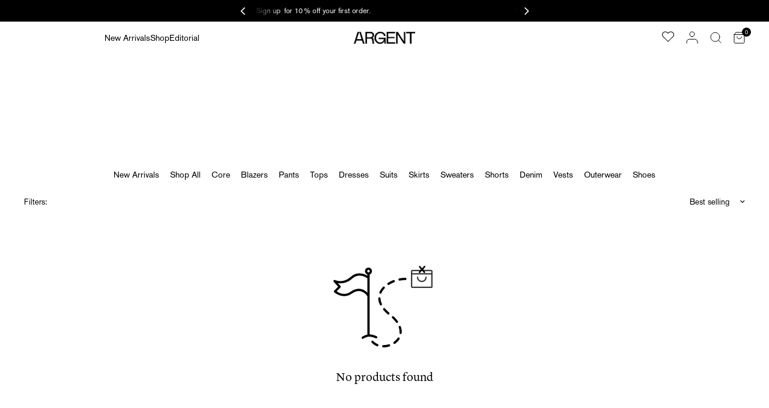

--- FILE ---
content_type: text/html; charset=utf-8
request_url: https://argentwork.com/collections/colorway-popover-dress-in-japanese-cotton-poplin/color-blue
body_size: 93686
content:
<!doctype html><html class="no-js" lang="en" dir="ltr">
<head>
	<meta name=“p:domain_verify” content=“e08dbd19a6e5150f142473280d33a774"/>
	
	<meta charset="utf-8">
	<meta http-equiv="X-UA-Compatible" content="IE=edge,chrome=1">
	<meta name="viewport" content="width=device-width, initial-scale=1, maximum-scale=5, viewport-fit=cover">
	<meta name="theme-color" content="#ffffff">
	<link rel="canonical" href="https://argentwork.com/collections/colorway-popover-dress-in-japanese-cotton-poplin/color-blue">
	<link rel="preconnect" href="https://cdn.shopify.com" crossorigin>

	

	<link rel="preload" as="style" href="//argentwork.com/cdn/shop/t/161/assets/app.css?v=51682472646415409821769706241">


<link href="//argentwork.com/cdn/shop/t/161/assets/animations.min.js?v=125778792411641688251715866970" as="script" rel="preload">
<link href="//argentwork.com/cdn/shop/t/161/assets/vendor.min.js?v=24387807840910288901715866974" as="script" rel="preload">
<link href="//argentwork.com/cdn/shop/t/161/assets/app.js?v=66558228740008571711764383671" as="script" rel="preload">
<link href="//argentwork.com/cdn/shop/t/161/assets/slideshow.js?v=91849397786494169701761674695" as="script" rel="preload">

<script>
window.lazySizesConfig = window.lazySizesConfig || {};
window.lazySizesConfig.expand = 250;
window.lazySizesConfig.loadMode = 1;
window.lazySizesConfig.loadHidden = false;
</script>

	
	<link rel="icon" type="image/png" href="//argentwork.com/cdn/shop/files/Argent_TruncatedLogo_Black_Square.jpg?crop=center&height=32&v=1763578798&width=32">

    
      <title>Colorway Popover Dress in Japanese Cotton Poplin &ndash; Tag &ndash; Argent</title>
     

	


<meta property="og:site_name" content="Argent">
<meta property="og:url" content="https://argentwork.com/collections/colorway-popover-dress-in-japanese-cotton-poplin/color-blue">
<meta property="og:title" content="Colorway Popover Dress in Japanese Cotton Poplin">
<meta property="og:type" content="product.group">
<meta property="og:description" content="What we wear matters—not for them, for us. Argent designs clothes that embolden modern, multi-dimensional women to be their best, most confident selves through functional, fashion-forward apparel with useful details to optimize your work-joy balance. "><meta property="og:image" content="http://argentwork.com/cdn/shop/files/1920x424_LOOK_1_MAR_GREENSUIT___LOOK_2_VANESSA_BLACKSUITPANT_029.jpg?v=1769716228">
  <meta property="og:image:secure_url" content="https://argentwork.com/cdn/shop/files/1920x424_LOOK_1_MAR_GREENSUIT___LOOK_2_VANESSA_BLACKSUITPANT_029.jpg?v=1769716228">
  <meta property="og:image:width" content="2500">
  <meta property="og:image:height" content="552"><meta name="twitter:card" content="summary_large_image">
<meta name="twitter:title" content="Colorway Popover Dress in Japanese Cotton Poplin">
<meta name="twitter:description" content="What we wear matters—not for them, for us. Argent designs clothes that embolden modern, multi-dimensional women to be their best, most confident selves through functional, fashion-forward apparel with useful details to optimize your work-joy balance. ">


	<link href="//argentwork.com/cdn/shop/t/161/assets/app.css?v=51682472646415409821769706241" rel="stylesheet" type="text/css" media="all" />

	<style data-shopify>
	@font-face {
  		font-family: "BasicCommercialProRoman";
  		src: url('https://cdn.shopify.com/s/files/1/1225/0040/files/BasicCommercialProRoman.woff2?v=1758650794') format('woff2'), url('https://cdn.shopify.com/s/files/1/1225/0040/files/BasicCommercialProRoman.woff?v=1758650794') format('woff');
	}

	



h1,h2,h3,h4,h5,h6,
	.h1,.h2,.h3,.h4,.h5,.h6,
	.logolink.text-logo,
	.heading-font,
	.h1-xlarge,
	.h1-large,
	blockquote,
	.blog-post .featured-image > a:after,
	.customer-addresses .my-address .address-index {
		font-style: normal;
		font-weight: 400;
		font-family: 'Mabry Pro Regular', "system_ui", -apple-system, 'Segoe UI', Roboto, 'Helvetica Neue', 'Noto Sans', 'Liberation Sans', Arial, sans-serif, 'Apple Color Emoji', 'Segoe UI Emoji', 'Segoe UI Symbol', 'Noto Color Emoji';
	}
	body,
	.body-font,
	.thb-product-detail .product-title {
		font-style: normal;
		font-weight: 400;
		font-family: "BasicCommercialProRoman", "system_ui", -apple-system, 'Segoe UI', Roboto, 'Helvetica Neue', 'Noto Sans', 'Liberation Sans', Arial, sans-serif, 'Apple Color Emoji', 'Segoe UI Emoji', 'Segoe UI Symbol', 'Noto Color Emoji';
	}
	:root {
		--font-body-scale: 1.0;
		--font-body-line-height-scale: 1.0;
		--font-body-letter-spacing: 0.0em;
		--font-body-medium-weight: 500;
    --font-body-bold-weight: 700;
		--font-announcement-scale: 1.0;
		--font-heading-scale: 1.0;
		--font-heading-weight: 400;
		--font-heading-line-height-scale: 1.0;
		--font-heading-letter-spacing: 0.0em;
		--font-navigation-scale: 1.0;
		--font-product-title-scale: 1.0;
		--font-product-title-line-height-scale: 1.0;
		--button-letter-spacing: 0.0em;
		--cursor-close-svg-url: url(//argentwork.com/cdn/shop/t/161/assets/cursor-close.svg?v=33661380850439500431715866971);
		--cursor-zoom-svg-url: url(//argentwork.com/cdn/shop/t/161/assets/cursor-zoom-new.svg?v=78338543952897666931718405051);

		--button-border-radius: 40px;
		--input-border-radius: 3px;

		--bg-body: #ffffff;
		--bg-body-rgb: 255,255,255;
		--bg-body-darken: #f7f7f7;
		--payment-terms-background-color: #ffffff;

		--color-body: #000000;
		--color-body-rgb: 0,0,0;
		--color-heading: #000000;
		--color-heading-rgb: 0,0,0;

		--color-accent: #000000;
		--color-accent-rgb: 0,0,0;
		--color-border: #eaeaea;
		--color-border-rgb: 234,234,234;
		--color-form-border: #d9d9d9;
		--color-overlay-rgb: 96,96,96;--color-announcement-bar-text: #ffffff;--color-announcement-bar-bg: #000000;--color-announcement-bar-border: #e2e2e2;--color-header-bg: #ffffff;
			--color-header-bg-rgb: 255,255,255;--color-header-text: #000000;
			--color-header-text-rgb: 0,0,0;--color-header-links: #000000;--color-header-links-hover: #151515;--color-header-icons: #000000;--color-header-border: #E2E2E2;--solid-button-background: #000000;--solid-button-label: #ffffff;--outline-button-label: #151515;--color-price: #000000;--color-star: #FD9A52;--color-inventory-instock: #279A4B;--color-inventory-lowstock: #FB9E5B;--section-spacing-mobile: 40px;
		--section-spacing-desktop: 75px;--button-border-radius: 40px;--color-badge-text: #ffffff;--color-badge-sold-out: #939393;--color-badge-sale: #f5f4ee;--color-badge-preorder: #000000;--badge-corner-radius: 3px;--color-footer-text: #000000;
			--color-footer-text-rgb: 0,0,0;--color-footer-heading: #595959;--color-footer-link: #000000;--color-footer-link-hover: #969696;--color-footer-border: #E2E2E2;
			--color-footer-border-rgb: 226,226,226;--color-footer-bg: #f5f4ee;}
  #yotpo-app,
  #yotpo-modal{
    --secondary-font-family: BasicCommercialProRoman;
    --primary-font-family: 'Mabry Pro Regular', "system_ui", -apple-system, 'Segoe UI', Roboto, 'Helvetica Neue', 'Noto Sans', 'Liberation Sans', Arial, sans-serif, 'Apple Color Emoji', 'Segoe UI Emoji', 'Segoe UI Symbol', 'Noto Color Emoji';
  }
  #yotpo-app .ugc-storefront-widgets-tabs-container__tab{
    font-family: inherit!important;
    font-size: .9375rem!important;
    line-height: 0.9375rem!important;
    font-weight: 400!important;
    position: relative;
    border: none!important;
  }
  .yotpo-file-upload .yotpo-file-input-headline{
    font-family: var(--secondary-font-family);
  }

  #yotpo-app .ugc-storefront-widgets-tabs-container__tab.selected{
    color: #000!important;
    border-color: #000!important;
    border-width: 1px!important;
    border: none!important;
  }

  #yotpo-app .ugc-storefront-widgets-tabs-container__tab:after{
  content: "";
    display: block;
    position: absolute;
    top: calc(100% + 1px);
    left: 0;
    width: 100%;
    height: 1px;
    pointer-events: none;
    transition: transform 0.25s cubic-bezier(0.68, 0.01, 0.33, 0.97);
    background: var(--color-accent);
    transform-origin: left center;
    transform: scale(1, 1);
}

#yotpo-app .ugc-storefront-widgets-tabs-container__tab:after{
	transform: scaleX(0);
}

#yotpo-app .ugc-storefront-widgets-tabs-container__tab.selected:after,
#yotpo-app .ugc-storefront-widgets-tabs-container__tab:hover:after{
	transform: scale(1) !important;
}
</style>


	
	

	<script>
		window.theme = window.theme || {};
		theme = {
			settings: {
				money_with_currency_format:"${{amount_no_decimals}}",
				cart_drawer:true,
				product_id: false,
				animation_easing: 'power1.out'
			},
			routes: {
				root_url: '/',
				cart_url: '/cart',
				cart_add_url: '/cart/add',
				search_url: '/search',
				cart_change_url: '/cart/change',
				cart_update_url: '/cart/update',
				predictive_search_url: '/search/suggest',
			},
			variantStrings: {
        addToCart: `Add to cart`,
        soldOut: `Sold out`,
        unavailable: `Unavailable`,
        preOrder: `Pre-order`,
      },
			strings: {
				requiresTerms: `You must agree with the terms and conditions of sales to check out`,
				shippingEstimatorNoResults: `Sorry, we do not ship to your address.`,
				shippingEstimatorOneResult: `There is one shipping rate for your address:`,
				shippingEstimatorMultipleResults: `There are several shipping rates for your address:`,
				shippingEstimatorError: `One or more error occurred while retrieving shipping rates:`
			}
		};
	</script><script src="//argentwork.com/cdn/shop/t/161/assets/swym-custom-wishlist.js?v=129100899160492024211753198308" type="text/javascript"></script><script src="https://a.klaviyo.com/media/js/onsite/onsite.js"></script>
    <script>
      var klaviyo = klaviyo || [];
      klaviyo.init({
        account: "ME79pB",
        platform: "shopify",
        is_quick_view: true,
        collection_urls: ["/collections/"]
      });
    </script>
	
	<script>window.performance && window.performance.mark && window.performance.mark('shopify.content_for_header.start');</script><meta name="facebook-domain-verification" content="7dvqpyc8xd6g8aa0y8j1xkzjc8b2km">
<meta name="google-site-verification" content="sL8Solm5uENjIdv6YMdwVLX6l3mDiSjinSS3sL8GSQU">
<meta id="shopify-digital-wallet" name="shopify-digital-wallet" content="/12250040/digital_wallets/dialog">
<meta name="shopify-checkout-api-token" content="87ff241791519c9defaa6cfa7a2eec43">
<meta id="in-context-paypal-metadata" data-shop-id="12250040" data-venmo-supported="false" data-environment="production" data-locale="en_US" data-paypal-v4="true" data-currency="USD">
<link rel="alternate" type="application/atom+xml" title="Feed" href="/collections/colorway-popover-dress-in-japanese-cotton-poplin/color-blue.atom" />
<link rel="alternate" type="application/json+oembed" href="https://argentwork.com/collections/colorway-popover-dress-in-japanese-cotton-poplin/color-blue.oembed">
<script async="async" src="/checkouts/internal/preloads.js?locale=en-US"></script>
<link rel="preconnect" href="https://shop.app" crossorigin="anonymous">
<script async="async" src="https://shop.app/checkouts/internal/preloads.js?locale=en-US&shop_id=12250040" crossorigin="anonymous"></script>
<script id="apple-pay-shop-capabilities" type="application/json">{"shopId":12250040,"countryCode":"US","currencyCode":"USD","merchantCapabilities":["supports3DS"],"merchantId":"gid:\/\/shopify\/Shop\/12250040","merchantName":"Argent","requiredBillingContactFields":["postalAddress","email"],"requiredShippingContactFields":["postalAddress","email"],"shippingType":"shipping","supportedNetworks":["visa","masterCard","amex","discover","elo","jcb"],"total":{"type":"pending","label":"Argent","amount":"1.00"},"shopifyPaymentsEnabled":true,"supportsSubscriptions":true}</script>
<script id="shopify-features" type="application/json">{"accessToken":"87ff241791519c9defaa6cfa7a2eec43","betas":["rich-media-storefront-analytics"],"domain":"argentwork.com","predictiveSearch":true,"shopId":12250040,"locale":"en"}</script>
<script>var Shopify = Shopify || {};
Shopify.shop = "argentwork.myshopify.com";
Shopify.locale = "en";
Shopify.currency = {"active":"USD","rate":"1.0"};
Shopify.country = "US";
Shopify.theme = {"name":"ArgentWork | Production | SS25 | Porters 3.0.0","id":133750816905,"schema_name":"Distinctive","schema_version":"1.4.2","theme_store_id":null,"role":"main"};
Shopify.theme.handle = "null";
Shopify.theme.style = {"id":null,"handle":null};
Shopify.cdnHost = "argentwork.com/cdn";
Shopify.routes = Shopify.routes || {};
Shopify.routes.root = "/";</script>
<script type="module">!function(o){(o.Shopify=o.Shopify||{}).modules=!0}(window);</script>
<script>!function(o){function n(){var o=[];function n(){o.push(Array.prototype.slice.apply(arguments))}return n.q=o,n}var t=o.Shopify=o.Shopify||{};t.loadFeatures=n(),t.autoloadFeatures=n()}(window);</script>
<script>
  window.ShopifyPay = window.ShopifyPay || {};
  window.ShopifyPay.apiHost = "shop.app\/pay";
  window.ShopifyPay.redirectState = null;
</script>
<script id="shop-js-analytics" type="application/json">{"pageType":"collection"}</script>
<script defer="defer" async type="module" src="//argentwork.com/cdn/shopifycloud/shop-js/modules/v2/client.init-shop-cart-sync_BN7fPSNr.en.esm.js"></script>
<script defer="defer" async type="module" src="//argentwork.com/cdn/shopifycloud/shop-js/modules/v2/chunk.common_Cbph3Kss.esm.js"></script>
<script defer="defer" async type="module" src="//argentwork.com/cdn/shopifycloud/shop-js/modules/v2/chunk.modal_DKumMAJ1.esm.js"></script>
<script type="module">
  await import("//argentwork.com/cdn/shopifycloud/shop-js/modules/v2/client.init-shop-cart-sync_BN7fPSNr.en.esm.js");
await import("//argentwork.com/cdn/shopifycloud/shop-js/modules/v2/chunk.common_Cbph3Kss.esm.js");
await import("//argentwork.com/cdn/shopifycloud/shop-js/modules/v2/chunk.modal_DKumMAJ1.esm.js");

  window.Shopify.SignInWithShop?.initShopCartSync?.({"fedCMEnabled":true,"windoidEnabled":true});

</script>
<script>
  window.Shopify = window.Shopify || {};
  if (!window.Shopify.featureAssets) window.Shopify.featureAssets = {};
  window.Shopify.featureAssets['shop-js'] = {"shop-cart-sync":["modules/v2/client.shop-cart-sync_CJVUk8Jm.en.esm.js","modules/v2/chunk.common_Cbph3Kss.esm.js","modules/v2/chunk.modal_DKumMAJ1.esm.js"],"init-fed-cm":["modules/v2/client.init-fed-cm_7Fvt41F4.en.esm.js","modules/v2/chunk.common_Cbph3Kss.esm.js","modules/v2/chunk.modal_DKumMAJ1.esm.js"],"init-shop-email-lookup-coordinator":["modules/v2/client.init-shop-email-lookup-coordinator_Cc088_bR.en.esm.js","modules/v2/chunk.common_Cbph3Kss.esm.js","modules/v2/chunk.modal_DKumMAJ1.esm.js"],"init-windoid":["modules/v2/client.init-windoid_hPopwJRj.en.esm.js","modules/v2/chunk.common_Cbph3Kss.esm.js","modules/v2/chunk.modal_DKumMAJ1.esm.js"],"shop-button":["modules/v2/client.shop-button_B0jaPSNF.en.esm.js","modules/v2/chunk.common_Cbph3Kss.esm.js","modules/v2/chunk.modal_DKumMAJ1.esm.js"],"shop-cash-offers":["modules/v2/client.shop-cash-offers_DPIskqss.en.esm.js","modules/v2/chunk.common_Cbph3Kss.esm.js","modules/v2/chunk.modal_DKumMAJ1.esm.js"],"shop-toast-manager":["modules/v2/client.shop-toast-manager_CK7RT69O.en.esm.js","modules/v2/chunk.common_Cbph3Kss.esm.js","modules/v2/chunk.modal_DKumMAJ1.esm.js"],"init-shop-cart-sync":["modules/v2/client.init-shop-cart-sync_BN7fPSNr.en.esm.js","modules/v2/chunk.common_Cbph3Kss.esm.js","modules/v2/chunk.modal_DKumMAJ1.esm.js"],"init-customer-accounts-sign-up":["modules/v2/client.init-customer-accounts-sign-up_CfPf4CXf.en.esm.js","modules/v2/client.shop-login-button_DeIztwXF.en.esm.js","modules/v2/chunk.common_Cbph3Kss.esm.js","modules/v2/chunk.modal_DKumMAJ1.esm.js"],"pay-button":["modules/v2/client.pay-button_CgIwFSYN.en.esm.js","modules/v2/chunk.common_Cbph3Kss.esm.js","modules/v2/chunk.modal_DKumMAJ1.esm.js"],"init-customer-accounts":["modules/v2/client.init-customer-accounts_DQ3x16JI.en.esm.js","modules/v2/client.shop-login-button_DeIztwXF.en.esm.js","modules/v2/chunk.common_Cbph3Kss.esm.js","modules/v2/chunk.modal_DKumMAJ1.esm.js"],"avatar":["modules/v2/client.avatar_BTnouDA3.en.esm.js"],"init-shop-for-new-customer-accounts":["modules/v2/client.init-shop-for-new-customer-accounts_CsZy_esa.en.esm.js","modules/v2/client.shop-login-button_DeIztwXF.en.esm.js","modules/v2/chunk.common_Cbph3Kss.esm.js","modules/v2/chunk.modal_DKumMAJ1.esm.js"],"shop-follow-button":["modules/v2/client.shop-follow-button_BRMJjgGd.en.esm.js","modules/v2/chunk.common_Cbph3Kss.esm.js","modules/v2/chunk.modal_DKumMAJ1.esm.js"],"checkout-modal":["modules/v2/client.checkout-modal_B9Drz_yf.en.esm.js","modules/v2/chunk.common_Cbph3Kss.esm.js","modules/v2/chunk.modal_DKumMAJ1.esm.js"],"shop-login-button":["modules/v2/client.shop-login-button_DeIztwXF.en.esm.js","modules/v2/chunk.common_Cbph3Kss.esm.js","modules/v2/chunk.modal_DKumMAJ1.esm.js"],"lead-capture":["modules/v2/client.lead-capture_DXYzFM3R.en.esm.js","modules/v2/chunk.common_Cbph3Kss.esm.js","modules/v2/chunk.modal_DKumMAJ1.esm.js"],"shop-login":["modules/v2/client.shop-login_CA5pJqmO.en.esm.js","modules/v2/chunk.common_Cbph3Kss.esm.js","modules/v2/chunk.modal_DKumMAJ1.esm.js"],"payment-terms":["modules/v2/client.payment-terms_BxzfvcZJ.en.esm.js","modules/v2/chunk.common_Cbph3Kss.esm.js","modules/v2/chunk.modal_DKumMAJ1.esm.js"]};
</script>
<script>(function() {
  var isLoaded = false;
  function asyncLoad() {
    if (isLoaded) return;
    isLoaded = true;
    var urls = ["\/\/social-login.oxiapps.com\/api\/init?vt=928358\u0026shop=argentwork.myshopify.com","https:\/\/static.shareasale.com\/json\/shopify\/deduplication.js?shop=argentwork.myshopify.com","https:\/\/static.shareasale.com\/json\/shopify\/shareasale-tracking.js?sasmid=126885\u0026ssmtid=19038\u0026scid=null\u0026xtm=null\u0026xtv=null\u0026cd=false\u0026shop=argentwork.myshopify.com","https:\/\/cdn-loyalty.yotpo.com\/loader\/4QU4u29AiyDy2fnEsU63EQ.js?shop=argentwork.myshopify.com","https:\/\/cdn-widgetsrepository.yotpo.com\/v1\/loader\/pcUe8M7giYRABeEE5IdzhhyIvQiVOHjjs1r86GCd?shop=argentwork.myshopify.com","https:\/\/cdn.nfcube.com\/instafeed-31eccc264922bad47a1d3ef3cff0a05f.js?shop=argentwork.myshopify.com","https:\/\/d18eg7dreypte5.cloudfront.net\/browse-abandonment\/smsbump_timer.js?shop=argentwork.myshopify.com","https:\/\/cdn-widgetsrepository.yotpo.com\/v1\/loader\/Ro7Z8euT4zyte0DlgyTaZNrdLmSwsUaLJsaiYqUI?shop=argentwork.myshopify.com"];
    for (var i = 0; i < urls.length; i++) {
      var s = document.createElement('script');
      s.type = 'text/javascript';
      s.async = true;
      s.src = urls[i];
      var x = document.getElementsByTagName('script')[0];
      x.parentNode.insertBefore(s, x);
    }
  };
  if(window.attachEvent) {
    window.attachEvent('onload', asyncLoad);
  } else {
    window.addEventListener('load', asyncLoad, false);
  }
})();</script>
<script id="__st">var __st={"a":12250040,"offset":-18000,"reqid":"d74dd48b-f18e-45fc-b10e-a9f60407205d-1770139141","pageurl":"argentwork.com\/collections\/colorway-popover-dress-in-japanese-cotton-poplin\/color-blue","u":"ff0c47ce8bc7","p":"collection","rtyp":"collection","rid":278899359881};</script>
<script>window.ShopifyPaypalV4VisibilityTracking = true;</script>
<script id="captcha-bootstrap">!function(){'use strict';const t='contact',e='account',n='new_comment',o=[[t,t],['blogs',n],['comments',n],[t,'customer']],c=[[e,'customer_login'],[e,'guest_login'],[e,'recover_customer_password'],[e,'create_customer']],r=t=>t.map((([t,e])=>`form[action*='/${t}']:not([data-nocaptcha='true']) input[name='form_type'][value='${e}']`)).join(','),a=t=>()=>t?[...document.querySelectorAll(t)].map((t=>t.form)):[];function s(){const t=[...o],e=r(t);return a(e)}const i='password',u='form_key',d=['recaptcha-v3-token','g-recaptcha-response','h-captcha-response',i],f=()=>{try{return window.sessionStorage}catch{return}},m='__shopify_v',_=t=>t.elements[u];function p(t,e,n=!1){try{const o=window.sessionStorage,c=JSON.parse(o.getItem(e)),{data:r}=function(t){const{data:e,action:n}=t;return t[m]||n?{data:e,action:n}:{data:t,action:n}}(c);for(const[e,n]of Object.entries(r))t.elements[e]&&(t.elements[e].value=n);n&&o.removeItem(e)}catch(o){console.error('form repopulation failed',{error:o})}}const l='form_type',E='cptcha';function T(t){t.dataset[E]=!0}const w=window,h=w.document,L='Shopify',v='ce_forms',y='captcha';let A=!1;((t,e)=>{const n=(g='f06e6c50-85a8-45c8-87d0-21a2b65856fe',I='https://cdn.shopify.com/shopifycloud/storefront-forms-hcaptcha/ce_storefront_forms_captcha_hcaptcha.v1.5.2.iife.js',D={infoText:'Protected by hCaptcha',privacyText:'Privacy',termsText:'Terms'},(t,e,n)=>{const o=w[L][v],c=o.bindForm;if(c)return c(t,g,e,D).then(n);var r;o.q.push([[t,g,e,D],n]),r=I,A||(h.body.append(Object.assign(h.createElement('script'),{id:'captcha-provider',async:!0,src:r})),A=!0)});var g,I,D;w[L]=w[L]||{},w[L][v]=w[L][v]||{},w[L][v].q=[],w[L][y]=w[L][y]||{},w[L][y].protect=function(t,e){n(t,void 0,e),T(t)},Object.freeze(w[L][y]),function(t,e,n,w,h,L){const[v,y,A,g]=function(t,e,n){const i=e?o:[],u=t?c:[],d=[...i,...u],f=r(d),m=r(i),_=r(d.filter((([t,e])=>n.includes(e))));return[a(f),a(m),a(_),s()]}(w,h,L),I=t=>{const e=t.target;return e instanceof HTMLFormElement?e:e&&e.form},D=t=>v().includes(t);t.addEventListener('submit',(t=>{const e=I(t);if(!e)return;const n=D(e)&&!e.dataset.hcaptchaBound&&!e.dataset.recaptchaBound,o=_(e),c=g().includes(e)&&(!o||!o.value);(n||c)&&t.preventDefault(),c&&!n&&(function(t){try{if(!f())return;!function(t){const e=f();if(!e)return;const n=_(t);if(!n)return;const o=n.value;o&&e.removeItem(o)}(t);const e=Array.from(Array(32),(()=>Math.random().toString(36)[2])).join('');!function(t,e){_(t)||t.append(Object.assign(document.createElement('input'),{type:'hidden',name:u})),t.elements[u].value=e}(t,e),function(t,e){const n=f();if(!n)return;const o=[...t.querySelectorAll(`input[type='${i}']`)].map((({name:t})=>t)),c=[...d,...o],r={};for(const[a,s]of new FormData(t).entries())c.includes(a)||(r[a]=s);n.setItem(e,JSON.stringify({[m]:1,action:t.action,data:r}))}(t,e)}catch(e){console.error('failed to persist form',e)}}(e),e.submit())}));const S=(t,e)=>{t&&!t.dataset[E]&&(n(t,e.some((e=>e===t))),T(t))};for(const o of['focusin','change'])t.addEventListener(o,(t=>{const e=I(t);D(e)&&S(e,y())}));const B=e.get('form_key'),M=e.get(l),P=B&&M;t.addEventListener('DOMContentLoaded',(()=>{const t=y();if(P)for(const e of t)e.elements[l].value===M&&p(e,B);[...new Set([...A(),...v().filter((t=>'true'===t.dataset.shopifyCaptcha))])].forEach((e=>S(e,t)))}))}(h,new URLSearchParams(w.location.search),n,t,e,['guest_login'])})(!0,!0)}();</script>
<script integrity="sha256-4kQ18oKyAcykRKYeNunJcIwy7WH5gtpwJnB7kiuLZ1E=" data-source-attribution="shopify.loadfeatures" defer="defer" src="//argentwork.com/cdn/shopifycloud/storefront/assets/storefront/load_feature-a0a9edcb.js" crossorigin="anonymous"></script>
<script crossorigin="anonymous" defer="defer" src="//argentwork.com/cdn/shopifycloud/storefront/assets/shopify_pay/storefront-65b4c6d7.js?v=20250812"></script>
<script data-source-attribution="shopify.dynamic_checkout.dynamic.init">var Shopify=Shopify||{};Shopify.PaymentButton=Shopify.PaymentButton||{isStorefrontPortableWallets:!0,init:function(){window.Shopify.PaymentButton.init=function(){};var t=document.createElement("script");t.src="https://argentwork.com/cdn/shopifycloud/portable-wallets/latest/portable-wallets.en.js",t.type="module",document.head.appendChild(t)}};
</script>
<script data-source-attribution="shopify.dynamic_checkout.buyer_consent">
  function portableWalletsHideBuyerConsent(e){var t=document.getElementById("shopify-buyer-consent"),n=document.getElementById("shopify-subscription-policy-button");t&&n&&(t.classList.add("hidden"),t.setAttribute("aria-hidden","true"),n.removeEventListener("click",e))}function portableWalletsShowBuyerConsent(e){var t=document.getElementById("shopify-buyer-consent"),n=document.getElementById("shopify-subscription-policy-button");t&&n&&(t.classList.remove("hidden"),t.removeAttribute("aria-hidden"),n.addEventListener("click",e))}window.Shopify?.PaymentButton&&(window.Shopify.PaymentButton.hideBuyerConsent=portableWalletsHideBuyerConsent,window.Shopify.PaymentButton.showBuyerConsent=portableWalletsShowBuyerConsent);
</script>
<script data-source-attribution="shopify.dynamic_checkout.cart.bootstrap">document.addEventListener("DOMContentLoaded",(function(){function t(){return document.querySelector("shopify-accelerated-checkout-cart, shopify-accelerated-checkout")}if(t())Shopify.PaymentButton.init();else{new MutationObserver((function(e,n){t()&&(Shopify.PaymentButton.init(),n.disconnect())})).observe(document.body,{childList:!0,subtree:!0})}}));
</script>
<link id="shopify-accelerated-checkout-styles" rel="stylesheet" media="screen" href="https://argentwork.com/cdn/shopifycloud/portable-wallets/latest/accelerated-checkout-backwards-compat.css" crossorigin="anonymous">
<style id="shopify-accelerated-checkout-cart">
        #shopify-buyer-consent {
  margin-top: 1em;
  display: inline-block;
  width: 100%;
}

#shopify-buyer-consent.hidden {
  display: none;
}

#shopify-subscription-policy-button {
  background: none;
  border: none;
  padding: 0;
  text-decoration: underline;
  font-size: inherit;
  cursor: pointer;
}

#shopify-subscription-policy-button::before {
  box-shadow: none;
}

      </style>

<script>window.performance && window.performance.mark && window.performance.mark('shopify.content_for_header.end');</script> <!-- Header hook for plugins -->
    
  
	<script>document.documentElement.className = document.documentElement.className.replace('no-js', 'js');</script>
    <script src="//argentwork.com/cdn/shop/t/161/assets/tabbed-content.js?v=86542914388919849811715866972" defer="defer"></script><link href="//argentwork.com/cdn/shop/t/161/assets/tabbed-content.css?v=20482668836740423411725550534" rel="stylesheet" type="text/css" media="all" /><link rel="stylesheet" href="https://cdn.jsdelivr.net/npm/swiper@10/swiper-bundle.min.css" />
    <script src="https://cdn.jsdelivr.net/npm/swiper@10/swiper-bundle.min.js"></script>

    <!-- Hotjar Tracking Code for https://argentwork.com -->
    <script>
    (function(h,o,t,j,a,r){
    h.hj=h.hj||function(){(h.hj.q=h.hj.q||[]).push(arguments)};
    h._hjSettings={hjid:2628782,hjsv:6};
    a=o.getElementsByTagName('head')[0];
    r=o.createElement('script');r.async=1;
    r.src=t+h._hjSettings.hjid+j+h._hjSettings.hjsv;
    a.appendChild(r);
    })(window,document,'https://static.hotjar.com/c/hotjar-','.js?sv=');
    </script>

  
  <script>
  window.Shopify = window.Shopify || {theme: {id: 133750816905, role: 'main' } };
  window._template = {
  directory: "",
  name: "collection",
  suffix: ""
  };
  </script>
  <script type="module" blocking="render" fetchpriority="high" src="https://cdn.intelligems.io/esm/64c5e113569f/bundle.js" async></script>
  
  

<!-- BEGIN app block: shopify://apps/okendo/blocks/loyalty-widget-v2/bb689e69-ea70-4661-8fb7-ad24a2e23c29 -->
    <script type="application/json" id="oke-loyalty-v2">
        {
            "okeLoyaltyV2": true
        }
    </script>



<!-- END app block --><!-- BEGIN app block: shopify://apps/instafeed/blocks/head-block/c447db20-095d-4a10-9725-b5977662c9d5 --><link rel="preconnect" href="https://cdn.nfcube.com/">
<link rel="preconnect" href="https://scontent.cdninstagram.com/">


  <script>
    document.addEventListener('DOMContentLoaded', function () {
      let instafeedScript = document.createElement('script');

      
        instafeedScript.src = 'https://cdn.nfcube.com/instafeed-31eccc264922bad47a1d3ef3cff0a05f.js';
      

      document.body.appendChild(instafeedScript);
    });
  </script>





<!-- END app block --><!-- BEGIN app block: shopify://apps/okendo/blocks/theme-settings/bb689e69-ea70-4661-8fb7-ad24a2e23c29 --><!-- BEGIN app snippet: header-metafields -->




    <script id="okeReferralSettings" type="application/json">{"subscriberId":"cd9ccc16-47ae-401d-a871-74a94bb7cfe0","matchCustomerLocale":false,"localeAndVariant":{"code":"en"},"referralSettings":{"referralsDisabled":false,"rewardSet":{"sender":{"type":"loyalty","integration":"okendo","basePointsAmount":400,"vipTierPointRules":{"d09257e3-94f3-4540-bc4f-6bbed0123f4b":{"isActive":true,"pointsAmount":400},"9c176648-d373-41ad-8f2b-d14a5a1f6f21":{"isActive":true,"isDefault":true,"pointsAmount":400},"61466849-4653-4fa7-ac99-54200c449691":{"isActive":true,"pointsAmount":400}}},"recipient":{"type":"coupon","description":"$20 off your next order. Some exclusions apply. ","value":20,"valueType":"fixed_amount"}},"terms":{"enabled":false},"textContentSet":{"recipient":{"thankYouTitleText":"Here is your discount code!","titleText":"Enter your email to receive your discount."},"sender":{"titleText":"$20 For You, $20 For Them","bodyText":"Give your friends $20 off their first order, and you'll earn 400 points ($20 value) for each successful referral."}},"showMarketingOptIn":false,"socialShare":{"options":{"sms":true,"twitter":true,"whatsApp":true,"facebookMessenger":true,"facebook":true},"defaultText":"I love Argent! Use this link to get a $20 discount.","displayType":"monochrome","style":{"fillColor":"#000000","backgroundColor":"#F5F4EE"}},"style":{"button":{"hoverBackgroundColor":"#FFFFFF","backgroundColor":"#000000","hoverTextColor":"#000000","textColor":"#FFFFFF"},"hideOkendoBranding":true,"headerImage":{"width":350,"url":"https://dov7r31oq5dkj.cloudfront.net/cd9ccc16-47ae-401d-a871-74a94bb7cfe0/4f800ddc-f759-4153-8902-84e8a31116db","headerStyle":"banner","height":158},"bubble":{"textColor":"#FFFFFF","backgroundColor":"#000000"},"text":{"primaryColor":"#000000","secondaryColor":"#000000"},"removeBorderRadius":false,"textField":{"border":{"color":"#E5E5EB","focusColor":"#000000","focusShadowColor":"#808080"}}}}}</script><script type="text/javascript" defer="" src="https://d3hw6dc1ow8pp2.cloudfront.net/referrals/js/referrals-api.js"></script>







    <style data-oke-reviews-version="0.83.14" type="text/css" data-href="https://d3hw6dc1ow8pp2.cloudfront.net/reviews-widget-plus/css/okendo-reviews-styles.18e725f4.css"></style><style data-oke-reviews-version="0.83.14" type="text/css" data-href="https://d3hw6dc1ow8pp2.cloudfront.net/reviews-widget-plus/css/modules/okendo-star-rating.4cb378a8.css"></style><style data-oke-reviews-version="0.83.14" type="text/css" data-href="https://d3hw6dc1ow8pp2.cloudfront.net/reviews-widget-plus/css/modules/okendo-reviews-keywords.0942444f.css"></style><style data-oke-reviews-version="0.83.14" type="text/css" data-href="https://d3hw6dc1ow8pp2.cloudfront.net/reviews-widget-plus/css/modules/okendo-reviews-summary.a0c9d7d6.css"></style><style type="text/css">.okeReviews[data-oke-container],div.okeReviews{font-size:14px;font-size:var(--oke-text-regular);font-weight:400;font-family:var(--oke-text-fontFamily);line-height:1.6}.okeReviews[data-oke-container] *,.okeReviews[data-oke-container] :after,.okeReviews[data-oke-container] :before,div.okeReviews *,div.okeReviews :after,div.okeReviews :before{box-sizing:border-box}.okeReviews[data-oke-container] h1,.okeReviews[data-oke-container] h2,.okeReviews[data-oke-container] h3,.okeReviews[data-oke-container] h4,.okeReviews[data-oke-container] h5,.okeReviews[data-oke-container] h6,div.okeReviews h1,div.okeReviews h2,div.okeReviews h3,div.okeReviews h4,div.okeReviews h5,div.okeReviews h6{font-size:1em;font-weight:400;line-height:1.4;margin:0}.okeReviews[data-oke-container] ul,div.okeReviews ul{padding:0;margin:0}.okeReviews[data-oke-container] li,div.okeReviews li{list-style-type:none;padding:0}.okeReviews[data-oke-container] p,div.okeReviews p{line-height:1.8;margin:0 0 4px}.okeReviews[data-oke-container] p:last-child,div.okeReviews p:last-child{margin-bottom:0}.okeReviews[data-oke-container] a,div.okeReviews a{text-decoration:none;color:inherit}.okeReviews[data-oke-container] button,div.okeReviews button{border-radius:0;border:0;box-shadow:none;margin:0;width:auto;min-width:auto;padding:0;background-color:transparent;min-height:auto}.okeReviews[data-oke-container] button,.okeReviews[data-oke-container] input,.okeReviews[data-oke-container] select,.okeReviews[data-oke-container] textarea,div.okeReviews button,div.okeReviews input,div.okeReviews select,div.okeReviews textarea{font-family:inherit;font-size:1em}.okeReviews[data-oke-container] label,.okeReviews[data-oke-container] select,div.okeReviews label,div.okeReviews select{display:inline}.okeReviews[data-oke-container] select,div.okeReviews select{width:auto}.okeReviews[data-oke-container] article,.okeReviews[data-oke-container] aside,div.okeReviews article,div.okeReviews aside{margin:0}.okeReviews[data-oke-container] table,div.okeReviews table{background:transparent;border:0;border-collapse:collapse;border-spacing:0;font-family:inherit;font-size:1em;table-layout:auto}.okeReviews[data-oke-container] table td,.okeReviews[data-oke-container] table th,.okeReviews[data-oke-container] table tr,div.okeReviews table td,div.okeReviews table th,div.okeReviews table tr{border:0;font-family:inherit;font-size:1em}.okeReviews[data-oke-container] table td,.okeReviews[data-oke-container] table th,div.okeReviews table td,div.okeReviews table th{background:transparent;font-weight:400;letter-spacing:normal;padding:0;text-align:left;text-transform:none;vertical-align:middle}.okeReviews[data-oke-container] table tr:hover td,.okeReviews[data-oke-container] table tr:hover th,div.okeReviews table tr:hover td,div.okeReviews table tr:hover th{background:transparent}.okeReviews[data-oke-container] fieldset,div.okeReviews fieldset{border:0;padding:0;margin:0;min-width:0}.okeReviews[data-oke-container] img,.okeReviews[data-oke-container] svg,div.okeReviews img,div.okeReviews svg{max-width:none}.okeReviews[data-oke-container] div:empty,div.okeReviews div:empty{display:block}.okeReviews[data-oke-container] .oke-icon:before,div.okeReviews .oke-icon:before{font-family:oke-widget-icons!important;font-style:normal;font-weight:400;font-variant:normal;text-transform:none;line-height:1;-webkit-font-smoothing:antialiased;-moz-osx-font-smoothing:grayscale;color:inherit}.okeReviews[data-oke-container] .oke-icon--select-arrow:before,div.okeReviews .oke-icon--select-arrow:before{content:""}.okeReviews[data-oke-container] .oke-icon--loading:before,div.okeReviews .oke-icon--loading:before{content:""}.okeReviews[data-oke-container] .oke-icon--pencil:before,div.okeReviews .oke-icon--pencil:before{content:""}.okeReviews[data-oke-container] .oke-icon--filter:before,div.okeReviews .oke-icon--filter:before{content:""}.okeReviews[data-oke-container] .oke-icon--play:before,div.okeReviews .oke-icon--play:before{content:""}.okeReviews[data-oke-container] .oke-icon--tick-circle:before,div.okeReviews .oke-icon--tick-circle:before{content:""}.okeReviews[data-oke-container] .oke-icon--chevron-left:before,div.okeReviews .oke-icon--chevron-left:before{content:""}.okeReviews[data-oke-container] .oke-icon--chevron-right:before,div.okeReviews .oke-icon--chevron-right:before{content:""}.okeReviews[data-oke-container] .oke-icon--thumbs-down:before,div.okeReviews .oke-icon--thumbs-down:before{content:""}.okeReviews[data-oke-container] .oke-icon--thumbs-up:before,div.okeReviews .oke-icon--thumbs-up:before{content:""}.okeReviews[data-oke-container] .oke-icon--close:before,div.okeReviews .oke-icon--close:before{content:""}.okeReviews[data-oke-container] .oke-icon--chevron-up:before,div.okeReviews .oke-icon--chevron-up:before{content:""}.okeReviews[data-oke-container] .oke-icon--chevron-down:before,div.okeReviews .oke-icon--chevron-down:before{content:""}.okeReviews[data-oke-container] .oke-icon--star:before,div.okeReviews .oke-icon--star:before{content:""}.okeReviews[data-oke-container] .oke-icon--magnifying-glass:before,div.okeReviews .oke-icon--magnifying-glass:before{content:""}@font-face{font-family:oke-widget-icons;src:url(https://d3hw6dc1ow8pp2.cloudfront.net/reviews-widget-plus/fonts/oke-widget-icons.ttf) format("truetype"),url(https://d3hw6dc1ow8pp2.cloudfront.net/reviews-widget-plus/fonts/oke-widget-icons.woff) format("woff"),url(https://d3hw6dc1ow8pp2.cloudfront.net/reviews-widget-plus/img/oke-widget-icons.bc0d6b0a.svg) format("svg");font-weight:400;font-style:normal;font-display:swap}.okeReviews[data-oke-container] .oke-button,div.okeReviews .oke-button{display:inline-block;border-style:solid;border-color:var(--oke-button-borderColor);border-width:var(--oke-button-borderWidth);background-color:var(--oke-button-backgroundColor);line-height:1;padding:12px 24px;margin:0;border-radius:var(--oke-button-borderRadius);color:var(--oke-button-textColor);text-align:center;position:relative;font-weight:var(--oke-button-fontWeight);font-size:var(--oke-button-fontSize);font-family:var(--oke-button-fontFamily);outline:0}.okeReviews[data-oke-container] .oke-button-text,.okeReviews[data-oke-container] .oke-button .oke-icon,div.okeReviews .oke-button-text,div.okeReviews .oke-button .oke-icon{line-height:1}.okeReviews[data-oke-container] .oke-button.oke-is-loading,div.okeReviews .oke-button.oke-is-loading{position:relative}.okeReviews[data-oke-container] .oke-button.oke-is-loading:before,div.okeReviews .oke-button.oke-is-loading:before{font-family:oke-widget-icons!important;font-style:normal;font-weight:400;font-variant:normal;text-transform:none;line-height:1;-webkit-font-smoothing:antialiased;-moz-osx-font-smoothing:grayscale;content:"";color:undefined;font-size:12px;display:inline-block;animation:oke-spin 1s linear infinite;position:absolute;width:12px;height:12px;top:0;left:0;bottom:0;right:0;margin:auto}.okeReviews[data-oke-container] .oke-button.oke-is-loading>*,div.okeReviews .oke-button.oke-is-loading>*{opacity:0}.okeReviews[data-oke-container] .oke-button.oke-is-active,div.okeReviews .oke-button.oke-is-active{background-color:var(--oke-button-backgroundColorActive);color:var(--oke-button-textColorActive);border-color:var(--oke-button-borderColorActive)}.okeReviews[data-oke-container] .oke-button:not(.oke-is-loading),div.okeReviews .oke-button:not(.oke-is-loading){cursor:pointer}.okeReviews[data-oke-container] .oke-button:not(.oke-is-loading):not(.oke-is-active):hover,div.okeReviews .oke-button:not(.oke-is-loading):not(.oke-is-active):hover{background-color:var(--oke-button-backgroundColorHover);color:var(--oke-button-textColorHover);border-color:var(--oke-button-borderColorHover);box-shadow:0 0 0 2px var(--oke-button-backgroundColorHover)}.okeReviews[data-oke-container] .oke-button:not(.oke-is-loading):not(.oke-is-active):active,.okeReviews[data-oke-container] .oke-button:not(.oke-is-loading):not(.oke-is-active):hover:active,div.okeReviews .oke-button:not(.oke-is-loading):not(.oke-is-active):active,div.okeReviews .oke-button:not(.oke-is-loading):not(.oke-is-active):hover:active{background-color:var(--oke-button-backgroundColorActive);color:var(--oke-button-textColorActive);border-color:var(--oke-button-borderColorActive)}.okeReviews[data-oke-container] .oke-title,div.okeReviews .oke-title{font-weight:var(--oke-title-fontWeight);font-size:var(--oke-title-fontSize);font-family:var(--oke-title-fontFamily)}.okeReviews[data-oke-container] .oke-bodyText,div.okeReviews .oke-bodyText{font-weight:var(--oke-bodyText-fontWeight);font-size:var(--oke-bodyText-fontSize);font-family:var(--oke-bodyText-fontFamily)}.okeReviews[data-oke-container] .oke-linkButton,div.okeReviews .oke-linkButton{cursor:pointer;font-weight:700;pointer-events:auto;text-decoration:underline}.okeReviews[data-oke-container] .oke-linkButton:hover,div.okeReviews .oke-linkButton:hover{text-decoration:none}.okeReviews[data-oke-container] .oke-readMore,div.okeReviews .oke-readMore{cursor:pointer;color:inherit;text-decoration:underline}.okeReviews[data-oke-container] .oke-select,div.okeReviews .oke-select{cursor:pointer;background-repeat:no-repeat;background-position-x:100%;background-position-y:50%;border:none;padding:0 24px 0 12px;-moz-appearance:none;appearance:none;color:inherit;-webkit-appearance:none;background-color:transparent;background-image:url("data:image/svg+xml;charset=utf-8,%3Csvg fill='currentColor' xmlns='http://www.w3.org/2000/svg' viewBox='0 0 24 24'%3E%3Cpath d='M7 10l5 5 5-5z'/%3E%3Cpath d='M0 0h24v24H0z' fill='none'/%3E%3C/svg%3E");outline-offset:4px}.okeReviews[data-oke-container] .oke-select:disabled,div.okeReviews .oke-select:disabled{background-color:transparent;background-image:url("data:image/svg+xml;charset=utf-8,%3Csvg fill='%239a9db1' xmlns='http://www.w3.org/2000/svg' viewBox='0 0 24 24'%3E%3Cpath d='M7 10l5 5 5-5z'/%3E%3Cpath d='M0 0h24v24H0z' fill='none'/%3E%3C/svg%3E")}.okeReviews[data-oke-container] .oke-loader,div.okeReviews .oke-loader{position:relative}.okeReviews[data-oke-container] .oke-loader:before,div.okeReviews .oke-loader:before{font-family:oke-widget-icons!important;font-style:normal;font-weight:400;font-variant:normal;text-transform:none;line-height:1;-webkit-font-smoothing:antialiased;-moz-osx-font-smoothing:grayscale;content:"";color:var(--oke-text-secondaryColor);font-size:12px;display:inline-block;animation:oke-spin 1s linear infinite;position:absolute;width:12px;height:12px;top:0;left:0;bottom:0;right:0;margin:auto}.okeReviews[data-oke-container] .oke-a11yText,div.okeReviews .oke-a11yText{border:0;clip:rect(0 0 0 0);height:1px;margin:-1px;overflow:hidden;padding:0;position:absolute;width:1px}.okeReviews[data-oke-container] .oke-hidden,div.okeReviews .oke-hidden{display:none}.okeReviews[data-oke-container] .oke-modal,div.okeReviews .oke-modal{bottom:0;left:0;overflow:auto;position:fixed;right:0;top:0;z-index:2147483647;max-height:100%;background-color:rgba(0,0,0,.5);padding:40px 0 32px}@media only screen and (min-width:1024px){.okeReviews[data-oke-container] .oke-modal,div.okeReviews .oke-modal{display:flex;align-items:center;padding:48px 0}}.okeReviews[data-oke-container] .oke-modal ::-moz-selection,div.okeReviews .oke-modal ::-moz-selection{background-color:rgba(39,45,69,.2)}.okeReviews[data-oke-container] .oke-modal ::selection,div.okeReviews .oke-modal ::selection{background-color:rgba(39,45,69,.2)}.okeReviews[data-oke-container] .oke-modal,.okeReviews[data-oke-container] .oke-modal p,div.okeReviews .oke-modal,div.okeReviews .oke-modal p{color:#272d45}.okeReviews[data-oke-container] .oke-modal-content,div.okeReviews .oke-modal-content{background-color:#fff;margin:auto;position:relative;will-change:transform,opacity;width:calc(100% - 64px)}@media only screen and (min-width:1024px){.okeReviews[data-oke-container] .oke-modal-content,div.okeReviews .oke-modal-content{max-width:1000px}}.okeReviews[data-oke-container] .oke-modal-close,div.okeReviews .oke-modal-close{cursor:pointer;position:absolute;width:32px;height:32px;top:-32px;padding:4px;right:-4px;line-height:1}.okeReviews[data-oke-container] .oke-modal-close:before,div.okeReviews .oke-modal-close:before{font-family:oke-widget-icons!important;font-style:normal;font-weight:400;font-variant:normal;text-transform:none;line-height:1;-webkit-font-smoothing:antialiased;-moz-osx-font-smoothing:grayscale;content:"";color:#fff;font-size:24px;display:inline-block;width:24px;height:24px}.okeReviews[data-oke-container] .oke-modal-overlay,div.okeReviews .oke-modal-overlay{background-color:rgba(43,46,56,.9)}@media only screen and (min-width:1024px){.okeReviews[data-oke-container] .oke-modal--large .oke-modal-content,div.okeReviews .oke-modal--large .oke-modal-content{max-width:1200px}}.okeReviews[data-oke-container] .oke-modal .oke-helpful,.okeReviews[data-oke-container] .oke-modal .oke-helpful-vote-button,.okeReviews[data-oke-container] .oke-modal .oke-reviewContent-date,div.okeReviews .oke-modal .oke-helpful,div.okeReviews .oke-modal .oke-helpful-vote-button,div.okeReviews .oke-modal .oke-reviewContent-date{color:#676986}.oke-modal .okeReviews[data-oke-container].oke-w,.oke-modal div.okeReviews.oke-w{color:#272d45}.okeReviews[data-oke-container] .oke-tag,div.okeReviews .oke-tag{align-items:center;color:#272d45;display:flex;font-size:var(--oke-text-small);font-weight:600;text-align:left;position:relative;z-index:2;background-color:#f4f4f6;padding:4px 6px;border:none;border-radius:4px;gap:6px;line-height:1}.okeReviews[data-oke-container] .oke-tag svg,div.okeReviews .oke-tag svg{fill:currentColor;height:1rem}.okeReviews[data-oke-container] .hooper,div.okeReviews .hooper{height:auto}.okeReviews--left{text-align:left}.okeReviews--right{text-align:right}.okeReviews--center{text-align:center}.okeReviews :not([tabindex="-1"]):focus-visible{outline:5px auto highlight;outline:5px auto -webkit-focus-ring-color}.is-oke-modalOpen{overflow:hidden!important}img.oke-is-error{background-color:var(--oke-shadingColor);background-size:cover;background-position:50% 50%;box-shadow:inset 0 0 0 1px var(--oke-border-color)}@keyframes oke-spin{0%{transform:rotate(0deg)}to{transform:rotate(1turn)}}@keyframes oke-fade-in{0%{opacity:0}to{opacity:1}}
.oke-stars{line-height:1;position:relative;display:inline-block}.oke-stars-background svg{overflow:visible}.oke-stars-foreground{overflow:hidden;position:absolute;top:0;left:0}.oke-sr{display:inline-block;padding-top:var(--oke-starRating-spaceAbove);padding-bottom:var(--oke-starRating-spaceBelow)}.oke-sr .oke-is-clickable{cursor:pointer}.oke-sr--hidden{display:none}.oke-sr-count,.oke-sr-rating,.oke-sr-stars{display:inline-block;vertical-align:middle}.oke-sr-stars{line-height:1;margin-right:8px}.oke-sr-rating{display:none}.oke-sr-count--brackets:before{content:"("}.oke-sr-count--brackets:after{content:")"}
.oke-rk{display:block}.okeReviews[data-oke-container] .oke-reviewsKeywords-heading,div.okeReviews .oke-reviewsKeywords-heading{font-weight:700;margin-bottom:8px}.okeReviews[data-oke-container] .oke-reviewsKeywords-heading-skeleton,div.okeReviews .oke-reviewsKeywords-heading-skeleton{height:calc(var(--oke-button-fontSize) + 4px);width:150px}.okeReviews[data-oke-container] .oke-reviewsKeywords-list,div.okeReviews .oke-reviewsKeywords-list{display:inline-flex;align-items:center;flex-wrap:wrap;gap:4px}.okeReviews[data-oke-container] .oke-reviewsKeywords-list-category,div.okeReviews .oke-reviewsKeywords-list-category{background-color:var(--oke-filter-backgroundColor);color:var(--oke-filter-textColor);border:1px solid var(--oke-filter-borderColor);border-radius:var(--oke-filter-borderRadius);padding:6px 16px;transition:background-color .1s ease-out,border-color .1s ease-out;white-space:nowrap}.okeReviews[data-oke-container] .oke-reviewsKeywords-list-category.oke-is-clickable,div.okeReviews .oke-reviewsKeywords-list-category.oke-is-clickable{cursor:pointer}.okeReviews[data-oke-container] .oke-reviewsKeywords-list-category.oke-is-active,div.okeReviews .oke-reviewsKeywords-list-category.oke-is-active{background-color:var(--oke-filter-backgroundColorActive);color:var(--oke-filter-textColorActive);border-color:var(--oke-filter-borderColorActive)}.okeReviews[data-oke-container] .oke-reviewsKeywords .oke-translateButton,div.okeReviews .oke-reviewsKeywords .oke-translateButton{margin-top:12px}
.oke-rs{display:block}.oke-rs .oke-reviewsSummary.oke-is-preRender .oke-reviewsSummary-summary{-webkit-mask:linear-gradient(180deg,#000 0,#000 40%,transparent 95%,transparent 0) 100% 50%/100% 100% repeat-x;mask:linear-gradient(180deg,#000 0,#000 40%,transparent 95%,transparent 0) 100% 50%/100% 100% repeat-x;max-height:150px}.okeReviews[data-oke-container] .oke-reviewsSummary .oke-tooltip,div.okeReviews .oke-reviewsSummary .oke-tooltip{display:inline-block;font-weight:400}.okeReviews[data-oke-container] .oke-reviewsSummary .oke-tooltip-trigger,div.okeReviews .oke-reviewsSummary .oke-tooltip-trigger{height:15px;width:15px;overflow:hidden;transform:translateY(-10%)}.okeReviews[data-oke-container] .oke-reviewsSummary-heading,div.okeReviews .oke-reviewsSummary-heading{align-items:center;-moz-column-gap:4px;column-gap:4px;display:inline-flex;font-weight:700;margin-bottom:8px}.okeReviews[data-oke-container] .oke-reviewsSummary-heading-skeleton,div.okeReviews .oke-reviewsSummary-heading-skeleton{height:calc(var(--oke-button-fontSize) + 4px);width:150px}.okeReviews[data-oke-container] .oke-reviewsSummary-icon,div.okeReviews .oke-reviewsSummary-icon{fill:currentColor;font-size:14px}.okeReviews[data-oke-container] .oke-reviewsSummary-icon svg,div.okeReviews .oke-reviewsSummary-icon svg{vertical-align:baseline}.okeReviews[data-oke-container] .oke-reviewsSummary-summary.oke-is-truncated,div.okeReviews .oke-reviewsSummary-summary.oke-is-truncated{display:-webkit-box;-webkit-box-orient:vertical;overflow:hidden;text-overflow:ellipsis}</style>

    <script type="application/json" id="oke-reviews-settings">{"subscriberId":"cd9ccc16-47ae-401d-a871-74a94bb7cfe0","analyticsSettings":{"isWidgetOnScreenTrackingEnabled":true,"provider":"gtag"},"locale":"en","localeAndVariant":{"code":"en"},"matchCustomerLocale":false,"widgetSettings":{"global":{"dateSettings":{"format":{"type":"absolute","options":{"dateStyle":"medium"}}},"hideOkendoBranding":true,"reviewTranslationsMode":"off","showIncentiveIndicator":false,"searchEnginePaginationEnabled":true,"stars":{"backgroundColor":"#FFFFFF","borderColor":"#000000","foregroundColor":"#000000","interspace":5,"shape":{"type":"default"},"showBorder":true},"font":{"fontType":"custom","fontFamily":"BasicCommercialProRoman"}},"homepageCarousel":{"slidesPerPage":{"large":3,"medium":2},"totalSlides":12,"scrollBehaviour":"slide","style":{"showDates":true,"border":{"color":"#E5E5EB","width":{"value":1,"unit":"px"}},"headingFont":{"hasCustomFontSettings":false},"bodyFont":{"hasCustomFontSettings":false},"arrows":{"color":"#676986","size":{"value":24,"unit":"px"},"enabled":true},"avatar":{"backgroundColor":"#E5E5EB","placeholderTextColor":"#2C3E50","size":{"value":48,"unit":"px"},"enabled":true},"media":{"size":{"value":80,"unit":"px"},"imageGap":{"value":4,"unit":"px"},"enabled":true},"stars":{"height":{"value":18,"unit":"px"}},"productImageSize":{"value":48,"unit":"px"},"layout":{"name":"default","reviewDetailsPosition":"below","showProductName":false,"showAttributeBars":false,"showProductVariantName":false,"showProductDetails":"only-when-grouped"},"highlightColor":"#0E7A82","spaceAbove":{"value":20,"unit":"px"},"text":{"primaryColor":"#2C3E50","fontSizeRegular":{"value":14,"unit":"px"},"fontSizeSmall":{"value":12,"unit":"px"},"secondaryColor":"#676986"},"spaceBelow":{"value":20,"unit":"px"}},"defaultSort":"rating desc","autoPlay":false,"truncation":{"bodyMaxLines":4,"enabled":true,"truncateAll":false}},"mediaCarousel":{"minimumImages":1,"linkText":"Read More","autoPlay":false,"slideSize":"medium","arrowPosition":"outside"},"mediaGrid":{"gridStyleDesktop":{"layout":"default-desktop"},"gridStyleMobile":{"layout":"default-mobile"},"showMoreArrow":{"arrowColor":"#676986","enabled":true,"backgroundColor":"#f4f4f6"},"linkText":"Read More","infiniteScroll":false,"gapSize":{"value":10,"unit":"px"}},"questions":{"initialPageSize":6,"loadMorePageSize":6},"reviewsBadge":{"layout":"large","colorScheme":"dark"},"reviewsTab":{"enabled":false},"reviewsWidget":{"tabs":{"reviews":true,"questions":false},"header":{"columnDistribution":"space-around","verticalAlignment":"top","blocks":[{"columnWidth":"one-third","modules":[{"name":"rating-average","layout":"one-line"},{"name":"rating-breakdown","backgroundColor":"#F4F4F6","shadingColor":"#000000","stretchMode":"stretch"}],"textAlignment":"left"},{"columnWidth":"one-third","modules":[{"name":"attributes","layout":"stacked","stretchMode":"stretch"}],"textAlignment":"left"},{"columnWidth":"one-third","modules":[{"name":"reviews-summary","heading":"Reviews Summary","maxTextLines":4}],"textAlignment":"left"}]},"style":{"showDates":false,"border":{"color":"#E5E5E5","width":{"value":1,"unit":"px"}},"bodyFont":{"fontSize":{"value":14,"unit":"px"},"fontType":"use-global","fontWeight":300,"hasCustomFontSettings":true},"headingFont":{"fontSize":{"value":14,"unit":"px"},"fontType":"use-global","fontWeight":400,"hasCustomFontSettings":true},"filters":{"backgroundColorActive":"#878787","backgroundColor":"#FFFFFF","borderColor":"#E5E5E5","borderRadius":{"value":100,"unit":"px"},"borderColorActive":"#878787","textColorActive":"#FFFFFF","textColor":"#000000","searchHighlightColor":"#999999"},"avatar":{"enabled":false},"stars":{"height":{"value":12,"unit":"px"},"globalOverrideSettings":{"backgroundColor":"#FFFFFF","foregroundColor":"#000000","borderColor":"#000000","interspace":5,"showBorder":true}},"shadingColor":"#F7F7F8","productImageSize":{"value":60,"unit":"px"},"button":{"backgroundColorActive":"#000000","borderColorHover":"#000000","backgroundColor":"#000000","borderColor":"#FFFFFF","backgroundColorHover":"#FFFFFF","textColorHover":"#000000","borderRadius":{"value":43,"unit":"px"},"borderWidth":{"value":1,"unit":"px"},"borderColorActive":"#000000","textColorActive":"#FFFFFF","textColor":"#FFFFFF","font":{"fontSize":{"value":14,"unit":"px"},"fontType":"use-global","fontWeight":300,"hasCustomFontSettings":true}},"highlightColor":"#000000","spaceAbove":{"value":0,"unit":"px"},"text":{"primaryColor":"#000000","fontSizeRegular":{"value":14,"unit":"px"},"fontSizeLarge":{"value":14,"unit":"px"},"fontSizeSmall":{"value":13,"unit":"px"},"secondaryColor":"#595959"},"spaceBelow":{"value":0,"unit":"px"},"attributeBar":{"style":"rounded","backgroundColor":"#dedede","shadingColor":"#000000","markerColor":"#FFFFFF"}},"showWhenEmpty":false,"reviews":{"list":{"layout":{"name":"masonry","cardLayout":{"reviewDetailsPosition":"above","showProductName":false,"showFullHeightImages":true,"showReply":false,"name":"featured","showAttributeBars":true,"showProductVariantName":false,"showProductDetails":"only-when-grouped"},"showProductVariantName":false,"columnAmount":4},"loyalty":{"maxInitialAchievements":3,"showVipTiers":false,"showAchievements":false},"initialPageSize":4,"replyTruncation":{"bodyMaxLines":4,"enabled":true},"media":{"layout":"featured","size":{"value":200,"unit":"px"}},"truncation":{"bodyMaxLines":4,"truncateAll":false,"enabled":true},"loadMorePageSize":4},"controls":{"filterMode":"closed","freeTextSearchEnabled":true,"keywordsFilterEnabled":true,"writeReviewButtonEnabled":false,"defaultSort":"rating desc"}}},"starRatings":{"showWhenEmpty":false,"style":{"spaceAbove":{"value":0,"unit":"px"},"text":{"content":"review-count","style":"number-and-text","brackets":false},"singleStar":false,"height":{"value":15,"unit":"px"},"spaceBelow":{"value":0,"unit":"px"}},"clickBehavior":"scroll-to-widget"}},"features":{"attributeFiltersEnabled":true,"recorderPlusEnabled":true,"recorderQandaPlusEnabled":true,"reviewsKeywordsEnabled":true,"reviewsSummariesEnabled":true}}</script>
            <style id="oke-css-vars">:root{--oke-widget-spaceAbove:0;--oke-widget-spaceBelow:0;--oke-starRating-spaceAbove:0;--oke-starRating-spaceBelow:0;--oke-button-backgroundColor:#000;--oke-button-backgroundColorHover:#fff;--oke-button-backgroundColorActive:#000;--oke-button-textColor:#fff;--oke-button-textColorHover:#000;--oke-button-textColorActive:#fff;--oke-button-borderColor:#fff;--oke-button-borderColorHover:#000;--oke-button-borderColorActive:#000;--oke-button-borderRadius:43px;--oke-button-borderWidth:1px;--oke-button-fontWeight:300;--oke-button-fontSize:14px;--oke-button-fontFamily:inherit;--oke-border-color:#e5e5e5;--oke-border-width:1px;--oke-text-primaryColor:#000;--oke-text-secondaryColor:#595959;--oke-text-small:13px;--oke-text-regular:14px;--oke-text-large:14px;--oke-text-fontFamily:BasicCommercialProRoman,sans-serif;--oke-avatar-size:undefined;--oke-avatar-backgroundColor:undefined;--oke-avatar-placeholderTextColor:undefined;--oke-highlightColor:#000;--oke-shadingColor:#f7f7f8;--oke-productImageSize:60px;--oke-attributeBar-shadingColor:#000;--oke-attributeBar-borderColor:undefined;--oke-attributeBar-backgroundColor:#dedede;--oke-attributeBar-markerColor:#fff;--oke-filter-backgroundColor:#fff;--oke-filter-backgroundColorActive:#878787;--oke-filter-borderColor:#e5e5e5;--oke-filter-borderColorActive:#878787;--oke-filter-textColor:#000;--oke-filter-textColorActive:#fff;--oke-filter-borderRadius:100px;--oke-filter-searchHighlightColor:#999;--oke-mediaGrid-chevronColor:#676986;--oke-stars-foregroundColor:#000;--oke-stars-backgroundColor:#fff;--oke-stars-borderWidth:1;--oke-stars-borderColor:#000}.oke-w,.oke-modal{--oke-stars-foregroundColor:#000;--oke-stars-backgroundColor:#fff;--oke-stars-borderWidth:1;--oke-stars-borderColor:#000}.oke-w,oke-modal{--oke-title-fontWeight:400;--oke-title-fontSize:14px;--oke-title-fontFamily:inherit;--oke-bodyText-fontWeight:300;--oke-bodyText-fontSize:14px;--oke-bodyText-fontFamily:inherit}</style>
            <style id="oke-reviews-custom-css">div.okeReviews[data-oke-container] .oke-product-thumbnail-image{object-fit:contain;border:0}div.okeReviews[data-oke-container] .oke-product--imageOnly .oke-product-thumbnail{background-color:transparent}[data-oke-loyalty-embedded-widget] .c-customisableReferFriends-wrapper .u-textStyleEmbedded--body::after{content:"."}</style>
            <template id="oke-reviews-body-template"><svg id="oke-star-symbols" style="display:none!important" data-oke-id="oke-star-symbols"><symbol id="oke-star-empty" style="overflow:visible;"><path id="star-default--empty" fill="var(--oke-stars-backgroundColor)" stroke="var(--oke-stars-borderColor)" stroke-width="var(--oke-stars-borderWidth)" d="M3.34 13.86c-.48.3-.76.1-.63-.44l1.08-4.56L.26 5.82c-.42-.36-.32-.7.24-.74l4.63-.37L6.92.39c.2-.52.55-.52.76 0l1.8 4.32 4.62.37c.56.05.67.37.24.74l-3.53 3.04 1.08 4.56c.13.54-.14.74-.63.44L7.3 11.43l-3.96 2.43z"/></symbol><symbol id="oke-star-filled" style="overflow:visible;"><path id="star-default--filled" fill="var(--oke-stars-foregroundColor)" stroke="var(--oke-stars-borderColor)" stroke-width="var(--oke-stars-borderWidth)" d="M3.34 13.86c-.48.3-.76.1-.63-.44l1.08-4.56L.26 5.82c-.42-.36-.32-.7.24-.74l4.63-.37L6.92.39c.2-.52.55-.52.76 0l1.8 4.32 4.62.37c.56.05.67.37.24.74l-3.53 3.04 1.08 4.56c.13.54-.14.74-.63.44L7.3 11.43l-3.96 2.43z"/></symbol></svg></template><script>document.addEventListener('readystatechange',() =>{Array.from(document.getElementById('oke-reviews-body-template')?.content.children)?.forEach(function(child){if(!Array.from(document.body.querySelectorAll('[data-oke-id='.concat(child.getAttribute('data-oke-id'),']'))).length){document.body.prepend(child)}})},{once:true});</script>










    <script type="application/json" id="oke-loyalty-settings">{"subscriberId":"cd9ccc16-47ae-401d-a871-74a94bb7cfe0","countryCode":"US","currency":"USD","general":{"pointName":"Point","pointNamePlural":"Points","programName":"The Bonus Club","storeLoyaltyPagePath":"pages/rewards","postLoginRedirect":"origin"},"isLaunched":true,"isVipTiersEnabled":true,"locale":"en","localeAndVariant":{"code":"en"},"storefrontAccessToken":"6930d7c09fa3b728512cd920008eb4ac","style":{"bannerWidget":{"banner":{"icon":"gift","backgroundColor":"#000000","textHoverColor":"#FFFFFF","textColor":"#FFFFFF","backgroundHoverColor":"#000000"},"expanded":{"brandSecondaryColor":"#00EAB6","buttonBackgroundColor":"#000000","buttonBorderColor":"#000000","buttonBorderHoverColor":"#000000","primaryTextColor":"#000000","brandPrimaryColor":"#000000","linkTextColor":"#000000","buttonTextColor":"#FFFFFF","secondaryTextColor":"#676986","buttonTextHoverColor":"#FFFFFF","buttonBackgroundHoverColor":"#000000"},"hideOkendoBranding":true},"embeddedWidget":{"customisableModules":[{"alignContent":"center","isOnLoyaltyPage":true,"containerAroundText":false,"containerBorderRadius":{"value":8,"unit":"px"},"expandToFullWidth":true,"styleVariant":"full-width-image","imageSize":{"fit":"custom","cropPosition":"top","height":350},"type":"customisable-welcome-header","title":"Welcome To\nThe Bonus Club","body":"Earn. Redeem. Repeat.","dynamicKey":"cd9ccc16-47ae-401d-a871-74a94bb7cfe0/25017f17-c3e1-4f3a-bbd9-68fb686d2140","justifyContent":"center"},{"isOnLoyaltyPage":true,"styleVariant":"cards","type":"customisable-profile","background":{"style":"none"},"titleAlign":"left"},{"layout":"carousel","isOnLoyaltyPage":true,"background":{"style":"none"},"hasCards":true,"styleVariant":"icons","imageSize":{"fit":"stretch","height":{"type":"square","cropPosition":"center"}},"type":"customisable-earn","titleAlign":"left"},{"layout":"grid","isOnLoyaltyPage":true,"background":{"style":"none"},"hasCards":true,"styleVariant":"icons","imageSize":{"fit":"stretch","height":{"type":"square","cropPosition":"center"}},"type":"customisable-redeem","titleAlign":"left"},{"isOnLoyaltyPage":true,"styleVariant":"table","type":"customisable-vip-tiers","background":{"style":"none"},"imagePosition":"none","titleAlign":"left"},{"alignContent":"center","isOnLoyaltyPage":true,"background":{"style":"none"},"imagePosition":"left","expandToFullWidth":false,"imageSize":{"fit":"custom","cropPosition":"center","height":500},"type":"customisable-refer-friends","dynamicKey":"cd9ccc16-47ae-401d-a871-74a94bb7cfe0/70000ae2-b291-4fb6-b2b4-aba2897a767e","justifyContent":"center"},{"isOnLoyaltyPage":true,"styleVariant":"plain","type":"customisable-faq","background":{"style":"none"},"imagePosition":"none","titleAlign":"left"},{"isOnLoyaltyPage":false,"styleVariant":"dots","type":"customisable-how-it-works","steps":[{"title":"Join","body":"Create an account and start earning."},{"title":"Earn","body":"Earn points every time you shop."},{"title":"Redeem","body":"Redeem points for discounts."}],"background":{"style":"none"},"titleAlign":"center"},{"isOnLoyaltyPage":false,"type":"customisable-join-program","title":"Join Our Loyalty Program","body":"Join now and start earning rewards","background":{"style":"none"}},{"hasCards":true,"isOnLoyaltyPage":false,"styleVariant":"grid","type":"customisable-achievements","background":{"style":"none"},"titleAlign":"left"},{"layout":"grid","isOnLoyaltyPage":false,"background":{"style":"none"},"hasCards":true,"styleVariant":"icons-in-circles","type":"customisable-free-product-showcase","titleAlign":"left"},{"isOnLoyaltyPage":false,"type":"customisable-promotions","background":{"style":"none"},"upcomingPromotionsRange":"none","titleAlign":"left"}],"style":{"brandSecondaryColor":"#999999","buttonBackgroundColor":"#000000","buttonBorderColor":"#000000","buttonBorderHoverColor":"#000000","primaryTextColor":"#000000","brandPrimaryColor":"#000000","linkTextColor":"#000000","buttonTextColor":"#FFFFFF","secondaryTextColor":"#000000","buttonTextHoverColor":"#000000","buttonBackgroundHoverColor":"#FFFFFF"},"hideOkendoBranding":true,"modules":[{"type":"profile"},{"type":"earn"},{"type":"vip-tiers"},{"type":"refer-friends"},{"type":"faq","displayType":"default"}],"styleSettings":{"button":{"secondary":{"backgroundColor":"#FFFFFF","borderColor":"#000000","hoverTextColor":"#FFFFFF","borderRadius":{"value":8,"unit":"px"},"borderWidth":{"value":1,"unit":"px"},"hoverBorderColor":"#000000","hoverBackgroundColor":"#000000","textColor":"#000000"},"primary":{"backgroundColor":"#000000","borderColor":"#000000","hoverTextColor":"#000000","borderRadius":{"value":10,"unit":"px"},"borderWidth":{"value":1,"unit":"px"},"hoverBorderColor":"#000000","hoverBackgroundColor":"#FFFFFF","textColor":"#FFFFFF"}},"general":{"blockSpacing":{"value":75,"unit":"px"},"accentColor":"#000000","imageBorderRadius":{"value":0,"unit":"px"},"iconColor":"#000000","iconSize":{"value":24,"unit":"px"},"shadingColor":"#F5F4EE","innerPageMaxWidth":{"value":1200,"unit":"px"}},"text":{"secondary":{"color":"#000000","font":{"type":"custom","fontFamily":"BasicCommercialProRoman"}},"h1":{"fontWeight":400,"fontSize":{"value":40,"unit":"px"}},"h2":{"fontWeight":400,"fontSize":{"value":26,"unit":"px"}},"h3":{"fontWeight":400,"fontSize":{"value":14,"unit":"px"}},"body":{"emphasisFontWeight":400,"fontWeight":400,"fontSize":{"value":14,"unit":"px"}},"primary":{"color":"#000000","font":{"type":"custom","fontFamily":"BasicCommercialProRoman"}}},"card":{"fillColor":"#FFFFFF","borderColor":"#999999","borderRadius":{"value":8,"unit":"px"},"textColor":"#000000","borderWidth":{"value":1,"unit":"px"}}}},"floatingWidget":{"expanded":{"headerTextColor":"#FFFFFF","brandSecondaryColor":"#000000","buttonBackgroundColor":"#000000","buttonBorderColor":"#000000","buttonBorderHoverColor":"#000000","primaryTextColor":"#000000","brandPrimaryColor":"#000000","linkTextColor":"#000000","buttonTextColor":"#FFFFFF","secondaryTextColor":"#000000","buttonTextHoverColor":"#000000","buttonBackgroundHoverColor":"#FFFFFF"},"hideOkendoBranding":true,"headerImage":{"width":700,"url":"https://dov7r31oq5dkj.cloudfront.net/cd9ccc16-47ae-401d-a871-74a94bb7cfe0/15872c35-455b-4556-b015-f252de60a44e","height":315},"bubble":{"backgroundColor":"#000000","bubbleColor":"#FFFFFF","mobileStyle":"floating","icon":"circle-star","textHoverColor":"#000000","textColor":"#FFFFFF","desktopStyle":"floating","backgroundHoverColor":"#FFFFFF"},"textContent":{"headerFirstLine":"WELCOME TO","headerSecondLine":"The Bonus Club"},"position":"bottom-right","showFloatingWidget":true,"modules":[{"type":"earn-and-redeem"},{"type":"vip-tiers"},{"type":"refer-friends"}]},"pointsPreview":{"style":{"backgroundColor":"#FFFFFF","borderRadius":"0","primaryTextColor":"inherit","horizontalAlign":"center","icon":"circle-star","iconColor":"#000000","linkTextColor":"inherit"},"customText":"Earn {{ points }} with {{ programName }}."},"pointsPreviewCart":{"style":{"backgroundColor":"#FFFFFF","borderRadius":"5","primaryTextColor":"inherit","horizontalAlign":"center","icon":"gift","iconColor":"#000000","linkTextColor":"inherit"},"customText":"Earn {{ points }} with {{ programName }}."}}}</script><script src="https://d3hw6dc1ow8pp2.cloudfront.net/loyalty/js/init-onsite.js" defer></script>

    

      

  



<!-- END app snippet -->

    <!-- BEGIN app snippet: okendo-reviews-json-ld -->
<!-- END app snippet -->

<!-- BEGIN app snippet: widget-plus-initialisation-script -->




    <script async id="okendo-reviews-script" src="https://d3hw6dc1ow8pp2.cloudfront.net/reviews-widget-plus/js/okendo-reviews.js"></script>

<!-- END app snippet -->


<!-- END app block --><!-- BEGIN app block: shopify://apps/oxi-social-login/blocks/social-login-embed/24ad60bc-8f09-42fa-807e-e5eda0fdae17 -->


<script>
    
        var vt = 763256;
    
        var oxi_data_scheme = 'light';
        if (document.querySelector('html').hasAttribute('data-scheme')) {
            oxi_data_scheme = document.querySelector('html').getAttribute('data-scheme');
        }
    function wfete(selector) {
    return new Promise(resolve => {
    if (document.querySelector(selector)) {
      return resolve(document.querySelector(selector));
    }

    const observer = new MutationObserver(() => {
      if (document.querySelector(selector)) {
        resolve(document.querySelector(selector));
        observer.disconnect();
      }
    });

    observer.observe(document.body, {
      subtree: true,
      childList: true,
    });
    });
  }
  async function oxi_init() {
    const data = await getOConfig();
  }
  function getOConfig() {
    var script = document.createElement('script');
    script.src = '//social-login.oxiapps.com/init.json?shop=argentwork.myshopify.com&vt='+vt+'&callback=jQuery111004090950169811405_1543664809199';
    script.setAttribute('rel','nofollow');
    document.head.appendChild(script);
  }
  function jQuery111004090950169811405_1543664809199(p) {
        var shop_locale = "";
        if (typeof Shopify !== 'undefined' && typeof Shopify.locale !== 'undefined') {
            shop_locale = "&locale="+Shopify.locale;
    }
    if (p.m == "1") {
      if (typeof oxi_initialized === 'undefined') {
        var oxi_initialized = true;
        //vt = parseInt(p.v);
        vt = parseInt(vt);

                var elem = document.createElement("link");
                elem.setAttribute("type", "text/css");
                elem.setAttribute("rel", "stylesheet");
                elem.setAttribute("href", "https://cdn.shopify.com/extensions/019a9bbf-e6d9-7768-bf83-c108720b519c/embedded-social-login-54/assets/remodal.css");
                document.getElementsByTagName("head")[0].appendChild(elem);


        var newScript = document.createElement('script');
        newScript.type = 'text/javascript';
        newScript.src = 'https://cdn.shopify.com/extensions/019a9bbf-e6d9-7768-bf83-c108720b519c/embedded-social-login-54/assets/osl.min.js';
        document.getElementsByTagName('head')[0].appendChild(newScript);
      }
    } else {
      const intervalID = setInterval(() => {
        if (document.querySelector('body')) {
            clearInterval(intervalID);

            opa = ['form[action*="account/login"]', 'form[action$="account"]'];
            opa.forEach(e => {
                wfete(e).then(element => {
                    if (typeof oxi_initialized === 'undefined') {
                        var oxi_initialized = true;
                        console.log("Oxi Social Login Initialized");
                        if (p.i == 'y') {
                            var list = document.querySelectorAll(e);
                            var oxi_list_length = 0;
                            if (list.length > 0) {
                                //oxi_list_length = 3;
                                oxi_list_length = list.length;
                            }
                            for(var osli1 = 0; osli1 < oxi_list_length; osli1++) {
                                if (list[osli1].querySelector('[value="guest_login"]')) {
                                } else {
                                if ( list[osli1].querySelectorAll('.oxi-social-login').length <= 0 && list[osli1].querySelectorAll('.oxi_social_wrapper').length <= 0 ) {
                                    var osl_checkout_url = '';
                                    if (list[osli1].querySelector('[name="checkout_url"]') !== null) {
                                        osl_checkout_url = '&osl_checkout_url='+list[osli1].querySelector('[name="checkout_url"]').value;
                                    }
                                    osl_checkout_url = osl_checkout_url.replace(/<[^>]*>/g, '').trim();
                                    list[osli1].insertAdjacentHTML(p.p, '<div class="oxi_social_wrapper" style="'+p.c+'"><iframe id="social_login_frame" class="social_login_frame" title="Social Login" src="https://social-login.oxiapps.com/widget?site='+p.s+'&vt='+vt+shop_locale+osl_checkout_url+'&scheme='+oxi_data_scheme+'" style="width:100%;max-width:100%;padding-top:0px;margin-bottom:5px;border:0px;height:'+p.h+'px;" scrolling=no></iframe></div>');
                                }
                                }
                            }
                        }
                    }
                });
            });

            wfete('#oxi-social-login').then(element => {
                document.getElementById('oxi-social-login').innerHTML="<iframe id='social_login_frame' class='social_login_frame' title='Social Login' src='https://social-login.oxiapps.com/widget?site="+p.s+"&vt="+vt+shop_locale+"&scheme="+oxi_data_scheme+"' style='width:100%;max-width:100%;padding-top:0px;margin-bottom:5px;border:0px;height:"+p.h+"px;' scrolling=no></iframe>";
            });
            wfete('.oxi-social-login').then(element => {
                var oxi_elms = document.querySelectorAll(".oxi-social-login");
                oxi_elms.forEach((oxi_elm) => {
                            oxi_elm.innerHTML="<iframe id='social_login_frame' class='social_login_frame' title='Social Login' src='https://social-login.oxiapps.com/widget?site="+p.s+"&vt="+vt+shop_locale+"&scheme="+oxi_data_scheme+"' style='width:100%;max-width:100%;padding-top:0px;margin-bottom:5px;border:0px;height:"+p.h+"px;' scrolling=no></iframe>";
                });
            });
        }
      }, 100);
    }

    var o_resized = false;
    var oxi_response = function(event) {
      if (event.origin+'/'=="https://social-login.oxiapps.com/") {
                if (event.data.action == "loaded") {
                    event.source.postMessage({
                        action:'getParentUrl',parentUrl: window.location.href+''
                    },"*");
                }

        var message = event.data+'';
        var key = message.split(':')[0];
        var value = message.split(':')[1];
        if (key=="height") {
          var oxi_iframe = document.getElementById('social_login_frame');
          if (oxi_iframe && !o_resized) {
            o_resized = true;
            oxi_iframe.style.height = value + "px";
          }
        }
      }
    };
    if (window.addEventListener) {
      window.addEventListener('message', oxi_response, false);
    } else {
      window.attachEvent("onmessage", oxi_response);
    }
  }
  oxi_init();
</script>


<!-- END app block --><!-- BEGIN app block: shopify://apps/klaviyo-email-marketing-sms/blocks/klaviyo-onsite-embed/2632fe16-c075-4321-a88b-50b567f42507 -->












  <script async src="https://static.klaviyo.com/onsite/js/ME79pB/klaviyo.js?company_id=ME79pB"></script>
  <script>!function(){if(!window.klaviyo){window._klOnsite=window._klOnsite||[];try{window.klaviyo=new Proxy({},{get:function(n,i){return"push"===i?function(){var n;(n=window._klOnsite).push.apply(n,arguments)}:function(){for(var n=arguments.length,o=new Array(n),w=0;w<n;w++)o[w]=arguments[w];var t="function"==typeof o[o.length-1]?o.pop():void 0,e=new Promise((function(n){window._klOnsite.push([i].concat(o,[function(i){t&&t(i),n(i)}]))}));return e}}})}catch(n){window.klaviyo=window.klaviyo||[],window.klaviyo.push=function(){var n;(n=window._klOnsite).push.apply(n,arguments)}}}}();</script>

  




  <script>
    window.klaviyoReviewsProductDesignMode = false
  </script>







<!-- END app block --><!-- BEGIN app block: shopify://apps/triplewhale/blocks/triple_pixel_snippet/483d496b-3f1a-4609-aea7-8eee3b6b7a2a --><link rel='preconnect dns-prefetch' href='https://api.config-security.com/' crossorigin />
<link rel='preconnect dns-prefetch' href='https://conf.config-security.com/' crossorigin />
<script>
/* >> TriplePixel :: start*/
window.TriplePixelData={TripleName:"argentwork.myshopify.com",ver:"2.16",plat:"SHOPIFY",isHeadless:false,src:'SHOPIFY_EXT',product:{id:"",name:``,price:"",variant:""},search:"",collection:"278899359881",cart:"",template:"collection",curr:"USD" || "USD"},function(W,H,A,L,E,_,B,N){function O(U,T,P,H,R){void 0===R&&(R=!1),H=new XMLHttpRequest,P?(H.open("POST",U,!0),H.setRequestHeader("Content-Type","text/plain")):H.open("GET",U,!0),H.send(JSON.stringify(P||{})),H.onreadystatechange=function(){4===H.readyState&&200===H.status?(R=H.responseText,U.includes("/first")?eval(R):P||(N[B]=R)):(299<H.status||H.status<200)&&T&&!R&&(R=!0,O(U,T-1,P))}}if(N=window,!N[H+"sn"]){N[H+"sn"]=1,L=function(){return Date.now().toString(36)+"_"+Math.random().toString(36)};try{A.setItem(H,1+(0|A.getItem(H)||0)),(E=JSON.parse(A.getItem(H+"U")||"[]")).push({u:location.href,r:document.referrer,t:Date.now(),id:L()}),A.setItem(H+"U",JSON.stringify(E))}catch(e){}var i,m,p;A.getItem('"!nC`')||(_=A,A=N,A[H]||(E=A[H]=function(t,e,i){return void 0===i&&(i=[]),"State"==t?E.s:(W=L(),(E._q=E._q||[]).push([W,t,e].concat(i)),W)},E.s="Installed",E._q=[],E.ch=W,B="configSecurityConfModel",N[B]=1,O("https://conf.config-security.com/model",5),i=L(),m=A[atob("c2NyZWVu")],_.setItem("di_pmt_wt",i),p={id:i,action:"profile",avatar:_.getItem("auth-security_rand_salt_"),time:m[atob("d2lkdGg=")]+":"+m[atob("aGVpZ2h0")],host:A.TriplePixelData.TripleName,plat:A.TriplePixelData.plat,url:window.location.href.slice(0,500),ref:document.referrer,ver:A.TriplePixelData.ver},O("https://api.config-security.com/event",5,p),O("https://api.config-security.com/first?host=".concat(p.host,"&plat=").concat(p.plat),5)))}}("","TriplePixel",localStorage);
/* << TriplePixel :: end*/
</script>



<!-- END app block --><!-- BEGIN app block: shopify://apps/intelligems-a-b-testing/blocks/intelligems-script/fa83b64c-0c77-4c0c-b4b2-b94b42f5ef19 --><script>
  window._template = {
    directory: "",
    name: "collection",
    suffix: "",
  };
  window.__productIdFromTemplate = null;
  window.__plpCollectionIdFromTemplate = 278899359881;
  window.igProductData = (function() {
    const data = {};return data;
  })();
</script>
<script type="module" blocking="render" fetchpriority="high" src="https://cdn.intelligems.io/esm/64c5e113569f/bundle.js" data-em-disable async></script>


<!-- END app block --><!-- BEGIN app block: shopify://apps/mntn/blocks/tracking-pixel/d40b5b2f-bf84-4a06-b576-832ad24a8652 -->
<!-- MNTN Tracking Pixel Start -->
<script id="mntn_tracking_pixel" type="text/javascript">
const isUSShopper = window.Shopify  && window.Shopify.country === "US";

if (!window.Shopify || isUSShopper) {
	(function(){"use strict";var e=null,b="4.0.0",
	n="41234",
	additional="term=value",
	t,r,i;try{t=top.document.referer!==""?encodeURIComponent(top.document.referrer.substring(0,2048)):""}catch(o){t=document.referrer!==null?document.referrer.toString().substring(0,2048):""}try{r=window&&window.top&&document.location&&window.top.location===document.location?document.location:window&&window.top&&window.top.location&&""!==window.top.location?window.top.location:document.location}catch(u){r=document.location}try{i=parent.location.href!==""?encodeURIComponent(parent.location.href.toString().substring(0,2048)):""}catch(a){try{i=r!==null?encodeURIComponent(r.toString().substring(0,2048)):""}catch(f){i=""}}var l,c=document.createElement("script"),h=null,p=document.getElementsByTagName("script"),d=Number(p.length)-1,v=document.getElementsByTagName("script")[d];if(typeof l==="undefined"){l=Math.floor(Math.random()*1e17)}h="dx.mountain.com/spx?"+"dxver="+b+"&shaid="+n+"&tdr="+t+"&plh="+i+"&cb="+l+additional;c.type="text/javascript";c.src=("https:"===document.location.protocol?"https://":"http://")+h;v.parentNode.insertBefore(c,v)})()
}
</script>
<!-- MNTN Tracking Pixel End -->

<!-- MNTN DataLayer Start -->

<!-- MNTN DataLayer End -->

<!-- END app block --><link href="https://monorail-edge.shopifysvc.com" rel="dns-prefetch">
<script>(function(){if ("sendBeacon" in navigator && "performance" in window) {try {var session_token_from_headers = performance.getEntriesByType('navigation')[0].serverTiming.find(x => x.name == '_s').description;} catch {var session_token_from_headers = undefined;}var session_cookie_matches = document.cookie.match(/_shopify_s=([^;]*)/);var session_token_from_cookie = session_cookie_matches && session_cookie_matches.length === 2 ? session_cookie_matches[1] : "";var session_token = session_token_from_headers || session_token_from_cookie || "";function handle_abandonment_event(e) {var entries = performance.getEntries().filter(function(entry) {return /monorail-edge.shopifysvc.com/.test(entry.name);});if (!window.abandonment_tracked && entries.length === 0) {window.abandonment_tracked = true;var currentMs = Date.now();var navigation_start = performance.timing.navigationStart;var payload = {shop_id: 12250040,url: window.location.href,navigation_start,duration: currentMs - navigation_start,session_token,page_type: "collection"};window.navigator.sendBeacon("https://monorail-edge.shopifysvc.com/v1/produce", JSON.stringify({schema_id: "online_store_buyer_site_abandonment/1.1",payload: payload,metadata: {event_created_at_ms: currentMs,event_sent_at_ms: currentMs}}));}}window.addEventListener('pagehide', handle_abandonment_event);}}());</script>
<script id="web-pixels-manager-setup">(function e(e,d,r,n,o){if(void 0===o&&(o={}),!Boolean(null===(a=null===(i=window.Shopify)||void 0===i?void 0:i.analytics)||void 0===a?void 0:a.replayQueue)){var i,a;window.Shopify=window.Shopify||{};var t=window.Shopify;t.analytics=t.analytics||{};var s=t.analytics;s.replayQueue=[],s.publish=function(e,d,r){return s.replayQueue.push([e,d,r]),!0};try{self.performance.mark("wpm:start")}catch(e){}var l=function(){var e={modern:/Edge?\/(1{2}[4-9]|1[2-9]\d|[2-9]\d{2}|\d{4,})\.\d+(\.\d+|)|Firefox\/(1{2}[4-9]|1[2-9]\d|[2-9]\d{2}|\d{4,})\.\d+(\.\d+|)|Chrom(ium|e)\/(9{2}|\d{3,})\.\d+(\.\d+|)|(Maci|X1{2}).+ Version\/(15\.\d+|(1[6-9]|[2-9]\d|\d{3,})\.\d+)([,.]\d+|)( \(\w+\)|)( Mobile\/\w+|) Safari\/|Chrome.+OPR\/(9{2}|\d{3,})\.\d+\.\d+|(CPU[ +]OS|iPhone[ +]OS|CPU[ +]iPhone|CPU IPhone OS|CPU iPad OS)[ +]+(15[._]\d+|(1[6-9]|[2-9]\d|\d{3,})[._]\d+)([._]\d+|)|Android:?[ /-](13[3-9]|1[4-9]\d|[2-9]\d{2}|\d{4,})(\.\d+|)(\.\d+|)|Android.+Firefox\/(13[5-9]|1[4-9]\d|[2-9]\d{2}|\d{4,})\.\d+(\.\d+|)|Android.+Chrom(ium|e)\/(13[3-9]|1[4-9]\d|[2-9]\d{2}|\d{4,})\.\d+(\.\d+|)|SamsungBrowser\/([2-9]\d|\d{3,})\.\d+/,legacy:/Edge?\/(1[6-9]|[2-9]\d|\d{3,})\.\d+(\.\d+|)|Firefox\/(5[4-9]|[6-9]\d|\d{3,})\.\d+(\.\d+|)|Chrom(ium|e)\/(5[1-9]|[6-9]\d|\d{3,})\.\d+(\.\d+|)([\d.]+$|.*Safari\/(?![\d.]+ Edge\/[\d.]+$))|(Maci|X1{2}).+ Version\/(10\.\d+|(1[1-9]|[2-9]\d|\d{3,})\.\d+)([,.]\d+|)( \(\w+\)|)( Mobile\/\w+|) Safari\/|Chrome.+OPR\/(3[89]|[4-9]\d|\d{3,})\.\d+\.\d+|(CPU[ +]OS|iPhone[ +]OS|CPU[ +]iPhone|CPU IPhone OS|CPU iPad OS)[ +]+(10[._]\d+|(1[1-9]|[2-9]\d|\d{3,})[._]\d+)([._]\d+|)|Android:?[ /-](13[3-9]|1[4-9]\d|[2-9]\d{2}|\d{4,})(\.\d+|)(\.\d+|)|Mobile Safari.+OPR\/([89]\d|\d{3,})\.\d+\.\d+|Android.+Firefox\/(13[5-9]|1[4-9]\d|[2-9]\d{2}|\d{4,})\.\d+(\.\d+|)|Android.+Chrom(ium|e)\/(13[3-9]|1[4-9]\d|[2-9]\d{2}|\d{4,})\.\d+(\.\d+|)|Android.+(UC? ?Browser|UCWEB|U3)[ /]?(15\.([5-9]|\d{2,})|(1[6-9]|[2-9]\d|\d{3,})\.\d+)\.\d+|SamsungBrowser\/(5\.\d+|([6-9]|\d{2,})\.\d+)|Android.+MQ{2}Browser\/(14(\.(9|\d{2,})|)|(1[5-9]|[2-9]\d|\d{3,})(\.\d+|))(\.\d+|)|K[Aa][Ii]OS\/(3\.\d+|([4-9]|\d{2,})\.\d+)(\.\d+|)/},d=e.modern,r=e.legacy,n=navigator.userAgent;return n.match(d)?"modern":n.match(r)?"legacy":"unknown"}(),u="modern"===l?"modern":"legacy",c=(null!=n?n:{modern:"",legacy:""})[u],f=function(e){return[e.baseUrl,"/wpm","/b",e.hashVersion,"modern"===e.buildTarget?"m":"l",".js"].join("")}({baseUrl:d,hashVersion:r,buildTarget:u}),m=function(e){var d=e.version,r=e.bundleTarget,n=e.surface,o=e.pageUrl,i=e.monorailEndpoint;return{emit:function(e){var a=e.status,t=e.errorMsg,s=(new Date).getTime(),l=JSON.stringify({metadata:{event_sent_at_ms:s},events:[{schema_id:"web_pixels_manager_load/3.1",payload:{version:d,bundle_target:r,page_url:o,status:a,surface:n,error_msg:t},metadata:{event_created_at_ms:s}}]});if(!i)return console&&console.warn&&console.warn("[Web Pixels Manager] No Monorail endpoint provided, skipping logging."),!1;try{return self.navigator.sendBeacon.bind(self.navigator)(i,l)}catch(e){}var u=new XMLHttpRequest;try{return u.open("POST",i,!0),u.setRequestHeader("Content-Type","text/plain"),u.send(l),!0}catch(e){return console&&console.warn&&console.warn("[Web Pixels Manager] Got an unhandled error while logging to Monorail."),!1}}}}({version:r,bundleTarget:l,surface:e.surface,pageUrl:self.location.href,monorailEndpoint:e.monorailEndpoint});try{o.browserTarget=l,function(e){var d=e.src,r=e.async,n=void 0===r||r,o=e.onload,i=e.onerror,a=e.sri,t=e.scriptDataAttributes,s=void 0===t?{}:t,l=document.createElement("script"),u=document.querySelector("head"),c=document.querySelector("body");if(l.async=n,l.src=d,a&&(l.integrity=a,l.crossOrigin="anonymous"),s)for(var f in s)if(Object.prototype.hasOwnProperty.call(s,f))try{l.dataset[f]=s[f]}catch(e){}if(o&&l.addEventListener("load",o),i&&l.addEventListener("error",i),u)u.appendChild(l);else{if(!c)throw new Error("Did not find a head or body element to append the script");c.appendChild(l)}}({src:f,async:!0,onload:function(){if(!function(){var e,d;return Boolean(null===(d=null===(e=window.Shopify)||void 0===e?void 0:e.analytics)||void 0===d?void 0:d.initialized)}()){var d=window.webPixelsManager.init(e)||void 0;if(d){var r=window.Shopify.analytics;r.replayQueue.forEach((function(e){var r=e[0],n=e[1],o=e[2];d.publishCustomEvent(r,n,o)})),r.replayQueue=[],r.publish=d.publishCustomEvent,r.visitor=d.visitor,r.initialized=!0}}},onerror:function(){return m.emit({status:"failed",errorMsg:"".concat(f," has failed to load")})},sri:function(e){var d=/^sha384-[A-Za-z0-9+/=]+$/;return"string"==typeof e&&d.test(e)}(c)?c:"",scriptDataAttributes:o}),m.emit({status:"loading"})}catch(e){m.emit({status:"failed",errorMsg:(null==e?void 0:e.message)||"Unknown error"})}}})({shopId: 12250040,storefrontBaseUrl: "https://argentwork.com",extensionsBaseUrl: "https://extensions.shopifycdn.com/cdn/shopifycloud/web-pixels-manager",monorailEndpoint: "https://monorail-edge.shopifysvc.com/unstable/produce_batch",surface: "storefront-renderer",enabledBetaFlags: ["2dca8a86"],webPixelsConfigList: [{"id":"1832222857","configuration":"{\"accountID\":\"ME79pB\",\"webPixelConfig\":\"eyJlbmFibGVBZGRlZFRvQ2FydEV2ZW50cyI6IHRydWV9\"}","eventPayloadVersion":"v1","runtimeContext":"STRICT","scriptVersion":"524f6c1ee37bacdca7657a665bdca589","type":"APP","apiClientId":123074,"privacyPurposes":["ANALYTICS","MARKETING"],"dataSharingAdjustments":{"protectedCustomerApprovalScopes":["read_customer_address","read_customer_email","read_customer_name","read_customer_personal_data","read_customer_phone"]}},{"id":"1082294409","configuration":"{\"masterTagID\":\"19038\",\"merchantID\":\"126885\",\"appPath\":\"https:\/\/daedalus.shareasale.com\",\"storeID\":\"NaN\",\"xTypeMode\":\"NaN\",\"xTypeValue\":\"NaN\",\"channelDedup\":\"NaN\"}","eventPayloadVersion":"v1","runtimeContext":"STRICT","scriptVersion":"f300cca684872f2df140f714437af558","type":"APP","apiClientId":4929191,"privacyPurposes":["ANALYTICS","MARKETING"],"dataSharingAdjustments":{"protectedCustomerApprovalScopes":["read_customer_personal_data"]}},{"id":"1002733705","configuration":"{\"shopId\":\"argentwork.myshopify.com\"}","eventPayloadVersion":"v1","runtimeContext":"STRICT","scriptVersion":"674c31de9c131805829c42a983792da6","type":"APP","apiClientId":2753413,"privacyPurposes":["ANALYTICS","MARKETING","SALE_OF_DATA"],"dataSharingAdjustments":{"protectedCustomerApprovalScopes":["read_customer_address","read_customer_email","read_customer_name","read_customer_personal_data","read_customer_phone"]}},{"id":"916160649","configuration":"{\"shopId\":\"argentwork.myshopify.com\"}","eventPayloadVersion":"v1","runtimeContext":"STRICT","scriptVersion":"31536d5a2ef62c1887054e49fd58dba0","type":"APP","apiClientId":4845829,"privacyPurposes":["ANALYTICS"],"dataSharingAdjustments":{"protectedCustomerApprovalScopes":["read_customer_email","read_customer_personal_data","read_customer_phone"]}},{"id":"762708105","configuration":"{\"mntnAID\":\"41234\"}","eventPayloadVersion":"v1","runtimeContext":"STRICT","scriptVersion":"b8ecc2eedc793aefdb0d20e94c7addf0","type":"APP","apiClientId":27490025473,"privacyPurposes":["ANALYTICS","MARKETING"],"dataSharingAdjustments":{"protectedCustomerApprovalScopes":["read_customer_personal_data"]}},{"id":"541524105","configuration":"{\"integrationId\":\"2719bb8b-b4b8-4d2e-879d-b14e8d9ca026\",\"brandId\":\"8ddac869-912b-413c-89ad-bcaf3aa31b15\"}","eventPayloadVersion":"v1","runtimeContext":"STRICT","scriptVersion":"5f3a76a8057f996fa293517754817128","type":"APP","apiClientId":2567979,"privacyPurposes":["ANALYTICS"],"dataSharingAdjustments":{"protectedCustomerApprovalScopes":["read_customer_address","read_customer_email","read_customer_name","read_customer_personal_data","read_customer_phone"]}},{"id":"534151305","configuration":"{\"swymApiEndpoint\":\"https:\/\/swymstore-v3pro-01.swymrelay.com\",\"swymTier\":\"v3pro-01\"}","eventPayloadVersion":"v1","runtimeContext":"STRICT","scriptVersion":"5b6f6917e306bc7f24523662663331c0","type":"APP","apiClientId":1350849,"privacyPurposes":["ANALYTICS","MARKETING","PREFERENCES"],"dataSharingAdjustments":{"protectedCustomerApprovalScopes":["read_customer_email","read_customer_name","read_customer_personal_data","read_customer_phone"]}},{"id":"462848137","configuration":"{\"config\":\"{\\\"google_tag_ids\\\":[\\\"G-DWT76LMEL5\\\",\\\"AW-811523092\\\",\\\"GT-MQD3BVS\\\"],\\\"target_country\\\":\\\"US\\\",\\\"gtag_events\\\":[{\\\"type\\\":\\\"begin_checkout\\\",\\\"action_label\\\":[\\\"G-DWT76LMEL5\\\",\\\"AW-811523092\\\/tdVoCJTbkKoBEJS4-4ID\\\"]},{\\\"type\\\":\\\"search\\\",\\\"action_label\\\":[\\\"G-DWT76LMEL5\\\",\\\"AW-811523092\\\/74HNCJfbkKoBEJS4-4ID\\\"]},{\\\"type\\\":\\\"view_item\\\",\\\"action_label\\\":[\\\"G-DWT76LMEL5\\\",\\\"AW-811523092\\\/n92qCI7bkKoBEJS4-4ID\\\",\\\"MC-QXK6BV4E28\\\"]},{\\\"type\\\":\\\"purchase\\\",\\\"action_label\\\":[\\\"G-DWT76LMEL5\\\",\\\"AW-811523092\\\/1dSTCIvbkKoBEJS4-4ID\\\",\\\"MC-QXK6BV4E28\\\"]},{\\\"type\\\":\\\"page_view\\\",\\\"action_label\\\":[\\\"G-DWT76LMEL5\\\",\\\"AW-811523092\\\/X4k1CIjbkKoBEJS4-4ID\\\",\\\"MC-QXK6BV4E28\\\"]},{\\\"type\\\":\\\"add_payment_info\\\",\\\"action_label\\\":[\\\"G-DWT76LMEL5\\\",\\\"AW-811523092\\\/DhVqCJrbkKoBEJS4-4ID\\\"]},{\\\"type\\\":\\\"add_to_cart\\\",\\\"action_label\\\":[\\\"G-DWT76LMEL5\\\",\\\"AW-811523092\\\/pu9CCJHbkKoBEJS4-4ID\\\"]}],\\\"enable_monitoring_mode\\\":false}\"}","eventPayloadVersion":"v1","runtimeContext":"OPEN","scriptVersion":"b2a88bafab3e21179ed38636efcd8a93","type":"APP","apiClientId":1780363,"privacyPurposes":[],"dataSharingAdjustments":{"protectedCustomerApprovalScopes":["read_customer_address","read_customer_email","read_customer_name","read_customer_personal_data","read_customer_phone"]}},{"id":"219545737","configuration":"{\"pixel_id\":\"164492504248757\",\"pixel_type\":\"facebook_pixel\",\"metaapp_system_user_token\":\"-\"}","eventPayloadVersion":"v1","runtimeContext":"OPEN","scriptVersion":"ca16bc87fe92b6042fbaa3acc2fbdaa6","type":"APP","apiClientId":2329312,"privacyPurposes":["ANALYTICS","MARKETING","SALE_OF_DATA"],"dataSharingAdjustments":{"protectedCustomerApprovalScopes":["read_customer_address","read_customer_email","read_customer_name","read_customer_personal_data","read_customer_phone"]}},{"id":"85524617","configuration":"{\"tagID\":\"2614453980603\"}","eventPayloadVersion":"v1","runtimeContext":"STRICT","scriptVersion":"18031546ee651571ed29edbe71a3550b","type":"APP","apiClientId":3009811,"privacyPurposes":["ANALYTICS","MARKETING","SALE_OF_DATA"],"dataSharingAdjustments":{"protectedCustomerApprovalScopes":["read_customer_address","read_customer_email","read_customer_name","read_customer_personal_data","read_customer_phone"]}},{"id":"81657993","configuration":"{\"store\":\"argentwork.myshopify.com\"}","eventPayloadVersion":"v1","runtimeContext":"STRICT","scriptVersion":"281adb97b4f6f92355e784671c2fdee2","type":"APP","apiClientId":740217,"privacyPurposes":["ANALYTICS","MARKETING","SALE_OF_DATA"],"dataSharingAdjustments":{"protectedCustomerApprovalScopes":["read_customer_address","read_customer_email","read_customer_name","read_customer_personal_data","read_customer_phone"]}},{"id":"43286665","eventPayloadVersion":"1","runtimeContext":"LAX","scriptVersion":"1","type":"CUSTOM","privacyPurposes":["ANALYTICS","MARKETING","SALE_OF_DATA"],"name":"Google Ads Enhanced Conversion"},{"id":"shopify-app-pixel","configuration":"{}","eventPayloadVersion":"v1","runtimeContext":"STRICT","scriptVersion":"0450","apiClientId":"shopify-pixel","type":"APP","privacyPurposes":["ANALYTICS","MARKETING"]},{"id":"shopify-custom-pixel","eventPayloadVersion":"v1","runtimeContext":"LAX","scriptVersion":"0450","apiClientId":"shopify-pixel","type":"CUSTOM","privacyPurposes":["ANALYTICS","MARKETING"]}],isMerchantRequest: false,initData: {"shop":{"name":"Argent","paymentSettings":{"currencyCode":"USD"},"myshopifyDomain":"argentwork.myshopify.com","countryCode":"US","storefrontUrl":"https:\/\/argentwork.com"},"customer":null,"cart":null,"checkout":null,"productVariants":[],"purchasingCompany":null},},"https://argentwork.com/cdn","3918e4e0wbf3ac3cepc5707306mb02b36c6",{"modern":"","legacy":""},{"shopId":"12250040","storefrontBaseUrl":"https:\/\/argentwork.com","extensionBaseUrl":"https:\/\/extensions.shopifycdn.com\/cdn\/shopifycloud\/web-pixels-manager","surface":"storefront-renderer","enabledBetaFlags":"[\"2dca8a86\"]","isMerchantRequest":"false","hashVersion":"3918e4e0wbf3ac3cepc5707306mb02b36c6","publish":"custom","events":"[[\"page_viewed\",{}],[\"collection_viewed\",{\"collection\":{\"id\":\"278899359881\",\"title\":\"Colorway Popover Dress in Japanese Cotton Poplin\",\"productVariants\":[]}}]]"});</script><script>
  window.ShopifyAnalytics = window.ShopifyAnalytics || {};
  window.ShopifyAnalytics.meta = window.ShopifyAnalytics.meta || {};
  window.ShopifyAnalytics.meta.currency = 'USD';
  var meta = {"products":[],"page":{"pageType":"collection","resourceType":"collection","resourceId":278899359881,"requestId":"d74dd48b-f18e-45fc-b10e-a9f60407205d-1770139141"}};
  for (var attr in meta) {
    window.ShopifyAnalytics.meta[attr] = meta[attr];
  }
</script>
<script class="analytics">
  (function () {
    var customDocumentWrite = function(content) {
      var jquery = null;

      if (window.jQuery) {
        jquery = window.jQuery;
      } else if (window.Checkout && window.Checkout.$) {
        jquery = window.Checkout.$;
      }

      if (jquery) {
        jquery('body').append(content);
      }
    };

    var hasLoggedConversion = function(token) {
      if (token) {
        return document.cookie.indexOf('loggedConversion=' + token) !== -1;
      }
      return false;
    }

    var setCookieIfConversion = function(token) {
      if (token) {
        var twoMonthsFromNow = new Date(Date.now());
        twoMonthsFromNow.setMonth(twoMonthsFromNow.getMonth() + 2);

        document.cookie = 'loggedConversion=' + token + '; expires=' + twoMonthsFromNow;
      }
    }

    var trekkie = window.ShopifyAnalytics.lib = window.trekkie = window.trekkie || [];
    if (trekkie.integrations) {
      return;
    }
    trekkie.methods = [
      'identify',
      'page',
      'ready',
      'track',
      'trackForm',
      'trackLink'
    ];
    trekkie.factory = function(method) {
      return function() {
        var args = Array.prototype.slice.call(arguments);
        args.unshift(method);
        trekkie.push(args);
        return trekkie;
      };
    };
    for (var i = 0; i < trekkie.methods.length; i++) {
      var key = trekkie.methods[i];
      trekkie[key] = trekkie.factory(key);
    }
    trekkie.load = function(config) {
      trekkie.config = config || {};
      trekkie.config.initialDocumentCookie = document.cookie;
      var first = document.getElementsByTagName('script')[0];
      var script = document.createElement('script');
      script.type = 'text/javascript';
      script.onerror = function(e) {
        var scriptFallback = document.createElement('script');
        scriptFallback.type = 'text/javascript';
        scriptFallback.onerror = function(error) {
                var Monorail = {
      produce: function produce(monorailDomain, schemaId, payload) {
        var currentMs = new Date().getTime();
        var event = {
          schema_id: schemaId,
          payload: payload,
          metadata: {
            event_created_at_ms: currentMs,
            event_sent_at_ms: currentMs
          }
        };
        return Monorail.sendRequest("https://" + monorailDomain + "/v1/produce", JSON.stringify(event));
      },
      sendRequest: function sendRequest(endpointUrl, payload) {
        // Try the sendBeacon API
        if (window && window.navigator && typeof window.navigator.sendBeacon === 'function' && typeof window.Blob === 'function' && !Monorail.isIos12()) {
          var blobData = new window.Blob([payload], {
            type: 'text/plain'
          });

          if (window.navigator.sendBeacon(endpointUrl, blobData)) {
            return true;
          } // sendBeacon was not successful

        } // XHR beacon

        var xhr = new XMLHttpRequest();

        try {
          xhr.open('POST', endpointUrl);
          xhr.setRequestHeader('Content-Type', 'text/plain');
          xhr.send(payload);
        } catch (e) {
          console.log(e);
        }

        return false;
      },
      isIos12: function isIos12() {
        return window.navigator.userAgent.lastIndexOf('iPhone; CPU iPhone OS 12_') !== -1 || window.navigator.userAgent.lastIndexOf('iPad; CPU OS 12_') !== -1;
      }
    };
    Monorail.produce('monorail-edge.shopifysvc.com',
      'trekkie_storefront_load_errors/1.1',
      {shop_id: 12250040,
      theme_id: 133750816905,
      app_name: "storefront",
      context_url: window.location.href,
      source_url: "//argentwork.com/cdn/s/trekkie.storefront.79098466c851f41c92951ae7d219bd75d823e9dd.min.js"});

        };
        scriptFallback.async = true;
        scriptFallback.src = '//argentwork.com/cdn/s/trekkie.storefront.79098466c851f41c92951ae7d219bd75d823e9dd.min.js';
        first.parentNode.insertBefore(scriptFallback, first);
      };
      script.async = true;
      script.src = '//argentwork.com/cdn/s/trekkie.storefront.79098466c851f41c92951ae7d219bd75d823e9dd.min.js';
      first.parentNode.insertBefore(script, first);
    };
    trekkie.load(
      {"Trekkie":{"appName":"storefront","development":false,"defaultAttributes":{"shopId":12250040,"isMerchantRequest":null,"themeId":133750816905,"themeCityHash":"16813658401504885037","contentLanguage":"en","currency":"USD"},"isServerSideCookieWritingEnabled":true,"monorailRegion":"shop_domain","enabledBetaFlags":["65f19447","b5387b81"]},"Session Attribution":{},"S2S":{"facebookCapiEnabled":true,"source":"trekkie-storefront-renderer","apiClientId":580111}}
    );

    var loaded = false;
    trekkie.ready(function() {
      if (loaded) return;
      loaded = true;

      window.ShopifyAnalytics.lib = window.trekkie;

      var originalDocumentWrite = document.write;
      document.write = customDocumentWrite;
      try { window.ShopifyAnalytics.merchantGoogleAnalytics.call(this); } catch(error) {};
      document.write = originalDocumentWrite;

      window.ShopifyAnalytics.lib.page(null,{"pageType":"collection","resourceType":"collection","resourceId":278899359881,"requestId":"d74dd48b-f18e-45fc-b10e-a9f60407205d-1770139141","shopifyEmitted":true});

      var match = window.location.pathname.match(/checkouts\/(.+)\/(thank_you|post_purchase)/)
      var token = match? match[1]: undefined;
      if (!hasLoggedConversion(token)) {
        setCookieIfConversion(token);
        window.ShopifyAnalytics.lib.track("Viewed Product Category",{"currency":"USD","category":"Collection: colorway-popover-dress-in-japanese-cotton-poplin","collectionName":"colorway-popover-dress-in-japanese-cotton-poplin","collectionId":278899359881,"nonInteraction":true},undefined,undefined,{"shopifyEmitted":true});
      }
    });


        var eventsListenerScript = document.createElement('script');
        eventsListenerScript.async = true;
        eventsListenerScript.src = "//argentwork.com/cdn/shopifycloud/storefront/assets/shop_events_listener-3da45d37.js";
        document.getElementsByTagName('head')[0].appendChild(eventsListenerScript);

})();</script>
  <script>
  if (!window.ga || (window.ga && typeof window.ga !== 'function')) {
    window.ga = function ga() {
      (window.ga.q = window.ga.q || []).push(arguments);
      if (window.Shopify && window.Shopify.analytics && typeof window.Shopify.analytics.publish === 'function') {
        window.Shopify.analytics.publish("ga_stub_called", {}, {sendTo: "google_osp_migration"});
      }
      console.error("Shopify's Google Analytics stub called with:", Array.from(arguments), "\nSee https://help.shopify.com/manual/promoting-marketing/pixels/pixel-migration#google for more information.");
    };
    if (window.Shopify && window.Shopify.analytics && typeof window.Shopify.analytics.publish === 'function') {
      window.Shopify.analytics.publish("ga_stub_initialized", {}, {sendTo: "google_osp_migration"});
    }
  }
</script>
<script
  defer
  src="https://argentwork.com/cdn/shopifycloud/perf-kit/shopify-perf-kit-3.1.0.min.js"
  data-application="storefront-renderer"
  data-shop-id="12250040"
  data-render-region="gcp-us-central1"
  data-page-type="collection"
  data-theme-instance-id="133750816905"
  data-theme-name="Distinctive"
  data-theme-version="1.4.2"
  data-monorail-region="shop_domain"
  data-resource-timing-sampling-rate="10"
  data-shs="true"
  data-shs-beacon="true"
  data-shs-export-with-fetch="true"
  data-shs-logs-sample-rate="1"
  data-shs-beacon-endpoint="https://argentwork.com/api/collect"
></script>
</head>
<body class="animations-false button-uppercase-false product-card-columns-2 product-card-spacing-large product-title-uppercase-false template-collection template-collection">
	<div id="shopify-section-custom-fonts" class="shopify-section">

  <style data-custom-fonts>
    
      
      
      
      
      
      
      
      
      
      
      
      
      
      
      
        
        
          @font-face {
            font-family: 'Lyon Text Regular Italic';
            src: url(https://cdn.shopify.com/s/files/1/1225/0040/files/LyonText-RegularItalic.otf?v=1714670296) format('opentype');
              
            font-style: normal;
              
            
            font-weight: normal;
              
          }
          
          
          
          
          
          
          
          
          
            div.line-child,.LyonText-RegularItalic,span.body-font{
              font-family: 'Lyon Text Regular Italic' !important;
            }
          
      
      
      
      
      
      
      
      
      
      
      
      
      
      
      
      
        
        
          @font-face {
            font-family: 'Lyon Text Regular';
            src: url(https://cdn.shopify.com/s/files/1/1225/0040/files/LyonText-Regular.otf?v=1714670296) format('opentype');
              
            font-style: normal;
              
            
          }
          
          
            h2{
              font-family: 'Lyon Text Regular' !important;
            }
          
          
          
          
          
          
            p{
              font-family: 'Lyon Text Regular' !important;
            }
          
          
          
      
      
      
      
      
      
      
      
      
      
      
      
      
      
      
      
        
        
          @font-face {
            font-family: 'Mabry Light Italic Pro';
            src: url(https://cdn.shopify.com/s/files/1/1225/0040/files/mabry-light-italic-pro.ttf?v=1714670146) format('truetype');
              
            font-style: normal;
              
            
            font-weight: 300;
              
          }
          
            h1{
              font-family: 'Mabry Light Italic Pro' !important;
            }
          
          
          
            h3{
              font-family: 'Mabry Light Italic Pro' !important;
            }
          
          
            h4{
              font-family: 'Mabry Light Italic Pro' !important;
            }
          
          
            h5{
              font-family: 'Mabry Light Italic Pro' !important;
            }
          
          
            h6{
              font-family: 'Mabry Light Italic Pro' !important;
            }
          
          
          
          
            p.subheading{
              font-family: 'Mabry Light Italic Pro' !important;
            }
          
      
      
      
      
      
      
      
      
      
      
      
      
      
      
      
      
        
        
          @font-face {
            font-family: 'Mabry Pro Light Pro';
            src: url(https://cdn.shopify.com/s/files/1/1225/0040/files/mabry-light-pro.ttf?v=1714670004) format('truetype');
              
            font-style: normal;
              
            
            font-weight: 300;
              
          }
          
            h1{
              font-family: 'Mabry Pro Light Pro' !important;
            }
          
          
          
            h3{
              font-family: 'Mabry Pro Light Pro' !important;
            }
          
          
            h4{
              font-family: 'Mabry Pro Light Pro' !important;
            }
          
          
            h5{
              font-family: 'Mabry Pro Light Pro' !important;
            }
          
          
            h6{
              font-family: 'Mabry Pro Light Pro' !important;
            }
          
          
          
          
            p.subheading, .cart-product-link, .product-card-title, .product-title{
              font-family: 'Mabry Pro Light Pro' !important;
            }
          
      
      
      
      
      
      
      
      
      
      
      
      
      
      
      
      
        
        
          @font-face {
            font-family: 'Mabry Pro Italic';
            src: url(https://cdn.shopify.com/s/files/1/1225/0040/files/mabry-italic-pro.ttf?v=1714669683) format('truetype');
              
            font-style: normal;
              
            
            font-weight: normal;
              
          }
          
            h1{
              font-family: 'Mabry Pro Italic' !important;
            }
          
          
          
            h3{
              font-family: 'Mabry Pro Italic' !important;
            }
          
          
            h4{
              font-family: 'Mabry Pro Italic' !important;
            }
          
          
            h5{
              font-family: 'Mabry Pro Italic' !important;
            }
          
          
            h6{
              font-family: 'Mabry Pro Italic' !important;
            }
          
          
          
          
            p.subheading{
              font-family: 'Mabry Pro Italic' !important;
            }
          
      
      
      
      
      
      
      
      
      
      
      
      
      
      
      
      
        
        
          @font-face {
            font-family: 'Mabry Pro Bold';
            src: url(https://cdn.shopify.com/s/files/1/1225/0040/files/mabry-bold-pro.ttf?v=1714669344) format('truetype');
              
            font-style: normal;
              
            
            font-weight: bold;
              
          }
          
            h1{
              font-family: 'Mabry Pro Bold' !important;
            }
          
          
          
            h3{
              font-family: 'Mabry Pro Bold' !important;
            }
          
          
            h4{
              font-family: 'Mabry Pro Bold' !important;
            }
          
          
            h5{
              font-family: 'Mabry Pro Bold' !important;
            }
          
          
            h6{
              font-family: 'Mabry Pro Bold' !important;
            }
          
          
          
          
            p.subheading{
              font-family: 'Mabry Pro Bold' !important;
            }
          
      
      
      
      
      
      
      
      
      
      
      
      
      
      
      
      
        
        
          @font-face {
            font-family: 'Mabry Pro Regular';
            src: url(https://cdn.shopify.com/s/files/1/1225/0040/files/mabry-regular-pro.67249474.ttf?v=1679586792) format('truetype');
              
            font-style: normal;
              
            
          }
          
            h1{
              font-family: 'Mabry Pro Regular' !important;
            }
          
          
            h2{
              font-family: 'Mabry Pro Regular' !important;
            }
          
          
            h3{
              font-family: 'Mabry Pro Regular' !important;
            }
          
          
            h4{
              font-family: 'Mabry Pro Regular' !important;
            }
          
          
            h5{
              font-family: 'Mabry Pro Regular' !important;
            }
          
          
            h6{
              font-family: 'Mabry Pro Regular' !important;
            }
          
          
          
          
            p.subheading, .cart-product-link, .product-card-title, .product-title, .h2, span.h5.body-font{
              font-family: 'Mabry Pro Regular' !important;
            }
          
      
      
  </style>


</div>
    <a class="screen-reader-shortcut" href="#main-content">Skip to content</a>
	<modal-dialog id="LocalizationModal--locale" class="thb-localization-forms-modal" data-moved="true">
  <div role="dialog" aria-modal="true" class="thb-localization-forms-modal__content" tabindex="-1">
    <div class="thb-localization-forms-modal__content-header">
      <span class="h5 body-font">Select your locale</span>
      <button id="ModalClose-LocalizationModal--locale" type="button" class="thb-localization-forms-modal__toggle" aria-label="Close">
<svg class="close icon" width="14" height="14" viewBox="0 0 14 14" fill="none" xmlns="http://www.w3.org/2000/svg">
<path d="M13 1L1 13M13 13L1 1" stroke="var(--color-body)" stroke-width="1.5" stroke-linecap="round" stroke-linejoin="round"/>
</svg>
</button>
    </div>
    <div class="thb-localization-forms-modal__content-info">
      
      
      <p>Your currently selected language is English.</p>
      
<form method="post" action="/localization" id="LocalizationModal--locale-form" accept-charset="UTF-8" class="shopify-localization-form" enctype="multipart/form-data"><input type="hidden" name="form_type" value="localization" /><input type="hidden" name="utf8" value="✓" /><input type="hidden" name="_method" value="put" /><input type="hidden" name="return_to" value="/collections/colorway-popover-dress-in-japanese-cotton-poplin/color-blue" /><div class="select">
          <select name="locale_code" class="thb-language-code full"><option value="en" selected="selected">English</option></select>
          <div class="select-arrow">
<svg class="icon" width="8" height="6" viewBox="0 0 8 6" fill="none" xmlns="http://www.w3.org/2000/svg">
<path d="M6.75 1.5L3.75 4.5L0.75 1.5" stroke="var(--color-body)" stroke-width="1.1" stroke-linecap="round" stroke-linejoin="round"/>
</svg>
</div>
        </div>
        <button class="button"><span data-content="Update language"></span></button></form></div>
  </div>
</modal-dialog>
<modal-dialog id="LocalizationModal--country" class="thb-localization-forms-modal" data-moved="true">
  <div role="dialog" aria-modal="true" class="thb-localization-forms-modal__content" tabindex="-1">
    <div class="thb-localization-forms-modal__content-header">
      <span class="h5 body-font">Select your country</span>
      <button id="ModalClose-LocalizationModal--country" type="button" class="thb-localization-forms-modal__toggle" aria-label="Close">
<svg class="close icon" width="14" height="14" viewBox="0 0 14 14" fill="none" xmlns="http://www.w3.org/2000/svg">
<path d="M13 1L1 13M13 13L1 1" stroke="var(--color-body)" stroke-width="1.5" stroke-linecap="round" stroke-linejoin="round"/>
</svg>
</button>
    </div>
    <div class="thb-localization-forms-modal__content-info">
      
      
      <p>Your currently selected location is the United States and your order will be billed in USD. The delivery methods, conditions of sale and delivery points will be updated when you change the country.</p>
      
<form method="post" action="/localization" id="LocalizationModal--country-form" accept-charset="UTF-8" class="shopify-localization-form" enctype="multipart/form-data"><input type="hidden" name="form_type" value="localization" /><input type="hidden" name="utf8" value="✓" /><input type="hidden" name="_method" value="put" /><input type="hidden" name="return_to" value="/collections/colorway-popover-dress-in-japanese-cotton-poplin/color-blue" /><div class="select">
        <select name="country_code" class="thb-currency-code full"><option value="US" selected="selected">United States (USD $)</option></select>
        <div class="select-arrow">
<svg class="icon" width="8" height="6" viewBox="0 0 8 6" fill="none" xmlns="http://www.w3.org/2000/svg">
<path d="M6.75 1.5L3.75 4.5L0.75 1.5" stroke="var(--color-body)" stroke-width="1.1" stroke-linecap="round" stroke-linejoin="round"/>
</svg>
</div>
      </div>
      <button class="button"><span data-content="Update country/region"></span></button></form></div>
  </div>
</modal-dialog>
	<div id="wrapper">
		<!-- BEGIN sections: header-group -->
<section id="shopify-section-sections--16623030829193__custom_liquid_Kepzeh" class="shopify-section shopify-section-group-header-group spaced-section"><style>
sign-up-link{
display: inline;
padding: 0 5px;
}
</style>
<script>
class SignUpLink extends HTMLElement {
    constructor() {
        super();
    }

    connectedCallback() {
        this.addEventListener('click', this.handleClick);
    }

    disconnectedCallback() {
        this.removeEventListener('click', this.handleClick);
    }

    handleClick() {
        if (this.isMobileDevice()) {
            // Mobile Trigger
            window._klOnsite = window._klOnsite || [];
            window._klOnsite.push(['openForm', 'Ud6CnH']);
        } else {
            // Desktop Trigger
            window._klOnsite = window._klOnsite || [];
            window._klOnsite.push(['openForm', 'XteSGq']);
        }
    }

    isMobileDevice() {
        return window.matchMedia('(max-width: 768px)').matches;
    }
}
customElements.define('sign-up-link', SignUpLink);
</script>


</section><div id="shopify-section-sections--16623030829193__announcement-bar" class="shopify-section shopify-section-group-header-group announcement-bar-section"><link href="//argentwork.com/cdn/shop/t/161/assets/announcement-bar.css?v=110917495254627918281723146408" rel="stylesheet" type="text/css" media="all" /><div class="announcement-bar announcement-bar--has-border-false">
		<div class="announcement-bar--social"></div>
		<div class="announcement-bar--inner"><div class="announcement-bar--carousel">
				<slide-show class="carousel" data-autoplay="5000" data-wraparound="true"><div class="announcement-bar--item carousel__slide" ><a href="/pages/newsletter-signup"><svg class="icon icon-accordion color-foreground-" aria-hidden="true" focusable="false" role="presentation" xmlns="http://www.w3.org/2000/svg" width="20" height="20" viewBox="0 0 20 20"><path d="M1.16154 11.8423L8.09186 18.829C8.28991 19.0287 8.61108 19.0284 8.80882 18.8285L18.839 8.68572C18.9337 8.58998 18.9868 8.46032 18.9868 8.32514V1.53212C18.9868 1.25006 18.76 1.02141 18.4802 1.02141L11.387 1.02147C11.2527 1.02147 11.1238 1.07529 11.0288 1.17108L1.16151 11.1201C0.963704 11.3195 0.963715 11.6428 1.16154 11.8423ZM20 1.53212C20 0.685947 19.3196 -6.58649e-06 18.4802 0L11.387 5.82026e-05C10.9839 6.15389e-05 10.5973 0.161509 10.3123 0.448879L0.445049 10.3979C-0.148378 10.9962 -0.148346 11.9662 0.445123 12.5645L7.37544 19.5513C7.96958 20.1502 8.9331 20.1495 9.52633 19.5496L19.5565 9.40686C19.8405 9.11967 20 8.73068 20 8.32514V1.53212Z" fill-rule="evenodd"/>
      <path d="M15.9028 8.22958C14.7801 9.36148 12.9597 9.36148 11.837 8.22958C10.7142 7.09769 10.7142 5.26253 11.837 4.13064C12.9597 2.99875 14.7801 2.99875 15.9028 4.13064C17.0256 5.26253 17.0256 7.09769 15.9028 8.22958ZM12.5534 7.50734C13.2805 8.24034 14.4593 8.24034 15.1864 7.50734C15.9135 6.77433 15.9135 5.58589 15.1864 4.85289C14.4593 4.11988 13.2805 4.11988 12.5534 4.85289C11.8263 5.58589 11.8263 6.77433 12.5534 7.50734Z"/></svg><sign-up-link>Sign up</sign-up-link>  for 10% off your first order.</a></div><div class="announcement-bar--item carousel__slide" ><a href="/collections/new-arrivals"><svg class="icon icon-accordion color-foreground-" aria-hidden="true" focusable="false" role="presentation" xmlns="http://www.w3.org/2000/svg" width="20" height="20" viewBox="0 0 20 20"><path d="M9.69502 0.6786C9.91338 0.601796 10.1516 0.603123 10.3691 0.682353L18.2151 3.54058C18.61 3.68445 18.8728 4.05988 18.8728 4.48018V14.4287C18.8728 14.8074 18.6588 15.1537 18.32 15.3231L10.4731 19.2465C10.196 19.385 9.87022 19.3873 9.59117 19.2526L1.45405 15.3244C1.10843 15.1576 0.888794 14.8076 0.888794 14.4239V4.48434C0.888794 4.05997 1.15665 3.68181 1.55699 3.541L9.69502 0.6786ZM6.07999 3.01017L2.5346 4.25719L10.149 7.63545L13.5692 6.118L6.07999 3.01017ZM6.78606 2.76183L14.1997 5.83828L17.5367 4.35774L10.0268 1.62195L6.78606 2.76183ZM1.88879 14.4239L1.88879 5.06467L9.64898 8.50762V18.1701L1.88879 14.4239ZM17.8728 14.4287L10.649 18.0405V8.50762L17.8728 5.30263V14.4287Z" fill-rule="evenodd"/></svg>Free shipping on all orders.</a></div><div class="announcement-bar--item carousel__slide" ><a href="/pages/rewards"><svg class="icon icon-accordion color-foreground-" aria-hidden="true" focusable="false" role="presentation" xmlns="http://www.w3.org/2000/svg" width="20" height="20" viewBox="0 0 20 20"><path d="M5.81971 2.09623C5.66962 2.09623 5.54176 2.15186 5.44395 2.25357L1.21145 6.65441C1.1088 6.76918 1.05429 6.90939 1.05429 7.05112C1.05429 7.20712 1.10783 7.34015 1.20568 7.44189L3.32991 9.65061C3.44515 9.76252 3.57826 9.81363 3.71113 9.81363C3.85775 9.81363 3.9834 9.76402 4.08701 9.65628L4.09094 9.6522L4.7024 9.02972C4.85658 8.87275 5.08721 8.82933 5.28453 8.92013C5.48186 9.01093 5.60604 9.21761 5.59798 9.44182L5.31373 17.3532C5.31817 17.6495 5.55481 17.8928 5.84081 17.8928H6.18836L14.1803 17.9038C14.4659 17.9035 14.7026 17.6607 14.7074 17.3648L14.4021 9.4433C14.3934 9.21885 14.5174 9.01164 14.7148 8.92044C14.9122 8.82925 15.1432 8.87254 15.2976 9.02968L15.9059 9.6489C16.0215 9.76199 16.1553 9.81363 16.2889 9.81363C16.4354 9.81363 16.561 9.76407 16.6646 9.65628L18.7886 7.44788C18.8912 7.33314 18.9457 7.19288 18.9457 7.05112C18.9457 6.89515 18.8922 6.76218 18.7943 6.66041L14.5618 2.25956C14.4515 2.15289 14.3167 2.09623 14.1803 2.09623H12.6411C12.5341 2.09623 12.3259 2.19376 12.1903 2.3422L12.181 2.35239C11.5962 2.9605 10.8184 3.29107 9.99479 3.29107C9.1624 3.29107 8.38522 2.95368 7.75232 2.28271L7.74644 2.27647C7.63884 2.1587 7.50017 2.09623 7.35906 2.09623H5.81971ZM4.69845 1.47842C5.00127 1.16356 5.40048 1 5.81971 1H7.35906C7.80667 1 8.21475 1.19917 8.50754 1.51779C8.94944 1.98502 9.45762 2.19485 9.99479 2.19485C10.5398 2.19485 11.0467 1.97904 11.4314 1.5813C11.6973 1.29312 12.1609 1 12.6411 1H14.1803C14.6114 1 15.0018 1.18292 15.2913 1.46809L15.3017 1.47828L19.5398 5.88527C19.8426 6.20007 20 6.61513 20 7.05112C20 7.49942 19.824 7.90545 19.5498 8.20642L19.54 8.21718L17.4101 10.4314C17.0921 10.7621 16.6905 10.9099 16.2889 10.9099C16.0115 10.9099 15.7438 10.8349 15.5054 10.6946L15.7613 17.3337C15.7616 17.341 15.7617 17.3483 15.7617 17.3557C15.7617 18.2613 15.0513 19 14.1803 19L6.18836 18.989H5.84081C4.96982 18.989 4.25938 18.2503 4.25938 17.3447C4.25938 17.3379 4.2595 17.331 4.25974 17.3242L4.49783 10.6977C4.25265 10.8427 3.98187 10.9099 3.71113 10.9099C3.29738 10.9099 2.90507 10.743 2.59955 10.4412L2.58975 10.4316L0.460183 8.21704C0.157401 7.90221 0 7.48707 0 7.05112C0 6.60279 0.176044 6.19683 0.450248 5.89588L0.460047 5.88513L4.69845 1.47842Z"/></svg>Earn on every purchase. Sign up.</a></div><!--<div class="flickity-nav flickity-prev" tabindex="0">
<svg class="carousel-prev icon flickity-button-icon" width="13" height="19" viewBox="0 0 100 100"><path d="M 10,50 L 60,100 L 70,90 L 30,50  L 70,10 L 60,0 Z" class="arrow"></path></svg>
</div>
<div class="flickity-nav flickity-next" tabindex="0">
<svg class="carousel-next icon flickity-button-icon" width="13" height="19" viewBox="0 0 100 100"><path d="M 10,50 L 60,100 L 70,90 L 30,50  L 70,10 L 60,0 Z" class="arrow" transform="translate(100, 100) rotate(180) "></path></svg>
</div>--></slide-show>
			</div></div>
		<div class="announcement-bar--localization">
			
		</div>
	</div>
</div><div id="shopify-section-sections--16623030829193__header" class="shopify-section shopify-section-group-header-group header-section"><theme-header id="header" class="header style2 fixed--false transparent--false header--use-drawer-false header-sticky--active">
	<div class="row expanded">
		<div class="small-12 columns"><div class="thb-header-mobile-left">
	<details class="mobile-toggle-wrapper">
	<summary class="mobile-toggle">
		<span></span>
		<span></span>
		<span></span>
	</summary><style>
  /*Hide Third Level - Sub Categories*/
  .mobile-menu .sub-menu .link-container{
    display: none!important;
  }

  .mobile-menu .sub-menu .link-container + a{
    display: block!important;
  }
</style> 
  
<nav id="mobile-menu" class="mobile-menu-drawer" role="dialog" tabindex="-1">
	<div class="mobile-menu-drawer--inner"><ul class="mobile-menu"><li><details class="link-container">
							<summary class="parent-link">New Arrivals<span class="link-forward">
<svg class="icon" width="7" height="14" viewBox="0 0 7 14" fill="none" xmlns="http://www.w3.org/2000/svg">
<path d="M0.5 1L6.5 7L0.5 13" stroke="var(--color-header-links, --color-accent)" stroke-linecap="round" stroke-linejoin="round"/>
</svg>
</span></summary>
							<ul class="sub-menu">
								<li class="parent-link-back">
									<button class="parent-link-back--button"><span>
<svg class="icon" width="14" height="10" viewBox="0 0 14 10" fill="none" xmlns="http://www.w3.org/2000/svg">
<path d="M13 5H1M1 5L4.98864 1M1 5L4.98864 9" stroke="var(--color-header-links, --color-accent)" stroke-linecap="round" stroke-linejoin="round"/>
</svg>
</span> New Arrivals</button>
								</li><li>
											
											
											
<a href="/collections/new-arrivals" title="All New Arrivals">All New Arrivals</a>
											
                                              
									  
									</li>	
                  
                  
<li>
											
											
											
<a href="/collections/core" title="The Core Collection">The Core Collection</a>
											
                                              
									  
									</li>	
                  
                  
<li>
											
											
											
<a href="/collections/good-work-citizens-of-humanity" title="Citizens of Humanity: Collection Two">Citizens of Humanity: Collection Two</a>
											
                                              
									  
									</li>	
                  
                  
<li>
											
											
											
<a href="/collections/new-neutrals" title="New Neutrals">New Neutrals</a>
											
                                              
									  
									</li>	
                  
                  
<li>
											
											
											
<a href="/collections/dresses" title="Essential Dresses">Essential Dresses</a>
											
                                              
									  
									</li>	
                  
                  
<li>
											
											
											
<a href="/collections/occasion-dressing" title="Occasion Dressing">Occasion Dressing</a>
											
                                              
									  
									</li>	
                  
                  
<li>
											
											
											
<a href="/collections/everyday-elevated" title="Everyday Elevated">Everyday Elevated</a>
											
                                              
									  
									</li>	
                  
                  
<li>
											
											
											
<a href="/collections/the-big-meeting" title="The Big Meeting">The Big Meeting</a>
											
                                              
									  
									</li>	
                  
                  
<li>
											
											
											
<a href="/collections/founder-favorites" title="Founder&#39;s Favorites">Founder's Favorites</a>
											
                                              
									  
									</li>	
                  
                  
<li>
											
											
											
<a href="/collections/seasonless-wool" title="Seasonless Wool">Seasonless Wool</a>
											
                                              
									  
									</li>
                                        <li class="featured-post alh-featured_post">
                                          <div class="small-12 ">
	<div class="collection-card">
		<div class="collection-card--image media-aspect-" style="--var-media-aspect-ratio: 100%">
			<a href="/collections/new-arrivals" class="collection-card--image-link" title="Ruby Red">
				
					

<img class="lazyload collection-card--image-image" width="1000" height="1100" data-sizes="auto" src="//argentwork.com/cdn/shop/files/1000x1100_LOOK_19_071_20x20.jpg?v=1769781504" data-srcset="//argentwork.com/cdn/shop/files/1000x1100_LOOK_19_071_320x320.jpg?v=1769781504 320w,//argentwork.com/cdn/shop/files/1000x1100_LOOK_19_071_640x640.jpg?v=1769781504 640w,//argentwork.com/cdn/shop/files/1000x1100_LOOK_19_071_960x960.jpg?v=1769781504 960w,//argentwork.com/cdn/shop/files/1000x1100_LOOK_19_071_1280x1280.jpg?v=1769781504 1280w," fetchpriority="auto" alt="" style="object-position: 50.0% 50.0%;" />
<noscript>
<img width="1000" height="1100" sizes="auto" src="//argentwork.com/cdn/shop/files/1000x1100_LOOK_19_071_320x320.jpg?v=1769781504" srcset="//argentwork.com/cdn/shop/files/1000x1100_LOOK_19_071_320x320.jpg?v=1769781504 320w,//argentwork.com/cdn/shop/files/1000x1100_LOOK_19_071_640x640.jpg?v=1769781504 640w,//argentwork.com/cdn/shop/files/1000x1100_LOOK_19_071_960x960.jpg?v=1769781504 960w,//argentwork.com/cdn/shop/files/1000x1100_LOOK_19_071_1280x1280.jpg?v=1769781504 1280w" alt="" fetchpriority="auto" loading="lazy" style="object-position: 50.0% 50.0%;" />
</noscript>

				
			</a>
		</div>
		<div class="collection-card--content">
			<a href="/collections/new-arrivals" class="collection-card--link" title="Ruby Red">Ruby Red</a>
		</div>
	</div>
</div>

                                        </li>
                                      

                                        <li role="none" class="featured-post-label">
                                          <strong class="full-menu--link-child">How To Style</strong>
                                        </li>
                                      
                                      
                                        <li role="none" class="featured-post">
                                          <div class="alh-custom-link">
                                            
                                            <div class="featured-post-image">
        									  <a href="/blogs/your-guide-to/sweater-weather">
                                                <img src="//argentwork.com/cdn/shop/articles/NY26_Dress_Code-Sweater_Weather_1000x1100_8a9a0e10-da23-497b-8ee5-645e77c69920.jpg?v=1767902244" alt="Sweater Weather">
                                              </a>
                                            </div>
                                            <div class="featured-post-text">  
                                              	
                                                 <a href="/blogs/your-guide-to"><strong>Your Guide To ＿</strong></a>
                                              
                                              <a href="/blogs/your-guide-to/sweater-weather" title="Sweater Weather" class="full-menu--link-child featured-post-title">
                                                
Sweater Weather
                                              </a>
                                            </div>
                                          </div>
                                        </li>
                                      
        
                                      
                                        <li role="none" class="featured-post">
                                          <div class="alh-custom-link">
                                            
                                              <div class="featured-post-image">
                                                <a href="/blogs/the-outfit-pitch/new-years-reset">
                                                  <img src="//argentwork.com/cdn/shop/articles/The_Holiday_Look___IG_Outfit_Pitch__1_6b17a69b-b0d2-4554-b07f-43037e928d5a.png?v=1767985809" alt="New Year's Reset">
                                                </a>
                                              </div>   
                                              <div class="featured-post-text">  
                                                	
                                                   <a href="/blogs/the-outfit-pitch"><strong>The Outfit Pitch</strong></a>
                                                
                                                <a href="/blogs/the-outfit-pitch/new-years-reset" title="New Year&#39;s Reset" class="full-menu--link-child featured-post-title">
                                                
New Year's Reset
                                                </a>
                                              </div>
                                          </div>
                                        </li>
                                      
        
                                      
                                        <li role="none" class="featured-post">
                                          <div class="alh-custom-link">
                                            
                                            <div class="featured-post-image">
                                              <a href="/blogs/your-guide-to/the-big-meeting">
                                                <img src="//argentwork.com/cdn/shop/articles/FW25_Dress_Code-The_Big_Meeting_1000x1100_031d225e-b86a-450e-9807-e376b4a1b092.jpg?v=1759495652" alt="The Big Meeting">
                                              </a>
                                            </div>
                                            <div class="featured-post-text">  
                                              	
                                                 <a href="/blogs/your-guide-to"><strong>Your Guide To ＿</strong></a>
                                              
                                              <a href="/blogs/your-guide-to/the-big-meeting" title="The Big Meeting" class="full-menu--link-child featured-post-title">
                                              
The Big Meeting
                                              </a>
                                            </div>
                                          </div>
                                        </li>
                                      

                                        <a class="button alh-appointment_button" href="/pages/stores">Book A Styling Appointment</a>
                                      
	
                  
                  
</ul>
						</details></li><li><details class="link-container">
							<summary class="parent-link">Shop<span class="link-forward">
<svg class="icon" width="7" height="14" viewBox="0 0 7 14" fill="none" xmlns="http://www.w3.org/2000/svg">
<path d="M0.5 1L6.5 7L0.5 13" stroke="var(--color-header-links, --color-accent)" stroke-linecap="round" stroke-linejoin="round"/>
</svg>
</span></summary>
							<ul class="sub-menu">
								<li class="parent-link-back">
									<button class="parent-link-back--button"><span>
<svg class="icon" width="14" height="10" viewBox="0 0 14 10" fill="none" xmlns="http://www.w3.org/2000/svg">
<path d="M13 5H1M1 5L4.98864 1M1 5L4.98864 9" stroke="var(--color-header-links, --color-accent)" stroke-linecap="round" stroke-linejoin="round"/>
</svg>
</span> Shop</button>
								</li><li>
											
											
											
<a href="/collections/new-arrivals" title="New Arrivals">New Arrivals</a>
											
                                              
									  
									</li>	
                  
                  
<li>
											
											
											
<a href="/collections/all" title="Shop All">Shop All</a>
											
                                              
									  
									</li>	
                  
                  
<li>
											
											
											
<a href="/collections/core" title="The Core Collection">The Core Collection</a>
											
                                              
									  
									</li>	
                  
                  
<li>
											
											
											
<a href="/collections/good-work-citizens-of-humanity" title="Citizens of Humanity: Collection Two">Citizens of Humanity: Collection Two</a>
											
                                              
									  
									</li>	
                  
                  
<li><details class="link-container">
											<summary>Blazers<span class="link-forward">
<svg class="icon" width="7" height="14" viewBox="0 0 7 14" fill="none" xmlns="http://www.w3.org/2000/svg">
<path d="M0.5 1L6.5 7L0.5 13" stroke="var(--color-header-links, --color-accent)" stroke-linecap="round" stroke-linejoin="round"/>
</svg>
</span></summary>
											<ul class="sub-menu" tabindex="-1">
												<li class="parent-link-back">
													<button class="parent-link-back--button"><span>
<svg class="icon" width="14" height="10" viewBox="0 0 14 10" fill="none" xmlns="http://www.w3.org/2000/svg">
<path d="M13 5H1M1 5L4.98864 1M1 5L4.98864 9" stroke="var(--color-header-links, --color-accent)" stroke-linecap="round" stroke-linejoin="round"/>
</svg>
</span> Blazers</button>
												</li><li>
														
														
														
															<a href="/collections/blazers" title="All Blazers" role="menuitem">All Blazers </a>
														
													</li><li>
														
														
														
															<a href="https://argentwork.com/collections/blazers?filter.p.m.custom.fit=Classic" title="Classic" role="menuitem">Classic </a>
														
													</li><li>
														
														
														
															<a href="https://argentwork.com/collections/blazers?filter.p.m.custom.fit=Oversized" title="Oversized" role="menuitem">Oversized </a>
														
													</li><li>
														
														
														
															<a href="https://argentwork.com/collections/blazers?filter.p.m.custom.fit=Fitted" title="Fitted" role="menuitem">Fitted </a>
														
													</li><li>
														
														
														
															<a href="https://argentwork.com/collections/blazers?filter.p.m.custom.fit=Cropped" title="Cropped" role="menuitem">Cropped </a>
														
													</li></ul>
										</details>
											
											
											
<a href="/collections/blazers" title="Blazers">Blazers</a>
											
                                              
									  
									</li>	
                  
                  
<li><details class="link-container">
											<summary>Pants<span class="link-forward">
<svg class="icon" width="7" height="14" viewBox="0 0 7 14" fill="none" xmlns="http://www.w3.org/2000/svg">
<path d="M0.5 1L6.5 7L0.5 13" stroke="var(--color-header-links, --color-accent)" stroke-linecap="round" stroke-linejoin="round"/>
</svg>
</span></summary>
											<ul class="sub-menu" tabindex="-1">
												<li class="parent-link-back">
													<button class="parent-link-back--button"><span>
<svg class="icon" width="14" height="10" viewBox="0 0 14 10" fill="none" xmlns="http://www.w3.org/2000/svg">
<path d="M13 5H1M1 5L4.98864 1M1 5L4.98864 9" stroke="var(--color-header-links, --color-accent)" stroke-linecap="round" stroke-linejoin="round"/>
</svg>
</span> Pants</button>
												</li><li>
														
														
														
															<a href="/collections/pants" title="All Pants" role="menuitem">All Pants </a>
														
													</li><li>
														
														
														
															<a href="https://argentwork.com/collections/pants?filter.p.m.custom.fit=Wide+Leg" title="Wide Leg" role="menuitem">Wide Leg </a>
														
													</li><li>
														
														
														
															<a href="https://argentwork.com/collections/pants?filter.p.m.custom.fit=Slim" title="Slim" role="menuitem">Slim </a>
														
													</li><li>
														
														
														
															<a href="https://argentwork.com/collections/pants?filter.p.m.custom.fit=Pleated" title="Pleated" role="menuitem">Pleated </a>
														
													</li><li>
														
														
														
															<a href="https://argentwork.com/collections/pants?filter.p.m.custom.fit=Flare" title="Flare" role="menuitem">Flare </a>
														
													</li><li>
														
														
														
															<a href="https://argentwork.com/collections/pants?filter.p.m.custom.fit=Cropped" title="Cropped" role="menuitem">Cropped </a>
														
													</li></ul>
										</details>
											
											
											
<a href="/collections/pants" title="Pants">Pants</a>
											
                                              
									  
									</li>	
                  
                  
<li>
											
											
											
<a href="/collections/denim" title="Denim">Denim</a>
											
                                              
									  
									</li>	
                  
                  
<li>
											
											
											
<a href="/collections/suits" title="Suits">Suits</a>
											
                                              
									  
									</li>	
                  
                  
<li><details class="link-container">
											<summary>Tops<span class="link-forward">
<svg class="icon" width="7" height="14" viewBox="0 0 7 14" fill="none" xmlns="http://www.w3.org/2000/svg">
<path d="M0.5 1L6.5 7L0.5 13" stroke="var(--color-header-links, --color-accent)" stroke-linecap="round" stroke-linejoin="round"/>
</svg>
</span></summary>
											<ul class="sub-menu" tabindex="-1">
												<li class="parent-link-back">
													<button class="parent-link-back--button"><span>
<svg class="icon" width="14" height="10" viewBox="0 0 14 10" fill="none" xmlns="http://www.w3.org/2000/svg">
<path d="M13 5H1M1 5L4.98864 1M1 5L4.98864 9" stroke="var(--color-header-links, --color-accent)" stroke-linecap="round" stroke-linejoin="round"/>
</svg>
</span> Tops</button>
												</li><li>
														
														
														
															<a href="/collections/tops" title="All Tops" role="menuitem">All Tops </a>
														
													</li><li>
														
														
														
															<a href="https://argentwork.com/collections/tops?filter.p.m.custom.type=Button+Downs+%26+Blouses" title="Button Downs &amp; Blouses" role="menuitem">Button Downs & Blouses </a>
														
													</li><li>
														
														
														
															<a href="https://argentwork.com/collections/tops?filter.p.m.custom.type=Tees" title="Tees" role="menuitem">Tees </a>
														
													</li><li>
														
														
														
															<a href="https://argentwork.com/collections/tops?filter.p.m.custom.type=Tanks" title="Tanks" role="menuitem">Tanks </a>
														
													</li><li>
														
														
														
															<a href="https://argentwork.com/collections/tops?filter.p.m.custom.type=Knits" title="Knits" role="menuitem">Knits </a>
														
													</li><li>
														
														
														
															<a href="https://argentwork.com/collections/tops?filter.p.product_type=vest" title="Vests" role="menuitem">Vests </a>
														
													</li></ul>
										</details>
											
											
											
<a href="/collections/tops" title="Tops">Tops</a>
											
                                              
									  
									</li>	
                  
                  
<li><details class="link-container">
											<summary>Vests<span class="link-forward">
<svg class="icon" width="7" height="14" viewBox="0 0 7 14" fill="none" xmlns="http://www.w3.org/2000/svg">
<path d="M0.5 1L6.5 7L0.5 13" stroke="var(--color-header-links, --color-accent)" stroke-linecap="round" stroke-linejoin="round"/>
</svg>
</span></summary>
											<ul class="sub-menu" tabindex="-1">
												<li class="parent-link-back">
													<button class="parent-link-back--button"><span>
<svg class="icon" width="14" height="10" viewBox="0 0 14 10" fill="none" xmlns="http://www.w3.org/2000/svg">
<path d="M13 5H1M1 5L4.98864 1M1 5L4.98864 9" stroke="var(--color-header-links, --color-accent)" stroke-linecap="round" stroke-linejoin="round"/>
</svg>
</span> Vests</button>
												</li><li>
														
														
														
															<a href="/collections/vests" title="All Vests" role="menuitem">All Vests </a>
														
													</li><li>
														
														
														
															<a href="https://argentwork.com/collections/vests?filter.p.m.custom.type=Crewneck" title="Crewneck" role="menuitem">Crewneck </a>
														
													</li><li>
														
														
														
															<a href="https://argentwork.com/collections/vests?filter.p.m.custom.type=V-Neck" title="V-Neck" role="menuitem">V-Neck </a>
														
													</li></ul>
										</details>
											
											
											
<a href="/collections/vests" title="Vests">Vests</a>
											
                                              
									  
									</li>	
                  
                  
<li>
											
											
											
<a href="/collections/sweaters" title="Sweaters">Sweaters</a>
											
                                              
									  
									</li>	
                  
                  
<li><details class="link-container">
											<summary>Dresses<span class="link-forward">
<svg class="icon" width="7" height="14" viewBox="0 0 7 14" fill="none" xmlns="http://www.w3.org/2000/svg">
<path d="M0.5 1L6.5 7L0.5 13" stroke="var(--color-header-links, --color-accent)" stroke-linecap="round" stroke-linejoin="round"/>
</svg>
</span></summary>
											<ul class="sub-menu" tabindex="-1">
												<li class="parent-link-back">
													<button class="parent-link-back--button"><span>
<svg class="icon" width="14" height="10" viewBox="0 0 14 10" fill="none" xmlns="http://www.w3.org/2000/svg">
<path d="M13 5H1M1 5L4.98864 1M1 5L4.98864 9" stroke="var(--color-header-links, --color-accent)" stroke-linecap="round" stroke-linejoin="round"/>
</svg>
</span> Dresses</button>
												</li><li>
														
														
														
															<a href="/collections/dresses" title="All Dresses" role="menuitem">All Dresses </a>
														
													</li><li>
														
														
														
															<a href="https://argentwork.com/collections/dresses?filter.p.m.custom.length=Midi" title="Midi" role="menuitem">Midi </a>
														
													</li><li>
														
														
														
															<a href="https://argentwork.com/collections/dresses?filter.p.m.custom.length=Mini" title="Mini" role="menuitem">Mini </a>
														
													</li><li>
														
														
														
															<a href="https://argentwork.com/collections/dresses?sort_by=manual&filter.p.product_type=skirt" title="Skirts" role="menuitem">Skirts </a>
														
													</li></ul>
										</details>
											
											
											
<a href="/collections/dresses" title="Dresses">Dresses</a>
											
                                              
									  
									</li>	
                  
                  
<li>
											
											
											
<a href="/collections/skirts" title="Skirts">Skirts</a>
											
                                              
									  
									</li>	
                  
                  
<li>
											
											
											
<a href="/collections/shorts" title="Shorts">Shorts</a>
											
                                              
									  
									</li>	
                  
                  
<li>
											
											
											
<a href="/collections/outerwear" title="Outerwear">Outerwear</a>
											
                                              
									  
									</li>	
                  
                  
<li>
											
											
											
<a href="/collections/shoes" title="Shoes">Shoes</a>
											
                                              
									  
									</li>	
                  
                  
<li>
											
											
											
<a href="/products/gift-card" title="Gift Cards">Gift Cards</a>
											
                                              
									  
									</li>
                                        <li class="featured-post alh-featured_post">
                                          <div class="small-12 ">
	<div class="collection-card">
		<div class="collection-card--image media-aspect-" style="--var-media-aspect-ratio: 100%">
			<a href="/collections/sweaters" class="collection-card--image-link" title="New Blazers">
				
					

<img class="lazyload collection-card--image-image" width="1000" height="1100" data-sizes="auto" src="//argentwork.com/cdn/shop/files/1000x1100_LOOK_29_026_9123fdad-ade9-475f-9902-63000b25b3f3_20x20.jpg?v=1769781578" data-srcset="//argentwork.com/cdn/shop/files/1000x1100_LOOK_29_026_9123fdad-ade9-475f-9902-63000b25b3f3_320x320.jpg?v=1769781578 320w,//argentwork.com/cdn/shop/files/1000x1100_LOOK_29_026_9123fdad-ade9-475f-9902-63000b25b3f3_640x640.jpg?v=1769781578 640w,//argentwork.com/cdn/shop/files/1000x1100_LOOK_29_026_9123fdad-ade9-475f-9902-63000b25b3f3_960x960.jpg?v=1769781578 960w,//argentwork.com/cdn/shop/files/1000x1100_LOOK_29_026_9123fdad-ade9-475f-9902-63000b25b3f3_1280x1280.jpg?v=1769781578 1280w," fetchpriority="auto" alt="" style="object-position: 50.0% 50.0%;" />
<noscript>
<img width="1000" height="1100" sizes="auto" src="//argentwork.com/cdn/shop/files/1000x1100_LOOK_29_026_9123fdad-ade9-475f-9902-63000b25b3f3_320x320.jpg?v=1769781578" srcset="//argentwork.com/cdn/shop/files/1000x1100_LOOK_29_026_9123fdad-ade9-475f-9902-63000b25b3f3_320x320.jpg?v=1769781578 320w,//argentwork.com/cdn/shop/files/1000x1100_LOOK_29_026_9123fdad-ade9-475f-9902-63000b25b3f3_640x640.jpg?v=1769781578 640w,//argentwork.com/cdn/shop/files/1000x1100_LOOK_29_026_9123fdad-ade9-475f-9902-63000b25b3f3_960x960.jpg?v=1769781578 960w,//argentwork.com/cdn/shop/files/1000x1100_LOOK_29_026_9123fdad-ade9-475f-9902-63000b25b3f3_1280x1280.jpg?v=1769781578 1280w" alt="" fetchpriority="auto" loading="lazy" style="object-position: 50.0% 50.0%;" />
</noscript>

				
			</a>
		</div>
		<div class="collection-card--content">
			<a href="/collections/sweaters" class="collection-card--link" title="New Blazers">New Blazers</a>
		</div>
	</div>
</div>

                                        </li>
                                      

                                        <li role="none" class="featured-post-label">
                                          <strong class="full-menu--link-child">How To Style</strong>
                                        </li>
                                      
                                      
                                        <li role="none" class="featured-post">
                                          <div class="alh-custom-link">
        
                                            
        
                                            <div class="featured-post-image">
                                              <a href="/blogs/your-guide-to/sweater-weather">
                                                <img src="//argentwork.com/cdn/shop/articles/NY26_Dress_Code-Sweater_Weather_1000x1100_8a9a0e10-da23-497b-8ee5-645e77c69920.jpg?v=1767902244" alt="Sweater Weather">
                                              </a>
                                            </div>
                                            <div class="featured-post-text">
                                              	
                                                 <a href="/blogs/your-guide-to"><strong>Your Guide To ＿</strong></a>
                                              
                                              <a href="/blogs/your-guide-to/sweater-weather" title="Sweater Weather" class="full-menu--link-child featured-post-title">
                                                
Sweater Weather
                                              </a>
                                           </div>
                                          </div>
                                        </li>
                                      
        
                                      
                                        <li role="none"class="featured-post">
                                          <div class="alh-custom-link">
        
                                            
                                            <div class="featured-post-image">
        									  <a href="/blogs/the-outfit-pitch/new-years-reset">
                                                <img src="//argentwork.com/cdn/shop/articles/The_Holiday_Look___IG_Outfit_Pitch__1_6b17a69b-b0d2-4554-b07f-43037e928d5a.png?v=1767985809" alt="New Year's Reset">
                                              </a>
                                            </div>
                                            <div class="featured-post-text"> 
                                              	
                                                 <a href="/blogs/the-outfit-pitch"><strong>The Outfit Pitch</strong></a>
                                              
                                              <a href="/blogs/the-outfit-pitch/new-years-reset" title="New Year&#39;s Reset" class="full-menu--link-child featured-post-title">
                                                
New Year's Reset
                                              </a>
                                            </div>
                                          </div>
                                        </li>
                                      
        
                                      
                                        <li role="none"class="featured-post">
                                          <div class="alh-custom-link">
                                            
                                            <div class="featured-post-image">
        									  <a href="/blogs/your-guide-to/smart-casual">
                                                <img src="//argentwork.com/cdn/shop/articles/FW25_Dress_Code-Smart_Casual_1000x1100_e7306dc5-8b05-4a79-9965-a234b699a1e4.jpg?v=1760707860" alt="Smart Casual">
                                              </a>
                                            </div>
                                            <div class="featured-post-text"> 
                                              	
                                                 <a href="/blogs/your-guide-to"><strong>Your Guide To ＿</strong></a>
                                              
                                              <a href="/blogs/your-guide-to/smart-casual" title="Smart Casual" class="full-menu--link-child featured-post-title">
                                              
Smart Casual
                                              </a>
                                            </div>
                                          </div>
                                        </li>
                                      

                                        <a class="button alh-appointment_button" href="/pages/stores">Book A Styling Appointment</a>
                                      
	
                  
                  
</ul>
						</details></li><li><details class="link-container">
							<summary class="parent-link">Editorial<span class="link-forward">
<svg class="icon" width="7" height="14" viewBox="0 0 7 14" fill="none" xmlns="http://www.w3.org/2000/svg">
<path d="M0.5 1L6.5 7L0.5 13" stroke="var(--color-header-links, --color-accent)" stroke-linecap="round" stroke-linejoin="round"/>
</svg>
</span></summary>
							<ul class="sub-menu">
								<li class="parent-link-back">
									<button class="parent-link-back--button"><span>
<svg class="icon" width="14" height="10" viewBox="0 0 14 10" fill="none" xmlns="http://www.w3.org/2000/svg">
<path d="M13 5H1M1 5L4.98864 1M1 5L4.98864 9" stroke="var(--color-header-links, --color-accent)" stroke-linecap="round" stroke-linejoin="round"/>
</svg>
</span> Editorial</button>
								</li><li>
											
											
											
<a href="/blogs/the-editorial" title="All Editorial">All Editorial</a>
											
                                              
									  
									</li>	
                  
                  
<li>
											
											
											
<a href="/blogs/work-friends" title="Work Friends">Work Friends</a>
											
                                              
									  
									</li>	
                  
                  
<li>
											
											
											
<a href="/blogs/work-friends-the-podcast" title="The Podcast">The Podcast</a>
											
                                              
									  
									</li>	
                  
                  
<li>
											
											
											
<a href="/blogs/the-outfit-pitch" title="The Outfit Pitch">The Outfit Pitch</a>
											
                                              
									  
									</li>	
                  
                  
<li>
											
											
											
<a href="/blogs/your-guide-to" title="Your Guide To ＿">Your Guide To ＿</a>
											
                                              
									  
									</li>	
                  
                  
<li>
											
											
											
<a href="/blogs/reworking-the-dress-code" title="Reworking the Dress Code">Reworking the Dress Code</a>
											
                                              
									  
									</li>	
                  
                  
<li>
											
											
											
<a href="/blogs/peer-recognition" title="Peer Recognition">Peer Recognition</a>
											
                                              
									  
									</li>	
                  
                  
<li>
											
											
											
<a href="/blogs/office-hours" title="Office Hours">Office Hours</a>
											
                                              
									  
									</li>
											<li role="none" class="featured-post-label">	  
                                              <strong>Featured</strong>
											</li>
										
											  
									        <li class="featured-post">
										        
									        	
			  										<div class="featured-post-image">
											          	<a href="/blogs/work-friends-the-podcast">
<img class="lazyload " width="2083" height="2292" data-sizes="auto" src="//argentwork.com/cdn/shop/articles/Work_Friends_Podcast_Ricki_Lake_1000x1100_475ea9bf-6cf0-40a9-9308-8a65fb30d9e0_20x22.jpg?v=1767014065" data-srcset="//argentwork.com/cdn/shop/articles/Work_Friends_Podcast_Ricki_Lake_1000x1100_475ea9bf-6cf0-40a9-9308-8a65fb30d9e0_1000x1100.jpg?v=1767014065 1000w," fetchpriority="auto" alt="Ricki Lake"  />
<noscript>
<img width="2083" height="2292" sizes="auto" src="//argentwork.com/cdn/shop/articles/Work_Friends_Podcast_Ricki_Lake_1000x1100_475ea9bf-6cf0-40a9-9308-8a65fb30d9e0_1000x1100.jpg?v=1767014065" srcset="//argentwork.com/cdn/shop/articles/Work_Friends_Podcast_Ricki_Lake_1000x1100_475ea9bf-6cf0-40a9-9308-8a65fb30d9e0_1000x1100.jpg?v=1767014065 1000w" alt="Ricki Lake" fetchpriority="auto" loading="lazy"  />
</noscript>
</a>
											         </div>
										        

										          <div class="featured-post-text">
													  

													  	
												         <a href="/blogs/work-friends-the-podcast"><strong>Podcast</strong></a>
												      
											         <a href="/blogs/work-friends-the-podcast" class="featured-post-title">Ricki Lake</a>
									          </div>
									        </li>
							        	

							        		  
									        <li class="featured-post">
									        	
									        	
			  										<div class="featured-post-image">
											          	<a href="/blogs/your-guide-to/the-big-meeting">
<img class="lazyload " width="1000" height="1100" data-sizes="auto" src="//argentwork.com/cdn/shop/articles/FW25_Dress_Code-The_Big_Meeting_1000x1100_031d225e-b86a-450e-9807-e376b4a1b092_20x22.jpg?v=1759495652" data-srcset="//argentwork.com/cdn/shop/articles/FW25_Dress_Code-The_Big_Meeting_1000x1100_031d225e-b86a-450e-9807-e376b4a1b092_1000x1100.jpg?v=1759495652 1000w," fetchpriority="auto" alt="The Big Meeting"  />
<noscript>
<img width="1000" height="1100" sizes="auto" src="//argentwork.com/cdn/shop/articles/FW25_Dress_Code-The_Big_Meeting_1000x1100_031d225e-b86a-450e-9807-e376b4a1b092_1000x1100.jpg?v=1759495652" srcset="//argentwork.com/cdn/shop/articles/FW25_Dress_Code-The_Big_Meeting_1000x1100_031d225e-b86a-450e-9807-e376b4a1b092_1000x1100.jpg?v=1759495652 1000w" alt="The Big Meeting" fetchpriority="auto" loading="lazy"  />
</noscript>
</a>
											         </div>
										        

										          <div class="featured-post-text">												  
													  	
												         <a href="/blogs/your-guide-to"><strong>Your Guide To ＿</strong></a>
												      
											         <a href="/blogs/your-guide-to/the-big-meeting" class="featured-post-title">The Big Meeting</a>
									          </div>
									        </li>
							        	

							        			  
									        <li class="featured-post">
									        	
									        	
			  										<div class="featured-post-image">
											          	<a href="/blogs/work-friends-the-podcast">
<img class="lazyload " width="2083" height="2292" data-sizes="auto" src="//argentwork.com/cdn/shop/articles/Work_Friends_Podcast_Gregg_Renfrew_1000x1100_636d8282-4fc6-4a25-8cf6-06e408744435_20x22.jpg?v=1763392767" data-srcset="//argentwork.com/cdn/shop/articles/Work_Friends_Podcast_Gregg_Renfrew_1000x1100_636d8282-4fc6-4a25-8cf6-06e408744435_1000x1100.jpg?v=1763392767 1000w," fetchpriority="auto" alt="Gregg Renfrew"  />
<noscript>
<img width="2083" height="2292" sizes="auto" src="//argentwork.com/cdn/shop/articles/Work_Friends_Podcast_Gregg_Renfrew_1000x1100_636d8282-4fc6-4a25-8cf6-06e408744435_1000x1100.jpg?v=1763392767" srcset="//argentwork.com/cdn/shop/articles/Work_Friends_Podcast_Gregg_Renfrew_1000x1100_636d8282-4fc6-4a25-8cf6-06e408744435_1000x1100.jpg?v=1763392767 1000w" alt="Gregg Renfrew" fetchpriority="auto" loading="lazy"  />
</noscript>
</a>
											         </div>
										        

										          <div class="featured-post-text">
													  	
												         <a href="/blogs/work-friends-the-podcast"><strong>Podcast</strong></a>
												      
											         <a href="/blogs/work-friends-the-podcast" class="featured-post-title">Gregg Renfrew</a>
									          </div>
									        </li>
							        	
										
                  
                  
										<li>
											<strong>Latest Stories</strong>
										</li>
										
										
											
											<li> 
												<a href="/blogs/work-friends/ava-duvernay" title="Ava DuVernay">Ava DuVernay</a>
											</li>
										
											
											<li> 
												<a href="/blogs/work-friends/lisa-ling" title="Lisa Ling">Lisa Ling</a>
											</li>
										
											
											<li> 
												<a href="/blogs/work-friends/doris-burke" title="Doris Burke">Doris Burke</a>
											</li>
										
											
											<li> 
												<a href="/blogs/work-friends/jessica-malaty-rivera" title="Jessica Malaty Rivera">Jessica Malaty Rivera</a>
											</li>
										
								   
</ul>
						</details></li></ul><ul class="mobile-secondary-menu"><li class="">
			    <a href="/account" title="Account">
			    
			            
<svg class="icon" width="20" height="21" viewBox="0 0 20 21" fill="none" xmlns="http://www.w3.org/2000/svg">
<path d="M19 20V17.7778C19 15.3222 16.9863 13.3333 14.5 13.3333H5.5C3.01375 13.3333 1 15.3222 1 17.7778V20" stroke="var(--color-header-icons, --color-accent)" stroke-linecap="round" stroke-linejoin="round"/>
<path d="M10 9C12.2091 9 14 7.20914 14 5C14 2.79086 12.2091 1 10 1C7.79086 1 6 2.79086 6 5C6 7.20914 7.79086 9 10 9Z" stroke="var(--color-header-icons, --color-accent)" stroke-linecap="round" stroke-linejoin="round"/>
</svg>

			        
			    Account</a>
			  </li><li class="">
			    <a href="/pages/stores" title="Find a Store">
			    
			            <svg class="icon icon-accordion color-foreground-" aria-hidden="true" focusable="false" role="presentation" xmlns="http://www.w3.org/2000/svg" width="20" height="20" viewBox="0 0 20 20"><path d="M9.91038 18.5904L14.9458 9.80988C17.1744 5.9237 14.4213 1.03316 10.004 1.03316C5.61856 1.03316 2.85676 5.85475 5.01217 9.74644L9.91038 18.5904ZM10.004 0C4.84496 0 1.59264 5.67261 4.13039 10.2547L9.34236 19.6651C9.58751 20.1078 10.2108 20.1126 10.4625 19.6737L15.82 10.3316C18.4445 5.75498 15.2016 0 10.004 0Z" fill-rule="evenodd"/>
      <path d="M12.9997 6.79602C12.9997 8.5559 11.6011 9.98256 9.87597 9.98256C8.1508 9.98256 6.75228 8.5559 6.75228 6.79602C6.75228 5.03615 8.1508 3.60949 9.87597 3.60949C11.6011 3.60949 12.9997 5.03615 12.9997 6.79602ZM9.87597 8.9494C11.0418 8.9494 11.9869 7.9853 11.9869 6.79602C11.9869 5.60675 11.0418 4.64265 9.87597 4.64265C8.71015 4.64265 7.76506 5.60675 7.76506 6.79602C7.76506 7.9853 8.71015 8.9494 9.87597 8.9494Z"/></svg>
			        
			    Find a Store</a>
			  </li><li class="">
			    <a href="/pages/contact" title="Contact">
			    
			            <svg class="icon icon-accordion color-foreground-" aria-hidden="true" focusable="false" role="presentation" xmlns="http://www.w3.org/2000/svg" width="20" height="20" viewBox="0 0 20 20"><path d="M5.80023 10.2433C5.80023 9.691 6.24795 9.24329 6.80023 9.24329C7.35252 9.24329 7.80023 9.691 7.80023 10.2433C7.80023 10.7956 7.35252 11.2433 6.80023 11.2433C6.24795 11.2433 5.80023 10.7956 5.80023 10.2433Z"/>
      <path d="M9.22974 10.2433C9.22974 9.691 9.67745 9.24329 10.2297 9.24329C10.782 9.24329 11.2297 9.691 11.2297 10.2433C11.2297 10.7956 10.782 11.2433 10.2297 11.2433C9.67745 11.2433 9.22974 10.7956 9.22974 10.2433Z"/>
      <path d="M12.6592 10.2433C12.6592 9.691 13.1069 9.24329 13.6592 9.24329C14.2115 9.24329 14.6592 9.691 14.6592 10.2433C14.6592 10.7956 14.2115 11.2433 13.6592 11.2433C13.1069 11.2433 12.6592 10.7956 12.6592 10.2433Z"/>
      <path d="M16.6445 17.2036C16.6418 17.2023 16.6392 17.2009 16.6365 17.1996C16.3947 17.0764 16.1302 16.9257 15.8701 16.7774C15.2251 16.4099 14.607 16.0576 14.4279 16.1795C13.2314 16.9937 11.7861 17.4696 10.2297 17.4696C6.10323 17.4696 2.75806 14.1244 2.75806 9.99791C2.75806 5.87142 6.10323 2.52625 10.2297 2.52625C14.3562 2.52625 17.7014 5.87142 17.7014 9.99791C17.7014 11.512 17.251 12.9209 16.477 14.0979C16.3445 14.2994 16.6705 14.9403 17.0113 15.6104C17.1583 15.8994 17.308 16.1938 17.4249 16.4607C17.4269 16.4653 17.4289 16.4697 17.4308 16.4742C17.6237 16.9172 17.7239 17.2824 17.5671 17.418C17.4394 17.5544 17.0791 17.4243 16.6445 17.2036ZM18.2593 18.14C17.8792 18.5115 17.4018 18.4853 17.2128 18.461C16.9786 18.4309 16.7562 18.3504 16.587 18.2799C16.2391 18.1348 15.8412 17.9114 15.506 17.7209C15.4611 17.6954 15.4172 17.6704 15.3743 17.6459C15.0837 17.4804 14.8356 17.3391 14.6299 17.2385C13.347 18.0196 11.8396 18.4696 10.2297 18.4696C5.55095 18.4696 1.75806 14.6767 1.75806 9.99791C1.75806 5.31914 5.55095 1.52625 10.2297 1.52625C14.9085 1.52625 18.7014 5.31914 18.7014 9.99791C18.7014 11.5821 18.2656 13.0672 17.5072 14.3369C17.5098 14.3432 17.5125 14.3497 17.5153 14.3564C17.6071 14.5755 17.7411 14.8392 17.8997 15.1513C17.927 15.2049 17.9549 15.2599 17.9835 15.3164C18.1621 15.6689 18.3719 16.0905 18.5003 16.4618C18.5631 16.6435 18.6314 16.8815 18.6427 17.1309C18.6529 17.3561 18.6228 17.7987 18.2593 18.14Z" fill-rule="evenodd"/></svg>
			        
			    Contact</a>
			  </li><li class="">
			    <a href="/pages/faq" title="FAQs">
			    
			            <svg class="icon icon-accordion color-foreground-" aria-hidden="true" focusable="false" role="presentation" xmlns="http://www.w3.org/2000/svg" width="20" height="20" viewBox="0 0 20 20"><path d="M9.56285 11.959C9.36021 11.959 9.19593 11.7947 9.19593 11.5921V11.4654C9.19266 10.9745 9.27959 10.5556 9.51194 10.162C9.73885 9.77751 10.0875 9.44653 10.5519 9.09905C10.9668 8.78804 11.2183 8.53255 11.3688 8.28844C11.5132 8.05415 11.577 7.80994 11.577 7.49433V7.48101C11.577 6.58737 10.9199 5.94963 10.0093 5.94963C9.14693 5.94963 8.48176 6.556 8.39691 7.55858C8.38999 7.64041 8.35581 7.71754 8.29986 7.77765L8.29366 7.78431C8.22548 7.85755 8.13034 7.89977 8.03028 7.90119L7.55903 7.90785C7.43278 7.90963 7.31449 7.84638 7.24586 7.7404C7.19061 7.65507 7.1738 7.55171 7.19715 7.45492C7.30916 5.93601 8.41577 4.74287 10.0217 4.74287C11.6246 4.74287 12.8131 5.91906 12.8131 7.46103V7.47435C12.8131 7.98614 12.6995 8.4388 12.4473 8.86135C12.199 9.27731 11.8283 9.64397 11.3455 10.0059L11.3431 10.0077C10.929 10.313 10.7058 10.5344 10.5791 10.746C10.4596 10.9455 10.4072 11.1677 10.4072 11.5174V11.5921C10.4072 11.7947 10.2429 11.959 10.0403 11.959H9.56285ZM10.7049 14.3815C10.7049 14.8554 10.3695 15.2613 9.86668 15.2613C9.36996 15.2613 9.02231 14.862 9.02231 14.3815C9.02231 13.9045 9.37305 13.5084 9.86668 13.5084C10.3665 13.5084 10.7049 13.911 10.7049 14.3815Z"/>
      <path d="M18.5 10C18.5 14.6944 14.6944 18.5 10 18.5C5.30558 18.5 1.5 14.6944 1.5 10C1.5 5.30558 5.30558 1.5 10 1.5C14.6944 1.5 18.5 5.30558 18.5 10ZM10 17.4967C14.1403 17.4967 17.4967 14.1403 17.4967 10C17.4967 5.85971 14.1403 2.50335 10 2.50335C5.85971 2.50335 2.50335 5.85971 2.50335 10C2.50335 14.1403 5.85971 17.4967 10 17.4967Z"/></svg>
			    
			    FAQs</a>
			  </li><li class="">
		    <a href="/account/login"  title="Wishlist"><svg class="icon icon-accordion color-foreground-" aria-hidden="true" focusable="false" role="presentation" xmlns="http://www.w3.org/2000/svg" width="20" height="20" viewBox="0 0 20 20"><path d="M10 5.2393L8.5149 3.77392C6.79996 2.08174 4.01945 2.08174 2.30451 3.77392C0.589562 5.4661 0.589563 8.2097 2.30451 9.90188L10 17.4952L17.6955 9.90188C19.4104 8.2097 19.4104 5.4661 17.6955 3.77392C15.9805 2.08174 13.2 2.08174 11.4851 3.77392L10 5.2393ZM10.765 3.06343C12.8777 0.978857 16.3029 0.978856 18.4155 3.06343C20.5282 5.148 20.5282 8.52779 18.4155 10.6124L10.72 18.2057C10.3224 18.5981 9.67763 18.5981 9.27996 18.2057L1.58446 10.6124C-0.528154 8.52779 -0.528154 5.14801 1.58446 3.06343C3.69708 0.978859 7.12233 0.978858 9.23495 3.06343L10 3.81832L10.765 3.06343Z" fill-rule="evenodd"/></svg>Wishlist</a>
		  </li>
    </ul><ul class="social-links ">
	
	<li><a href="https://www.facebook.com/argentwork" class="social facebook" target="_blank" rel="noreferrer" title="Facebook">
<svg class="icon" aria-hidden="true" focusable="false" role="presentation" class="icon icon-facebook" viewBox="0 0 18 18">
  <path fill="var(--color-body)" d="M16.42.61c.27 0 .5.1.69.28.19.2.28.42.28.7v15.44c0 .27-.1.5-.28.69a.94.94 0 01-.7.28h-4.39v-6.7h2.25l.31-2.65h-2.56v-1.7c0-.4.1-.72.28-.93.18-.2.5-.32 1-.32h1.37V3.35c-.6-.06-1.27-.1-2.01-.1-1.01 0-1.83.3-2.45.9-.62.6-.93 1.44-.93 2.53v1.97H7.04v2.65h2.24V18H.98c-.28 0-.5-.1-.7-.28a.94.94 0 01-.28-.7V1.59c0-.27.1-.5.28-.69a.94.94 0 01.7-.28h15.44z"></path>
</svg>
</a></li>
	
	
	
	<li><a href="https://www.instagram.com/argent/" class="social instagram" target="_blank" rel="noreferrer" title="Instagram">
<svg class="icon" aria-hidden="true" focusable="false" role="presentation" class="icon icon-instagram" viewBox="0 0 18 18">
  <path fill="var(--color-body)" d="M8.77 1.58c2.34 0 2.62.01 3.54.05.86.04 1.32.18 1.63.3.41.17.7.35 1.01.66.3.3.5.6.65 1 .12.32.27.78.3 1.64.05.92.06 1.2.06 3.54s-.01 2.62-.05 3.54a4.79 4.79 0 01-.3 1.63c-.17.41-.35.7-.66 1.01-.3.3-.6.5-1.01.66-.31.12-.77.26-1.63.3-.92.04-1.2.05-3.54.05s-2.62 0-3.55-.05a4.79 4.79 0 01-1.62-.3c-.42-.16-.7-.35-1.01-.66-.31-.3-.5-.6-.66-1a4.87 4.87 0 01-.3-1.64c-.04-.92-.05-1.2-.05-3.54s0-2.62.05-3.54c.04-.86.18-1.32.3-1.63.16-.41.35-.7.66-1.01.3-.3.6-.5 1-.65.32-.12.78-.27 1.63-.3.93-.05 1.2-.06 3.55-.06zm0-1.58C6.39 0 6.09.01 5.15.05c-.93.04-1.57.2-2.13.4-.57.23-1.06.54-1.55 1.02C1 1.96.7 2.45.46 3.02c-.22.56-.37 1.2-.4 2.13C0 6.1 0 6.4 0 8.77s.01 2.68.05 3.61c.04.94.2 1.57.4 2.13.23.58.54 1.07 1.02 1.56.49.48.98.78 1.55 1.01.56.22 1.2.37 2.13.4.94.05 1.24.06 3.62.06 2.39 0 2.68-.01 3.62-.05.93-.04 1.57-.2 2.13-.41a4.27 4.27 0 001.55-1.01c.49-.49.79-.98 1.01-1.56.22-.55.37-1.19.41-2.13.04-.93.05-1.23.05-3.61 0-2.39 0-2.68-.05-3.62a6.47 6.47 0 00-.4-2.13 4.27 4.27 0 00-1.02-1.55A4.35 4.35 0 0014.52.46a6.43 6.43 0 00-2.13-.41A69 69 0 008.77 0z"/>
  <path fill="var(--color-body)" d="M8.8 4a4.5 4.5 0 100 9 4.5 4.5 0 000-9zm0 7.43a2.92 2.92 0 110-5.85 2.92 2.92 0 010 5.85zM13.43 5a1.05 1.05 0 100-2.1 1.05 1.05 0 000 2.1z"/>
</svg>
</a></li>
	
	
	<li><a href="https://www.pinterest.com/argentwork/" class="social pinterest" target="_blank" rel="noreferrer" title="Pinterest">
<svg class="icon" aria-hidden="true" focusable="false" role="presentation" class="icon icon-pinterest" viewBox="0 0 17 18">
  <path fill="var(--color-body)" d="M8.48.58a8.42 8.42 0 015.9 2.45 8.42 8.42 0 011.33 10.08 8.28 8.28 0 01-7.23 4.16 8.5 8.5 0 01-2.37-.32c.42-.68.7-1.29.85-1.8l.59-2.29c.14.28.41.52.8.73.4.2.8.31 1.24.31.87 0 1.65-.25 2.34-.75a4.87 4.87 0 001.6-2.05 7.3 7.3 0 00.56-2.93c0-1.3-.5-2.41-1.49-3.36a5.27 5.27 0 00-3.8-1.43c-.93 0-1.8.16-2.58.48A5.23 5.23 0 002.85 8.6c0 .75.14 1.41.43 1.98.28.56.7.96 1.27 1.2.1.04.19.04.26 0 .07-.03.12-.1.15-.2l.18-.68c.05-.15.02-.3-.11-.45a2.35 2.35 0 01-.57-1.63A3.96 3.96 0 018.6 4.8c1.09 0 1.94.3 2.54.89.61.6.92 1.37.92 2.32 0 .8-.11 1.54-.33 2.21a3.97 3.97 0 01-.93 1.62c-.4.4-.87.6-1.4.6-.43 0-.78-.15-1.06-.47-.27-.32-.36-.7-.26-1.13a111.14 111.14 0 01.47-1.6l.18-.73c.06-.26.09-.47.09-.65 0-.36-.1-.66-.28-.89-.2-.23-.47-.35-.83-.35-.45 0-.83.2-1.13.62-.3.41-.46.93-.46 1.56a4.1 4.1 0 00.18 1.15l.06.15c-.6 2.58-.95 4.1-1.08 4.54-.12.55-.16 1.2-.13 1.94a8.4 8.4 0 01-5-7.65c0-2.3.81-4.28 2.44-5.9A8.04 8.04 0 018.48.57z"/>
</svg>
</a></li>
	
	
	<li><a href="https://www.tiktok.com/@argent_work" class="social tiktok" target="_blank" rel="noreferrer" title="TikTok">
<svg class="icon" role="presentation" focusable="false" width="27" height="27" class="icon icon-tiktok" viewBox="0 0 23 23">
  <path d="M20.027 10.168a5.125 5.125 0 0 1-4.76-2.294v7.893a5.833 5.833 0 1 1-5.834-5.834c.122 0 .241.011.361.019v2.874c-.12-.014-.237-.036-.36-.036a2.977 2.977 0 0 0 0 5.954c1.644 0 3.096-1.295 3.096-2.94L12.56 2.4h2.75a5.122 5.122 0 0 0 4.72 4.573v3.195" fill="var(--color-body)"></path>
</svg>
</a></li>
	
	
	<li><a href="https://www.youtube.com/channel/UCeHuYYZsdA05P5iac8QnLiQ" class="social youtube" target="_blank" rel="noreferrer" title="YouTube">
<svg class="icon" aria-hidden="true" focusable="false" role="presentation" class="icon icon-youtube" viewBox="0 0 100 70">
  <path d="M98 11c2 7.7 2 24 2 24s0 16.3-2 24a12.5 12.5 0 01-9 9c-7.7 2-39 2-39 2s-31.3 0-39-2a12.5 12.5 0 01-9-9c-2-7.7-2-24-2-24s0-16.3 2-24c1.2-4.4 4.6-7.8 9-9 7.7-2 39-2 39-2s31.3 0 39 2c4.4 1.2 7.8 4.6 9 9zM40 50l26-15-26-15v30z" fill="var(--color-body)"/>
</svg>
</a></li>
	
	
	
	<li><a href="https://www.linkedin.com/company/argent-inc/" class="social linkedin" target="_blank" rel="noreferrer" title="Linkedin">
<svg class="icon" role="presentation" focusable="false" width="27" height="27" class="icon icon-linkedin" viewBox="0 0 24 24">
  <path fill-rule="evenodd" clip-rule="evenodd" d="M7.349 5.478a1.875 1.875 0 1 0-3.749 0 1.875 1.875 0 1 0 3.749 0ZM7.092 19.2H3.857V8.78h3.235V19.2ZM12.22 8.78H9.121V19.2h3.228v-5.154c0-1.36.257-2.676 1.94-2.676 1.658 0 1.68 1.554 1.68 2.763V19.2H19.2v-5.715c0-2.806-.605-4.963-3.877-4.963-1.573 0-2.629.863-3.06 1.683h-.044V8.78Z" fill="var(--color-body)"></path>
</svg>
</a></li>
	
	
</ul>
<div class="thb-mobile-menu-footer"><a class="thb-mobile-account-link" href="https://argentwork.com/customer_authentication/redirect?locale=en&amp;region_country=US" title="Login
">
<svg class="icon" width="20" height="21" viewBox="0 0 20 21" fill="none" xmlns="http://www.w3.org/2000/svg">
<path d="M19 20V17.7778C19 15.3222 16.9863 13.3333 14.5 13.3333H5.5C3.01375 13.3333 1 15.3222 1 17.7778V20" stroke="var(--color-header-icons, --color-accent)" stroke-linecap="round" stroke-linejoin="round"/>
<path d="M10 9C12.2091 9 14 7.20914 14 5C14 2.79086 12.2091 1 10 1C7.79086 1 6 2.79086 6 5C6 7.20914 7.79086 9 10 9Z" stroke="var(--color-header-icons, --color-accent)" stroke-linecap="round" stroke-linejoin="round"/>
</svg>
 Login
</a><div class="no-js-hidden"></div>
		</div>
	</div>
</nav>
<link rel="stylesheet" href="//argentwork.com/cdn/shop/t/161/assets/mobile-menu.css?v=121475907564975833571768945106" media="print" onload="this.media='all'">
<noscript><link href="//argentwork.com/cdn/shop/t/161/assets/mobile-menu.css?v=121475907564975833571768945106" rel="stylesheet" type="text/css" media="all" /></noscript>
</details>

</div>
<style>
  .alh-mega-feature-product_container {
    display: flex;
    gap: 20px;
    overflow-x: scroll;
  }
  .alh-mega-feature-product_container .swymcs-wishlist-button {
    display: none;
  }
  .alh-mega-feature-product_container .product-card {
    min-width: 140px;
    margin-bottom: 10px;
  }
  .alh-mega-feature-product_container quick-view {
    display: none;
  }
  .alh-custom-link {
    display: flex;
    align-items: start;
    gap: 15px;
  }

  .alh-featured_post {
    position: relative;
    margin-top: 30px;
  }
  .alh-featured_post .collection-card--content {
    position: absolute;
    top: 50%;
    left: 50%;
    transform: translate(-50%, -50%);
    text-align: center;
  }
  .alh-featured_post .collection-card--content .collection-card--link {
    color: #fff;
    font-size: 24px;
    font-weight: 700;
    line-height: 24px;
    text-align: center;
  }

  .alh-featured_post .collection-card--image img {
    aspect-ratio:  1000/1100;
  }
  
  .alh-appointment_button {
    margin: 30px auto 0;
  }
  @media only screen and (max-width: 1067px) {
    .alh-appointment_button {
      display: inline-flex;
      margin-bottom: 30px;
    }
  }

  .full-menu--submenu a.has-sub-menu:hover:hover/*,
  .full-menu--submenu a.has-sub-menu.active-by-default*/ {
    font-weight: bold!important;
  }

  .full-menu--submenu a.has-sub-menu:hover svg/*,
  .full-menu--submenu a.has-sub-menu.active-by-default svg*/ {
    transform: unset!important;
    stroke-width: 1.5px;
  }

</style>

<full-menu class="full-menu">
	<button class="full-menu--toggle mobile-toggle"><span></span><span></span><span></span></button>
	<div class="full-menu--logo">
		
  <a class="logolink" href="/">
    <img
      src="//argentwork.com/cdn/shop/files/logo-dektop.png?v=1640175780"
      class="logoimg"
      alt="Argent"
      width="461"
      height="91"
    ><img
      src="//argentwork.com/cdn/shop/files/logo-dektop.png?v=1640175780"
      class="logoimg logoimg--light"
      alt="Argent"
      width="461"
      height="91"
    >
  </a>

	</div>
	<div class="full-menu--menu">
		<ul class="full-menu--menu-primary" role="menubar">
<li role="menuitem">
					
					
						
						<a href="/collections/new-arrivals" title="New Arrivals" class="full-menu--link-parent has-sub-menu" data-target="#menu-1">New Arrivals</a>
						</li><li role="menuitem">
					
					
						
						<a href="/collections/all" title="Shop" class="full-menu--link-parent has-sub-menu" data-target="#menu-2">Shop</a>
						</li><li role="menuitem">
					
					
						
						<a href="/blogs/the-editorial" title="Editorial" class="full-menu--link-parent has-sub-menu" data-target="#menu-3">Editorial</a>
						</li></ul><ul class="full-menu--menu-secondary"><li class="">
			    <a href="/account" title="Account">
					
				            
<svg class="icon" width="20" height="21" viewBox="0 0 20 21" fill="none" xmlns="http://www.w3.org/2000/svg">
<path d="M19 20V17.7778C19 15.3222 16.9863 13.3333 14.5 13.3333H5.5C3.01375 13.3333 1 15.3222 1 17.7778V20" stroke="var(--color-header-icons, --color-accent)" stroke-linecap="round" stroke-linejoin="round"/>
<path d="M10 9C12.2091 9 14 7.20914 14 5C14 2.79086 12.2091 1 10 1C7.79086 1 6 2.79086 6 5C6 7.20914 7.79086 9 10 9Z" stroke="var(--color-header-icons, --color-accent)" stroke-linecap="round" stroke-linejoin="round"/>
</svg>

				        
			    Account</a>
			  </li><li class="">
			    <a href="/pages/stores" title="Find a Store">
					
				            <svg class="icon icon-accordion color-foreground-" aria-hidden="true" focusable="false" role="presentation" xmlns="http://www.w3.org/2000/svg" width="20" height="20" viewBox="0 0 20 20"><path d="M9.91038 18.5904L14.9458 9.80988C17.1744 5.9237 14.4213 1.03316 10.004 1.03316C5.61856 1.03316 2.85676 5.85475 5.01217 9.74644L9.91038 18.5904ZM10.004 0C4.84496 0 1.59264 5.67261 4.13039 10.2547L9.34236 19.6651C9.58751 20.1078 10.2108 20.1126 10.4625 19.6737L15.82 10.3316C18.4445 5.75498 15.2016 0 10.004 0Z" fill-rule="evenodd"/>
      <path d="M12.9997 6.79602C12.9997 8.5559 11.6011 9.98256 9.87597 9.98256C8.1508 9.98256 6.75228 8.5559 6.75228 6.79602C6.75228 5.03615 8.1508 3.60949 9.87597 3.60949C11.6011 3.60949 12.9997 5.03615 12.9997 6.79602ZM9.87597 8.9494C11.0418 8.9494 11.9869 7.9853 11.9869 6.79602C11.9869 5.60675 11.0418 4.64265 9.87597 4.64265C8.71015 4.64265 7.76506 5.60675 7.76506 6.79602C7.76506 7.9853 8.71015 8.9494 9.87597 8.9494Z"/></svg>
				        
			    Find a Store</a>
			  </li><li class="">
			    <a href="/pages/contact" title="Contact">
					
				            <svg class="icon icon-accordion color-foreground-" aria-hidden="true" focusable="false" role="presentation" xmlns="http://www.w3.org/2000/svg" width="20" height="20" viewBox="0 0 20 20"><path d="M5.80023 10.2433C5.80023 9.691 6.24795 9.24329 6.80023 9.24329C7.35252 9.24329 7.80023 9.691 7.80023 10.2433C7.80023 10.7956 7.35252 11.2433 6.80023 11.2433C6.24795 11.2433 5.80023 10.7956 5.80023 10.2433Z"/>
      <path d="M9.22974 10.2433C9.22974 9.691 9.67745 9.24329 10.2297 9.24329C10.782 9.24329 11.2297 9.691 11.2297 10.2433C11.2297 10.7956 10.782 11.2433 10.2297 11.2433C9.67745 11.2433 9.22974 10.7956 9.22974 10.2433Z"/>
      <path d="M12.6592 10.2433C12.6592 9.691 13.1069 9.24329 13.6592 9.24329C14.2115 9.24329 14.6592 9.691 14.6592 10.2433C14.6592 10.7956 14.2115 11.2433 13.6592 11.2433C13.1069 11.2433 12.6592 10.7956 12.6592 10.2433Z"/>
      <path d="M16.6445 17.2036C16.6418 17.2023 16.6392 17.2009 16.6365 17.1996C16.3947 17.0764 16.1302 16.9257 15.8701 16.7774C15.2251 16.4099 14.607 16.0576 14.4279 16.1795C13.2314 16.9937 11.7861 17.4696 10.2297 17.4696C6.10323 17.4696 2.75806 14.1244 2.75806 9.99791C2.75806 5.87142 6.10323 2.52625 10.2297 2.52625C14.3562 2.52625 17.7014 5.87142 17.7014 9.99791C17.7014 11.512 17.251 12.9209 16.477 14.0979C16.3445 14.2994 16.6705 14.9403 17.0113 15.6104C17.1583 15.8994 17.308 16.1938 17.4249 16.4607C17.4269 16.4653 17.4289 16.4697 17.4308 16.4742C17.6237 16.9172 17.7239 17.2824 17.5671 17.418C17.4394 17.5544 17.0791 17.4243 16.6445 17.2036ZM18.2593 18.14C17.8792 18.5115 17.4018 18.4853 17.2128 18.461C16.9786 18.4309 16.7562 18.3504 16.587 18.2799C16.2391 18.1348 15.8412 17.9114 15.506 17.7209C15.4611 17.6954 15.4172 17.6704 15.3743 17.6459C15.0837 17.4804 14.8356 17.3391 14.6299 17.2385C13.347 18.0196 11.8396 18.4696 10.2297 18.4696C5.55095 18.4696 1.75806 14.6767 1.75806 9.99791C1.75806 5.31914 5.55095 1.52625 10.2297 1.52625C14.9085 1.52625 18.7014 5.31914 18.7014 9.99791C18.7014 11.5821 18.2656 13.0672 17.5072 14.3369C17.5098 14.3432 17.5125 14.3497 17.5153 14.3564C17.6071 14.5755 17.7411 14.8392 17.8997 15.1513C17.927 15.2049 17.9549 15.2599 17.9835 15.3164C18.1621 15.6689 18.3719 16.0905 18.5003 16.4618C18.5631 16.6435 18.6314 16.8815 18.6427 17.1309C18.6529 17.3561 18.6228 17.7987 18.2593 18.14Z" fill-rule="evenodd"/></svg>
				        
			    Contact</a>
			  </li><li class="">
			    <a href="/pages/faq" title="FAQs">
					
				            <svg class="icon icon-accordion color-foreground-" aria-hidden="true" focusable="false" role="presentation" xmlns="http://www.w3.org/2000/svg" width="20" height="20" viewBox="0 0 20 20"><path d="M9.56285 11.959C9.36021 11.959 9.19593 11.7947 9.19593 11.5921V11.4654C9.19266 10.9745 9.27959 10.5556 9.51194 10.162C9.73885 9.77751 10.0875 9.44653 10.5519 9.09905C10.9668 8.78804 11.2183 8.53255 11.3688 8.28844C11.5132 8.05415 11.577 7.80994 11.577 7.49433V7.48101C11.577 6.58737 10.9199 5.94963 10.0093 5.94963C9.14693 5.94963 8.48176 6.556 8.39691 7.55858C8.38999 7.64041 8.35581 7.71754 8.29986 7.77765L8.29366 7.78431C8.22548 7.85755 8.13034 7.89977 8.03028 7.90119L7.55903 7.90785C7.43278 7.90963 7.31449 7.84638 7.24586 7.7404C7.19061 7.65507 7.1738 7.55171 7.19715 7.45492C7.30916 5.93601 8.41577 4.74287 10.0217 4.74287C11.6246 4.74287 12.8131 5.91906 12.8131 7.46103V7.47435C12.8131 7.98614 12.6995 8.4388 12.4473 8.86135C12.199 9.27731 11.8283 9.64397 11.3455 10.0059L11.3431 10.0077C10.929 10.313 10.7058 10.5344 10.5791 10.746C10.4596 10.9455 10.4072 11.1677 10.4072 11.5174V11.5921C10.4072 11.7947 10.2429 11.959 10.0403 11.959H9.56285ZM10.7049 14.3815C10.7049 14.8554 10.3695 15.2613 9.86668 15.2613C9.36996 15.2613 9.02231 14.862 9.02231 14.3815C9.02231 13.9045 9.37305 13.5084 9.86668 13.5084C10.3665 13.5084 10.7049 13.911 10.7049 14.3815Z"/>
      <path d="M18.5 10C18.5 14.6944 14.6944 18.5 10 18.5C5.30558 18.5 1.5 14.6944 1.5 10C1.5 5.30558 5.30558 1.5 10 1.5C14.6944 1.5 18.5 5.30558 18.5 10ZM10 17.4967C14.1403 17.4967 17.4967 14.1403 17.4967 10C17.4967 5.85971 14.1403 2.50335 10 2.50335C5.85971 2.50335 2.50335 5.85971 2.50335 10C2.50335 14.1403 5.85971 17.4967 10 17.4967Z"/></svg>
				    
			    FAQs</a>
			  </li><li class="">
		    <a href="/account/login"  title="Wishlist"><svg class="icon icon-accordion color-foreground-" aria-hidden="true" focusable="false" role="presentation" xmlns="http://www.w3.org/2000/svg" width="20" height="20" viewBox="0 0 20 20"><path d="M10 5.2393L8.5149 3.77392C6.79996 2.08174 4.01945 2.08174 2.30451 3.77392C0.589562 5.4661 0.589563 8.2097 2.30451 9.90188L10 17.4952L17.6955 9.90188C19.4104 8.2097 19.4104 5.4661 17.6955 3.77392C15.9805 2.08174 13.2 2.08174 11.4851 3.77392L10 5.2393ZM10.765 3.06343C12.8777 0.978857 16.3029 0.978856 18.4155 3.06343C20.5282 5.148 20.5282 8.52779 18.4155 10.6124L10.72 18.2057C10.3224 18.5981 9.67763 18.5981 9.27996 18.2057L1.58446 10.6124C-0.528154 8.52779 -0.528154 5.14801 1.58446 3.06343C3.69708 0.978859 7.12233 0.978858 9.23495 3.06343L10 3.81832L10.765 3.06343Z" fill-rule="evenodd"/></svg>Wishlist</a>
		  </li>
    </ul></div>
	<div class="full-menu--panel" tabindex="-1">
		<div class="full-menu--panel--level"></div>
		<div class="full-menu--panel--level full-menu--panel--level-1">
<div class="full-menu--subpanel" id="menu-1">
					<ul class="full-menu--submenu sub-menu" tabindex="-1"><li role="none">
								
								
									                                 
                                  <a href="/collections/new-arrivals" title="All New Arrivals" class="full-menu--link-child" data-target="#" role="menuitem">All New Arrivals</a>
								
							</li>						

							

							
<li role="none">
								
								
									                                 
                                  <a href="/collections/core" title="The Core Collection" class="full-menu--link-child" data-target="#menu-1" role="menuitem">The Core Collection</a>
								
							</li>						

							

							
<li role="none">
								
								
									                                 
                                  <a href="/collections/good-work-citizens-of-humanity" title="Citizens of Humanity: Collection Two" class="full-menu--link-child" data-target="#menu-1" role="menuitem">Citizens of Humanity: Collection Two</a>
								
							</li>						

							

							
<li role="none">
								
								
									                                 
                                  <a href="/collections/new-neutrals" title="New Neutrals" class="full-menu--link-child" data-target="#menu-1" role="menuitem">New Neutrals</a>
								
							</li>						

							

							
<li role="none">
								
								
									                                 
                                  <a href="/collections/dresses" title="Essential Dresses" class="full-menu--link-child" data-target="#menu-1" role="menuitem">Essential Dresses</a>
								
							</li>						

							

							
<li role="none">
								
								
									                                 
                                  <a href="/collections/occasion-dressing" title="Occasion Dressing" class="full-menu--link-child" data-target="#menu-1" role="menuitem">Occasion Dressing</a>
								
							</li>						

							

							
<li role="none">
								
								
									                                 
                                  <a href="/collections/everyday-elevated" title="Everyday Elevated" class="full-menu--link-child" data-target="#menu-1" role="menuitem">Everyday Elevated</a>
								
							</li>						

							

							
<li role="none">
								
								
									                                 
                                  <a href="/collections/the-big-meeting" title="The Big Meeting" class="full-menu--link-child" data-target="#menu-1" role="menuitem">The Big Meeting</a>
								
							</li>						

							

							
<li role="none">
								
								
									                                 
                                  <a href="/collections/founder-favorites" title="Founder&#39;s Favorites" class="full-menu--link-child" data-target="#menu-1" role="menuitem">Founder's Favorites</a>
								
							</li>						

							

							
<li role="none">
								
								
									                                 
                                  <a href="/collections/seasonless-wool" title="Seasonless Wool" class="full-menu--link-child" data-target="#menu-1" role="menuitem">Seasonless Wool</a>
								
							</li>
                                <li class="featured-post alh-featured_post">
                                  <div class="small-12 ">
	<div class="collection-card">
		<div class="collection-card--image media-aspect-" style="--var-media-aspect-ratio: 100%">
			<a href="/collections/new-arrivals" class="collection-card--image-link" title="Ruby Red">
				
					

<img class="lazyload collection-card--image-image" width="1000" height="1100" data-sizes="auto" src="//argentwork.com/cdn/shop/files/1000x1100_LOOK_19_071_20x20.jpg?v=1769781504" data-srcset="//argentwork.com/cdn/shop/files/1000x1100_LOOK_19_071_320x320.jpg?v=1769781504 320w,//argentwork.com/cdn/shop/files/1000x1100_LOOK_19_071_640x640.jpg?v=1769781504 640w,//argentwork.com/cdn/shop/files/1000x1100_LOOK_19_071_960x960.jpg?v=1769781504 960w,//argentwork.com/cdn/shop/files/1000x1100_LOOK_19_071_1280x1280.jpg?v=1769781504 1280w," fetchpriority="auto" alt="" style="object-position: 50.0% 50.0%;" />
<noscript>
<img width="1000" height="1100" sizes="auto" src="//argentwork.com/cdn/shop/files/1000x1100_LOOK_19_071_320x320.jpg?v=1769781504" srcset="//argentwork.com/cdn/shop/files/1000x1100_LOOK_19_071_320x320.jpg?v=1769781504 320w,//argentwork.com/cdn/shop/files/1000x1100_LOOK_19_071_640x640.jpg?v=1769781504 640w,//argentwork.com/cdn/shop/files/1000x1100_LOOK_19_071_960x960.jpg?v=1769781504 960w,//argentwork.com/cdn/shop/files/1000x1100_LOOK_19_071_1280x1280.jpg?v=1769781504 1280w" alt="" fetchpriority="auto" loading="lazy" style="object-position: 50.0% 50.0%;" />
</noscript>

				
			</a>
		</div>
		<div class="collection-card--content">
			<a href="/collections/new-arrivals" class="collection-card--link" title="Ruby Red">Ruby Red</a>
		</div>
	</div>
</div>

                                </li>
                              

                                <li role="none" class="featured-post-label">
                                  <strong class="full-menu--link-child">How To Style</strong>
                                </li>
                              
                              
                                <li role="none" class="featured-post">
                                  <div class="alh-custom-link">
                                    
                                    <div class="featured-post-image">
									  <a href="/blogs/your-guide-to/sweater-weather">
                                        <img src="//argentwork.com/cdn/shop/articles/NY26_Dress_Code-Sweater_Weather_1000x1100_8a9a0e10-da23-497b-8ee5-645e77c69920.jpg?v=1767902244" alt="Sweater Weather">
                                      </a>
                                    </div>
                                    <div class="featured-post-text">  
                                      	
                                         <a href="/blogs/your-guide-to"><strong>Your Guide To ＿</strong></a>
                                      
                                      <a href="/blogs/your-guide-to/sweater-weather" title="Sweater Weather" class="full-menu--link-child featured-post-title">
                                        
Sweater Weather
                                      </a>
                                    </div>
                                  </div>
                                </li>
                              

                              
                                <li role="none" class="featured-post">
                                  <div class="alh-custom-link">
                                    
                                      <div class="featured-post-image">
                                        <a href="/blogs/the-outfit-pitch/new-years-reset">
                                          <img src="//argentwork.com/cdn/shop/articles/The_Holiday_Look___IG_Outfit_Pitch__1_6b17a69b-b0d2-4554-b07f-43037e928d5a.png?v=1767985809" alt="New Year's Reset">
                                        </a>
                                      </div>   
                                      <div class="featured-post-text">  
                                        	
                                           <a href="/blogs/the-outfit-pitch"><strong>The Outfit Pitch</strong></a>
                                        
                                        <a href="/blogs/the-outfit-pitch/new-years-reset" title="New Year&#39;s Reset" class="full-menu--link-child featured-post-title">
                                        
New Year's Reset
                                        </a>
                                      </div>
                                  </div>
                                </li>
                              

                              
                                <li role="none" class="featured-post">
                                  <div class="alh-custom-link">
                                    
                                    <div class="featured-post-image">
                                      <a href="/blogs/your-guide-to/the-big-meeting">
                                        <img src="//argentwork.com/cdn/shop/articles/FW25_Dress_Code-The_Big_Meeting_1000x1100_031d225e-b86a-450e-9807-e376b4a1b092.jpg?v=1759495652" alt="The Big Meeting">
                                      </a>
                                    </div>
                                    <div class="featured-post-text">  
                                      	
                                         <a href="/blogs/your-guide-to"><strong>Your Guide To ＿</strong></a>
                                      
                                      <a href="/blogs/your-guide-to/the-big-meeting" title="The Big Meeting" class="full-menu--link-child featured-post-title">
                                      
The Big Meeting
                                      </a>
                                    </div>
                                  </div>
                                </li>
                              

                                <a class="button alh-appointment_button" href="/pages/stores">Book A Styling Appointment</a>
                              
						

							

							
</ul></div><div class="full-menu--subpanel" id="menu-2">
					<ul class="full-menu--submenu sub-menu" tabindex="-1"><li role="none">
								
								
									                                 
                                  <a href="/collections/new-arrivals" title="New Arrivals" class="full-menu--link-child" data-target="#menu-1" role="menuitem">New Arrivals</a>
								
							</li>						

							

							
<li role="none">
								
								
									                                 
                                  <a href="/collections/all" title="Shop All" class="full-menu--link-child" data-target="#menu-2" role="menuitem">Shop All</a>
								
							</li>						

							

							
<li role="none">
								
								
									                                 
                                  <a href="/collections/core" title="The Core Collection" class="full-menu--link-child" data-target="#menu-2" role="menuitem">The Core Collection</a>
								
							</li>						

							

							
<li role="none">
								
								
									                                 
                                  <a href="/collections/good-work-citizens-of-humanity" title="Citizens of Humanity: Collection Two" class="full-menu--link-child" data-target="#menu-2" role="menuitem">Citizens of Humanity: Collection Two</a>
								
							</li>						

							

							
<li role="none">
								
								
									                                 
                                  <a href="/collections/blazers" title="Blazers" class="full-menu--link-child has-sub-menu" data-target="#menu-2-5" role="menuitem">Blazers
<svg class="icon" width="6" height="12" viewBox="0 0 6 12" fill="none" xmlns="http://www.w3.org/2000/svg">
<path d="M0.5 1L5.5 6L0.5 11" stroke="var(--color-header-links, --color-accent)" stroke-linecap="round" stroke-linejoin="round"/>
</svg>
</a>
								
							</li>						

							

							
<li role="none">
								
								
									                                 
                                  <a href="/collections/pants" title="Pants" class="full-menu--link-child has-sub-menu" data-target="#menu-2-6" role="menuitem">Pants
<svg class="icon" width="6" height="12" viewBox="0 0 6 12" fill="none" xmlns="http://www.w3.org/2000/svg">
<path d="M0.5 1L5.5 6L0.5 11" stroke="var(--color-header-links, --color-accent)" stroke-linecap="round" stroke-linejoin="round"/>
</svg>
</a>
								
							</li>						

							

							
<li role="none">
								
								
									                                 
                                  <a href="/collections/denim" title="Denim" class="full-menu--link-child" data-target="#menu-2" role="menuitem">Denim</a>
								
							</li>						

							

							
<li role="none">
								
								
									                                 
                                  <a href="/collections/suits" title="Suits" class="full-menu--link-child" data-target="#menu-2" role="menuitem">Suits</a>
								
							</li>						

							

							
<li role="none">
								
								
									                                 
                                  <a href="/collections/tops" title="Tops" class="full-menu--link-child has-sub-menu" data-target="#menu-2-9" role="menuitem">Tops
<svg class="icon" width="6" height="12" viewBox="0 0 6 12" fill="none" xmlns="http://www.w3.org/2000/svg">
<path d="M0.5 1L5.5 6L0.5 11" stroke="var(--color-header-links, --color-accent)" stroke-linecap="round" stroke-linejoin="round"/>
</svg>
</a>
								
							</li>						

							

							
<li role="none">
								
								
									                                 
                                  <a href="/collections/vests" title="Vests" class="full-menu--link-child has-sub-menu" data-target="#menu-2-10" role="menuitem">Vests
<svg class="icon" width="6" height="12" viewBox="0 0 6 12" fill="none" xmlns="http://www.w3.org/2000/svg">
<path d="M0.5 1L5.5 6L0.5 11" stroke="var(--color-header-links, --color-accent)" stroke-linecap="round" stroke-linejoin="round"/>
</svg>
</a>
								
							</li>						

							

							
<li role="none">
								
								
									                                 
                                  <a href="/collections/sweaters" title="Sweaters" class="full-menu--link-child" data-target="#menu-2" role="menuitem">Sweaters</a>
								
							</li>						

							

							
<li role="none">
								
								
									                                 
                                  <a href="/collections/dresses" title="Dresses" class="full-menu--link-child has-sub-menu" data-target="#menu-2-12" role="menuitem">Dresses
<svg class="icon" width="6" height="12" viewBox="0 0 6 12" fill="none" xmlns="http://www.w3.org/2000/svg">
<path d="M0.5 1L5.5 6L0.5 11" stroke="var(--color-header-links, --color-accent)" stroke-linecap="round" stroke-linejoin="round"/>
</svg>
</a>
								
							</li>						

							

							
<li role="none">
								
								
									                                 
                                  <a href="/collections/skirts" title="Skirts" class="full-menu--link-child" data-target="#menu-2" role="menuitem">Skirts</a>
								
							</li>						

							

							
<li role="none">
								
								
									                                 
                                  <a href="/collections/shorts" title="Shorts" class="full-menu--link-child" data-target="#menu-2" role="menuitem">Shorts</a>
								
							</li>						

							

							
<li role="none">
								
								
									                                 
                                  <a href="/collections/outerwear" title="Outerwear" class="full-menu--link-child" data-target="#menu-2" role="menuitem">Outerwear</a>
								
							</li>						

							

							
<li role="none">
								
								
									                                 
                                  <a href="/collections/shoes" title="Shoes" class="full-menu--link-child" data-target="#menu-2" role="menuitem">Shoes</a>
								
							</li>						

							

							
<li role="none">
								
								
									                                 
                                  <a href="/products/gift-card" title="Gift Cards" class="full-menu--link-child" data-target="#menu-2" role="menuitem">Gift Cards</a>
								
							</li>
                                <li class="featured-post alh-featured_post">
                                  <div class="small-12 ">
	<div class="collection-card">
		<div class="collection-card--image media-aspect-" style="--var-media-aspect-ratio: 100%">
			<a href="/collections/sweaters" class="collection-card--image-link" title="New Blazers">
				
					

<img class="lazyload collection-card--image-image" width="1000" height="1100" data-sizes="auto" src="//argentwork.com/cdn/shop/files/1000x1100_LOOK_29_026_9123fdad-ade9-475f-9902-63000b25b3f3_20x20.jpg?v=1769781578" data-srcset="//argentwork.com/cdn/shop/files/1000x1100_LOOK_29_026_9123fdad-ade9-475f-9902-63000b25b3f3_320x320.jpg?v=1769781578 320w,//argentwork.com/cdn/shop/files/1000x1100_LOOK_29_026_9123fdad-ade9-475f-9902-63000b25b3f3_640x640.jpg?v=1769781578 640w,//argentwork.com/cdn/shop/files/1000x1100_LOOK_29_026_9123fdad-ade9-475f-9902-63000b25b3f3_960x960.jpg?v=1769781578 960w,//argentwork.com/cdn/shop/files/1000x1100_LOOK_29_026_9123fdad-ade9-475f-9902-63000b25b3f3_1280x1280.jpg?v=1769781578 1280w," fetchpriority="auto" alt="" style="object-position: 50.0% 50.0%;" />
<noscript>
<img width="1000" height="1100" sizes="auto" src="//argentwork.com/cdn/shop/files/1000x1100_LOOK_29_026_9123fdad-ade9-475f-9902-63000b25b3f3_320x320.jpg?v=1769781578" srcset="//argentwork.com/cdn/shop/files/1000x1100_LOOK_29_026_9123fdad-ade9-475f-9902-63000b25b3f3_320x320.jpg?v=1769781578 320w,//argentwork.com/cdn/shop/files/1000x1100_LOOK_29_026_9123fdad-ade9-475f-9902-63000b25b3f3_640x640.jpg?v=1769781578 640w,//argentwork.com/cdn/shop/files/1000x1100_LOOK_29_026_9123fdad-ade9-475f-9902-63000b25b3f3_960x960.jpg?v=1769781578 960w,//argentwork.com/cdn/shop/files/1000x1100_LOOK_29_026_9123fdad-ade9-475f-9902-63000b25b3f3_1280x1280.jpg?v=1769781578 1280w" alt="" fetchpriority="auto" loading="lazy" style="object-position: 50.0% 50.0%;" />
</noscript>

				
			</a>
		</div>
		<div class="collection-card--content">
			<a href="/collections/sweaters" class="collection-card--link" title="New Blazers">New Blazers</a>
		</div>
	</div>
</div>

                                </li>
                              

                                <li role="none" class="featured-post-label">
                                  <strong class="full-menu--link-child">How To Style</strong>
                                </li>
                              
                              
                                <li role="none" class="featured-post">
                                  <div class="alh-custom-link">

                                    

                                    <div class="featured-post-image">
                                      <a href="/blogs/your-guide-to/sweater-weather">
                                        <img src="//argentwork.com/cdn/shop/articles/NY26_Dress_Code-Sweater_Weather_1000x1100_8a9a0e10-da23-497b-8ee5-645e77c69920.jpg?v=1767902244" alt="Sweater Weather">
                                      </a>
                                    </div>
                                    <div class="featured-post-text">
                                      	
                                         <a href="/blogs/your-guide-to"><strong>Your Guide To ＿</strong></a>
                                      
                                      <a href="/blogs/your-guide-to/sweater-weather" title="Sweater Weather" class="full-menu--link-child featured-post-title">
                                        
Sweater Weather
                                      </a>
                                   </div>
                                  </div>
                                </li>
                              

                              
                                <li role="none" class="featured-post">
                                  <div class="alh-custom-link">

                                    
                                    <div class="featured-post-image">
									  <a href="/blogs/the-outfit-pitch/new-years-reset">
                                        <img src="//argentwork.com/cdn/shop/articles/The_Holiday_Look___IG_Outfit_Pitch__1_6b17a69b-b0d2-4554-b07f-43037e928d5a.png?v=1767985809" alt="New Year's Reset">
                                      </a>
                                    </div>
                                    <div class="featured-post-text"> 
                                      	
                                         <a href="/blogs/the-outfit-pitch"><strong>The Outfit Pitch</strong></a>
                                      
                                      <a href="/blogs/the-outfit-pitch/new-years-reset" title="New Year&#39;s Reset" class="full-menu--link-child featured-post-title">
                                        
New Year's Reset
                                      </a>
                                    </div>
                                  </div>
                                </li>
                              

                              
                                <li role="none" class="featured-post">
                                  <div class="alh-custom-link">
                                    
                                    <div class="featured-post-image">
									  <a href="/blogs/your-guide-to/smart-casual">
                                        <img src="//argentwork.com/cdn/shop/articles/FW25_Dress_Code-Smart_Casual_1000x1100_e7306dc5-8b05-4a79-9965-a234b699a1e4.jpg?v=1760707860" alt="Smart Casual">
                                      </a>
                                    </div>
                                    <div class="featured-post-text"> 
                                      	
                                         <a href="/blogs/your-guide-to"><strong>Your Guide To ＿</strong></a>
                                      
                                      <a href="/blogs/your-guide-to/smart-casual" title="Smart Casual" class="full-menu--link-child featured-post-title">
                                      
Smart Casual
                                      </a>
                                    </div>
                                  </div>
                                </li>
                              

                                <a class="button alh-appointment_button" href="/pages/stores">Book A Styling Appointment</a>
                              
						

							

							
</ul></div><div class="full-menu--subpanel" id="menu-3">
					<ul class="full-menu--submenu sub-menu" tabindex="-1"><li role="none">
								
								
									                                 
                                  <a href="/blogs/the-editorial" title="All Editorial" class="full-menu--link-child" data-target="#menu-2" role="menuitem">All Editorial</a>
								
							</li>						

							

							
<li role="none">
								
								
									                                 
                                  <a href="/blogs/work-friends" title="Work Friends" class="full-menu--link-child" data-target="#menu-3" role="menuitem">Work Friends</a>
								
							</li>						

							

							
<li role="none">
								
								
									                                 
                                  <a href="/blogs/work-friends-the-podcast" title="The Podcast" class="full-menu--link-child" data-target="#menu-3" role="menuitem">The Podcast</a>
								
							</li>						

							

							
<li role="none">
								
								
									                                 
                                  <a href="/blogs/the-outfit-pitch" title="The Outfit Pitch" class="full-menu--link-child" data-target="#menu-3" role="menuitem">The Outfit Pitch</a>
								
							</li>						

							

							
<li role="none">
								
								
									                                 
                                  <a href="/blogs/your-guide-to" title="Your Guide To ＿" class="full-menu--link-child" data-target="#menu-3" role="menuitem">Your Guide To ＿</a>
								
							</li>						

							

							
<li role="none">
								
								
									                                 
                                  <a href="/blogs/reworking-the-dress-code" title="Reworking the Dress Code" class="full-menu--link-child" data-target="#menu-3" role="menuitem">Reworking the Dress Code</a>
								
							</li>						

							

							
<li role="none">
								
								
									                                 
                                  <a href="/blogs/peer-recognition" title="Peer Recognition" class="full-menu--link-child" data-target="#menu-3" role="menuitem">Peer Recognition</a>
								
							</li>						

							

							
<li role="none">
								
								
									                                 
                                  <a href="/blogs/office-hours" title="Office Hours" class="full-menu--link-child" data-target="#menu-3" role="menuitem">Office Hours</a>
								
							</li>
									<li role="none" class="featured-post-label">
                                      <strong class="full-menu--link-child">Featured</strong>
									</li>
								
									  
							        <li class="featured-post">
							        	
							        	
	  										<div class="featured-post-image">
									          	<a href="/blogs/work-friends-the-podcast">
<img class="lazyload " width="2083" height="2292" data-sizes="auto" src="//argentwork.com/cdn/shop/articles/Work_Friends_Podcast_Ricki_Lake_1000x1100_475ea9bf-6cf0-40a9-9308-8a65fb30d9e0_20x22.jpg?v=1767014065" data-srcset="//argentwork.com/cdn/shop/articles/Work_Friends_Podcast_Ricki_Lake_1000x1100_475ea9bf-6cf0-40a9-9308-8a65fb30d9e0_1000x1100.jpg?v=1767014065 1000w," fetchpriority="auto" alt="Ricki Lake"  />
<noscript>
<img width="2083" height="2292" sizes="auto" src="//argentwork.com/cdn/shop/articles/Work_Friends_Podcast_Ricki_Lake_1000x1100_475ea9bf-6cf0-40a9-9308-8a65fb30d9e0_1000x1100.jpg?v=1767014065" srcset="//argentwork.com/cdn/shop/articles/Work_Friends_Podcast_Ricki_Lake_1000x1100_475ea9bf-6cf0-40a9-9308-8a65fb30d9e0_1000x1100.jpg?v=1767014065 1000w" alt="Ricki Lake" fetchpriority="auto" loading="lazy"  />
</noscript>
</a>
									         </div>
								        

								          <div class="featured-post-text">
											  	
										         <a href="/blogs/work-friends-the-podcast"><strong>Podcast</strong></a>
										      
									         <a href="/blogs/work-friends-the-podcast" class="featured-post-title">Ricki Lake</a>
							          </div>
							        </li>
					        	

					        		  
							        <li class="featured-post">
							        	

							        	
	  										<div class="featured-post-image">
									          	<a href="/blogs/your-guide-to/the-big-meeting">
<img class="lazyload " width="1000" height="1100" data-sizes="auto" src="//argentwork.com/cdn/shop/articles/FW25_Dress_Code-The_Big_Meeting_1000x1100_031d225e-b86a-450e-9807-e376b4a1b092_20x22.jpg?v=1759495652" data-srcset="//argentwork.com/cdn/shop/articles/FW25_Dress_Code-The_Big_Meeting_1000x1100_031d225e-b86a-450e-9807-e376b4a1b092_1000x1100.jpg?v=1759495652 1000w," fetchpriority="auto" alt="The Big Meeting"  />
<noscript>
<img width="1000" height="1100" sizes="auto" src="//argentwork.com/cdn/shop/articles/FW25_Dress_Code-The_Big_Meeting_1000x1100_031d225e-b86a-450e-9807-e376b4a1b092_1000x1100.jpg?v=1759495652" srcset="//argentwork.com/cdn/shop/articles/FW25_Dress_Code-The_Big_Meeting_1000x1100_031d225e-b86a-450e-9807-e376b4a1b092_1000x1100.jpg?v=1759495652 1000w" alt="The Big Meeting" fetchpriority="auto" loading="lazy"  />
</noscript>
</a>
									         </div>
								        

								          <div class="featured-post-text">
											  	
										         <a href="/blogs/your-guide-to"><strong>Your Guide To ＿</strong></a>
										      
									         <a href="/blogs/your-guide-to/the-big-meeting" class="featured-post-title">The Big Meeting</a>
							          </div>
							        </li>
					        	

					        			  
							        <li class="featured-post">
							        	
							        	
	  										<div class="featured-post-image">
									          	<a href="/blogs/work-friends-the-podcast">
<img class="lazyload " width="2083" height="2292" data-sizes="auto" src="//argentwork.com/cdn/shop/articles/Work_Friends_Podcast_Gregg_Renfrew_1000x1100_636d8282-4fc6-4a25-8cf6-06e408744435_20x22.jpg?v=1763392767" data-srcset="//argentwork.com/cdn/shop/articles/Work_Friends_Podcast_Gregg_Renfrew_1000x1100_636d8282-4fc6-4a25-8cf6-06e408744435_1000x1100.jpg?v=1763392767 1000w," fetchpriority="auto" alt="Gregg Renfrew"  />
<noscript>
<img width="2083" height="2292" sizes="auto" src="//argentwork.com/cdn/shop/articles/Work_Friends_Podcast_Gregg_Renfrew_1000x1100_636d8282-4fc6-4a25-8cf6-06e408744435_1000x1100.jpg?v=1763392767" srcset="//argentwork.com/cdn/shop/articles/Work_Friends_Podcast_Gregg_Renfrew_1000x1100_636d8282-4fc6-4a25-8cf6-06e408744435_1000x1100.jpg?v=1763392767 1000w" alt="Gregg Renfrew" fetchpriority="auto" loading="lazy"  />
</noscript>
</a>
									         </div>
								        

								          <div class="featured-post-text">
											  	
										         <a href="/blogs/work-friends-the-podcast"><strong>Podcast</strong></a>
										      
									         <a href="/blogs/work-friends-the-podcast" class="featured-post-title">Gregg Renfrew</a>
							          </div>
							        </li>
					        	
													

							

							
								<li role="none">
									<strong class="full-menu--link-child">Latest Stories</strong>
								</li>
								
                                
                                  
                                  
                                  
                                    
                                    <li role="none">
                                      <a href="/blogs/the-outfit-pitch/new-years-reset" title="New Year&#39;s Reset" class="full-menu--link-child data-target="#menu-3" role="menuitem">
                                        New Year&#39;s Reset
                                      </a>
                                    </li>
                                  
                                
                                  
                                  
                                  
                                    
                                    <li role="none">
                                      <a href="" title="" class="full-menu--link-child data-target="#menu-3" role="menuitem">
                                        
                                      </a>
                                    </li>
                                  
                                
                                  
                                  
                                  
                                    
                                    <li role="none">
                                      <a href="/blogs/your-guide-to/sweater-weather" title="Sweater Weather" class="full-menu--link-child data-target="#menu-3" role="menuitem">
                                        Sweater Weather
                                      </a>
                                    </li>
                                  
                                
                                  
                                  
                                  
                                    
                                    <li role="none">
                                      <a href="/blogs/reworking-the-dress-code/lisa-corbo" title="Looks to Savor the Last of Summer" class="full-menu--link-child data-target="#menu-3" role="menuitem">
                                        Looks to Savor the Last of Summer
                                      </a>
                                    </li>
                                  
                                
                                  
                                  
                                  
                                    
                                    <li role="none">
                                      <a href="/blogs/work-friends/ava-duvernay" title="Ava DuVernay" class="full-menu--link-child data-target="#menu-3" role="menuitem">
                                        Ava DuVernay
                                      </a>
                                    </li>
                                  
                                
						    
</ul></div></div>
		<div class="full-menu--panel--level full-menu--panel--level-2">


<div class="full-menu--subpanel" id="menu-2-5">
							<ul class="full-menu--submenu sub-menu" role="menu"><li class="" role="none">
										
										
										
											<a href="/collections/blazers" title="All Blazers" role="menuitem">All Blazers</a>
										
									</li><li class="" role="none">
										
										
										
											<a href="https://argentwork.com/collections/blazers?filter.p.m.custom.fit=Classic" title="Classic" role="menuitem">Classic</a>
										
									</li><li class="" role="none">
										
										
										
											<a href="https://argentwork.com/collections/blazers?filter.p.m.custom.fit=Oversized" title="Oversized" role="menuitem">Oversized</a>
										
									</li><li class="" role="none">
										
										
										
											<a href="https://argentwork.com/collections/blazers?filter.p.m.custom.fit=Fitted" title="Fitted" role="menuitem">Fitted</a>
										
									</li><li class="" role="none">
										
										
										
											<a href="https://argentwork.com/collections/blazers?filter.p.m.custom.fit=Cropped" title="Cropped" role="menuitem">Cropped</a>
										
									</li></ul>
						</div><div class="full-menu--subpanel" id="menu-2-6">
							<ul class="full-menu--submenu sub-menu" role="menu"><li class="" role="none">
										
										
										
											<a href="/collections/pants" title="All Pants" role="menuitem">All Pants</a>
										
									</li><li class="" role="none">
										
										
										
											<a href="https://argentwork.com/collections/pants?filter.p.m.custom.fit=Wide+Leg" title="Wide Leg" role="menuitem">Wide Leg</a>
										
									</li><li class="" role="none">
										
										
										
											<a href="https://argentwork.com/collections/pants?filter.p.m.custom.fit=Slim" title="Slim" role="menuitem">Slim</a>
										
									</li><li class="" role="none">
										
										
										
											<a href="https://argentwork.com/collections/pants?filter.p.m.custom.fit=Pleated" title="Pleated" role="menuitem">Pleated</a>
										
									</li><li class="" role="none">
										
										
										
											<a href="https://argentwork.com/collections/pants?filter.p.m.custom.fit=Flare" title="Flare" role="menuitem">Flare</a>
										
									</li><li class="" role="none">
										
										
										
											<a href="https://argentwork.com/collections/pants?filter.p.m.custom.fit=Cropped" title="Cropped" role="menuitem">Cropped</a>
										
									</li></ul>
						</div><div class="full-menu--subpanel" id="menu-2-9">
							<ul class="full-menu--submenu sub-menu" role="menu"><li class="" role="none">
										
										
										
											<a href="/collections/tops" title="All Tops" role="menuitem">All Tops</a>
										
									</li><li class="" role="none">
										
										
										
											<a href="https://argentwork.com/collections/tops?filter.p.m.custom.type=Button+Downs+%26+Blouses" title="Button Downs &amp; Blouses" role="menuitem">Button Downs & Blouses</a>
										
									</li><li class="" role="none">
										
										
										
											<a href="https://argentwork.com/collections/tops?filter.p.m.custom.type=Tees" title="Tees" role="menuitem">Tees</a>
										
									</li><li class="" role="none">
										
										
										
											<a href="https://argentwork.com/collections/tops?filter.p.m.custom.type=Tanks" title="Tanks" role="menuitem">Tanks</a>
										
									</li><li class="" role="none">
										
										
										
											<a href="https://argentwork.com/collections/tops?filter.p.m.custom.type=Knits" title="Knits" role="menuitem">Knits</a>
										
									</li><li class="" role="none">
										
										
										
											<a href="https://argentwork.com/collections/tops?filter.p.product_type=vest" title="Vests" role="menuitem">Vests</a>
										
									</li></ul>
						</div><div class="full-menu--subpanel" id="menu-2-10">
							<ul class="full-menu--submenu sub-menu" role="menu"><li class="" role="none">
										
										
										
											<a href="/collections/vests" title="All Vests" role="menuitem">All Vests</a>
										
									</li><li class="" role="none">
										
										
										
											<a href="https://argentwork.com/collections/vests?filter.p.m.custom.type=Crewneck" title="Crewneck" role="menuitem">Crewneck</a>
										
									</li><li class="" role="none">
										
										
										
											<a href="https://argentwork.com/collections/vests?filter.p.m.custom.type=V-Neck" title="V-Neck" role="menuitem">V-Neck</a>
										
									</li></ul>
						</div><div class="full-menu--subpanel" id="menu-2-12">
							<ul class="full-menu--submenu sub-menu" role="menu"><li class="" role="none">
										
										
										
											<a href="/collections/dresses" title="All Dresses" role="menuitem">All Dresses</a>
										
									</li><li class="" role="none">
										
										
										
											<a href="https://argentwork.com/collections/dresses?filter.p.m.custom.length=Midi" title="Midi" role="menuitem">Midi</a>
										
									</li><li class="" role="none">
										
										
										
											<a href="https://argentwork.com/collections/dresses?filter.p.m.custom.length=Mini" title="Mini" role="menuitem">Mini</a>
										
									</li><li class="" role="none">
										
										
										
											<a href="https://argentwork.com/collections/dresses?sort_by=manual&filter.p.product_type=skirt" title="Skirts" role="menuitem">Skirts</a>
										
									</li></ul>
						</div>
</div>
	</div>
	
	<div class="full-menu--cc"></div>
</full-menu>


<script>
  new Swiper('.alh-mega-feature-product_container_1', {
    slidesPerView: 1.2,
    spaceBetween: 20,
  });
  new Swiper('.alh-mega-feature-product_container_2', {
    slidesPerView: 1.2,
    spaceBetween: 20,
  });
  new Swiper('.alh-mega-feature-product_container_3', {
    slidesPerView: 1.2,
    spaceBetween: 20,
  });
  new Swiper('.alh-mega-feature-product_container_4', {
    slidesPerView: 1.2,
    spaceBetween: 20,
  });
</script>



  <a class="logolink" href="/">
    <img
      src="//argentwork.com/cdn/shop/files/logo-dektop.png?v=1640175780"
      class="logoimg"
      alt="Argent"
      width="461"
      height="91"
    ><img
      src="//argentwork.com/cdn/shop/files/logo-dektop.png?v=1640175780"
      class="logoimg logoimg--light"
      alt="Argent"
      width="461"
      height="91"
    >
  </a>

<div class="thb-secondary-area thb-header-right">
	<a class="thb-secondary-area-item thb-secondary-mobile-hide-item"  href="/account/login"  title="Wishlist">
		<span class="alh-empty__heart"><svg class="icon icon-accordion color-foreground-" aria-hidden="true" focusable="false" role="presentation" xmlns="http://www.w3.org/2000/svg" width="20" height="20" viewBox="0 0 20 20"><path d="M10 5.2393L8.5149 3.77392C6.79996 2.08174 4.01945 2.08174 2.30451 3.77392C0.589562 5.4661 0.589563 8.2097 2.30451 9.90188L10 17.4952L17.6955 9.90188C19.4104 8.2097 19.4104 5.4661 17.6955 3.77392C15.9805 2.08174 13.2 2.08174 11.4851 3.77392L10 5.2393ZM10.765 3.06343C12.8777 0.978857 16.3029 0.978856 18.4155 3.06343C20.5282 5.148 20.5282 8.52779 18.4155 10.6124L10.72 18.2057C10.3224 18.5981 9.67763 18.5981 9.27996 18.2057L1.58446 10.6124C-0.528154 8.52779 -0.528154 5.14801 1.58446 3.06343C3.69708 0.978859 7.12233 0.978858 9.23495 3.06343L10 3.81832L10.765 3.06343Z" fill-rule="evenodd"/></svg></span>
		<span class="alh-fill__heart" style="display: none;"><svg width="23" height="23" viewBox="0 0 23 23" fill="none" xmlns="http://www.w3.org/2000/svg" xmlns:xlink="http://www.w3.org/1999/xlink">
  <rect width="23" height="23" fill="url(#pattern0_805_124)"/>
  <defs>
  <pattern id="pattern0_805_124" patternContentUnits="objectBoundingBox" width="1" height="1">
  <use xlink:href="#image0_805_124" transform="scale(0.00195312)"/>
  </pattern>
  <image id="image0_805_124" width="512" height="512" xlink:href="[data-uri]"/>
  </defs>
  </svg>
  </span>
	</a><div class="thb-account-submenu-content">
	    <a class="thb-secondary-area-item thb-secondary-myaccount" href="https://argentwork.com/customer_authentication/redirect?locale=en&amp;region_country=US" title="My Account">
<svg class="icon" width="20" height="21" viewBox="0 0 20 21" fill="none" xmlns="http://www.w3.org/2000/svg">
<path d="M19 20V17.7778C19 15.3222 16.9863 13.3333 14.5 13.3333H5.5C3.01375 13.3333 1 15.3222 1 17.7778V20" stroke="var(--color-header-icons, --color-accent)" stroke-linecap="round" stroke-linejoin="round"/>
<path d="M10 9C12.2091 9 14 7.20914 14 5C14 2.79086 12.2091 1 10 1C7.79086 1 6 2.79086 6 5C6 7.20914 7.79086 9 10 9Z" stroke="var(--color-header-icons, --color-accent)" stroke-linecap="round" stroke-linejoin="round"/>
</svg>
</a>
	    
	    <div id="thb-account-submenu" class="thb-account-submenu customer-logged-out">
		    <ul class="myaccount-menu--menu-primary sidebar-tabs" role="menubar">

		    	<li id="My Account" data-tab-target="#my-account" class=" sidebar-tab myaccount-menu--item"> 
					<a href="https://account.argentwork.com/profile" title="My Account">My Account</a>
				</li>	
				<li id="Orders" data-tab-target="#orders" class=" sidebar-tab myaccount-menu--item"> 
					<a href="https://account.argentwork.com/orders" title="Orders">Orders</a>
				</li>
				<li id="Rewards" data-tab-target="#rewards" class="sidebar-tab myaccount-menu--item">	
					<a href="/pages/rewards" title="Rewards">Rewards</a>	
				</li>
				<li id="Wishlist" data-tab-target="#wishlist" class=" sidebar-tab myaccount-menu--item">	
					<a href="/account/login"   title="Wishlist">Wishlist <span id="my-wishlist-size">0</span></a>	
				</li>
				<li id="My Addresses" data-tab-target="#myaddress" class=" sidebar-tab myaccount-menu--item">
					<a href="https://account.argentwork.com/profile" title="My Address">Addresses</a>			
				</li>
				<li>
					<a href="/account/logout" title="Log out" class="myaccount--link">Log out
			    	</a>
		    	</li>
			</ul>
		</div>
	</div><a class="thb-secondary-area-item thb-quick-search" href="/search" title="Search">
<svg class="icon" width="19" height="19" viewBox="0 0 19 19" fill="none" xmlns="http://www.w3.org/2000/svg">
<path d="M13.6969 13.9469L18 18.25M15.875 8.6875C15.875 12.7951 12.5451 16.125 8.4375 16.125C4.32988 16.125 1 12.7951 1 8.6875C1 4.57988 4.32988 1.25 8.4375 1.25C12.5451 1.25 15.875 4.57988 15.875 8.6875Z" stroke="var(--color-header-icons, --color-accent)" stroke-linecap="round" stroke-linejoin="round"/>
</svg>
</a>
	<a class="thb-secondary-area-item thb-secondary-cart" href="/cart" id="cart-drawer-toggle">
      <svg class="icon" width="19" height="20" viewBox="0 0 19 20" fill="none" xmlns="http://www.w3.org/2000/svg">
      <path d="M1 4.58011L3.88304 1.09945V1H15.2164L18 4.58011M1 4.58011V17.2099C1 18.2044 1.89474 19 2.88889 19H16.1111C17.1053 19 18 18.2044 18 17.2099V4.58011M1 4.58011H18M13.3275 8.16022C13.3275 10.1492 11.6374 11.7403 9.54971 11.7403C7.46199 11.7403 5.67251 10.1492 5.67251 8.16022" stroke="var(--color-header-icons, --color-accent)" stroke-width="1" stroke-linecap="round" stroke-linejoin="round"></path>
      </svg>
      <span class="thb-item-count">0
</span>
    </a>
</div>


</div>
	</div><style data-shopify>:root {
			--logo-height: 20px;
			--logo-height-mobile: 20px;
		}
		</style></theme-header>
		
<script src="//argentwork.com/cdn/shop/t/161/assets/header.js?v=121864374893049290851769804757" async></script>

<script type="application/ld+json">
  {
    "@context": "http://schema.org",
    "@type": "Organization",
    "name": "Argent",
    
      "logo": "https:\/\/argentwork.com\/cdn\/shop\/files\/logo-dektop.png?v=1640175780\u0026width=461",
    
    "sameAs": [
      "",
      "https:\/\/www.facebook.com\/argentwork",
      "https:\/\/www.pinterest.com\/argentwork\/",
      "https:\/\/www.instagram.com\/argent\/",
      "https:\/\/www.tiktok.com\/@argent_work",
      "https:\/\/www.youtube.com\/channel\/UCeHuYYZsdA05P5iac8QnLiQ",
      "",
      "https:\/\/www.linkedin.com\/company\/argent-inc\/",
      ""
    ],
    "url": "https:\/\/argentwork.com"
  }
</script>
</div>
<!-- END sections: header-group -->
		<div id="shopify-section-cart-drawer" class="shopify-section cart-drawer-section"><cart-drawer class="side-panel cart-drawer" id="Cart-Drawer" tabindex="-1"><div class="side-panel-inner cart-drawer-inner">
		<div class="side-panel-header">
			<div>
				<span class="flex"><span class="h5 body-font">Cart</span><span class="thb-item-count">0</span></span>
				<side-panel-close class="side-panel-close" tabindex="0">
<svg class="close icon" width="14" height="14" viewBox="0 0 14 14" fill="none" xmlns="http://www.w3.org/2000/svg">
<path d="M13 1L1 13M13 13L1 1" stroke="var(--color-body)" stroke-width="1.5" stroke-linecap="round" stroke-linejoin="round"/>
</svg>
</side-panel-close>
			</div>
		</div>
		<div class="side-panel-content"><div class="cart-drawer__empty-cart">
					
<svg class="icon" width="82" height="82" viewBox="0 0 82 82" fill="none" xmlns="http://www.w3.org/2000/svg">
<path d="M63.2133 82.0001C58.4983 82.0001 54.6765 78.1637 54.6765 73.4633C54.6765 68.7483 58.5129 64.9265 63.2133 64.9265C67.9137 64.9265 71.7501 68.7629 71.7501 73.4633C71.7501 78.1637 67.9137 82.0001 63.2133 82.0001ZM63.2133 68.3383C60.3872 68.3383 58.0883 70.6372 58.0883 73.4633C58.0883 76.2894 60.3872 78.5883 63.2133 78.5883C66.0394 78.5883 68.3383 76.2894 68.3383 73.4633C68.3383 70.6372 66.0394 68.3383 63.2133 68.3383Z" fill="var(--color-accent)"/>
<path d="M29.0368 82.0001C24.3218 82.0001 20.5 78.1637 20.5 73.4633C20.5 68.7483 24.3364 64.9265 29.0368 64.9265C33.7372 64.9265 37.5736 68.7629 37.5736 73.4633C37.5882 78.1637 33.7518 82.0001 29.0368 82.0001ZM29.0368 68.3383C26.2107 68.3383 23.9118 70.6372 23.9118 73.4633C23.9118 76.2894 26.2107 78.5883 29.0368 78.5883C31.8629 78.5883 34.1618 76.2894 34.1618 73.4633C34.1618 70.6372 31.8629 68.3383 29.0368 68.3383Z" fill="var(--color-accent)"/>
<path d="M70.0368 61.4999H30.6036C24.9221 61.4999 20.0021 57.4585 18.8746 51.8942L10.5575 10.2499H1.71321C0.761429 10.2499 0 9.48849 0 8.5367C0 7.59956 0.761429 6.82349 1.71321 6.82349H11.9632C12.7832 6.82349 13.4714 7.39456 13.6325 8.19991L22.2425 51.206C23.0332 55.1888 26.5621 58.0735 30.6182 58.0735H70.0514C70.9886 58.0735 71.7646 58.8349 71.7646 59.7867C71.75 60.7385 70.9886 61.4999 70.0368 61.4999Z" fill="var(--color-accent)"/>
<path d="M67.4304 47.8383H20.5001C19.5629 47.8383 18.7869 47.0768 18.7869 46.125C18.7869 45.1733 19.5483 44.4118 20.5001 44.4118H67.4304C70.0076 44.4118 72.204 42.479 72.5115 39.9165C72.6286 38.9793 73.5365 38.3204 74.4151 38.4376C75.3522 38.5547 76.0111 39.404 75.894 40.3411C75.3668 44.6168 71.7208 47.8383 67.4304 47.8383Z" fill="var(--color-accent)"/>
<path d="M39.2869 20.4999H15.3751C14.4379 20.4999 13.6619 19.7385 13.6619 18.7867C13.6619 17.8496 14.4233 17.0735 15.3751 17.0735H39.2869C40.224 17.0735 41.0001 17.8349 41.0001 18.7867C41.0001 19.7385 40.2386 20.4999 39.2869 20.4999Z" fill="var(--color-accent)"/>
<path d="M63.2133 37.5882C52.8608 37.5882 44.4265 29.1539 44.4265 18.8014C44.4265 8.44893 52.8462 0 63.2133 0C73.5658 0 82.0001 8.43429 82.0001 18.7868C82.0001 29.1393 73.5658 37.5882 63.2133 37.5882ZM63.2133 3.41179C54.7351 3.41179 47.8383 10.3086 47.8383 18.7868C47.8383 27.265 54.7351 34.1618 63.2133 34.1618C71.6915 34.1618 78.5883 27.265 78.5883 18.7868C78.5883 10.3086 71.6915 3.41179 63.2133 3.41179Z" fill="var(--color-accent)"/>
<path d="M70.0368 27.3382C69.5976 27.3382 69.1583 27.1771 68.8215 26.8404L55.1597 13.1786C54.4861 12.505 54.4861 11.4361 55.1597 10.7625C55.8333 10.0889 56.9022 10.0889 57.5758 10.7625L71.2376 24.4243C71.9111 25.0979 71.9111 26.1668 71.2376 26.8404C70.9154 27.1625 70.4761 27.3382 70.0368 27.3382Z" fill="var(--color-accent)"/>
<path d="M56.3751 27.3382C55.9358 27.3382 55.4965 27.1771 55.1597 26.8404C54.4861 26.1668 54.4861 25.0979 55.1597 24.4243L68.8215 10.7625C69.4951 10.0889 70.564 10.0889 71.2376 10.7625C71.9111 11.4361 71.9111 12.505 71.2376 13.1786L57.5758 26.8404C57.2536 27.1625 56.8144 27.3382 56.3751 27.3382Z" fill="var(--color-accent)"/>
</svg>

					<p>Your cart is currently empty.</p>
					<a class="button" href="/collections/all" aria-label="Start Shopping"><span data-content="Start Shopping"></span></a>
				</div></div></div>
</cart-drawer>
</div>
<div role="main" id="main-content" class="">
			
				<div id="shopify-section-template--16623031648393__template-header" class="shopify-section section-template-header"><link href="//argentwork.com/cdn/shop/t/161/assets/template-header.css?v=14300929608809073331740584978" rel="stylesheet" type="text/css" media="all" />
<div class="template-header template-header--has-padding-false " data-section-index="1" ><div class="row full-width-row">
		<div class="small-12 columns">
			<div class="template-header--content"  style="color: #ffffff; --color-heading: #ffffff" >
					<h2 class="template-header--title template-header--title-uppercase-false">Colorway Popover Dress in Japanese Cotton Poplin</h2></div>
		</div>
	</div>
</div>

<style> #shopify-section-template--16623031648393__template-header .template-header--has-image-true {height: 225px;} @media only screen and (min-width: 1068px) {#shopify-section-template--16623031648393__template-header .template-header--has-image-true {height: 320px; height: 22.5vw; }} </style></div><div id="shopify-section-template--16623031648393__product-grid" class="shopify-section"><link href="//argentwork.com/cdn/shop/t/161/assets/facets.css?v=3560758816394009641769537125" rel="stylesheet" type="text/css" media="all" /><link href="//argentwork.com/cdn/shop/t/161/assets/product-grid.css?v=106298777714400969831764511233" rel="stylesheet" type="text/css" media="all" />



<div class="row full-width-row">
	<div class="small-12 columns"><div class="collection-container section-spacing-bottom">
				<div class="collection-nav-wrapper">
					<div class="nav">
						<ul class="nav-interior">
						

						
							<li class="nav-item ">
							<a href="/collections/new-arrivals" class="nav-link" data-title="new arrivals">
								New Arrivals
							</a>
							</li>
						
							<li class="nav-item ">
							<a href="/collections/all" class="nav-link" data-title="shop all">
								Shop All
							</a>
							</li>
						
							<li class="nav-item ">
							<a href="/collections/core" class="nav-link" data-title="core">
								Core
							</a>
							</li>
						
							<li class="nav-item ">
							<a href="/collections/blazers" class="nav-link" data-title="blazers">
								Blazers
							</a>
							</li>
						
							<li class="nav-item ">
							<a href="/collections/pants" class="nav-link" data-title="pants">
								Pants
							</a>
							</li>
						
							<li class="nav-item ">
							<a href="/collections/tops" class="nav-link" data-title="tops">
								Tops
							</a>
							</li>
						
							<li class="nav-item ">
							<a href="/collections/dresses" class="nav-link" data-title="dresses">
								Dresses
							</a>
							</li>
						
							<li class="nav-item ">
							<a href="/collections/suits" class="nav-link" data-title="suits">
								Suits
							</a>
							</li>
						
							<li class="nav-item ">
							<a href="/collections/skirts" class="nav-link" data-title="skirts">
								Skirts
							</a>
							</li>
						
							<li class="nav-item ">
							<a href="/collections/sweaters" class="nav-link" data-title="sweaters">
								Sweaters
							</a>
							</li>
						
							<li class="nav-item ">
							<a href="/collections/shorts" class="nav-link" data-title="shorts">
								Shorts
							</a>
							</li>
						
							<li class="nav-item ">
							<a href="/collections/denim" class="nav-link" data-title="denim">
								Denim
							</a>
							</li>
						
							<li class="nav-item ">
							<a href="/collections/vests" class="nav-link" data-title="vests">
								Vests
							</a>
							</li>
						
							<li class="nav-item ">
							<a href="/collections/outerwear" class="nav-link" data-title="outerwear">
								Outerwear
							</a>
							</li>
						
							<li class="nav-item ">
							<a href="/collections/shoes" class="nav-link" data-title="shoes">
								Shoes
							</a>
							</li>
						
						</ul>
					</div>
				</div>
				<div id="collection-nav-wrapper-sidebar" class="collection-nav-wrapper" style="display: none;">
					<div class="nav">
						<ul class="nav-interior">
						

						
							<li class="nav-item ">
							<a href="/collections/new-arrivals" class="nav-link" data-title="new arrivals">
								New Arrivals
							</a>
							</li>
						
							<li class="nav-item ">
							<a href="/collections/all" class="nav-link" data-title="shop all">
								Shop All
							</a>
							</li>
						
							<li class="nav-item ">
							<a href="/collections/core" class="nav-link" data-title="core">
								Core
							</a>
							</li>
						
							<li class="nav-item ">
							<a href="/collections/blazers" class="nav-link" data-title="blazers">
								Blazers
							</a>
							</li>
						
							<li class="nav-item ">
							<a href="/collections/pants" class="nav-link" data-title="pants">
								Pants
							</a>
							</li>
						
							<li class="nav-item ">
							<a href="/collections/tops" class="nav-link" data-title="tops">
								Tops
							</a>
							</li>
						
							<li class="nav-item ">
							<a href="/collections/dresses" class="nav-link" data-title="dresses">
								Dresses
							</a>
							</li>
						
							<li class="nav-item ">
							<a href="/collections/suits" class="nav-link" data-title="suits">
								Suits
							</a>
							</li>
						
							<li class="nav-item ">
							<a href="/collections/skirts" class="nav-link" data-title="skirts">
								Skirts
							</a>
							</li>
						
							<li class="nav-item ">
							<a href="/collections/sweaters" class="nav-link" data-title="sweaters">
								Sweaters
							</a>
							</li>
						
							<li class="nav-item ">
							<a href="/collections/shorts" class="nav-link" data-title="shorts">
								Shorts
							</a>
							</li>
						
							<li class="nav-item ">
							<a href="/collections/denim" class="nav-link" data-title="denim">
								Denim
							</a>
							</li>
						
							<li class="nav-item ">
							<a href="/collections/vests" class="nav-link" data-title="vests">
								Vests
							</a>
							</li>
						
							<li class="nav-item ">
							<a href="/collections/outerwear" class="nav-link" data-title="outerwear">
								Outerwear
							</a>
							</li>
						
							<li class="nav-item ">
							<a href="/collections/shoes" class="nav-link" data-title="shoes">
								Shoes
							</a>
							</li>
						
						</ul>
					</div>
				</div><facet-filters-form class="facets--bar">
	<form id="FacetFiltersForm" class="facets__form">
		<div><facet-toggle type="button" class="facets-toggle facets-toggle--fixed button outline" id="Facets-Toggle-Fixed" data-target="FacetsModal-template--16623031648393__product-grid">
<svg class="icon" width="12" height="10" viewBox="0 0 12 10" fill="none" xmlns="http://www.w3.org/2000/svg">
<path d="M6.55372 7.58824L1 7.58825M11.1818 7.58825L8.40496 7.58824M2.85124 2.41177L1 2.41173M11.1818 2.41173L4.70248 2.41177M4.70248 1V3.82352M8.40496 9V6.17648" stroke="var(--color-accent)" stroke-width="1.3" stroke-linecap="round" stroke-linejoin="round"/>
</svg>
 Filter <em>0</em></facet-toggle><facet-toggle id="Facets-Toggle-Fixed-2" class="filters-title" data-target="FacetsModal-template--16623031648393__product-grid">
				<div class="filters-title-mobile">
					<div class="filters-title-icon"><span></span><span></span>
					</div>Filters <span id="filters-number" class="filters-number-0">0</span>
				</div>
				<div class="filters-title-desktop">
				Filters:</div>
			</facet-toggle>
			<facet-buttons id="FacetFiltersForm-buttons" data-target="FacetsModal-template--16623031648393__product-grid"></facet-buttons><facet-remove class="active-facets">
				<a href="/collections/colorway-popover-dress-in-japanese-cotton-poplin" class="active-facets__button-remove text-button">Clear all</a>
			</facet-remove></div>
		<div class="thb-filter-sort-count thb-filter-sort-count--bar"><div class="thb-filter-sort">
					<div class="select"><label for="SortBy" class="visually-hidden">Sort by</label>
						<select name="sort_by" class="facet-filters__sort select__select resize-select" id="SortBy" aria-describedby="a11y-refresh-page-message"><option value="manual">
                              
                                  Featured
                                </option><option value="best-selling" selected="selected">
                              
                                  Best selling
                                </option><option value="title-ascending">
                              
                                  Alphabetically, A-Z
                                </option><option value="title-descending">
                              
                                  Alphabetically, Z-A
                                </option><option value="price-ascending">
                              
                                  Price, low to high
                                </option><option value="price-descending">
                              
                                  Price, high to low
                                </option><option value="created-ascending">
                              
                                  Date, old to new
                                </option><option value="created-descending">
                              
                                  Newest
                                </option></select>
						<div class="select-arrow">
<svg class="icon" width="8" height="6" viewBox="0 0 8 6" fill="none" xmlns="http://www.w3.org/2000/svg">
<path d="M6.75 1.5L3.75 4.5L0.75 1.5" stroke="var(--color-body)" stroke-width="1.1" stroke-linecap="round" stroke-linejoin="round"/>
</svg>
</div>
					</div>
				</div></div>
		<modal-dialog id="FacetsModal-template--16623031648393__product-grid" class="facets-popup-modal" data-moved="1">
			<div role="dialog" id="FacetsModal-inner" aria-modal="true" class="facets-popup-modal__content" tabindex="-1">
				<div class="facets-popup-modal__content-header">
					<div class="facets-popup-modal__content-header--inner">
						<span class="h5 body-font">Filter</span>
						<side-panel-close class="side-panel-close" id="ModalClose-template--16623031648393__product-grid" tabindex="0">
<svg class="close icon" width="14" height="14" viewBox="0 0 14 14" fill="none" xmlns="http://www.w3.org/2000/svg">
<path d="M13 1L1 13M13 13L1 1" stroke="var(--color-body)" stroke-width="1.5" stroke-linecap="round" stroke-linejoin="round"/>
</svg>
</side-panel-close>
					</div>
					<div class="facets-popup-modal--tabs">
						<scroll-shadow>
							<div class="facets-popup-modal--tabs--inner"></div>
						</scroll-shadow>
					</div>
				</div>
              
				<div class="facets-popup-modal__content-info thb-filter"></div>
				<div class="facets-popup-modal__content-footer">
					<div class="facets-popup-modal__content-footer-buttons">
						<a class="mobile-filters-clear button outline" href="/collections/colorway-popover-dress-in-japanese-cotton-poplin"><span data-content="Clear"></span></a>
						<button type="button" class="button mobile-filters-apply" onclick="this.closest('.facets-popup-modal').click();"><span data-content="Apply"></span></button>
					</div>
				</div>
			</div>
		</modal-dialog>
	</form>

	
</facet-filters-form>

<div id="ProductGridContainer"><div class="collection-empty collection" id="product-grid" data-id="template--16623031648393__product-grid">
							
<svg class="icon" width="171" height="137" viewBox="0 0 171 137" fill="none" xmlns="http://www.w3.org/2000/svg">
<path d="M77.5235 47.358C77.7471 47.4705 77.9987 47.5268 78.2503 47.5268C79.0052 47.5268 79.6761 47.0766 79.9837 46.4013C81.2417 43.5314 82.975 40.9148 85.1556 38.692C85.8545 37.9323 85.8266 36.7506 85.0718 36.0472C84.3169 35.3438 83.1428 35.3719 82.4438 36.1316C79.9837 38.692 77.9708 41.6744 76.545 44.9382C76.3493 45.3884 76.3493 45.923 76.517 46.3732C76.7127 46.7952 77.0762 47.161 77.5235 47.358Z" fill="var(--color-accent)"/>
<path d="M91.5298 32.9522C91.8933 32.9522 92.2288 32.8397 92.5363 32.6708C95.2481 30.9545 98.1276 29.5196 101.119 28.366C102.069 28.0002 102.545 26.9029 102.181 25.9181C101.818 24.9615 100.728 24.4832 99.7491 24.849C96.5341 26.087 93.4589 27.6344 90.5514 29.4914C89.8524 29.9416 89.517 30.7857 89.7406 31.6017C89.9643 32.4176 90.6911 32.9522 91.5298 32.9522Z" fill="var(--color-accent)"/>
<path d="M83.2266 71.8927C82.8631 72.2022 82.6115 72.6805 82.5836 73.187C82.5556 73.6935 82.6954 74.1718 83.0309 74.5657C85.2394 77.1823 87.6996 79.6021 90.2996 81.8248C90.6351 82.1343 91.0544 82.275 91.5017 82.275C92.0608 82.275 92.5641 82.0218 92.9554 81.5997C93.6264 80.8119 93.5146 79.6021 92.7318 78.9268C90.2716 76.8447 87.9792 74.5657 85.8824 72.1178C85.1835 71.33 84.0093 71.2175 83.2266 71.8927Z" fill="var(--color-accent)"/>
<path d="M73.7214 131.485C70.9258 130.36 68.4097 128.615 66.3409 126.393C65.642 125.633 64.4678 125.549 63.713 126.252C62.9582 126.955 62.8743 128.137 63.5732 128.925C66.0054 131.626 69.0247 133.708 72.3795 135.059C72.6032 135.143 72.8268 135.171 73.0784 135.171C73.973 135.199 74.7558 134.552 74.9515 133.652C75.1193 132.751 74.644 131.879 73.8053 131.542L73.7214 131.485Z" fill="var(--color-accent)"/>
<path d="M92.0051 131.851C89.0976 132.751 86.0783 133.23 83.059 133.23H82.7515C81.773 133.314 81.0461 134.13 81.0461 135.115C81.0461 136.1 81.773 136.916 82.7515 137H83.087C86.4977 136.972 89.8804 136.437 93.1234 135.424C94.1018 135.115 94.661 134.074 94.3535 133.089C94.0459 132.104 93.0115 131.542 92.0331 131.851H92.0051Z" fill="var(--color-accent)"/>
<path d="M105.704 96.2024C106.095 96.2024 106.486 96.0618 106.822 95.8367C107.213 95.5553 107.493 95.1051 107.577 94.6268C107.661 94.1485 107.521 93.642 107.241 93.22C105.2 90.4345 102.908 87.8178 100.392 85.4544C99.6371 84.751 98.4629 84.7791 97.764 85.5107C97.0651 86.2704 97.0931 87.4521 97.8199 88.1555C100.168 90.3782 102.293 92.7698 104.222 95.3584C104.557 95.8929 105.117 96.2024 105.704 96.2024Z" fill="var(--color-accent)"/>
<path d="M78.3343 55.2924C78.2784 54.2513 77.4117 53.4635 76.3774 53.4916C75.343 53.5479 74.5602 54.4201 74.5881 55.4612C74.7838 59.0626 75.7064 62.5796 77.272 65.7872C77.4397 66.2936 77.8311 66.6875 78.3064 66.8845C78.7816 67.0814 79.3407 67.0814 79.816 66.8563C80.2913 66.6313 80.6547 66.2374 80.7945 65.7309C80.9622 65.2244 80.9063 64.6899 80.6267 64.2397C79.3128 61.4261 78.5021 58.3873 78.3343 55.2924Z" fill="var(--color-accent)"/>
<path d="M109.841 101.295C109.366 101.464 109.003 101.802 108.779 102.252C108.555 102.702 108.555 103.237 108.723 103.687C109.562 105.994 110.009 108.442 110.009 110.89C110.009 111.509 109.981 112.099 109.925 112.69C109.841 113.731 110.596 114.632 111.603 114.744H111.742C112.721 114.744 113.504 114.013 113.615 113.028C113.699 112.296 113.727 111.593 113.727 110.861C113.699 107.963 113.168 105.094 112.162 102.364C111.798 101.492 110.792 101.014 109.841 101.295Z" fill="var(--color-accent)"/>
<path d="M109.478 120.681C109.059 120.4 108.555 120.315 108.08 120.4C107.605 120.512 107.158 120.794 106.906 121.216C105.201 123.804 102.992 126.027 100.448 127.771C100.029 128.053 99.749 128.503 99.6652 128.981C99.5813 129.459 99.6931 129.966 99.9727 130.388C100.252 130.81 100.672 131.091 101.175 131.176C101.678 131.26 102.181 131.148 102.573 130.866C105.536 128.84 108.052 126.252 110.037 123.27C110.568 122.397 110.345 121.244 109.478 120.681Z" fill="var(--color-accent)"/>
<path d="M119.878 20.9099C116.439 20.938 113 21.3038 109.646 21.979C108.695 22.1478 108.024 23.0482 108.136 24.0048C108.22 24.9615 109.031 25.7211 110.009 25.693H110.372C113.532 25.074 116.719 24.7364 119.934 24.7082C120.912 24.6238 121.639 23.8079 121.639 22.8231C121.639 21.8383 120.912 21.0224 119.934 20.938L119.878 20.9099Z" fill="var(--color-accent)"/>
<path d="M72.8268 120.934C73.2741 120.006 72.9107 118.88 71.9881 118.402C68.2979 116.601 64.3001 115.532 60.1905 115.251V51.7472C60.1905 51.6347 60.1905 51.5221 60.1905 51.4096V15.4514C61.9517 14.8606 63.3216 13.4538 63.8807 11.6531C64.4399 9.88047 64.1323 7.91094 63.0141 6.41972C61.9517 4.90036 60.1905 4 58.3453 4C56.5002 4 54.7389 4.90036 53.6207 6.39158C52.5304 7.91094 52.1949 9.85234 52.754 11.6249C53.3132 13.3975 54.683 14.8325 56.4443 15.4233V17.3366C51.0766 14.2697 39.5026 9.73979 28.5996 19.5312C16.103 30.7857 3.215 25.0178 2.68383 24.7645C1.87309 24.3706 0.922566 24.6239 0.391391 25.3273C-0.139783 26.0588 -0.0838704 27.0436 0.531174 27.7188L7.77192 35.8221L1.23009 42.3497C0.866653 42.7155 0.643 43.2219 0.670957 43.7284C0.670957 44.2348 0.922566 44.7413 1.286 45.0789C1.42578 45.1915 15.8234 57.9653 30.7522 47.2735C36.1478 43.4189 41.3478 42.209 46.2401 43.644C50.4895 45.0508 54.1239 47.9207 56.4723 51.7753V115.645C53.3411 116.376 50.3498 117.614 47.638 119.33C46.8831 119.949 46.6875 121.019 47.2186 121.863C47.7498 122.679 48.8122 122.96 49.6788 122.482C49.6788 122.482 54.9346 119.049 59.7991 119.049C63.4614 119.274 67.0119 120.203 70.3107 121.806C71.2613 122.228 72.3795 121.863 72.8268 120.934ZM56.2486 9.90861C56.2486 9.06452 56.7518 8.27671 57.5346 7.93907C58.3174 7.60144 59.212 7.77026 59.827 8.38925C60.4421 8.98011 60.6098 9.90861 60.3023 10.6964C59.9668 11.4842 59.212 11.9907 58.3733 11.9907C57.1991 12.0188 56.2486 11.0622 56.2486 9.90861ZM51.6637 41.9277C46.6875 39.0015 38.636 37.0319 28.5996 44.2067C18.5632 51.3814 9.05793 46.1199 5.36766 43.5033L11.6299 37.2008C12.3568 36.4974 12.3848 35.3438 11.7138 34.6122L7.49236 29.8853C16.103 31.1515 24.7975 28.3941 31.1157 22.4011C42.0746 12.6097 53.5368 19.7 56.4723 21.8102V45.726C55.0185 44.263 53.425 42.9968 51.6637 41.9277Z" fill="var(--color-accent)"/>
<path d="M162.552 8.8313L131.615 8.8313C130.838 8.8313 130.209 9.4609 130.209 10.2375L130.209 35.55C130.209 36.3267 130.838 36.9563 131.615 36.9563L162.552 36.9563C163.329 36.9563 163.959 36.3267 163.959 35.5501L163.959 10.2376C163.959 9.4609 163.329 8.8313 162.552 8.8313Z" stroke="#3B3B3B" stroke-width="2.2" stroke-linecap="round" stroke-linejoin="round"/>
<path d="M130.209 14.4565L163.959 14.4565" stroke="#3B3B3B" stroke-width="2.2" stroke-linecap="round" stroke-linejoin="round"/>
<path d="M154.115 20.0815C154.115 21.9463 153.374 23.7347 152.056 25.0533C150.737 26.3719 148.949 27.1127 147.084 27.1127C145.219 27.1127 143.431 26.3719 142.112 25.0533C140.793 23.7347 140.052 21.9463 140.052 20.0815" stroke="#3B3B3B" stroke-width="2.2" stroke-linecap="round" stroke-linejoin="round"/>
<path d="M149.467 7.01943L152.707 3.11465C153.161 2.55128 153.082 1.73536 152.509 1.28854C151.936 0.841726 151.106 0.919433 150.652 1.48281L147.511 5.30987L144.607 1.57994C144.132 1.1137 143.401 1.05542 142.868 1.46338C142.335 1.85192 142.177 2.57071 142.512 3.13408L145.535 7L142.295 10.8853C141.841 11.4487 141.92 12.2646 142.473 12.7115C143.046 13.1583 143.876 13.0806 144.33 12.5172L147.471 8.74841L150.336 12.4589C150.593 12.7892 150.968 12.964 151.383 12.964C151.679 12.964 151.956 12.8669 152.173 12.692C152.45 12.4783 152.628 12.1675 152.687 11.8373C152.726 11.4876 152.647 11.1573 152.43 10.8853L149.467 7.01943Z" fill="var(--color-accent)"/>
</svg>

							<p>
								No products found<br></p>
						</div></div>
			</div></div>
</div><script src="//argentwork.com/cdn/shop/t/161/assets/nouislider.js?v=136854823506606505471715866971" type="text/javascript"></script>
<script src="//argentwork.com/cdn/shop/t/161/assets/facets.js?v=50970209483640303351769535852" defer="defer"></script><script type="text/javascript">
    document.addEventListener("DOMContentLoaded", function () { 

      const target = document.querySelector('#main-content .collection-nav-wrapper');

      if (target) {
        const body = document.body;

        const targetPosition = target.getBoundingClientRect().top + window.scrollY;

        const root = document.documentElement;
        let targetPositionTop;

        if (window.innerWidth >= 1067) {
          const headerHeight = getComputedStyle(root).getPropertyValue('--header-height').trim();
          targetPositionTop = targetPosition - parseFloat(headerHeight);
        } else {
          targetPositionTop = targetPosition;
        }

        targetPositionTop = targetPositionTop - 30;
        
        window.addEventListener("scroll", () => {
          const navWrapper = document.querySelector('#main-content .collection-nav-wrapper');
          if (window.innerWidth <= 1068) {
              
              if (navWrapper) {
                  navWrapper.style.display = ''; // Reset to default
              }
    	      if (window.scrollY >= (targetPositionTop + 30)) {
		            body.classList.add("collection-quick-links-sticky");
		      } else {
		            body.classList.remove("collection-quick-links-sticky");
		      }
          }
      });
      }
    });
  </script>
</div><div id="shopify-section-template--16623031648393__two_blog_posts_dynamic_McwDVy" class="shopify-section section-featured-blog"><style data-shopify>.section-featured-blog .carousel__slide{
    width: 100%;
  }

  .section-featured-blog .flickity-nav,
  .section-featured-blog .flickity-prev-next-button{
      top: 36%;
  }

  @media only screen and (max-width: 767px) {
    .section-featured-blog .flickity-nav,
    .section-featured-blog .flickity-prev-next-button{
      top: 30%;
    }

    .section-featured-blog .carousel__slide{
      width: 85%;
    }

    .section-featured-blog .flickity-nav,
    .section-featured-blog .flickity-prev-next-button{
      display: none;
    }

  }

  .section-featured-blog .carousel__slide .blog-post{
    margin-bottom: 0;
  }</style><div class="row full-width-row">
	<div class="small-12 columns">
		<div class="blog-posts section-spacing">
			
      <div class="section-header">
		<div class="section-header--content"><h2 class="">The Editorial</h2><div class="rte text-size-">
					<p>A place to discover real stories of success, style, and the women shaping the futures of their professions. </p>
				</div></div><div class="section-header--button">
			<a class="text-button view-all" href="/blogs/the-editorial">
<svg class="icon" width="10" height="10" viewBox="0 0 10 10" stroke="var(--color-body)" fill="none" xmlns="http://www.w3.org/2000/svg">
<path d="M1 9L9 1" stroke-linecap="round" stroke-linejoin="round"/>
<path d="M2.5 1H9V7.5" stroke-linecap="round" stroke-linejoin="round"/>
</svg>
Explore All</a>
		</div></div>

			<slide-show class="row full-width-row carousel no-padding  ">
				
                    
                    
                    
                    
        		    <div class="small-12 medium-4 columns carousel__slide">
						<div class="blog-post">
	
		<figure class="featured-image aspect-ratio" style="--ratio-percent: 110.0%;">
			<a target="_self" href="/blogs/work-friends/ava-duvernay" title="Ava DuVernay" class="featured-image--link" data-first="A"> 
<img class="lazyload " width="1000" height="1100" data-sizes="auto" src="//argentwork.com/cdn/shop/articles/1000x1100_Ava_DuVernay_LOOK_2_021_0f94fed3-cff6-468f-9786-0d3d59a60ff6_20x.jpg?v=1758827339" data-srcset="//argentwork.com/cdn/shop/articles/1000x1100_Ava_DuVernay_LOOK_2_021_0f94fed3-cff6-468f-9786-0d3d59a60ff6_320x.jpg?v=1758827339 320w,//argentwork.com/cdn/shop/articles/1000x1100_Ava_DuVernay_LOOK_2_021_0f94fed3-cff6-468f-9786-0d3d59a60ff6_640x.jpg?v=1758827339 640w," fetchpriority="auto" alt="Ava DuVernay"  />
<noscript>
<img width="1000" height="1100" sizes="auto" src="//argentwork.com/cdn/shop/articles/1000x1100_Ava_DuVernay_LOOK_2_021_0f94fed3-cff6-468f-9786-0d3d59a60ff6_320x0.jpg?v=1758827339" srcset="//argentwork.com/cdn/shop/articles/1000x1100_Ava_DuVernay_LOOK_2_021_0f94fed3-cff6-468f-9786-0d3d59a60ff6_320x.jpg?v=1758827339 320w,//argentwork.com/cdn/shop/articles/1000x1100_Ava_DuVernay_LOOK_2_021_0f94fed3-cff6-468f-9786-0d3d59a60ff6_640x.jpg?v=1758827339 640w" alt="Ava DuVernay" fetchpriority="auto" loading="lazy"  />
</noscript>
</a> 
		</figure>
	

	

	
		
		<p class="blog-name subheading">
			work friends 
		</p> 
	
	<h5 >
      <a target="_self" href="/blogs/work-friends/ava-duvernay" title="Ava DuVernay"> Ava DuVernay</a> 
    </h5>
	
    

	 

	
	<div class="post-excerpt ">
		<p>The acclaimed storyteller and history-making director is the visionary behind films, like Selma and Origin, that resonate profoundly on personal and societal levels.</p>
	</div>
	

	 

	
	  <a target="_self" href="/blogs/work-friends/ava-duvernay" title="Ava DuVernay" class=" text-button  read-more" aria-label="Read more">Read more</a>
	 

	 
</div>
        		    </div>
                    
                    
                      
                      
                      
        		    <div class="small-12 medium-4 columns carousel__slide">
						<div class="blog-post">
	
		<figure class="featured-image aspect-ratio" style="--ratio-percent: 110.0%;">
			<a target="_self" href="/blogs/reworking-the-dress-code/lisa-corbo" title="Looks to Savor the Last of Summer" class="featured-image--link" data-first="L"> 
<img class="lazyload " width="600" height="660" data-sizes="auto" src="//argentwork.com/cdn/shop/articles/RTDC_Lisa_-_1000x1100_3d6cdb03-92b9-40ab-84cf-10fc138470f2_20x.gif?v=1754332847" data-srcset="//argentwork.com/cdn/shop/articles/RTDC_Lisa_-_1000x1100_3d6cdb03-92b9-40ab-84cf-10fc138470f2_320x.gif?v=1754332847 320w,//argentwork.com/cdn/shop/articles/RTDC_Lisa_-_1000x1100_3d6cdb03-92b9-40ab-84cf-10fc138470f2_640x.gif?v=1754332847 640w," fetchpriority="auto" alt="Looks to Savor the Last of Summer"  />
<noscript>
<img width="600" height="660" sizes="auto" src="//argentwork.com/cdn/shop/articles/RTDC_Lisa_-_1000x1100_3d6cdb03-92b9-40ab-84cf-10fc138470f2_320x0.gif?v=1754332847" srcset="//argentwork.com/cdn/shop/articles/RTDC_Lisa_-_1000x1100_3d6cdb03-92b9-40ab-84cf-10fc138470f2_320x.gif?v=1754332847 320w,//argentwork.com/cdn/shop/articles/RTDC_Lisa_-_1000x1100_3d6cdb03-92b9-40ab-84cf-10fc138470f2_640x.gif?v=1754332847 640w" alt="Looks to Savor the Last of Summer" fetchpriority="auto" loading="lazy"  />
</noscript>
</a> 
		</figure>
	

	

	
		
		<p class="blog-name subheading">
			reworking the dress code 
		</p> 
	
	<h5 >
      <a target="_self" href="/blogs/reworking-the-dress-code/lisa-corbo" title="Looks to Savor the Last of Summer"> Looks to Savor the Last of Summer</a> 
    </h5>
	
    

	 

	
	<div class="post-excerpt ">
		<p>Allora! Summer’s beginning to wind down, but there’s still so much to savor. And no one dresses for the occasion like Lisa Corbo, who joins us to share three looks for whatever this season (and even the next) has in store.</p>
	</div>
	

	 

	
	  <a target="_self" href="/blogs/reworking-the-dress-code/lisa-corbo" title="Looks to Savor the Last of Summer" class=" text-button  read-more" aria-label="Watch now">Watch now</a>
	 

	 
</div>
        		    </div>
                    
				

                  
                  
                  
                  <div class="small-12 medium-4 columns carousel__slide">
                      <div class="blog-post">
	
		<figure class="featured-image aspect-ratio" style="--ratio-percent: 110.0%;">
			<a target="_self" href="/blogs/the-outfit-pitch/new-years-reset" title="New Year&#39;s Reset" class="featured-image--link" data-first="N"> 
<img class="lazyload " width="1000" height="1100" data-sizes="auto" src="//argentwork.com/cdn/shop/articles/The_Holiday_Look___IG_Outfit_Pitch__1_6b17a69b-b0d2-4554-b07f-43037e928d5a_20x.png?v=1767985809" data-srcset="//argentwork.com/cdn/shop/articles/The_Holiday_Look___IG_Outfit_Pitch__1_6b17a69b-b0d2-4554-b07f-43037e928d5a_320x.png?v=1767985809 320w,//argentwork.com/cdn/shop/articles/The_Holiday_Look___IG_Outfit_Pitch__1_6b17a69b-b0d2-4554-b07f-43037e928d5a_640x.png?v=1767985809 640w," fetchpriority="auto" alt="New Year&#39;s Reset"  />
<noscript>
<img width="1000" height="1100" sizes="auto" src="//argentwork.com/cdn/shop/articles/The_Holiday_Look___IG_Outfit_Pitch__1_6b17a69b-b0d2-4554-b07f-43037e928d5a_320x0.png?v=1767985809" srcset="//argentwork.com/cdn/shop/articles/The_Holiday_Look___IG_Outfit_Pitch__1_6b17a69b-b0d2-4554-b07f-43037e928d5a_320x.png?v=1767985809 320w,//argentwork.com/cdn/shop/articles/The_Holiday_Look___IG_Outfit_Pitch__1_6b17a69b-b0d2-4554-b07f-43037e928d5a_640x.png?v=1767985809 640w" alt="New Year&#39;s Reset" fetchpriority="auto" loading="lazy"  />
</noscript>
</a> 
		</figure>
	

	

	
		
		<p class="blog-name subheading">
			the outfit pitch 
		</p> 
	
	<h5 >
      <a target="_self" href="/blogs/the-outfit-pitch/new-years-reset" title="New Year&#39;s Reset"> New Year's Reset</a> 
    </h5>
	
    

	 

	
	<div class="post-excerpt ">
		<p>After the whirlwind of the holidays, “new year, new you” feels easier said than done. Thankfully, a recharge is well within reach. Explore three ways to elevate your wardrobe and step into 2026 with confidence.</p>
	</div>
	

	 

	
	  <a target="_self" href="/blogs/the-outfit-pitch/new-years-reset" title="New Year&#39;s Reset" class=" text-button  read-more" aria-label="Explore the looks">Explore the looks</a>
	 

	 
</div>
                  </div>
                

                  
                  
                  
                  <div class="small-12 medium-4 columns carousel__slide">
                      <div class="blog-post">
	
		<figure class="featured-image aspect-ratio" style="--ratio-percent: 110.0%;">
			<a target="_self" href="/blogs/office-hours/fatima-goss-graves" title="Fatima Goss Graves" class="featured-image--link" data-first="F"> 
<img class="lazyload " width="1200" height="1320" data-sizes="auto" src="//argentwork.com/cdn/shop/articles/Argent_BK_Final_Fatima_Goss_Graves_1000x1100_c71f8de6-4f40-432d-b140-df410d80f814_20x.jpg?v=1729003639" data-srcset="//argentwork.com/cdn/shop/articles/Argent_BK_Final_Fatima_Goss_Graves_1000x1100_c71f8de6-4f40-432d-b140-df410d80f814_320x.jpg?v=1729003639 320w,//argentwork.com/cdn/shop/articles/Argent_BK_Final_Fatima_Goss_Graves_1000x1100_c71f8de6-4f40-432d-b140-df410d80f814_640x.jpg?v=1729003639 640w," fetchpriority="auto" alt="Fatima Goss Graves"  />
<noscript>
<img width="1200" height="1320" sizes="auto" src="//argentwork.com/cdn/shop/articles/Argent_BK_Final_Fatima_Goss_Graves_1000x1100_c71f8de6-4f40-432d-b140-df410d80f814_320x0.jpg?v=1729003639" srcset="//argentwork.com/cdn/shop/articles/Argent_BK_Final_Fatima_Goss_Graves_1000x1100_c71f8de6-4f40-432d-b140-df410d80f814_320x.jpg?v=1729003639 320w,//argentwork.com/cdn/shop/articles/Argent_BK_Final_Fatima_Goss_Graves_1000x1100_c71f8de6-4f40-432d-b140-df410d80f814_640x.jpg?v=1729003639 640w" alt="Fatima Goss Graves" fetchpriority="auto" loading="lazy"  />
</noscript>
</a> 
		</figure>
	

	

	
		
		<p class="blog-name subheading">
			office hours 
		</p> 
	
	<h5 >
      <a target="_self" href="/blogs/office-hours/fatima-goss-graves" title="Fatima Goss Graves"> Fatima Goss Graves</a> 
    </h5>
	
    

	 

	
	<div class="post-excerpt ">
		<p>With a profound understanding of the power of the law, she reflects on her illustrious career.</p>
	</div>
	

	 

	
	  <a target="_self" href="/blogs/office-hours/fatima-goss-graves" title="Fatima Goss Graves" class=" text-button  read-more" aria-label="Read more">Read more</a>
	 

	 
</div>
                  </div>
                

                  
                  
                  
                  <div class="small-12 medium-4 columns carousel__slide">
                      <div class="blog-post">
	
		<figure class="featured-image aspect-ratio" style="--ratio-percent: 110.0%;">
			<a target="_self" href="/blogs/peer-recognition" title="Taylor Hood" class="featured-image--link" data-first="T"> 
<img class="lazyload " width="1000" height="1100" data-sizes="auto" src="//argentwork.com/cdn/shop/articles/1000x1100_2025_4_25_ArgentPeerRecognition_byYounJungKim_2025_4_25_ArgentPeerRecognition0852_02cc7408-262f-4a0a-a5bc-0ddde53b7c97_20x.jpg?v=1756916019" data-srcset="//argentwork.com/cdn/shop/articles/1000x1100_2025_4_25_ArgentPeerRecognition_byYounJungKim_2025_4_25_ArgentPeerRecognition0852_02cc7408-262f-4a0a-a5bc-0ddde53b7c97_320x.jpg?v=1756916019 320w,//argentwork.com/cdn/shop/articles/1000x1100_2025_4_25_ArgentPeerRecognition_byYounJungKim_2025_4_25_ArgentPeerRecognition0852_02cc7408-262f-4a0a-a5bc-0ddde53b7c97_640x.jpg?v=1756916019 640w," fetchpriority="auto" alt="Taylor Hood"  />
<noscript>
<img width="1000" height="1100" sizes="auto" src="//argentwork.com/cdn/shop/articles/1000x1100_2025_4_25_ArgentPeerRecognition_byYounJungKim_2025_4_25_ArgentPeerRecognition0852_02cc7408-262f-4a0a-a5bc-0ddde53b7c97_320x0.jpg?v=1756916019" srcset="//argentwork.com/cdn/shop/articles/1000x1100_2025_4_25_ArgentPeerRecognition_byYounJungKim_2025_4_25_ArgentPeerRecognition0852_02cc7408-262f-4a0a-a5bc-0ddde53b7c97_320x.jpg?v=1756916019 320w,//argentwork.com/cdn/shop/articles/1000x1100_2025_4_25_ArgentPeerRecognition_byYounJungKim_2025_4_25_ArgentPeerRecognition0852_02cc7408-262f-4a0a-a5bc-0ddde53b7c97_640x.jpg?v=1756916019 640w" alt="Taylor Hood" fetchpriority="auto" loading="lazy"  />
</noscript>
</a> 
		</figure>
	

	

	
		
		<p class="blog-name subheading">
			peer recognition 
		</p> 
	
	<h5 >
      <a target="_self" href="/blogs/peer-recognition" title="Taylor Hood"> Taylor Hood</a> 
    </h5>
	
    

	 

	
	<div class="post-excerpt ">
		<p>"She shows up authentically and with a zest for life and work that is infectious! But above all, she brings a personability to her work that makes everyone feel comfortable and seen in a way that I really respect."</p>
	</div>
	

	 

	
	  <a target="_self" href="/blogs/peer-recognition" title="Taylor Hood" class=" text-button  read-more" aria-label="Read more">Read more</a>
	 

	 
</div>
                  </div>
                
<!--<div class="flickity-nav flickity-prev" tabindex="0">
<svg class="carousel-prev icon flickity-button-icon" width="13" height="19" viewBox="0 0 100 100"><path d="M 10,50 L 60,100 L 70,90 L 30,50  L 70,10 L 60,0 Z" class="arrow"></path></svg>
</div>
<div class="flickity-nav flickity-next" tabindex="0">
<svg class="carousel-next icon flickity-button-icon" width="13" height="19" viewBox="0 0 100 100"><path d="M 10,50 L 60,100 L 70,90 L 30,50  L 70,10 L 60,0 Z" class="arrow" transform="translate(100, 100) rotate(180) "></path></svg>
</div>--></slide-show>
		</div>
	</div>
</div>
<link href="//argentwork.com/cdn/shop/t/161/assets/blog.css?v=97646922306603971231769441990" rel="stylesheet" type="text/css" media="all" />

</div>
			
		</div>
		<!-- BEGIN sections: footer-group -->
<div id="shopify-section-sections--16623030861961__footer" class="shopify-section shopify-section-group-footer-group"><link rel="stylesheet" href="//argentwork.com/cdn/shop/t/161/assets/footer.css?v=164224346832817780161718215607" media="print" onload="this.media='all'">
<noscript><link href="//argentwork.com/cdn/shop/t/161/assets/footer.css?v=164224346832817780161718215607" rel="stylesheet" type="text/css" media="all" /></noscript>
<footer class="footer" id="footer">
	<div class="row full-width-row">
<div class="small-12 medium-8 large-6 columns signup-column" >
				<div class="widget widget--signup">
					
						<div class="thb-widget-title"><h3 class="h4">10% Off Is Waiting</h3></div>
					
					
						<p>Sign up to stay in the loop on new product offers and brand happenings, and receive 10% off your first purchase. Becoming colleagues has its perks.</p>
					
					<div class="signup-container">
	<form method="post" action="/contact#contact_form" id="contact_form" accept-charset="UTF-8" class="signup-form"><input type="hidden" name="form_type" value="customer" /><input type="hidden" name="utf8" value="✓" />
		<fieldset>
			<input name="contact[tags]" type="hidden" value="newsletter" /><input
				placeholder="Email"
				type="email"
				id="NewsletterForm--sections--16623030861961__footer"
				name="contact[email]"
				autocorrect="off"
				autocapitalize="off"
				autocomplete="email"
				value=""
				pattern="^([a-zA-Z0-9_\-\.]+)@((\[[0-9]{1,3}\.[0-9]{1,3}\.[0-9]{1,3}\.)|(([a-zA-Z0-9\-]+\.)+))([a-zA-Z]{2,4}|[0-9]{1,3})(\]?)$"
				title="xxx@xxx.xxx"
				
				required
			/>
			<button class="submit" type="submit" aria-label="Enter your email">
<svg class="icon" width="8" height="14" viewBox="0 0 8 14" fill="none" xmlns="http://www.w3.org/2000/svg">
<path d="M0.624999 0.9375L6.625 6.9375L0.625 12.9375" stroke="var(--color-accent)" stroke-linecap="round" stroke-linejoin="round"/>
</svg>
</button>
		</fieldset></form>
</div>

				</div>
			</div>
<div class="small-12 medium-4 large-2 columns widget--menu-column" >
				<div class="widget widget--menu">
					<button class="thb-widget-title collapsible" tabindex="0">Company <span></span></button><ul class="thb-widget-menu">
					  
						  
						  
						  <li class="">
						    <a href="/pages/about" title="About">About</a>
						    
						  </li>
					  
						  
						  
						  <li class="">
						    <a href="/pages/stores" title="Stores">Stores</a>
						    
						  </li>
					  
						  
						  
						  <li class="">
						    <a href="/pages/rewards" title="Rewards">Rewards</a>
						    
						  </li>
					  
						  
						  
						  <li class="">
						    <a href="/pages/refer" title="Refer a Friend">Refer a Friend</a>
						    
						  </li>
					  
						  
						  
						  <li class="">
						    <a href="/pages/careers" title="Careers">Careers</a>
						    
						  </li>
					  
						  
						  
						  <li class="">
						    <a href="/pages/sustainability" title="Sustainability">Sustainability</a>
						    
						  </li>
					  
					</ul></div>
			</div>
<div class="small-12 medium-4 large-2 columns widget--menu-column" >
				<div class="widget widget--menu">
					<button class="thb-widget-title collapsible" tabindex="0">Customer Service <span></span></button><ul class="thb-widget-menu">
					  
						  
						  
						  <li class="">
						    <a href="/pages/contact" title="Contact">Contact</a>
						    
						  </li>
					  
						  
						  
						  <li class="">
						    <a href="/pages/shipping" title="Shipping">Shipping</a>
						    
						  </li>
					  
						  
						  
						  <li class="">
						    <a href="/pages/returns" title="Returns &amp; Exchanges">Returns & Exchanges</a>
						    
						  </li>
					  
						  
						  
						  <li class="">
						    <a href="/pages/faq" title="FAQs">FAQs</a>
						    
						  </li>
					  
						  
						  
						  <li class="">
						    <a href="/pages/catalog-opt-in" title="Catalog Opt In/Out">Catalog Opt In/Out</a>
						    
						  </li>
					  
						  
						  
						  <li class="">
						    <a href="/pages/privacy-policy" title="Privacy Policy">Privacy Policy</a>
						    
						  </li>
					  
						  
						  
						  <li class="">
						    <a href="/pages/terms" title="Terms Of Service">Terms Of Service</a>
						    
						  </li>
					  
						  
						  
						  <li class="">
						    <a href="/pages/accessibility" title="Accessibility">Accessibility</a>
						    
						  </li>
					  
					</ul></div>
			</div>
<div class="small-12 medium-4 large-2 columns widget--menu-column" >
				<div class="widget widget--social widget--menu">
					<button class="thb-widget-title collapsible" tabindex="0">Connect <span></span></button>
					<ul class="social-links social-links--has-label thb-widget-menu">
	
	<li><a href="https://www.facebook.com/argentwork" class="social facebook" target="_blank" rel="noreferrer" title="Facebook">
<svg class="icon" aria-hidden="true" focusable="false" role="presentation" class="icon icon-facebook" viewBox="0 0 18 18">
  <path fill="var(--color-body)" d="M16.42.61c.27 0 .5.1.69.28.19.2.28.42.28.7v15.44c0 .27-.1.5-.28.69a.94.94 0 01-.7.28h-4.39v-6.7h2.25l.31-2.65h-2.56v-1.7c0-.4.1-.72.28-.93.18-.2.5-.32 1-.32h1.37V3.35c-.6-.06-1.27-.1-2.01-.1-1.01 0-1.83.3-2.45.9-.62.6-.93 1.44-.93 2.53v1.97H7.04v2.65h2.24V18H.98c-.28 0-.5-.1-.7-.28a.94.94 0 01-.28-.7V1.59c0-.27.1-.5.28-.69a.94.94 0 01.7-.28h15.44z"></path>
</svg>
 <span>Facebook</span></a></li>
	
	
	
	<li><a href="https://www.instagram.com/argent/" class="social instagram" target="_blank" rel="noreferrer" title="Instagram">
<svg class="icon" aria-hidden="true" focusable="false" role="presentation" class="icon icon-instagram" viewBox="0 0 18 18">
  <path fill="var(--color-body)" d="M8.77 1.58c2.34 0 2.62.01 3.54.05.86.04 1.32.18 1.63.3.41.17.7.35 1.01.66.3.3.5.6.65 1 .12.32.27.78.3 1.64.05.92.06 1.2.06 3.54s-.01 2.62-.05 3.54a4.79 4.79 0 01-.3 1.63c-.17.41-.35.7-.66 1.01-.3.3-.6.5-1.01.66-.31.12-.77.26-1.63.3-.92.04-1.2.05-3.54.05s-2.62 0-3.55-.05a4.79 4.79 0 01-1.62-.3c-.42-.16-.7-.35-1.01-.66-.31-.3-.5-.6-.66-1a4.87 4.87 0 01-.3-1.64c-.04-.92-.05-1.2-.05-3.54s0-2.62.05-3.54c.04-.86.18-1.32.3-1.63.16-.41.35-.7.66-1.01.3-.3.6-.5 1-.65.32-.12.78-.27 1.63-.3.93-.05 1.2-.06 3.55-.06zm0-1.58C6.39 0 6.09.01 5.15.05c-.93.04-1.57.2-2.13.4-.57.23-1.06.54-1.55 1.02C1 1.96.7 2.45.46 3.02c-.22.56-.37 1.2-.4 2.13C0 6.1 0 6.4 0 8.77s.01 2.68.05 3.61c.04.94.2 1.57.4 2.13.23.58.54 1.07 1.02 1.56.49.48.98.78 1.55 1.01.56.22 1.2.37 2.13.4.94.05 1.24.06 3.62.06 2.39 0 2.68-.01 3.62-.05.93-.04 1.57-.2 2.13-.41a4.27 4.27 0 001.55-1.01c.49-.49.79-.98 1.01-1.56.22-.55.37-1.19.41-2.13.04-.93.05-1.23.05-3.61 0-2.39 0-2.68-.05-3.62a6.47 6.47 0 00-.4-2.13 4.27 4.27 0 00-1.02-1.55A4.35 4.35 0 0014.52.46a6.43 6.43 0 00-2.13-.41A69 69 0 008.77 0z"/>
  <path fill="var(--color-body)" d="M8.8 4a4.5 4.5 0 100 9 4.5 4.5 0 000-9zm0 7.43a2.92 2.92 0 110-5.85 2.92 2.92 0 010 5.85zM13.43 5a1.05 1.05 0 100-2.1 1.05 1.05 0 000 2.1z"/>
</svg>
 <span>Instagram</span></a></li>
	
	
	<li><a href="https://www.pinterest.com/argentwork/" class="social pinterest" target="_blank" rel="noreferrer" title="Pinterest">
<svg class="icon" aria-hidden="true" focusable="false" role="presentation" class="icon icon-pinterest" viewBox="0 0 17 18">
  <path fill="var(--color-body)" d="M8.48.58a8.42 8.42 0 015.9 2.45 8.42 8.42 0 011.33 10.08 8.28 8.28 0 01-7.23 4.16 8.5 8.5 0 01-2.37-.32c.42-.68.7-1.29.85-1.8l.59-2.29c.14.28.41.52.8.73.4.2.8.31 1.24.31.87 0 1.65-.25 2.34-.75a4.87 4.87 0 001.6-2.05 7.3 7.3 0 00.56-2.93c0-1.3-.5-2.41-1.49-3.36a5.27 5.27 0 00-3.8-1.43c-.93 0-1.8.16-2.58.48A5.23 5.23 0 002.85 8.6c0 .75.14 1.41.43 1.98.28.56.7.96 1.27 1.2.1.04.19.04.26 0 .07-.03.12-.1.15-.2l.18-.68c.05-.15.02-.3-.11-.45a2.35 2.35 0 01-.57-1.63A3.96 3.96 0 018.6 4.8c1.09 0 1.94.3 2.54.89.61.6.92 1.37.92 2.32 0 .8-.11 1.54-.33 2.21a3.97 3.97 0 01-.93 1.62c-.4.4-.87.6-1.4.6-.43 0-.78-.15-1.06-.47-.27-.32-.36-.7-.26-1.13a111.14 111.14 0 01.47-1.6l.18-.73c.06-.26.09-.47.09-.65 0-.36-.1-.66-.28-.89-.2-.23-.47-.35-.83-.35-.45 0-.83.2-1.13.62-.3.41-.46.93-.46 1.56a4.1 4.1 0 00.18 1.15l.06.15c-.6 2.58-.95 4.1-1.08 4.54-.12.55-.16 1.2-.13 1.94a8.4 8.4 0 01-5-7.65c0-2.3.81-4.28 2.44-5.9A8.04 8.04 0 018.48.57z"/>
</svg>
 <span>Pinterest</span></a></li>
	
	
	<li><a href="https://www.tiktok.com/@argent_work" class="social tiktok" target="_blank" rel="noreferrer" title="TikTok">
<svg class="icon" role="presentation" focusable="false" width="27" height="27" class="icon icon-tiktok" viewBox="0 0 23 23">
  <path d="M20.027 10.168a5.125 5.125 0 0 1-4.76-2.294v7.893a5.833 5.833 0 1 1-5.834-5.834c.122 0 .241.011.361.019v2.874c-.12-.014-.237-.036-.36-.036a2.977 2.977 0 0 0 0 5.954c1.644 0 3.096-1.295 3.096-2.94L12.56 2.4h2.75a5.122 5.122 0 0 0 4.72 4.573v3.195" fill="var(--color-body)"></path>
</svg>
 <span>TikTok</span></a></li>
	
	
	<li><a href="https://www.youtube.com/channel/UCeHuYYZsdA05P5iac8QnLiQ" class="social youtube" target="_blank" rel="noreferrer" title="YouTube">
<svg class="icon" aria-hidden="true" focusable="false" role="presentation" class="icon icon-youtube" viewBox="0 0 100 70">
  <path d="M98 11c2 7.7 2 24 2 24s0 16.3-2 24a12.5 12.5 0 01-9 9c-7.7 2-39 2-39 2s-31.3 0-39-2a12.5 12.5 0 01-9-9c-2-7.7-2-24-2-24s0-16.3 2-24c1.2-4.4 4.6-7.8 9-9 7.7-2 39-2 39-2s31.3 0 39 2c4.4 1.2 7.8 4.6 9 9zM40 50l26-15-26-15v30z" fill="var(--color-body)"/>
</svg>
 <span>YouTube</span></a></li>
	
	
	
	<li><a href="https://www.linkedin.com/company/argent-inc/" class="social linkedin" target="_blank" rel="noreferrer" title="Linkedin">
<svg class="icon" role="presentation" focusable="false" width="27" height="27" class="icon icon-linkedin" viewBox="0 0 24 24">
  <path fill-rule="evenodd" clip-rule="evenodd" d="M7.349 5.478a1.875 1.875 0 1 0-3.749 0 1.875 1.875 0 1 0 3.749 0ZM7.092 19.2H3.857V8.78h3.235V19.2ZM12.22 8.78H9.121V19.2h3.228v-5.154c0-1.36.257-2.676 1.94-2.676 1.658 0 1.68 1.554 1.68 2.763V19.2H19.2v-5.715c0-2.806-.605-4.963-3.877-4.963-1.573 0-2.629.863-3.06 1.683h-.044V8.78Z" fill="var(--color-body)"></path>
</svg>
 <span>Linkedin</span></a></li>
	
	
</ul>

				</div>
			</div></div>
	<div class="sub-footer">
		<div class="row full-width-row">
			<div class="small-12 medium-8 columns">
				
			</div>
			<div class="small-12 medium-4 columns"></div>
			<div class="small-12 columns">
				<p>&copy; 2026 Argent, All rights reserved.</p></div>
		</div>
	</div>
</footer>

<script>
(function(g,e,o,t,a,r,ge,tl,y){
s=function(){var def='geotargetlygeocontent1726511874703_default',len=g.getElementsByClassName(def).length;
if(len>0){for(i=0;i<len;i++){g.getElementsByClassName(def)[i].style.display='inline';}}};
t=g.getElementsByTagName(e)[0];y=g.createElement(e);
y.async=true;y.src='https://g1584674684.co/gc?winurl='+encodeURIComponent(window.location)+'&refurl='+g.referrer+'&id=-O6w778YUNfh6Nb6r4wc';
t.parentNode.insertBefore(y,t);y.onerror=function(){s()};
})(document,'script');
</script>
<noscript><style>.geotargetlygeocontent1726511874703_default{display:inline !important}</style></noscript>
<style>
	[id^="gtly"] {
		display: none!important;
	}
</style>

</div>
<!-- END sections: footer-group -->
		

<link id="Product" rel="stylesheet" href="//argentwork.com/cdn/shop/t/161/assets/product.css?v=9769078261728144261769102900" media="print" onload="this.media='all'">
<div class="side-panel product-drawer" id="Product-Drawer" tabindex="-1">
	<div class="side-panel-inner">
		<div class="side-panel-header">
			<div>
				<span class="h5 body-font is-hidden">Select options</span>
				<side-panel-close class="side-panel-close" tabindex="0">
<svg class="close icon" width="14" height="14" viewBox="0 0 14 14" fill="none" xmlns="http://www.w3.org/2000/svg">
<path d="M13 1L1 13M13 13L1 1" stroke="var(--color-body)" stroke-width="1.5" stroke-linecap="round" stroke-linejoin="round"/>
</svg>
</side-panel-close>
			</div>
		</div>
		<div class="side-panel-content" id="Product-Drawer-Content">

		</div>
	</div>
</div>


		<div class="search-drawer" tabindex="-1" id="Search-Drawer">
	<side-panel-close class="side-panel-close" tabindex="0">
<svg class="close icon" width="14" height="14" viewBox="0 0 14 14" fill="none" xmlns="http://www.w3.org/2000/svg">
<path d="M13 1L1 13M13 13L1 1" stroke="var(--color-body)" stroke-width="1.5" stroke-linecap="round" stroke-linejoin="round"/>
</svg>
</side-panel-close>
	<form role="search" method="get" class="search-drawer--searchform" action="/search">
		<fieldset>
			<label for="search-drawer--searchform-input" class="search-drawer--searchform-label">Search</label>
			<input id="search-drawer--searchform-input" type="search" class="search-drawer--searchform-input" placeholder="Search for anything" value="" name="q" autocomplete="off">
			<button class="submit" type="submit">
<svg class="icon" width="8" height="14" viewBox="0 0 8 14" fill="none" xmlns="http://www.w3.org/2000/svg">
<path d="M0.624999 0.9375L6.625 6.9375L0.625 12.9375" stroke="var(--color-accent)" stroke-linecap="round" stroke-linejoin="round"/>
</svg>
</button>
		</fieldset>
	</form>
  
	<div class="search-drawer--inner"><div class="search-drawer--popular">
				<span class="search-drawer--label">POPULAR SEARCHES</span>
				<div><a href="/pages/faq" title="FAQ">FAQ</a><a href="/pages/returns" title="Returns">Returns</a><a href="/pages/contact" title="Contact">Contact</a></div>
			</div><div class="thb-predictive-search">
			<span class="loading-overlay">
<svg class="icon spinner" aria-hidden="true" focusable="false" role="presentation"  viewBox="0 0 66 66" xmlns="http://www.w3.org/2000/svg">
	<circle class="spinner-path" fill="none" stroke-width="6" cx="33" cy="33" r="30" stroke="var(--color-accent)"></circle>
</svg>
</span>
		</div></div>
</div>

<link rel="stylesheet" href="//argentwork.com/cdn/shop/t/161/assets/product-grid.css?v=106298777714400969831764511233" media="print" onload="this.media='all'">
<link rel="stylesheet" href="//argentwork.com/cdn/shop/t/161/assets/predictive-search.css?v=163922604698427830001764096308" media="print" onload="this.media='all'">
<noscript>
	<link href="//argentwork.com/cdn/shop/t/161/assets/product-grid.css?v=106298777714400969831764511233" rel="stylesheet" type="text/css" media="all" />
	<link href="//argentwork.com/cdn/shop/t/161/assets/predictive-search.css?v=163922604698427830001764096308" rel="stylesheet" type="text/css" media="all" />
</noscript>

		<div class="click-capture"></div>
		<div class="click-capture--product"></div>
	</div>


	<script type="text/javascript">
	setTimeout(function(){
	var _learnq = window._learnq || [];
	var classname = document.getElementsByClassName("button notify-me-button");
	var addToCart = function() {
	_learnq.push(['track', 'Added to Cart', item]);
	};   for (var i = 0; i < classname.length; i++) {
	classname[i].addEventListener('click', addToCart, false);
	}
	}, 1000);
	</script>

	<div id="popupOverlay" class="popup-overlay hidden">
  <div id="klaviyo-back-in-stock" class="back-in-stock-popup">
    <button id="closePopupButton" class="close-button">×</button>
    <h3 id="backInStockProductName">Notify Me When Available</h3>
    <p>Sign up to receive a notification when this item comes back in stock.</p>
    <form id="backInStockForm">
      <input type="email" id="customerEmail" placeholder="Enter your email" required />
      <button id="backInStockButton" type="submit">Notify me when available</button>
    </form>
    <p id="backInStockMessage" class="hidden"></p>
  </div>
</div>

<style data-shopify>
.popup-overlay {
  position: fixed;
  top: 0;
  left: 0;
  width: 100%;
  height: 100%;
  background: rgba(0, 0, 0, 0.65);
  display: flex;
  justify-content: center;
  align-items: flex-start;
  z-index: 1000;
}

.back-in-stock-popup {
  background: white;
  border-radius: 3px;
  position: relative;
  max-width: 460px;
  padding: 12px 18px 40px 18px;
}

@media screen and (min-width: 1000px) {
  .back-in-stock-popup {
    padding: 30px 40px;
    margin-top: 100px;
  }
}

.back-in-stock-popup p{
  font-size: 14px;
  line-height: 1.5;
  margin-top: 20px;
}

#backInStockProductName{
  font-size: 24px;
  line-height: 1.5;
  font-weight: 500;
  margin: auto;
}

@media screen and (max-width: 999px) {
  #backInStockProductName{
    max-width: calc(100% - 20px);
    margin-left: 0;
  }
}  

.hidden {
  display: none;
}

.close-button {
  padding: 0;
  cursor: pointer;
  background: 0 0;
  border: 0;
  position: absolute;
  top: 7px;
  right: 15px;
  font-size: 30px;
  font-weight: 500;
  line-height: 1;
  color: #000;
  text-shadow: 0 1px 0 #fff;
}

#customerEmail{
  font-size: 14px;
  height: 46px;
  padding: 10px 16px;
  line-height: 1.3333333;
  border-radius: 14px;
  border: 1px solid #ccc;
  width: 100%;
}

#backInStockButton{
  color: #fff;
  background-color: #000;
  border-color: #000;
  width: 100%;
  margin-top: 20px;
  text-align: center;
 border-radius: 40px; 
 height: 35px; 
 padding: 6px 30px; 
 font-size: 14px;
 line-height: 19px;
 text-transform: capitalize; 
  font-weight: normal;
} 
  
#backInStockButton:hover{
  background-color: #fff; 
  border: 1px solid #000; 
  color: #000;
}

#backInStockMessage.success{
  padding: 6px 11px;
  font-size: 13px;
  margin: 15px 0;
  border: 1px solid transparent;
  border-radius: 2px;
  background-color: #d3efcd;
  border-color: #d3efcd;
  color: #1B9500;
}
</style>


	<script src="https://a.klaviyo.com/media/js/onsite/onsite.js"></script>


	<script src="//argentwork.com/cdn/shop/t/161/assets/vendor.min.js?v=24387807840910288901715866974" type="text/javascript"></script>
	<script src="//argentwork.com/cdn/shop/t/161/assets/animations.min.js?v=125778792411641688251715866970" type="text/javascript"></script>
	<script>
		gsap.defaults({
			ease: Power4.easeOut
		});
		gsap.config({
			nullTargetWarn: false
		});
		gsap.registerPlugin(ScrollTrigger);
	</script>
	<script src="//argentwork.com/cdn/shop/t/161/assets/app.js?v=66558228740008571711764383671" type="text/javascript"></script>
	<script src="//argentwork.com/cdn/shop/t/161/assets/slideshow.js?v=91849397786494169701761674695" type="text/javascript"></script>

		<script src="//argentwork.com/cdn/shop/t/161/assets/product.js?v=97164363503803604391767822213" defer="defer"></script>
	
	<script type="module" src="//argentwork.com/cdn/shop/t/161/assets/scroll-shadow.js?v=20320457967675250001715866972" defer="defer"></script>
	<script src="//argentwork.com/cdn/shop/t/161/assets/predictive-search.js?v=144286232891044397731721682973" defer="defer"></script><script src="//argentwork.com/cdn/shop/t/161/assets/free-shipping.js?v=86056161497497741641715866971" type="text/javascript"></script>
		<link href="//argentwork.com/cdn/shop/t/161/assets/free-shipping.css?v=42009592884469159091716914768" rel="stylesheet" type="text/css" media="all" />
<script src="//argentwork.com/cdn/shop/t/161/assets/product-recommendations.js?v=128781527025656550751723146413" defer="defer"></script><script>
	function handleMouseOver(el) {
		const swatchColor = el.getAttribute('swatch-data-color');
		const swatchLabel = el.parentElement.querySelector('.form__label__value');

		if (swatchLabel) {
			if (!swatchLabel.dataset.originalContent) {
				swatchLabel.dataset.originalContent = swatchLabel.textContent;
			}
			swatchLabel.textContent = swatchColor;
		}
	}

	function handleMouseOut(el) {
		const swatchLabel = el.parentElement.querySelector('.form__label__value');

		if (swatchLabel && swatchLabel.dataset.originalContent) {
			swatchLabel.textContent = swatchLabel.dataset.originalContent;
			delete swatchLabel.dataset.originalContent;
		}
	}
	</script>

	<script src="//argentwork.com/cdn/shop/t/161/assets/back-to-top.js?v=111668245275317979521715866972" defer="defer"></script>
<back-to-top class="back-to-top">
<svg class="icon" width="11" height="16" viewBox="0 0 11 16" fill="none" xmlns="http://www.w3.org/2000/svg">
<path class="back-to-top--bar" d="M4.87654 2.34497C4.87654 1.99178 5.16285 1.70547 5.51604 1.70547C5.86922 1.70547 6.15554 1.99179 6.15554 2.34497V15.5613C6.15554 15.9144 5.86922 16.2008 5.51604 16.2008C5.16285 16.2008 4.87654 15.9144 4.87654 15.5613V2.34497Z" fill="var(--color-accent)"/>
<path class="back-to-top--handle" d="M0.197525 5.0502L5.02195 0.225769C5.14739 0.100345 5.32293 0.0251028 5.48588 0C5.66143 -7.67342e-09 5.83696 0.0752197 5.96239 0.200647L10.7994 5.03761C10.9373 5.17554 11 5.33858 11 5.51412C11 5.68967 10.9248 5.8652 10.7994 5.99063C10.5486 6.254 10.1223 6.254 9.85892 5.99063L6.16301 2.30726C5.72921 2.1318 5.72921 1.70547 4.83387 2.29472L1.13796 5.99063C0.887198 6.254 0.460891 6.254 0.197525 5.99063C-0.0658415 5.73987 -0.0658415 5.31356 0.197525 5.0502Z" fill="var(--color-accent)"/>
</svg>
</back-to-top>
<link rel="stylesheet" href="//argentwork.com/cdn/shop/t/161/assets/back-to-top.css?v=166464798384096981111715866972" media="print" onload="this.media='all'">
	<div id="shopify-section-cookie-banner" class="shopify-section"><style data-shopify>#shopify-section-cookie-banner .cookie-banner {
      --color-background: #000000;
      --color-foreground: #FFFFFF;
      --color-border: #000000;
      --color-link: var(--color-foreground);
      --color-heading: var(--color-foreground);
    }

    #shopify-section-cookie-banner .cookie-banner .text-button{
      color: #FFFFFF;
    }

    #shopify-section-cookie-banner .cookie-banner .text-button::after{
      background-color: #FFFFFF;
    }</style><link rel="stylesheet" href="//argentwork.com/cdn/shop/t/161/assets/section-cookie-banner.css?v=14032009518991284171758651149" media="print" onload="this.media='all'">
  <noscript><link href="//argentwork.com/cdn/shop/t/161/assets/section-cookie-banner.css?v=14032009518991284171758651149" rel="stylesheet" type="text/css" media="all" /></noscript>

  <cookie-banner data-section-id="cookie-banner" class="hidden" data-delay="5" data-test-mode="false">
    <div  id="cookie-banner" class="cookie-banner" data-position="bottom">
      <div id="cookie-card" class="cookie__card left">
       <div>
          <div class="cookie__content"><div class="cookie__text rte"><p>We use cookies to provide necessary site functionality and improve your experience. By using our website, you agree to our <a href="/policies/privacy-policy">Privacy Policy</a>.</p></div>
          </div><div class="cookie__buttons"><button type="button" name="accept" class="text-button">OK</button></div></div>
      </div>
    </div>
  </cookie-banner><script src="//argentwork.com/cdn/shop/t/161/assets/cookie-banner.js?v=51723203582833557021727474868" defer="defer"></script>
</div>
    <div id="shopify-section-popup" class="shopify-section"><style data-shopify>#shopify-section-popup .popup {
        --popup-width: 100vw;
    }

    #shopify-section-popup .popup-theme--full .popup,
    #shopify-section-popup .popup-theme--medium .popup{
      --color-background: #F5F4EE;
      --color-foreground: #000000;
      --color-border: #000000;
      --color-link: var(--color-foreground);
      --color-heading: var(--color-foreground);
    }

    #shopify-section-popup .popup-theme--full .popup .text-button,
    #shopify-section-popup .popup-theme--medium .popup .text-button{
      color: #000000;
      display: inline;
    }

    #shopify-section-popup .popup-theme--full .popup .text-button::after,
    #shopify-section-popup .popup-theme--medium .popup .text-button::after{
      background-color: #000000;
    }

    #shopify-section-popup .popup-theme--full .popup-close:after,
    #shopify-section-popup .popup-theme--medium .popup-close:after{
      background-color: #F5F4EE;
    }

    #shopify-section-popup .popup{
      --color-background: #000000;
      --color-foreground: #FFFFFF;
      --color-border: #d2d5d9;
      --color-link: var(--color-foreground);
      --color-heading: var(--color-foreground);
      --solid-button-background: #000000;
      --solid-button-label: #ffffff;
    }
    
    #shopify-section-popup .popup .text-button{
      color: #FFFFFF;
      display: inline;
    }

    #shopify-section-popup .popup .text-button::after{
      background-color: #FFFFFF;
    }

    #shopify-section-popup .popup-close:after{
      background-color: #000000;
    }
    

    #shopify-section-popup .popup-success-message{
      margin-bottom:0;
    }

    #shopify-section-popup #popupContent.successfull-subscription .popup-success-message{
      display:block!important; 
    }

    #shopify-section-popup #popupContent.successfull-subscription .popup-error-message,
    #shopify-section-popup #popupContent.successfull-subscription #klaviyoForm{
      display: none;
    }

    #shopify-section-popup #popupContent.error-subscription .popup-error-message{
      display:block!important; 
    }

    @media screen and (max-width: 989px) {
      #shopify-section-popup #popupContent.successfull-subscription .popup__text{
        display: none;
      }
    }</style><link rel="stylesheet" href="//argentwork.com/cdn/shop/t/161/assets/section-popup.css?v=73317505575552385681758744005" media="print" onload="this.media='all'">
  <noscript><link href="//argentwork.com/cdn/shop/t/161/assets/section-popup.css?v=73317505575552385681758744005" rel="stylesheet" type="text/css" media="all" /></noscript>

  <promo-popup data-section-id="popup" data-pages="https://argentwork.com/pages/sale-early-access" class="hidden  popup-with-image " data-delay="5" data-expiry="1" data-test-mode="false">
    <div class="promo-popup popup-theme--full theme-light"  data-position="left"><div class="popup-overlay" data-popup-toggle></div><div class="popup-wrapper">
        <button class="popup-close" type="button" aria-label="Close" data-popup-toggle>
          <span class="icon icon-plus-alt">
<svg class="close icon" width="14" height="14" viewBox="0 0 14 14" fill="none" xmlns="http://www.w3.org/2000/svg">
<path d="M13 1L1 13M13 13L1 1" stroke="var(--color-body)" stroke-width="1.5" stroke-linecap="round" stroke-linejoin="round"/>
</svg>
</span>
        </button>
        <div class="popup left">
        <klaviyo-sub data-list-id="LdY3pL">
          <div class="popup__content-wrapper">
            <div id="popupContent" class="popup__content"><div class="popup__content-image">
                    
                      <img width="1000" height="1333" sizes="auto" src="//argentwork.com/cdn/shop/files/1000x1333_LOOK_3_038.jpg?v=1768740097" alt="" loading="lazy" />
                  </div><div class="popup__content-info">
                  <div class="popup-heading">
                    <div class="popup-argent-logo-wrapper"><svg width="150" height="30" viewBox="0 0 150 30" fill="none" xmlns="http://www.w3.org/2000/svg" xmlns:xlink="http://www.w3.org/1999/xlink">
<rect width="150" height="30" fill="url(#pattern0_1344_112)"/>
<defs>
<pattern id="pattern0_1344_112" patternContentUnits="objectBoundingBox" width="1" height="1">
<use xlink:href="#image0_1344_112" transform="matrix(0.000460829 0 0 0.00230415 -0.00460829 0)"/>
</pattern>
<image id="image0_1344_112" width="2190" height="434" preserveAspectRatio="none" xlink:href="[data-uri]"/>
</defs>
</svg>
</div><p class="popup__subheading subheading">NEW HERE?</p>
<h2 class="popup__heading" >10% Off Is Waiting</h2>
<div class="popup__text rte" ><p>Sign up to stay in the loop on new product offers and brand happenings, and receive 10% off your first order. Becoming colleagues has its perks.</p></div>

                  </div>
                  <div class="popup-form">
                    <div class="popup__liquid" >
                      
                      <div id="klaviyoForm">
                        <input type="email" id="email" name="email" placeholder="Enter your email" required />
                        <button class="klaviyo-btn" type="submit" data-mi-submit>Get 10% Off</button>
                        <button class="text-button popup-close-link" type="button" aria-label="Close" data-popup-toggle>
                          No Thanks 
                        </button>
                      </div>
                      <div  class="popup-success-message" >
                        <p class="popup__subheading subheading">SUCCESS</p>
                        <h2 class="popup__heading">Welcome To The List</h2>
                        <div class="popup__text rte"><p>You’ll be the first to know about new drops, exclusive offers, and seasonal stories.</p><p>Your 10% Off Code: <strong>WELCOME10</strong></p></div>
                         <a class="on-success-btn alh-on-success-btn" href="/collections/new-arrivals">Start Shopping</a>
                      </div>
                    </div>
                  </div>
                
              </div>
            </div>
          </div>
        </klaviyo-sub>
        </div>
      </div>
    </div>  
  </promo-popup><script src="//argentwork.com/cdn/shop/t/161/assets/popup.js?v=49656550613657834281768838689" defer="defer"></script>
</div>
	<style>
		.okeReviews[data-oke-container] .oke-flag, 
		div.okeReviews .oke-flag{
			display: none!important;
		}
	</style>
    <!-- Google Tag Manager -->
	<script>(function(w,d,s,l,i){w[l]=w[l]||[];w[l].push({'gtm.start':
	new Date().getTime(),event:'gtm.js'});var f=d.getElementsByTagName(s)[0],
	j=d.createElement(s),dl=l!='dataLayer'?'&l='+l:'';j.async=true;j.src=
	'https://www.googletagmanager.com/gtm.js?id='+i+dl;f.parentNode.insertBefore(j,f);
	})(window,document,'script','dataLayer','GTM-PH2VM37');</script>
	<!-- End Google Tag Manager -->
	<!-- Google Tag Manager (noscript) -->
	<noscript><iframe src="https://www.googletagmanager.com/ns.html?id=GTM-PH2VM37"
	height="0" width="0" style="display:none;visibility:hidden"></iframe></noscript>
	<!-- End Google Tag Manager (noscript) -->
	<script defer src="https://static.shopmy.us/Affiliates/10dayscript.js"></script>
<style> .klaviyo-close-form.klaviyo-close-form.klaviyo-close-form:focus {outline: none !important;} .ugc-storefront-widgets-tabs-container__tab:last-child {display: none;} *:focus,*:focus-visible,*:focus-within {outline: none !important; box-shadow: none !important;} .yotpo-main-widget-layout .yotpo-base-layout {padding: 0 40px !important;} @media only screen and (max-width: 767px) {.yotpo-main-widget-layout .yotpo-base-layout {padding: 0 25px !important; } .yotpo-main-widget-tabs {padding-right: 0 !important; padding-left: 0 !important; } .yotpo-review-question-wrapper[data-v-fdcdf04a] {align-items: center; }} </style>
<div id="shopify-block-ASXJCWWEvMUE5L1VWd__5946647744298494267" class="shopify-block shopify-app-block"><!-- BEGIN app snippet: swymVersion --><script>var __SWYM__VERSION__ = '3.190.1';</script><!-- END app snippet -->








    
  

<script>
  (function () {
    // Get CompanyLocation Metadata for B2B customer scenerios (SFS)
    

    // Put metafields in window variable
    const commonCustomizationSettings = '';
    try {
      const parsedSettings = JSON.parse(commonCustomizationSettings);
      if (parsedSettings) {
        window.SwymWishlistCommonCustomizationSettings = parsedSettings[window.Shopify.theme.schema_name] || parsedSettings['global-settings'];
      } else {
        window.SwymWishlistCommonCustomizationSettings = {};
      }
    } catch (e) {
      window.SwymWishlistCommonCustomizationSettings = {};
    }

    let enabledCommonFeatures = '{"multiple-wishlist":false}';
    try {
      enabledCommonFeatures = JSON.parse(enabledCommonFeatures) || {};
    } catch (e) {
      enabledCommonFeatures = {};
    }
    // Storing COMMON FEATURES data in the window object for potential use in the storefront JS code.
    window.SwymEnabledCommonFeatures = enabledCommonFeatures;

    // Initialize or ensure SwymViewProducts exists
    if (!window.SwymViewProducts) {
      window.SwymViewProducts = {};
    }
    
  })();
</script>


<script src="https://cdn.shopify.com/extensions/019c239e-ccd9-774e-8b25-3ce13e2c530f/swym-relay-652/assets/swym-consent-manager.js" defer></script>

<script
  
  id="wishlist-embed-init"
  defer
  async
>
  (function () {
    window.swymWishlistEmbedLoaded = true;
    var fullAssetUrl = "https://cdn.shopify.com/extensions/019c239e-ccd9-774e-8b25-3ce13e2c530f/swym-relay-652/assets/apps.bundle.js"; 
    var assetBaseUrl = fullAssetUrl?.substring(0, fullAssetUrl.lastIndexOf('/') + 1);
    var swymJsPath = '//procdn.swymrelay.com/code/swym-shopify.js';
    var baseJsPath = swymJsPath?.substring(0, swymJsPath.lastIndexOf('/') + 1);
    window.SwymCurrentJSPath = baseJsPath;
    window.SwymAssetBaseUrl = assetBaseUrl;
    
      window.SwymCurrentStorePath = "//swymstore-v3pro-01.swymrelay.com";
    
    function loadSwymShopifyScript() {
      var element = "";
      var scriptSrc = "";

      
        element = "swym-ext-shopify-script";
        window.SwymShopifyCdnInUse = true;
        scriptSrc = "https://cdn.shopify.com/extensions/019c239e-ccd9-774e-8b25-3ce13e2c530f/swym-relay-652/assets/swym-ext-shopify.js";
      

      if (document.getElementById(element)) {
        return;
      }

      var s = document.createElement("script");
      s.id = element;
      s.type = "text/javascript";
      s.async = true;
      s.defer = true;
      s.src = scriptSrc;

      s.onerror = function() {
        console.warn("Failed to load Swym Shopify script: ", scriptSrc, " Continuing with default");
        // Fallback logic here
        element = `swym-ext-shopify-script-${__SWYM__VERSION__}`;
        var fallbackJsPathVal = "\/\/procdn.swymrelay.com\/code\/swym-shopify.js";
        var fallbackJsPathWithExt = fallbackJsPathVal.replace("swym-shopify", "swym-ext-shopify");
        scriptSrc = fallbackJsPathWithExt + '?shop=' + encodeURIComponent(window.Shopify.shop) + '&v=' + __SWYM__VERSION__;

        var fallbackScript = document.createElement("script");
        fallbackScript.id = element;
        fallbackScript.type = "text/javascript";
        fallbackScript.async = true;
        fallbackScript.defer = true;
        fallbackScript.src = scriptSrc;
        var y = document.getElementsByTagName("script")[0];
        y.parentNode.insertBefore(fallbackScript, y);
      };

      var x = document.getElementsByTagName("script")[0];
      x.parentNode.insertBefore(s, x);
    }
    
      var consentAPICallbackInvoked = false;
      function checkConsentAndLoad() {
        // Allow app to load in design mode (theme editor) regardless of consent
        if (window.Shopify?.designMode) {
          loadSwymShopifyScript();
          return;
        }
        var isCookieBannerVisible = window.Shopify?.customerPrivacy?.shouldShowBanner?.();
        if(!isCookieBannerVisible) {
          loadSwymShopifyScript();
          return;
        }
        var shouldLoadSwymScript = window.Shopify?.customerPrivacy?.preferencesProcessingAllowed?.();
        if (shouldLoadSwymScript) {
          loadSwymShopifyScript();
        } else {
          console.warn("No customer consent to load Swym Wishlist Plus");
        }
      }
      function initialiseConsentCheck() {
        document.addEventListener("visitorConsentCollected", (event) => { checkConsentAndLoad(); });
        window.Shopify?.loadFeatures?.(
          [{name: 'consent-tracking-api', version: '0.1'}],
          error => { 
            consentAPICallbackInvoked = true;
            if (error) {
              if(!window.Shopify?.customerPrivacy) {
                loadSwymShopifyScript();
                return;
              }
            }
            checkConsentAndLoad();
          }
        );
      }
      function consentCheckFallback(retryCount) {
        if(!consentAPICallbackInvoked) {
          if (window.Shopify?.customerPrivacy) {
            checkConsentAndLoad();
          } else if (retryCount >= 1) {
            console.warn("Shopify.loadFeatures unsuccessful on site, refer - https://shopify.dev/docs/api/customer-privacy#loading-the-customer-privacy-api. Proceeding with normal Swym Wishlist Plus load");
            loadSwymShopifyScript();
          } else {
            setTimeout(() => consentCheckFallback(retryCount + 1), 1000);
          }
        }
      }
      if (document.readyState === "loading") {
        document.addEventListener("DOMContentLoaded", initialiseConsentCheck);
        window.addEventListener("load", () => consentCheckFallback(0));
      } else {
        initialiseConsentCheck();
      }
    
  })();
</script>

<!-- BEGIN app snippet: swymSnippet --><script defer>
  (function () {
    const currentSwymJSPath = '//procdn.swymrelay.com/code/swym-shopify.js';
    const currentSwymStorePath = 'https://swymstore-v3pro-01.swymrelay.com';
    const dnsPrefetchLink = `<link rel="dns-prefetch" href="https://${currentSwymStorePath}" crossorigin>`;
    const dnsPrefetchLink2 = `<link rel="dns-prefetch" href="${currentSwymJSPath}">`;
    const preConnectLink = `<link rel="preconnect" href="${currentSwymJSPath}">`;
    const swymSnippet = document.getElementById('wishlist-embed-init');        
    if(dnsPrefetchLink) {swymSnippet.insertAdjacentHTML('afterend', dnsPrefetchLink);}
    if(dnsPrefetchLink2) {swymSnippet.insertAdjacentHTML('afterend', dnsPrefetchLink2);}
    if(preConnectLink) {swymSnippet.insertAdjacentHTML('afterend', preConnectLink);}
  })()
</script>
<script id="swym-snippet" type="text">
  window.swymLandingURL = document.URL;
  window.swymCart = {"note":null,"attributes":{},"original_total_price":0,"total_price":0,"total_discount":0,"total_weight":0.0,"item_count":0,"items":[],"requires_shipping":false,"currency":"USD","items_subtotal_price":0,"cart_level_discount_applications":[],"checkout_charge_amount":0};
  window.swymPageLoad = function() {
    window.SwymProductVariants = window.SwymProductVariants || {};
    window.SwymHasCartItems = 0 > 0;
    window.SwymPageData = {}, window.SwymProductInfo = {};
      var collection = {"id":278899359881,"handle":"colorway-popover-dress-in-japanese-cotton-poplin","title":"Colorway Popover Dress in Japanese Cotton Poplin","updated_at":"2026-01-05T09:48:38-05:00","body_html":"","published_at":"2024-06-14T16:23:51-04:00","sort_order":"best-selling","template_suffix":"","disjunctive":false,"rules":[{"column":"title","relation":"contains","condition":"Popover Dress in Japanese Cotton Poplin"}],"published_scope":"web"};
      if (typeof collection === "undefined" || collection == null || collection.toString().trim() == ""){
        var unknown = {et: 0};
        window.SwymPageData = unknown;
      } else {
        var image = "";
        if (typeof collection.image === "undefined" || collection.image == null || collection.image.toString().trim() == ""){
        } else { image = collection.image.src; }
        var collection_data = {
          et: 2, dt: "Colorway Popover Dress in Japanese Cotton Poplin",
          du: "https://argentwork.com/collections/colorway-popover-dress-in-japanese-cotton-poplin", iu: image
        }
        window.SwymPageData = collection_data;
      }
    
    window.SwymPageData.uri = window.swymLandingURL;
  };
  if(window.selectCallback){
    (function(){
      var originalSelectCallback = window.selectCallback;
      window.selectCallback = function(variant){
        originalSelectCallback.apply(this, arguments);
        try{
          if(window.triggerSwymVariantEvent){
            window.triggerSwymVariantEvent(variant.id);
          }
        }catch(err){
          console.warn("Swym selectCallback", err);
        }
      };})();}
  window.swymCustomerId =null;
  window.swymCustomerExtraCheck =
    null;
  var swappName = ("Wishlist" || "Wishlist");
  var swymJSObject = {
    pid: "Z5duZRDs+SinsZmJpgZ7smiWc8M8ZfzG26p6NSQgjXg=",
    interface: "/apps/swym" + swappName + "/interfaces/interfaceStore.php?appname=" + swappName
  };
  window.swymJSShopifyLoad = function(){
    if(window.swymPageLoad) swymPageLoad();
    if(!window._swat) {
      (function (s, w, r, e, l, a, y) {
        r['SwymRetailerConfig'] = s;
        r[s] = r[s] || function (k, v) {
          r[s][k] = v;
        };
      })('_swrc', '', window);
      _swrc('RetailerId', swymJSObject.pid);
      _swrc('Callback', function(){initSwymShopify();});
    }else if(window._swat.postLoader){
      _swrc = window._swat.postLoader;
      _swrc('RetailerId', swymJSObject.pid);
      _swrc('Callback', function(){initSwymShopify();});
    }else{
      initSwymShopify();}
  }
  if(!window._SwymPreventAutoLoad) {
    swymJSShopifyLoad();
  }
</script>

<style id="safari-flasher-pre"></style>
<script>
  if (navigator.userAgent.indexOf('Safari') != -1 && navigator.userAgent.indexOf('Chrome') == -1) {
    document.getElementById("safari-flasher-pre").innerHTML = '' + '#swym-plugin,#swym-hosted-plugin{display: none;}' + '.swym-button.swym-add-to-wishlist{display: none;}' + '.swym-button.swym-add-to-watchlist{display: none;}' + '#swym-plugin  #swym-notepad, #swym-hosted-plugin  #swym-notepad{opacity: 0; visibility: hidden;}' + '#swym-plugin  #swym-notepad, #swym-plugin  #swym-overlay, #swym-plugin  #swym-notification,' + '#swym-hosted-plugin  #swym-notepad, #swym-hosted-plugin  #swym-overlay, #swym-hosted-plugin  #swym-notification' + '{-webkit-transition: none; transition: none;}' + '';
    window.SwymCallbacks = window.SwymCallbacks || [];
    window.SwymCallbacks.push(function(tracker) {
      tracker.evtLayer.addEventListener(tracker.JSEvents.configLoaded, function() {
        var x = function() {
          SwymUtils.onDOMReady(function() {
            var d = document.createElement("div");
            d.innerHTML = "<style id='safari-flasher-post'>" + "#swym-plugin:not(.swym-ready),#swym-hosted-plugin:not(.swym-ready){display: none;}" + ".swym-button.swym-add-to-wishlist:not(.swym-loaded){display: none;}" + ".swym-button.swym-add-to-watchlist:not(.swym-loaded){display: none;}" + "#swym-plugin.swym-ready  #swym-notepad, #swym-plugin.swym-ready  #swym-overlay, #swym-plugin.swym-ready  #swym-notification," + "#swym-hosted-plugin.swym-ready  #swym-notepad, #swym-hosted-plugin.swym-ready  #swym-overlay, #swym-hosted-plugin.swym-ready  #swym-notification" + "{-webkit-transition: opacity 0.3s, visibility 0.3ms, -webkit-transform 0.3ms !important;-moz-transition: opacity 0.3s, visibility 0.3ms, -moz-transform 0.3ms !important;-ms-transition: opacity 0.3s, visibility 0.3ms, -ms-transform 0.3ms !important;-o-transition: opacity 0.3s, visibility 0.3ms, -o-transform 0.3ms !important;transition: opacity 0.3s, visibility 0.3ms, transform 0.3ms !important;}" + "</style>";
            document.head.appendChild(d);
          });};
        setTimeout(x, 10);
      });});}
  window.SwymOverrideMoneyFormat = "${{amount_no_decimals}}";
</script>
<style id="swym-product-view-defaults"> .swym-button.swym-add-to-wishlist-view-product:not(.swym-loaded) { display: none; } </style><!-- END app snippet -->

<script
  
  id="swymSnippetCheckAndActivate"
>
  (function () {
    function postDomLoad() {
      var element = document.querySelector('script#swym-snippet:not([type="text"])');
      if (!element) {
        var script = document.querySelector('script#swym-snippet[type="text"]');
        if (script) {
          script.type = 'text/javascript';
          new Function(script.textContent)();
        }
      }
    }
    if (document.readyState === 'loading') {
      document.addEventListener('DOMContentLoaded', postDomLoad);
    } else {
      postDomLoad();
    }
  })();
</script>



<script>
  (function () {
    const themeSchemaName = window.Shopify.theme.schema_name;

    if (!window.SwymCallbacks) {
      window.SwymCallbacks = [];
    }
    window.SwymCallbacks.push(swat => {
      if (!swat) {
        return;
      }

      // ENABLE COMMON FEATURES
      let swymEnabledCommonFeatures = window.SwymEnabledCommonFeatures;
      Object.keys(swymEnabledCommonFeatures).forEach(key => {
        if (!swymEnabledCommonFeatures[key]) return;

        switch (key) {
          case 'add-to-wishlist-collections-button':
            // Check if app block is already handling the collections button
            if (window.SwymCollectionsConfig) {
              return;
            }

            // Check if v2 default collections is handling it
            if (window.SwymAdvancedCollectionsWishlistConfig) {
              return;
            }

            // Fallback to old v1 behavior if v2 config is not present
            swat?.collectionsApi?.setDefaultCustomizationOptions();
            swat?.collectionsApi?.initializeCollections(swat, false, themeSchemaName);

            break;
          case 'add-to-wishlist-pdp-button':
            // Check if app block is already handling the PDP button
            if (window.swymATWButtonConfig?.shopifyExtensionType === 'appblock') {
              return;
            }

            if (!(window.SwymPageData && window.SwymPageData.et === 1)) {
              // Not initiating pdp button as it is not a product page
              return;
            }

            // Inject addtowishlist.css into the document's <head>
            var head = document.head;
            var pdpButtonStylesheet = "https://cdn.shopify.com/extensions/019c239e-ccd9-774e-8b25-3ce13e2c530f/swym-relay-652/assets/addtowishlistbutton.css";
            var pdpButtonStylesheetTag = document.createElement('link');
            pdpButtonStylesheetTag.id = `swym-pdp-button-stylesheet`;
            pdpButtonStylesheetTag.rel = 'stylesheet';
            pdpButtonStylesheetTag.href = pdpButtonStylesheet;

            if (!document.getElementById('swym-pdp-button-stylesheet')) {
              head.appendChild(pdpButtonStylesheetTag);
            }

            var x = document.getElementsByTagName('script')[0];
            function createAndInsertScript(id, src, onLoadCallback) {
              var scriptTag = document.createElement('script');
              scriptTag.id = id;
              scriptTag.type = 'text/javascript';
              scriptTag.src = src;
              scriptTag.onload = onLoadCallback;
              x.parentNode.insertBefore(scriptTag, x);
            }

            var pdpButtonScript = "https://cdn.shopify.com/extensions/019c239e-ccd9-774e-8b25-3ce13e2c530f/swym-relay-652/assets/addtowishlistbutton.js";
            createAndInsertScript(`swym-pdp-button-script`, pdpButtonScript, function () {
              const pdpBtnApi = window.WishlistPlusPDPButtonAPI;
              if (pdpBtnApi) {
                pdpBtnApi.setDefaultCustomizationOptions(swat);
                pdpBtnApi.initializePDPButton(swat, true);
              }
            });
            break;
          default:
            return;
        }
      });
    });
  })(); // IIFE to prevent polluting global scope
</script>



<script> 
  (function () {
    // Get the settings from Shopify's Liquid variables and create the styles
    const isControlCentreEnabledFromMetafield = window?.SwymEnabledCommonFeatures?.["control-centre"];
    const isCommonCustomizationEnabledFromMetafield = window?.SwymWishlistCommonCustomizationSettings && 
      Object.keys(window.SwymWishlistCommonCustomizationSettings).length > 0;
    const isControlCentreEnabledFromBlockSettings = false;
    
    if (!(isControlCentreEnabledFromMetafield && isCommonCustomizationEnabledFromMetafield) && !isControlCentreEnabledFromBlockSettings) {
      // Don't enable control centre if this is disabled and block settings are not enabled
      return;
    }
    
    let borderRadius = 6;
    let drawerWidth = window?.SwymWishlistCommonCustomizationSettings?.storefrontLayoutDrawerWidth || 400;
    
    // Check if block settings exist, use them, otherwise fall back to common settings
    let primaryBgColor = isControlCentreEnabledFromBlockSettings ? 
      "#000000" : 
      window.SwymWishlistCommonCustomizationSettings.primaryColor;
    
    let primaryTextColor = isControlCentreEnabledFromBlockSettings ? 
      "#ffffff" : 
      window.SwymWishlistCommonCustomizationSettings.secondaryColor;
    
    let secondaryBgColor = isControlCentreEnabledFromBlockSettings ? 
      "#F4F8FE" : null;
    let secondaryTextColor = isControlCentreEnabledFromBlockSettings ? 
      "#333333" : null;

    // Only use color adjustment functions if we're using common settings
    if (!secondaryBgColor || !secondaryTextColor) {
      function adjustOpacity(color, opacity) {
        if (color[0] === '#') {
          color = color.slice(1);
        }

        if (color.length === 3) {
          color = color.split('').map(char => char + char).join('');
        }

        const r = parseInt(color.slice(0, 2), 16);
        const g = parseInt(color.slice(2, 4), 16);
        const b = parseInt(color.slice(4, 6), 16);

        return `rgba(${r}, ${g}, ${b}, ${opacity})`;
      }

      function hexToRgb(color) {
        if (color[0] === '#') {
          color = color.slice(1);
        }
        if (color.length === 3) {
          color = color.split('').map(c => c + c).join('');
        }

        return {
          r: parseInt(color.slice(0, 2), 16),
          g: parseInt(color.slice(2, 4), 16),
          b: parseInt(color.slice(4, 6), 16)
        };
      }

      function getLuminance({ r, g, b }) {
        return 0.299 * r + 0.587 * g + 0.114 * b;
      }

      function generateSecondaryColors(primaryBgColor, primaryTextColor) {
        const secondaryBgOpacity = 0.2;
        const secondaryTextOpacity = 0.8;

        const secondaryBgColor = adjustOpacity(primaryBgColor, secondaryBgOpacity);

        const bgRgb = hexToRgb(primaryBgColor);
        const bgLuminance = getLuminance(bgRgb);

        // Determine whether to use dark or light text for contrast
        const lightText = adjustOpacity(primaryTextColor, secondaryTextOpacity);
        const darkText = adjustOpacity(primaryBgColor, secondaryTextOpacity);

        const secondaryTextColor = bgLuminance > 186 ? darkText : lightText;

        return {
          secondaryBgColor,
          secondaryTextColor
        };
      }

      const generatedColors = generateSecondaryColors(primaryBgColor, primaryTextColor);
      secondaryBgColor = secondaryBgColor || generatedColors.secondaryBgColor;
      secondaryTextColor = secondaryTextColor || generatedColors.secondaryTextColor;
    }

    // Create the CSS rule
    let styles = `
      .swym-storefront-layout-root-component {
        --swym-storefront-layout-ui-border-radius: ${borderRadius}px;
        --swym-storefront-layout-button-border-radius: ${borderRadius}px;
        --swym-storefront-layout-side-drawer-width: ${drawerWidth}px;
        --swym-storefront-layout-button-color-bg-primary: ${primaryBgColor};
        --swym-storefront-layout-button-color-text-primary: ${primaryTextColor};
        --swym-storefront-layout-button-color-bg-secondary: ${secondaryBgColor};
        --swym-storefront-layout-button-color-text-secondary: ${secondaryTextColor};
      }
    `;

    // Create a <style> element and append the styles
    let styleSheet = document.createElement("style");
    styleSheet.type = "text/css";
    styleSheet.innerText = styles;
    document.head.appendChild(styleSheet);

    if (typeof window.SwymStorefrontLayoutContext === 'undefined') {
        window.SwymStorefrontLayoutContext = {};
    }
    if (typeof window.SwymStorefrontLayoutExtensions === 'undefined'){
        window.SwymStorefrontLayoutExtensions = {};
    }
    
    if (isControlCentreEnabledFromBlockSettings) {
      // If block settings are enabled, use them
      SwymStorefrontLayoutContext.Settings = {
        EnableStorefrontLayoutOnLauncher: true,
        EnableStorefrontLayoutNotification: window?.SwymWishlistCommonCustomizationSettings?.enableStorefrontLayoutNotification ?? true,
        StorefrontLayoutType: window?.SwymWishlistCommonCustomizationSettings?.storefrontLayoutType || "as-drawer",
        StorefrontLayoutDrawerPosition: "left",
        StorefrontLayoutAsSectionContainerId: "swym-wishlist-render-container",
        StorefrontLayoutAsSectionPageURL: "/pages/swym-wishlist",
        EnableStorefrontLayoutVariantSelector: true,
        StorefrontLayoutNotificationPosition: "left",
        StorefrontLayoutActionPopupPosition: "left",
        StorefrontLayoutNotificationDuration: 5000
      };
    } else {
      // If only metafield is enabled but no block settings, use common settings
      SwymStorefrontLayoutContext.Settings = {
        EnableStorefrontLayoutOnLauncher: true,
        EnableStorefrontLayoutNotification: window?.SwymWishlistCommonCustomizationSettings?.enableStorefrontLayoutNotification ?? true,
        StorefrontLayoutType: window?.SwymWishlistCommonCustomizationSettings?.storefrontLayoutType || "as-drawer",
        StorefrontLayoutDrawerPosition: "left",
        StorefrontLayoutAsSectionContainerId: "swym-wishlist-render-container",
        StorefrontLayoutAsSectionPageURL: "/pages/swym-wishlist",
        EnableStorefrontLayoutVariantSelector: true,
        StorefrontLayoutNotificationPosition: "left",
        StorefrontLayoutActionPopupPosition: "left",
        StorefrontLayoutNotificationDuration: 5000
      };
    }
    const storefrontLayoutCallback = (swat) =>{
      SwymStorefrontLayoutContext.swat = swat;
      let isStoreOnPaidPlan = swat.getApp('Wishlist')?.['is-paid'];
      let isWishlistEnabled = swat.getApp('Wishlist')?.['enabled'];
      SwymStorefrontLayoutContext.Settings = {
        ...SwymStorefrontLayoutContext?.Settings,
        EnableStorefrontLayoutCollection: window?.SwymEnabledCommonFeatures?.["multiple-wishlist"] ?? false,
        EnableStorefrontLayout: isWishlistEnabled && (isControlCentreEnabledFromBlockSettings || isControlCentreEnabledFromMetafield),
      }

      if(SwymStorefrontLayoutContext?.Settings?.EnableStorefrontLayout){
        if(SwymStorefrontLayoutContext?.CustomEvents?.LayoutInitialized){
          var event = new CustomEvent(SwymStorefrontLayoutContext.CustomEvents.LayoutInitialized, { 
            detail: { settings: SwymStorefrontLayoutContext?.Settings }
          });
          document.dispatchEvent(event);
        }else{
          swat.utils.warn(`LayoutInitialized event is not defined.`);
        }
      }else{
        swat.utils.warn(`Storefront Layout is disabled.`);
        document.getElementById("swym-storefront-layout-container")?.remove();
        document.getElementById("swym-storefront-extention-render-container")?.remove();
      }
    }
  
    if (!window.SwymCallbacks) {
      window.SwymCallbacks = [];
    }
    window.SwymCallbacks.push(storefrontLayoutCallback);
  
    SwymStorefrontLayoutContext.SwymCustomerData = {
      
        name: null,
        email: null
      
    };
    SwymStorefrontLayoutContext.isShopperLoggedIn = !!SwymStorefrontLayoutContext?.SwymCustomerData?.email;
  })();
</script>




</div></body>
</html>


--- FILE ---
content_type: text/css
request_url: https://argentwork.com/cdn/shop/t/161/assets/app.css?v=51682472646415409821769706241
body_size: 17110
content:
@charset "UTF-8";/*!
------------------------------------------------------------------
Author: Porters.io
Main Dev: Keilor Aguilar
Author URI: https://porters.io
------------------------------------------------------------------
*/input[type=search]::-ms-clear{display:none;width:0;height:0}input[type=search]::-ms-reveal{display:none;width:0;height:0}[type=search]:focus-visible{outline:none}input[type=search]::-webkit-search-decoration,input[type=search]::-webkit-search-cancel-button,input[type=search]::-webkit-search-results-button,input[type=search]::-webkit-search-results-decoration{display:none}.grecaptcha-badge{visibility:hidden}/*! normalize.css v8.0.0 | MIT License | github.com/necolas/normalize.css */html{line-height:1.15;-webkit-text-size-adjust:100%}body{margin:0}h1{font-size:2em;margin:.67em 0}hr{box-sizing:content-box;height:0;overflow:visible}pre{font-family:monospace,monospace;font-size:1em}a{background-color:transparent}abbr[title]{border-bottom:0;text-decoration:underline dotted}b,strong{font-weight:bolder}code,kbd,samp{font-family:monospace,monospace;font-size:1em}small{font-size:80%}sub,sup{font-size:75%;line-height:0;position:relative;vertical-align:baseline}sub{bottom:-.25em}sup{top:-.5em}img{border-style:none}button,input,optgroup,select,textarea{font-family:inherit;font-size:100%;line-height:1.15;margin:0}button,input{overflow:visible}button,select{text-transform:none}button,[type=button],[type=reset],[type=submit]{-webkit-appearance:button}button::-moz-focus-inner,[type=button]::-moz-focus-inner,[type=reset]::-moz-focus-inner,[type=submit]::-moz-focus-inner{border-style:none;padding:0}button:-moz-focusring,[type=button]:-moz-focusring,[type=reset]:-moz-focusring,[type=submit]:-moz-focusring{outline:1px dotted ButtonText}fieldset{padding:.35em .75em .625em}legend{box-sizing:border-box;color:inherit;display:table;max-width:100%;padding:0;white-space:normal}progress{vertical-align:baseline}textarea{overflow:auto}[type=checkbox],[type=radio]{box-sizing:border-box;padding:0}[type=number]::-webkit-inner-spin-button,[type=number]::-webkit-outer-spin-button{height:auto}[type=search]{-webkit-appearance:textfield;outline-offset:-2px}[type=search]::-webkit-search-decoration{-webkit-appearance:none}::-webkit-file-upload-button{-webkit-appearance:button;font:inherit}details{display:block}summary{display:list-item}template{display:none}[hidden]{display:none}[data-whatintent=mouse] *,[data-whatintent=mouse] *:focus,[data-whatintent=touch] *,[data-whatintent=touch] *:focus,[data-whatinput=mouse] *,[data-whatinput=mouse] *:focus,[data-whatinput=touch] *,[data-whatinput=touch] *:focus{outline:none}[draggable=false]{-webkit-touch-callout:none;-webkit-user-select:none}.foundation-mq{font-family:"small=0em&medium=48em&large=66.75em&xlarge=75em"}html{box-sizing:border-box;font-size:100%}*,*:before,*:after{box-sizing:inherit}body{margin:0;padding:0;background:var(--bg-body);font-family:-apple-system,BlinkMacSystemFont,avenir next,avenir,segoe ui,helvetica neue,helvetica,Ubuntu,roboto,noto,arial,sans-serif;font-weight:400;line-height:1.6;color:var(--color-body);-webkit-font-smoothing:antialiased;-moz-osx-font-smoothing:grayscale}img{display:inline-block;vertical-align:middle;max-width:100%;height:auto;-ms-interpolation-mode:bicubic}textarea{height:auto;min-height:50px;border-radius:0}select{box-sizing:border-box;width:100%;border-radius:0}.map_canvas img,.map_canvas embed,.map_canvas object,.mqa-display img,.mqa-display embed,.mqa-display object{max-width:none!important}button{padding:0;-webkit-appearance:none;appearance:none;border:0;border-radius:0;background:transparent;line-height:1;cursor:auto}[data-whatinput=mouse] button{outline:0}pre{overflow:auto;-webkit-overflow-scrolling:touch}button,input,optgroup,select,textarea{font-family:inherit}.is-visible{display:block!important}.is-hidden{display:none!important}.klaviyo-close-form.klaviyo-close-form.klaviyo-close-form:focus{outline:none!important;box-shadow:none!important}div,dl,dt,dd,ul,ol,li,h1,h2,h3,h4,h5,h6,pre,form,p,blockquote,th,td{margin:0;padding:0}p{margin-bottom:1.25rem;font-size:inherit;line-height:1.6;text-rendering:optimizeLegibility}em,i{font-style:italic;line-height:inherit}strong,b{font-weight:var(--font-body-bold-weight, 600);line-height:inherit}small{font-size:80%;line-height:inherit}h1,.h1,.h1-large,.h1-xlarge,h2,.h2,h3,.h3,h4,.h4,h5,.h5,h6,.h6{font-family:-apple-system,BlinkMacSystemFont,avenir next,avenir,segoe ui,helvetica neue,helvetica,Ubuntu,roboto,noto,arial,sans-serif;font-style:normal;font-weight:var(--font-heading-weight, 600);color:var(--color-heading, #000000);text-rendering:optimizeLegibility}h1 small,.h1 small,.h1-large small,.h1-xlarge small,h2 small,.h2 small,h3 small,.h3 small,h4 small,.h4 small,h5 small,.h5 small,h6 small,.h6 small{line-height:0;color:#cacaca}h1,.h1,.h1-large,.h1-xlarge{font-size:2.5rem;line-height:1.45;margin-top:0;margin-bottom:1.25rem}h2,.h2{font-size:1.75rem;line-height:1.45;margin-top:0;margin-bottom:1.25rem}h3,.h3{font-size:1.625rem;line-height:1.45;margin-top:0;margin-bottom:1.25rem}h4,.h4,h5,.h5{font-size:1.5rem;line-height:1.45;margin-top:0;margin-bottom:1.25rem}h6,.h6{font-size:1.25rem;line-height:1.45;margin-top:0;margin-bottom:1.25rem}@media print,screen and (min-width: 48em){h1,.h1,.h1-large,.h1-xlarge{font-size:3rem}h2,.h2{font-size:2.25rem}h3,.h3{font-size:1.875rem}h4,.h4{font-size:1.75rem}h5,.h5{font-size:1.5rem}h6,.h6{font-size:1.25rem}}@media print,screen and (min-width: 66.75em){h1,.h1,.h1-large,.h1-xlarge{font-size:3.375rem}h2,.h2{font-size:2.5rem}h3,.h3{font-size:2.125rem}h4,.h4{font-size:1.75rem}h5,.h5{font-size:1.5rem}h6,.h6{font-size:1.25rem}}.text-small{font-size:.75rem}.text-medium{font-size:.9375rem}.text-large{font-size:1.25rem}a{line-height:inherit;color:var(--color-body);text-decoration:none;cursor:pointer}a:hover,a:focus{color:var(--color-accent)}a img{border:0}hr{clear:both;max-width:1440px;height:0;margin:1.25rem auto;border-top:0;border-right:0;border-bottom:1px solid #cacaca;border-left:0}ul,ol,dl{margin-bottom:1.25rem;list-style-position:outside;line-height:1.6}li{font-size:inherit}ul{margin-left:1.25rem;list-style-type:disc}ol{margin-left:1.25rem}ul ul,ol ul,ul ol,ol ol{margin-left:1.25rem;margin-bottom:0}dl{margin-bottom:1rem}dl dt{margin-bottom:.3rem;font-weight:var(--font-body-bold-weight, 600)}blockquote{margin:0 0 1.25rem;padding:.5625rem 1.25rem 0 1.1875rem;border-left:1px solid #cacaca}blockquote,blockquote p{line-height:1.6;color:#8a8a8a}abbr,abbr[title]{border-bottom:1px dotted #151515;cursor:help;text-decoration:none}figure{margin:0}kbd{margin:0;padding:.125rem .25rem 0;background-color:#e6e6e6;font-family:Consolas,Liberation Mono,Courier,monospace;color:#151515}.text-align-center{text-align:center}.text-align-left{text-align:left}.text-align-right{text-align:right}.justify-content-center{justify-content:center}.justify-content-left{justify-content:left}.justify-content-right{justify-content:right}.justify-content-space-between{justify-content:space-between}.flex{display:flex}.flex-wrap{flex-wrap:wrap}.subheader{margin-top:.2rem;margin-bottom:.5rem;font-weight:400;line-height:1.4;color:#8a8a8a}.lead{font-size:125%;line-height:1.6}.stat{font-size:2.5rem;line-height:1}p+.stat{margin-top:-1rem}ul.no-bullet,ol.no-bullet{margin-left:0;list-style:none}cite,.cite-block{display:block;color:#8a8a8a;font-size:.8125rem}cite:before,.cite-block:before{content:"\2014  "}code,.code-inline{border:1px solid #cacaca;background-color:#e6e6e6;font-family:Consolas,Liberation Mono,Courier,monospace;font-weight:400;color:#151515;display:inline;max-width:100%;word-wrap:break-word;padding:.125rem .3125rem .0625rem}.code-block{border:1px solid #cacaca;background-color:#e6e6e6;font-family:Consolas,Liberation Mono,Courier,monospace;font-weight:400;color:#151515;display:block;overflow:auto;white-space:pre;padding:1rem;margin-bottom:1.5rem}.row{max-width:1440px;margin-right:auto;margin-left:auto;display:flex;flex-flow:row wrap}.row .row{margin-right:-.25rem;margin-left:-.25rem}@media print,screen and (min-width: 48em){.row .row{margin-right:-.9375rem;margin-left:-.9375rem}}@media print,screen and (min-width: 66.75em){.row .row{margin-right:-.9375rem;margin-left:-.9375rem}}.row .row.collapse{margin-right:0;margin-left:0}.row.expanded{max-width:none}.row.expanded .row{margin-right:auto;margin-left:auto}.row:not(.expanded) .row{max-width:none}.row.collapse>.column,.row.collapse>.columns{padding-right:0;padding-left:0}.row.is-collapse-child,.row.collapse>.column>.row,.row.collapse>.columns>.row{margin-right:0;margin-left:0}.column,.columns{flex:1 1 0px;padding-right:.25rem;padding-left:.25rem;min-width:0}@media print,screen and (min-width: 48em){.column,.columns{padding-right:.9375rem;padding-left:.9375rem}}.column.row.row,.row.row.columns{float:none;display:block}.row .column.row.row,.row .row.row.columns{margin-right:0;margin-left:0;padding-right:0;padding-left:0}.contact-form .columns{text-align:center}.small-1{flex:0 0 8.33333%;max-width:8.33333%}.small-offset-0{margin-left:0%}.small-2{flex:0 0 16.66667%;max-width:16.66667%}.small-offset-1{margin-left:8.33333%}.small-3{flex:0 0 25%;max-width:25%}.small-offset-2{margin-left:16.66667%}.small-4{flex:0 0 33.33333%;max-width:33.33333%}.small-offset-3{margin-left:25%}.small-5{flex:0 0 41.66667%;max-width:41.66667%}.small-offset-4{margin-left:33.33333%}.small-6{flex:0 0 50%;max-width:50%}.small-offset-5{margin-left:41.66667%}.small-7{flex:0 0 58.33333%;max-width:58.33333%}.small-offset-6{margin-left:50%}.small-8{flex:0 0 66.66667%;max-width:66.66667%}.small-offset-7{margin-left:58.33333%}.small-9{flex:0 0 75%;max-width:75%}.small-offset-8{margin-left:66.66667%}.small-10{flex:0 0 83.33333%;max-width:83.33333%}.small-offset-9{margin-left:75%}.small-11{flex:0 0 91.66667%;max-width:91.66667%}.small-offset-10{margin-left:83.33333%}.small-12{flex:0 0 100%;max-width:100%}.small-offset-11{margin-left:91.66667%}.small-up-1{flex-wrap:wrap}.small-up-1>.column,.small-up-1>.columns{flex:0 0 100%;max-width:100%}.small-up-2{flex-wrap:wrap}.small-up-2>.column,.small-up-2>.columns{flex:0 0 50%;max-width:50%}.small-up-3{flex-wrap:wrap}.small-up-3>.column,.small-up-3>.columns{flex:0 0 33.33333%;max-width:33.33333%}.small-up-4{flex-wrap:wrap}.small-up-4>.column,.small-up-4>.columns{flex:0 0 25%;max-width:25%}.small-up-5{flex-wrap:wrap}.small-up-5>.column,.small-up-5>.columns{flex:0 0 20%;max-width:20%}.small-up-6{flex-wrap:wrap}.small-up-6>.column,.small-up-6>.columns{flex:0 0 16.66667%;max-width:16.66667%}.small-up-7{flex-wrap:wrap}.small-up-7>.column,.small-up-7>.columns{flex:0 0 14.28571%;max-width:14.28571%}.small-up-8{flex-wrap:wrap}.small-up-8>.column,.small-up-8>.columns{flex:0 0 12.5%;max-width:12.5%}.small-collapse>.column,.small-collapse>.columns{padding-right:0;padding-left:0}.small-uncollapse>.column,.small-uncollapse>.columns{padding-right:.25rem;padding-left:.25rem}@media print,screen and (min-width: 48em){.medium-1{flex:0 0 8.33333%;max-width:8.33333%}.medium-offset-0{margin-left:0%}.medium-2{flex:0 0 16.66667%;max-width:16.66667%}.medium-offset-1{margin-left:8.33333%}.medium-3{flex:0 0 25%;max-width:25%}.medium-offset-2{margin-left:16.66667%}.medium-4{flex:0 0 33.33333%;max-width:33.33333%}.medium-offset-3{margin-left:25%}.medium-5{flex:0 0 41.66667%;max-width:41.66667%}.medium-offset-4{margin-left:33.33333%}.medium-6{flex:0 0 50%;max-width:50%}.medium-offset-5{margin-left:41.66667%}.medium-7{flex:0 0 58.33333%;max-width:58.33333%}.medium-offset-6{margin-left:50%}.medium-8{flex:0 0 66.66667%;max-width:66.66667%}.medium-offset-7{margin-left:58.33333%}.medium-9{flex:0 0 75%;max-width:75%}.medium-offset-8{margin-left:66.66667%}.medium-10{flex:0 0 83.33333%;max-width:83.33333%}.medium-offset-9{margin-left:75%}.medium-11{flex:0 0 91.66667%;max-width:91.66667%}.medium-offset-10{margin-left:83.33333%}.medium-12{flex:0 0 100%;max-width:100%}.medium-offset-11{margin-left:91.66667%}.medium-up-1{flex-wrap:wrap}.medium-up-1>.column,.medium-up-1>.columns{flex:0 0 100%;max-width:100%}.medium-up-2{flex-wrap:wrap}.medium-up-2>.column,.medium-up-2>.columns{flex:0 0 50%;max-width:50%}.medium-up-3{flex-wrap:wrap}.medium-up-3>.column,.medium-up-3>.columns{flex:0 0 33.33333%;max-width:33.33333%}.medium-up-4{flex-wrap:wrap}.medium-up-4>.column,.medium-up-4>.columns{flex:0 0 25%;max-width:25%}.medium-up-5{flex-wrap:wrap}.medium-up-5>.column,.medium-up-5>.columns{flex:0 0 20%;max-width:20%}.medium-up-6{flex-wrap:wrap}.medium-up-6>.column,.medium-up-6>.columns{flex:0 0 16.66667%;max-width:16.66667%}.medium-up-7{flex-wrap:wrap}.medium-up-7>.column,.medium-up-7>.columns{flex:0 0 14.28571%;max-width:14.28571%}.medium-up-8{flex-wrap:wrap}.medium-up-8>.column,.medium-up-8>.columns{flex:0 0 12.5%;max-width:12.5%}}@media print,screen and (min-width: 48em) and (min-width: 48em){.medium-expand{flex:1 1 0px}}.row.medium-unstack>.column,.row.medium-unstack>.columns{flex:0 0 100%}@media print,screen and (min-width: 48em){.row.medium-unstack>.column,.row.medium-unstack>.columns{flex:1 1 0px}}@media print,screen and (min-width: 48em){.medium-collapse>.column,.medium-collapse>.columns{padding-right:0;padding-left:0}.medium-uncollapse>.column,.medium-uncollapse>.columns{padding-right:.9375rem;padding-left:.9375rem}}@media print,screen and (min-width: 66.75em){.large-1{flex:0 0 8.33333%;max-width:8.33333%}.large-offset-0{margin-left:0%}.large-2{flex:0 0 16.66667%;max-width:16.66667%}.large-offset-1{margin-left:8.33333%}.large-2-2{flex:0 0 20%;max-width:20%}.large-3{flex:0 0 25%;max-width:25%}.large-offset-2{margin-left:16.66667%}.large-4{flex:0 0 33.33333%;max-width:33.33333%}.large-offset-3{margin-left:25%}.large-5{flex:0 0 41.66667%;max-width:41.66667%}.large-offset-4{margin-left:33.33333%}.large-6{flex:0 0 50%;max-width:50%}.large-offset-5{margin-left:41.66667%}.large-7{flex:0 0 58.33333%;max-width:58.33333%}.large-offset-6{margin-left:50%}.large-8{flex:0 0 66.66667%;max-width:66.66667%}.large-offset-7{margin-left:58.33333%}.large-9{flex:0 0 75%;max-width:75%}.large-offset-8{margin-left:66.66667%}.large-10{flex:0 0 83.33333%;max-width:83.33333%}.large-offset-9{margin-left:75%}.large-11{flex:0 0 91.66667%;max-width:91.66667%}.large-offset-10{margin-left:83.33333%}.large-12{flex:0 0 100%;max-width:100%}.large-offset-11{margin-left:91.66667%}.large-up-1{flex-wrap:wrap}.large-up-1>.column,.large-up-1>.columns{flex:0 0 100%;max-width:100%}.large-up-2{flex-wrap:wrap}.large-up-2>.column,.large-up-2>.columns{flex:0 0 50%;max-width:50%}.large-up-3{flex-wrap:wrap}.large-up-3>.column,.large-up-3>.columns{flex:0 0 33.33333%;max-width:33.33333%}.large-up-4{flex-wrap:wrap}.large-up-4>.column,.large-up-4>.columns{flex:0 0 25%;max-width:25%}.large-up-5{flex-wrap:wrap}.large-up-5>.column,.large-up-5>.columns{flex:0 0 20%;max-width:20%}.large-up-6{flex-wrap:wrap}.large-up-6>.column,.large-up-6>.columns{flex:0 0 16.66667%;max-width:16.66667%}.large-up-7{flex-wrap:wrap}.large-up-7>.column,.large-up-7>.columns{flex:0 0 14.28571%;max-width:14.28571%}.large-up-8{flex-wrap:wrap}.large-up-8>.column,.large-up-8>.columns{flex:0 0 12.5%;max-width:12.5%}}@media print,screen and (min-width: 66.75em) and (min-width: 66.75em){.large-expand{flex:1 1 0px}}.row.large-unstack>.column,.row.large-unstack>.columns{flex:0 0 100%}@media print,screen and (min-width: 66.75em){.row.large-unstack>.column,.row.large-unstack>.columns{flex:1 1 0px}}@media print,screen and (min-width: 66.75em){.large-collapse>.column,.large-collapse>.columns{padding-right:0;padding-left:0}.large-uncollapse>.column,.large-uncollapse>.columns{padding-right:.9375rem;padding-left:.9375rem}}.shrink{flex:0 0 auto;max-width:100%}.column-block{margin-bottom:.5rem}.column-block>:last-child{margin-bottom:0}@media print,screen and (min-width: 48em){.column-block{margin-bottom:1.875rem}.column-block>:last-child{margin-bottom:0}}html{scroll-behavior:smooth;scroll-padding-top:calc(var(--logo-height-mobile) + 106px);font-size:calc(var(--font-body-scale) * 16px)}@media only screen and (min-width: 768px){html{scroll-padding-top:calc(var(--logo-height) + 106px)}}body{overflow-wrap:break-word;font-size:.9375rem;line-height:calc(var(--font-body-line-height-scale) * 1.35);letter-spacing:var(--font-body-letter-spacing, normal);background:var(--bg-body, #fff)}body.open-cc #wrapper .click-capture,body.open-cc--product #wrapper .click-capture--product{opacity:1;visibility:visible;pointer-events:all}body.open-cc--product #main-content{clip-path:none!important}body.open-cc #shopify-chat{display:none}*{box-sizing:border-box}a:focus,a:active,button:focus,button:active,summary:focus,summary:active{background-color:transparent;outline:none;box-shadow:none;-webkit-tap-highlight-color:rgba(0,0,0,0)}p{word-spacing:.001em;font-feature-settings:"kern" 1;font-kerning:normal;line-height:calc(var(--font-body-line-height-scale) * 1.6)}figure{margin:0;padding:0}summary{display:inline-block}#wrapper{min-height:100vh;display:flex;flex-direction:column;scroll-behavior:smooth}#wrapper>[role=main]{display:flex;flex:1;flex-direction:column}#wrapper>[role=main]>.row{width:100%}#wrapper .click-capture,#wrapper .click-capture--product{position:fixed;top:0;left:0;width:100%;height:100%;pointer-events:none;z-index:52;opacity:0;visibility:hidden;background:rgba(var(--color-overlay-rgb),.7);-webkit-backdrop-filter:blur(3px);backdrop-filter:blur(3px);cursor:var(--cursor-close-svg-url) 26 26,auto}#wrapper .click-capture--product{z-index:91}.template-product-quick-view #wrapper .click-capture--product{opacity:1!important;visibility:visible!important}.row{padding:0 11px}@media only screen and (min-width: 768px){.row{padding:0 25px}}.row .columns{padding:0 4px}@media only screen and (min-width: 768px){.row .columns{padding:0 15px}}.row.no-padding{padding:0}.row.full-width-row{max-width:none}.row.full-width-row-full{padding:0;max-width:none}@media only screen and (max-width: 767px){.row:not(.no-padding).full-width-row{padding:0 25px}.row .columns:not(.carousel__slide){padding:0}.display-type--grid .row.grid .columns:not(.carousel__slide){padding:0 4px}}.row.full-width-row-full>.columns{padding:0}.text-size-large{font-size:1.25rem}.text-size-medium,.text-size-regular{font-size:1.125rem}.text-size-small{font-size:.9375rem}.text-size-normal{font-size:1rem}.visually-hidden{position:absolute!important;overflow:hidden;width:1px;height:1px;margin:-1px;padding:0;border:0;clip:rect(0 0 0 0);word-wrap:normal!important}.overflow-hidden{overflow:hidden}blockquote{position:relative;text-align:center;padding:0 20px;border-left:0;color:var(--color-accent);color:inherit;font-size:1.375rem;line-height:1.25;letter-spacing:.02em;margin:30px 0}@media only screen and (min-width: 768px){blockquote{font-size:2.625rem}}blockquote p{color:inherit;font-size:inherit;line-height:inherit;letter-spacing:inherit;margin:0}@media only screen and (min-width: 768px){blockquote p{font-size:inherit}}.thb-placeholder{background:rgba(var(--color-body-rgb),.03);display:flex}.thb-placeholder svg{width:100%;height:100%;fill:var(--color-accent)}.rte a:not(.button,.text-button){text-decoration:underline;text-underline-offset:3px}.rte p+h1,.rte p+h2,.rte p+h3,.rte p+h4,.rte p+h5,.rte p+h6{margin-top:30px}.rte iframe{max-width:100%}.no-js .no-js-hidden,.no-js img.lazyload{display:none!important}.screen-reader-shortcut{position:fixed;top:-1000em}.screen-reader-shortcut:focus{left:6px;top:7px;height:auto;width:auto;display:block;font-size:14px;font-weight:var(--font-body-bold-weight, 600);padding:15px 23px 14px;background-color:#54cdcd;color:#fff;z-index:100000;line-height:normal;text-decoration:none;box-shadow:0 0 2px 2px #0009}table{width:100%;text-align:left;border-spacing:0;border-collapse:separate;margin-bottom:30px;font-size:.9375rem;border-collapse:collapse;border:1px solid var(--color-border)}[dir=rtl] table{text-align:right}table thead{line-height:1}table thead th{font-size:.8125rem;font-weight:var(--font-body-medium-weight, 500)}table th,table td{padding:10px 15px;font-weight:400;border:1px solid var(--color-border)}@media only screen and (min-width: 768px){table th,table td{padding:15px 25px}}table.collaterals{border:0;margin:0}table.collaterals tbody tr{border:0;font-weight:var(--font-body-medium-weight, 500)}table.collaterals tbody tr th,table.collaterals tbody tr td{padding:5px 0;border:0}table.collaterals tbody tr th:last-child,table.collaterals tbody tr td:last-child{text-align:right;padding-right:0}table.collaterals tbody tr th{padding:5px 10px 5px 0}table.collaterals tbody tr .price{font-weight:var(--font-body-medium-weight, 500)}table.collaterals tbody tr.cart-total .price{font-size:1.25rem}table.collaterals tbody tr:first-child th,table.collaterals tbody tr:first-child td{padding-top:0}table.borders,table.borders td{border:1px solid var(--color-border)}table.no-borders{border:0}table.no-borders thead{line-height:1}table.no-borders thead th{font-size:11px;text-transform:uppercase;letter-spacing:.1em;padding:18px 0;font-weight:400;border-bottom:1px solid var(--color-border)}table.no-borders thead th:last-child{text-align:right}table.no-borders th,table.no-borders td{padding:10px 15px;border:0}@media only screen and (min-width: 768px){table.no-borders th,table.no-borders td{padding:15px 25px}}table.no-borders tbody tr th,table.no-borders tbody tr td{padding:10px 0;border-bottom:1px solid var(--color-border)}table.no-borders tbody tr th:last-child,table.no-borders tbody tr td:last-child{text-align:right;padding-right:0}@media only screen and (min-width: 768px){table.no-borders tbody tr th,table.no-borders tbody tr td{padding:20px 30px 20px 0}}table.no-borders tbody tr:last-child td{border-bottom:0}table.no-borders tfoot{text-align:right}table.no-borders tfoot td{padding:10px 0;border-top:1px solid var(--color-border)}table.no-borders tfoot td:first-child{text-align:left}[dir=rtl] table.no-borders tfoot td:first-child{text-align:right}.shopify-challenge__container{padding:40px 0}@media only screen and (min-width: 768px){.shopify-challenge__container{padding:70px 0}}@media only screen and (min-width: 1068px){.shopify-challenge__container{padding:100px 0}}.discounts{list-style:none;margin:5px 0 0;padding:0;font-size:12px}.discounts__discount{margin-bottom:5px}.discounts__discount svg{vertical-align:middle;margin-right:6px;width:10px}.side-panel{position:fixed;top:0;right:0;bottom:0;z-index:90;width:calc(100vw - 15px);background:var(--bg-body, #fff);max-width:560px;overflow-x:hidden;transform:translate(100%);will-change:transform}@media only screen and (min-width: 1068px){.side-panel.cart-drawer{max-width:700px}}.side-panel.active{transform:translate(0)}.side-panel.view-products-panel{z-index:89}.side-panel.product-drawer{overflow-y:auto;z-index:92}.side-panel.product-drawer .side-panel-header{padding:8px 10px;position:absolute;top:0;left:0;width:100%;background:transparent}@media only screen and (min-width: 1068px){.side-panel.product-drawer .side-panel-header{padding:20px 30px}}.side-panel.product-drawer .side-panel-close{width:30px;height:30px}.side-panel.product-drawer .side-panel-content{padding-top:5px}.side-panel.product-drawer .thb-product-detail{margin:0}.side-panel-header{position:sticky;top:0;left:0;z-index:35;background:var(--bg-body, #fff);padding:15px}@media only screen and (min-width: 1068px){.side-panel-header{padding:25px 40px}}.view-products-panel .side-panel-header .h5{text-transform:capitalize}.side-panel-header .h5{margin:0;line-height:1;font-size:1.375rem;display:inline-flex;align-items:center}.side-panel-header .h5+.thb-item-count{margin-left:15px}.side-panel-header div{line-height:1;display:flex;align-items:center;height:100%;justify-content:space-between}.cart-drawer-inner .side-panel-header div{justify-content:space-between}.side-panel-close{cursor:pointer;width:45px;height:45px;display:flex;align-items:center;justify-content:flex-end}.side-panel-close:focus-visible{outline:none}.side-panel-content{padding:6px 15px 25px}@media only screen and (min-width: 1068px){.side-panel-content{padding:6px 40px 25px}}.side-panel-content--tab-panel{display:none}.side-panel-content--tab-panel.active{display:block}.side-panel-footer{position:relative;background:var(--bg-body, #fff);padding:15px;box-shadow:0 -2px 18px #00000026}@media only screen and (min-width: 1068px){.side-panel-footer{padding:40px}}.search-drawer{display:none}.loading{position:relative}.loading:after{content:"";display:block;position:absolute;top:0;left:0;right:0;bottom:0;z-index:10}.loading .loading-overlay{display:block}.loading-overlay{display:none;width:42px;height:42px;position:absolute;top:50%;left:50%;z-index:20;line-height:0;transform:translate3d(-50%,-50%,0)}.spinner{animation:rotator 1.4s infinite linear}.spinner-path{stroke-dasharray:280;stroke-dashoffset:0;transform-origin:center;animation:dash 1.4s infinite ease}@keyframes rotator{0%{transform:rotate(0)}to{transform:rotate(270deg)}}@keyframes dash{0%{stroke-dashoffset:280}50%{stroke-dashoffset:75;transform:rotate(135deg)}to{stroke-dashoffset:280;transform:rotate(450deg)}}.mobile-menu-drawer{display:none}.lazyload,.lazyloading{opacity:.75;will-change:opacity,filter;filter:blur(5px)}.lazyload.no-blur,.lazyloading.no-blur{filter:none;opacity:1}.lazyloaded{opacity:1;transition:opacity .2s cubic-bezier(.19,1,.22,1),filter .2s cubic-bezier(.19,1,.22,1)}@media only screen and (min-width: 768px){.medium-1\/5{-webkit-flex:0 0 20%;-ms-flex:0 0 20%;flex:0 0 20%;max-width:20%}}@media only screen and (min-width: 1068px){.large-1\/5{-webkit-flex:0 0 20%;-ms-flex:0 0 20%;flex:0 0 20%;max-width:20%}}scroll-shadow{display:inline-block;width:100%;--scroll-shadow-size: 20;--scroll-shadow-top: linear-gradient(rgba(var(--bg-body-rgb), 1), rgba(var(--bg-body-rgb), 0));--scroll-shadow-bottom: linear-gradient(rgba(var(--bg-body-rgb), 0), rgba(var(--bg-body-rgb), 1));--scroll-shadow-left: linear-gradient(90deg, rgba(var(--bg-body-rgb), 1), rgba(var(--bg-body-rgb), 0));--scroll-shadow-right: linear-gradient(90deg, rgba(var(--bg-body-rgb), 0), rgba(var(--bg-body-rgb), 1))}scroll-shadow>*{scrollbar-width:none}@media only screen and (max-width: 767px){.mobile-height-full-full{height:100%}.mobile-height-full{height:calc(100vh - var(--announcement-height, 0px))}@supports (height: 100svh){.mobile-height-full{height:calc(100svh - var(--announcement-height, 0px))}}}@media only screen and (max-width: 767px){.mobile-height-auto{min-height:auto}}@media only screen and (max-width: 767px){.mobile-height-300{min-height:300px}}@media only screen and (max-width: 767px){.mobile-height-350{min-height:350px}}@media only screen and (max-width: 767px){.mobile-height-400{min-height:400px}}@media only screen and (max-width: 767px){.mobile-height-450{min-height:450px}}@media only screen and (max-width: 767px){.mobile-height-500{min-height:500px}}@media only screen and (min-width: 768px){.desktop-height-full-full{height:100%}.desktop-height-full{height:calc(100vh - var(--announcement-height, 0px))}@supports (height: 100dvh){.desktop-height-full{height:calc(100dvh - var(--announcement-height, 0px))}}}@media only screen and (min-width: 768px){.desktop-height-auto{min-height:auto}}@media only screen and (min-width: 768px){.desktop-height-450{min-height:450px}}@media only screen and (min-width: 768px){.desktop-height-550{min-height:550px}}@media only screen and (min-width: 768px){.desktop-height-650{min-height:650px}}@media only screen and (min-width: 768px){.desktop-height-750{min-height:750px}}.height-full{min-height:100vh}.height-auto{min-height:auto}.height-300{min-height:300px}.height-350{min-height:350px}.height-400{min-height:400px}.height-450{min-height:450px}.height-550{min-height:550px}.height-650{min-height:650px}.page-content-width{width:100%;max-width:840px;margin:0 auto}.page-content-width .button.full{margin-top:20px}.subheading{font-size:.8125rem;letter-spacing:.1em;margin-bottom:20px;text-transform:uppercase;font-weight:400}.blog-section .subheading{text-transform:capitalize}.blog-section.blog-section-2 .subheading{text-transform:uppercase}.section-spacing{margin-top:var(--section-spacing-mobile, 0);margin-bottom:var(--section-spacing-mobile, 0)}@media only screen and (min-width: 768px){.section-spacing{margin-top:var(--section-spacing-desktop, 0);margin-bottom:var(--section-spacing-desktop, 0)}}.section-spacing.section-spacing--disable-top{margin-top:0}.section-spacing.section-spacing--disable-bottom{margin-bottom:0}.section-spacing-bottom{margin-bottom:var(--section-spacing-mobile, 0)}@media only screen and (min-width: 768px){.section-spacing-bottom{margin-bottom:var(--section-spacing-desktop, 0)}}.section-spacing-bottom.section-spacing--disable-bottom{margin-bottom:0}.section-spacing-padding{padding-top:var(--section-spacing-mobile, 0);padding-bottom:var(--section-spacing-mobile, 0)}.section-rich-text .section-spacing-padding{padding-top:calc(var(--section-spacing-mobile, 0));padding-bottom:calc(var(--section-spacing-mobile, 0))}@media only screen and (min-width: 768px){.section-spacing-padding{padding-top:var(--section-spacing-desktop, 0);padding-bottom:var(--section-spacing-desktop, 0)}.section-rich-text .section-spacing-padding{padding-top:calc(var(--section-spacing-desktop, 0));padding-bottom:calc(var(--section-spacing-desktop, 0))}}.section-spacing-padding.section-spacing--disable-bottom{padding-bottom:0}.section-spacing-padding.section-spacing--disable-top{padding-top:0}.visibility-hidden{visibility:hidden}.thb-parallax-image{pointer-events:none;will-change:transform;transform-style:preserve-3d;backface-visibility:hidden}.shopify-section-group-footer-group{background:var(--color-footer-bg, var(--bg-body))}h1,.h1,.h1-large,.h1-xlarge{font-size:calc(var(--font-heading-scale) * 40px);line-height:calc(var(--font-heading-line-height-scale) * calc(var(--font-heading-scale) * 40px))}@media only screen and (min-width: 768px){h1,.h1,.h1-large,.h1xlarge{font-size:calc(var(--font-heading-scale) * 48px);line-height:calc(var(--font-heading-line-height-scale) * calc(var(--font-heading-scale) * 48px))}}@media only screen and (min-width: 1068px){h1,.h1,.h1-large,.h1-xlarge{font-size:calc(var(--font-heading-scale) * 52px);line-height:calc(var(--font-heading-line-height-scale) * calc(var(--font-heading-scale) * 52px))}}h2,.h2{font-size:calc(var(--font-heading-scale) * 28px);line-height:calc(var(--font-heading-line-height-scale) * calc(var(--font-heading-scale) * 28px))}@media only screen and (min-width: 768px){h2,.h2{font-size:calc(var(--font-heading-scale) * 36px);line-height:calc(var(--font-heading-line-height-scale) * calc(var(--font-heading-scale) * 36px))}}@media only screen and (min-width: 1068px){h2,.h2{font-size:calc(var(--font-heading-scale) * 40px);line-height:calc(var(--font-heading-line-height-scale) * calc(var(--font-heading-scale) * 40px))}}h3,.h3{font-size:calc(var(--font-heading-scale) * 26px);line-height:calc(var(--font-heading-line-height-scale) * calc(var(--font-heading-scale) * 26px))}@media only screen and (min-width: 768px){h3,.h3{font-size:calc(var(--font-heading-scale) * 30px);line-height:calc(var(--font-heading-line-height-scale) * calc(var(--font-heading-scale) * 30px))}}@media only screen and (min-width: 1068px){h3,.h3{font-size:calc(var(--font-heading-scale) * 30px);line-height:calc(var(--font-heading-line-height-scale) * calc(var(--font-heading-scale) * 30px))}}h4,.h4{font-size:calc(var(--font-heading-scale) * 24px);line-height:calc(var(--font-heading-line-height-scale) * calc(var(--font-heading-scale) * 24px))}@media only screen and (min-width: 1068px){h4,.h4{font-size:calc(var(--font-heading-scale) * 28px);line-height:calc(var(--font-heading-line-height-scale) * calc(var(--font-heading-scale) * 28px))}}h5,.h5{font-size:calc(var(--font-heading-scale) * 24px);line-height:calc(var(--font-heading-line-height-scale) * calc(var(--font-heading-scale) * 24px))}h6,.h6{font-size:calc(var(--font-heading-scale) * 20px);line-height:calc(var(--font-heading-line-height-scale) * calc(var(--font-heading-scale) * 20px))}@media only screen and (min-width: 768px){.h1-large{font-size:calc(var(--font-heading-scale) * 52px);line-height:calc(var(--font-heading-line-height-scale) * calc(var(--font-heading-scale) * 52px))}}@media only screen and (min-width: 1068px){.h1-large{font-size:calc(var(--font-heading-scale) * 74px);line-height:calc(var(--font-heading-line-height-scale) * calc(var(--font-heading-scale) * 74px))}}@media only screen and (min-width: 768px){.h1-xlarge{font-size:calc(var(--font-heading-scale) * 56px);line-height:calc(var(--font-heading-line-height-scale) * calc(var(--font-heading-scale) * 56px))}}@media only screen and (min-width: 1068px){.h1-xlarge{font-size:calc(var(--font-heading-scale) * 96px);line-height:calc(var(--font-heading-line-height-scale) * calc(var(--font-heading-scale) * 96px))}}h1,.h1,.h1-large,.h1-xlarge,h2,.h2,h3,.h3,h4,.h4,h5,.h5,h6,.h6 .h1-large{letter-spacing:var(--font-heading-letter-spacing, normal)}hr{border-color:var(--color-border)}@media only screen and (min-width: 1068px){.heading-size--small{font-size:2.125rem;line-height:2.125rem}}@media only screen and (min-width: 1068px){.heading-size--medium{font-size:3rem;line-height:3rem}}@media only screen and (min-width: 1068px){.heading-size--large{font-size:3.75rem;line-height:3.75rem}}@media only screen and (min-width: 1068px){.heading-size--xlarge{font-size:4.5rem;line-height:4.5rem}}.header-section{position:sticky;top:0;left:0;z-index:50;width:100%}.header{display:block;position:relative;background:var(--color-header-bg, var(--bg-body));z-index:45;width:100%}.header.fixed--true{position:absolute;background:transparent}.header.fixed--true:before,.header.transparent--true:before{content:"";position:absolute;top:0;left:0;width:100%;bottom:0;background:var(--color-header-bg, var(--bg-body));opacity:0}.header.is-sticky:before{opacity:1}.header.is-sticky .full-menu--menu{transform:translate(calc(-100% - 80px))}.header.is-sticky.open-menu .full-menu--menu{transform:translate(0)}.header.open-menu .full-menu--menu{opacity:1;pointer-events:all}.header.transparent--true:not(.is-sticky):not(.open-menu) .logolink.text-logo{color:var(--color-header-transparent-text, var(--bg-body))}.header.transparent--true:not(.is-sticky):not(.open-menu) .logolink .logoimg{opacity:0}.header.transparent--true:not(.is-sticky):not(.open-menu) .logolink .logoimg--light{opacity:1}.header.transparent--true:not(.is-sticky):not(.open-menu) .full-menu--menu-primary>li>a,.header.transparent--true:not(.is-sticky):not(.open-menu) .full-menu--menu-primary .menu-item-badge{color:var(--color-header-transparent-text, #000)}.header.transparent--true:not(.is-sticky):not(.open-menu) .full-menu--menu-primary .menu-item-badge{border-color:var(--color-header-transparent-text, #000)}.header.transparent--true:not(.is-sticky):not(.open-menu) .thb-localization-forms.inside-header .select-arrow svg path{stroke:var(--color-header-transparent-text, #000)}.header.transparent--true:not(.is-sticky):not(.open-menu) .thb-localization-forms.inside-header .select select{color:var(--color-header-transparent-text, #000)}.header.transparent--true:not(.is-sticky):not(.open-menu) .thb-secondary-area .thb-item-count{background-color:var(--color-header-transparent-text, #000);color:var(--color-header-bg, #fff)}.header.transparent--true:not(.is-sticky):not(.open-menu) .thb-secondary-area-item.thb-secondary-myaccount{color:var(--color-header-transparent-text, #000)}.header.transparent--true:not(.is-sticky):not(.open-menu) .thb-secondary-area svg:not(.icon-accordion) path{stroke:var(--color-header-transparent-text, #000)}.header.transparent--true:not(.is-sticky):not(.open-menu) .mobile-toggle span{background:var(--color-header-transparent-text, #000)}.header>.row>.columns{display:grid;align-items:center;grid-template-columns:1fr auto 1fr;min-height:60px}@media only screen and (min-width: 1068px){.header>.row>.columns{min-height:53px}}.header .logolink{position:relative}.header .logolink .logoimg--light{position:absolute;top:0;left:0;width:100%;height:100%;object-fit:contain;opacity:0}.header.style1 .logolink{text-align:center;margin-right:auto;margin-left:auto;flex-shrink:0}@media only screen and (min-width: 1068px){.header.style1 .logolink{margin-left:0}}@media only screen and (min-width: 1068px){.header.style1>.row>.columns{grid-template-columns:auto 1fr}}@media only screen and (min-width: 1068px){.header.style1 .logolink{text-align:left}}.header.style1 .full-menu--menu{top:calc(60px + var(--logo-height, 40px))}.featured-post-label{margin-top:30px;margin-bottom:15px}.featured-post{display:flex;justify-content:flex-start;align-items:flex-start;column-gap:15px}.featured-post-image{width:28.5%;min-width:28.5%}.featured-post-text a{display:block}.featured-post-text .featured-post-title{margin-top:0}.featured-post+.featured-post{margin-top:20px}.featured-post .featured-post-text strong{margin-top:0!important;margin-bottom:0!important;padding:0!important;line-height:inherit!important}@media only screen and (min-width: 1068px){.featured-post-image{width:35.6%;min-width:35.6%}.featured-post-label{margin-top:25px;margin-bottom:15px}.featured-post-text .featured-post-title{margin-top:0;margin-bottom:0}.featured-post-text a{margin-bottom:0!important}}.full-menu--logo{display:flex;align-items:center;opacity:0;visibility:hidden}@media only screen and (min-width: 1068px){.collection-quick-links-sticky .header.style2 .full-menu--logo,.blog-quick-links-sticky .header.style2 .full-menu--logo{opacity:1;visibility:visible}.header.style1.header--use-drawer-false .full-menu--toggle,.header.style1.header--use-drawer-false .logolink{transition:opacity .25s cubic-bezier(.19,1,.22,1),transform .25s linear;transform:translate(-33px)}.collection-quick-links-sticky .header.style2 .columns>.logolink,.blog-quick-links-sticky .header.style2 .columns>.logolink{pointer-events:none;opacity:0;visibility:hidden;transition:unset}}.header.style1.header--use-drawer-false.is-sticky .full-menu--toggle,.header.style1.header--use-drawer-false.is-sticky .logolink{transform:translate(0)}.header.style2 .logolink{text-align:center;justify-content:center}.header.style2 .logolink .logoimg{object-position:center}.header--use-drawer-true .full-menu--toggle{opacity:1;pointer-events:all;visibility:visible}.header--use-drawer-true .full-menu--menu{opacity:0;pointer-events:none}.header .menu-logo-container{display:flex;align-items:center}.template-article .header,.template-blog .header{position:relative!important}.template-article .mobile-toggle span,.template-blog .mobile-toggle span{background:var(--color-header-icons, --color-accent)!important}.template-article .header.transparent--true:not(.is-sticky):not(.open-menu) .thb-secondary-area svg path,.template-blog .header.transparent--true:not(.is-sticky):not(.open-menu) .thb-secondary-area svg path{stroke:var(--color-header-icons, --color-accent)}.template-article .thb-item-count,.template-blog .thb-item-count{background:var(--color-header-icons, --color-accent)!important;color:var(--color-header-bg, #fff)!important}.thb-secondary-area{margin-left:auto;line-height:1;height:100%;min-width:70px;white-space:nowrap;justify-content:end;display:inline-flex;z-index:1}@media only screen and (min-width: 768px){.thb-secondary-area{min-width:135px}}[dir=rtl] .thb-secondary-area{margin-left:0}.thb-secondary-area .no-js-hidden{align-items:center;display:none}@media only screen and (min-width: 1068px){.thb-secondary-area .no-js-hidden{display:inline-flex}}.thb-secondary-area-item{padding:0 7px;height:100%;align-items:center;display:inline-flex}@media only screen and (min-width: 1068px){.thb-secondary-area-item{padding:0 10px}}.thb-secondary-area-item:last-child{padding-right:0}[dir=rtl] .thb-secondary-area-item:last-child{padding:0 7px}@media only screen and (min-width: 1068px){[dir=rtl] .thb-secondary-area-item:last-child{padding:0 10px}}.thb-secondary-area-item.thb-secondary-myaccount{display:none;font-weight:var(--font-body-medium-weight, 500);font-size:calc(var(--font-navigation-scale, 1) * 14px);color:var(--color-header-links, --color-accent)}.thb-secondary-area-item.thb-secondary-myaccount:hover{color:var(--color-header-links-hover, --color-accent)}@media only screen and (min-width: 768px){.thb-secondary-area-item.thb-secondary-myaccount{display:inline-flex}}.thb-secondary-area-item.thb-secondary-myaccount span{position:relative;line-height:1.7}.thb-secondary-area-item.thb-secondary-myaccount span:after{content:"";display:block;position:absolute;top:100%;left:0;width:100%;will-change:transform;height:1px;transform:scaleX(0);transform-origin:left center;background:var(--color-header-links-hover, --color-accent)}.thb-secondary-area-item.thb-secondary-myaccount:hover,.thb-secondary-area-item.thb-secondary-myaccount:focus{color:var(--color-header-links-hover, --color-accent)}.thb-secondary-area-item.thb-secondary-myaccount:hover span:after,.thb-secondary-area-item.thb-secondary-myaccount:focus span:after{transform:scale(1)}.thb-secondary-area-item.thb-secondary-cart .thb-item-count svg{fill:var(--color-header-bg, #fff);width:8px}.thb-secondary-area-item svg{pointer-events:none}.thb-secondary-area-item img{width:26px;height:26px}.thb-secondary-cart{position:relative}.thb-secondary-cart svg+.thb-item-count{position:absolute;margin:0;width:15px;height:15px;font-size:.5875rem;top:12px;right:-6px}@media only screen and (min-width: 768px){.thb-secondary-cart svg+.thb-item-count{top:10px;right:-10px}}.thb-secondary-area-item svg+span{margin-left:15px}.thb-account-submenu-content{position:relative;overflow:visible}.thb-account-submenu-content .thb-account-submenu{display:none;padding:15px 10px;width:162px}.thb-account-submenu-content .thb-account-submenu.customer-logged-out{width:114px}.header:not(.fixed--true) .thb-account-submenu-content .thb-account-submenu,.header.is-sticky .thb-account-submenu-content .thb-account-submenu{background-color:#fff}.thb-account-submenu ul{list-style:none;margin:0;font-size:calc(var(--font-navigation-scale, 1)* 14px);line-height:2}.thb-account-submenu li:hover{text-decoration:underline;text-underline-offset:2px;font-weight:400}@media only screen and (min-width: 768px){.thb-account-submenu.show-account-submenu,.thb-account-submenu-content:hover .thb-account-submenu{display:block;position:absolute;left:35px;top:100%}}.thb-account-submenu-content .thb-account-submenu.customer-logged-out{left:10px}.thb-account-submenu-content .thb-account-submenu.customer-logged-out,.thb-account-submenu-content .thb-account-submenu.customer-logged-out .myaccount-menu--item:not(#Wishlist),.thb-account-submenu-content .thb-account-submenu.customer-logged-out .myaccount--link{display:none}.logolink{display:inline-flex;margin:20px 0}@media only screen and (min-width: 1068px){.logolink{margin:0}}.logolink.text-logo{font-size:1.875rem;line-height:1;word-break:break-all;color:var(--color-header-links, --color-accent)}.logolink.text-logo:hover,.logolink.text-logo:focus{color:var(--color-header-links-hover, --color-accent)}@media only screen and (min-width: 768px){.logolink.text-logo{font-size:2.5rem}}.logolink .logoimg{width:auto;height:var(--logo-height-mobile, 30px);object-fit:contain;object-position:left}@media only screen and (min-width: 768px){.logolink .logoimg{height:var(--logo-height, 30px)}}.thb-header-mobile-left{display:inline-flex;margin-right:auto}@media only screen and (min-width: 1068px){.thb-header-mobile-left{display:none}}[dir=rtl] .thb-header-mobile-left{margin-right:0}.thb-header-desktop-left{display:none;line-height:1}@media only screen and (min-width: 1068px){.thb-header-desktop-left{display:inline-flex;margin-right:auto}[dir=rtl] .thb-header-desktop-left{margin-right:0}}.mobile-toggle-wrapper{display:inline-flex}.no-js .mobile-toggle-wrapper[open] .mobile-menu-drawer{opacity:1;visibility:visible;transform:translateY(0)}.no-js .mobile-toggle-wrapper[open] .mobile-toggle span:nth-child(1){transform:rotate(45deg) translateY(-1px)}.no-js .mobile-toggle-wrapper[open] .mobile-toggle span:nth-child(2){opacity:0}.no-js .mobile-toggle-wrapper[open] .mobile-toggle span:nth-child(3){transform:rotate(-45deg)}.js .mobile-toggle-wrapper[open].active .mobile-menu-drawer{opacity:1;visibility:visible;transform:translateY(0)}.js .mobile-toggle-wrapper[open].active .mobile-toggle span:nth-child(1){transform:rotate(45deg) translateY(-3px)}.js .mobile-toggle-wrapper[open].active .mobile-toggle span:nth-child(2){opacity:0}.js .mobile-toggle-wrapper[open].active .mobile-toggle span:nth-child(3){transform:rotate(-45deg) translateY(1px)}.mobile-toggle-wrapper summary::-webkit-details-marker{display:none}.mobile-toggle{display:inline-flex;position:relative;width:48px;height:48px;margin-left:-15px;display:flex;align-items:center;justify-content:center}.mobile-toggle span{width:18px;height:1.5px;background:var(--color-header-icons, --color-accent);position:absolute;border-radius:1px;top:18px;left:15px}.mobile-toggle span:nth-child(1){transform-origin:top left}.mobile-toggle span:nth-child(2){top:23px}.mobile-toggle span:nth-child(3){transform-origin:top left;top:28px}.mobile-menu-drawer{display:none;opacity:0;visibility:hidden}.full-menu{display:none}@media only screen and (min-width: 1068px){.full-menu{display:flex;height:100%}}.full-menu--cc{position:fixed;top:0;left:200px;width:100%;height:100%;z-index:60;pointer-events:none;opacity:0;visibility:hidden;background:rgba(var(--color-overlay-rgb),.7);-webkit-backdrop-filter:blur(3px);backdrop-filter:blur(3px)}.open-menu .full-menu--cc{opacity:1;visibility:visible;pointer-events:all}.full-menu--panel{--menu-panel-width: 320px;display:grid;grid-template-columns:repeat(3,minmax(auto,320px));position:fixed;top:0;left:0;bottom:0;background:var(--color-header-bg, var(--bg-body));z-index:90;min-width:320px;transition:clip-path .5s cubic-bezier(.19,1,.22,1);clip-path:polygon(0 0,0 0,0 100%,0% 100%)}.full-menu--panel .sub-menu{list-style:none;margin:0;padding:0;font-size:.9375rem}full-menu li strong,#mobile-menu li strong{display:block;line-height:1.5627rem;padding:5px 0}full-menu .sub-menu li:not(:first-child,:nth-child(2)) strong,#mobile-menu .sub-menu li:not(:first-child,:nth-child(2)) strong{margin-top:30px}.open-menu .full-menu--panel{clip-path:polygon(0 0,var(--menu-panel-width, 400px) 0,var(--menu-panel-width, 400px) 100%,0% 100%)}.full-menu--panel--level{padding:40px;border-left:1px solid var(--color-border);overflow-y:auto}.full-menu--subpanel{opacity:0;display:none;visibility:hidden;pointer-events:none;transition:opacity .25s cubic-bezier(.19,1,.22,1)}.full-menu--subpanel .full-menu--subpanel{display:none}.full-menu--subpanel.active{display:block;opacity:1;visibility:visible;pointer-events:all}.full-menu--toggle{opacity:0;pointer-events:none;visibility:hidden;transition:opacity .25s cubic-bezier(.19,1,.22,1)}.is-sticky .full-menu--toggle{opacity:1;visibility:visible;pointer-events:all}.full-menu--menu{display:flex;flex-direction:column;position:absolute;top:40px;left:40px;z-index:100;max-width:240px;text-align:left;transform:translate(0);opacity:1;pointer-events:all}@media only screen and (min-width: 1068px){.full-menu--menu{top:60px}}.full-menu--menu a{color:var(--color-header-links, --color-accent);font-size:calc(var(--font-navigation-scale, 1) * 14px)}.full-menu--menu strong{font-size:calc(var(--font-navigation-scale, 1) * 14px)}.full-menu--menu .full-menu--menu-secondary a{font-size:calc(var(--font-navigation-scale, 1) * 12px)}.full-menu--menu a:hover,.full-menu--menu a:focus{color:var(--color-header-links-hover, --color-accent)}.full-menu--menu a:hover svg path,.full-menu--menu a:focus svg path{stroke:var(--color-header-links-hover, --color-accent)}.full-menu--menu ul{list-style:none;font-size:.75rem}.full-menu--menu li:hover a{text-decoration:underline;text-underline-offset:2px}.full-menu--menu ul li{margin-bottom:0;transition:opacity .25s cubic-bezier(.19,1,.22,1)}.full-menu--menu ul li:hover{opacity:1}.full-menu--menu-primary{margin:0 0 30px}.full-menu--menu-primary a{display:block;width:100%;font-weight:var(--font-body-medium-weight, 500);margin-bottom:5px}.full-menu--menu-primary>li{display:flex;align-items:center}.full-menu--menu-secondary{visibility:hidden;margin:0;border-top:1px solid var(--color-header-border, var(--color-border));padding-top:30px;opacity:0;pointer-events:none;opacity:.6;display:none}.open-menu .full-menu--menu-secondary{visibility:visible;pointer-events:all;display:block}.full-menu--menu-secondary li a{display:flex;align-items:center;column-gap:10px}.full-menu--menu-secondary a:not([title=Account]):hover svg path{stroke:none}.full-menu--menu-secondary li+li{margin-top:15px}.full-menu--menu-secondary a{display:block;margin-bottom:5px}.full-menu--submenu{list-style:none;margin:0;padding:0}.full-menu--submenu li:not(.featured-post):hover a,.full-menu--submenu li .featured-post-text a:hover,.full-menu--submenu li.featured-post:hover a:not(:hover)+a{text-decoration:underline;text-underline-offset:2px}.full-menu--submenu li{transition:opacity .25s cubic-bezier(.19,1,.22,1)}.full-menu--submenu li:hover{opacity:1}.full-menu--submenu a:not(.button){display:block;margin-bottom:5px;color:var(--color-header-links, --color-accent);font-size:calc(var(--font-navigation-scale, 1) * 14px)}.full-menu--submenu strong{font-size:calc(var(--font-navigation-scale, 1) * 14px)}.full-menu--submenu a:hover,.full-menu--submenu a:focus{color:var(--color-header-links-hover, --color-accent)}.full-menu--submenu a:hover svg path,.full-menu--submenu a:focus svg path{stroke:var(--color-header-links-hover, --color-accent)}.full-menu--submenu a.has-sub-menu{position:relative;padding-right:30px}.full-menu--submenu a.has-sub-menu svg{position:absolute;top:50%;right:0;margin-top:-6px;transition:all .25s cubic-bezier(.19,1,.22,1)}.full-menu--submenu a.has-sub-menu:hover svg{transform:translate(5px)}.full-menu--promotion-carousel{margin:15px -24px 0;width:calc(100% + 48px)}@media only screen and (min-width: 768px){.full-menu--promotion-carousel{margin:25px -40px 0;width:calc(100% + 80px)}}.full-menu--promotion-carousel .flickity-page-dots{--color-accent: var(--color-header-bg, #fff);--color-text: var(--color-header-bg, #fff);position:absolute;margin:0;bottom:70px;left:50%;transform:translate(-50%)}.full-menu--promotion-cover{font-size:.75rem;letter-spacing:.05em;text-align:center;padding:15px;text-transform:uppercase;border-bottom:1px solid var(--color-header-border, var(--color-border))}.full-menu--promotion-cover p{margin-bottom:0}.menu-item-badge{display:inline-flex;align-items:center;color:var(--color-header-links, --color-accent);border:1px solid var(--color-header-links, --color-accent);border-radius:9px;padding:2px 9px;height:18px;line-height:1;font-size:calc(var(--font-navigation-scale, 1) * 10px);margin:0 0 5px 10px;text-transform:none}.animations-true .animate-fade{opacity:0}.animations-true .line-child,.animations-true .line-parent{overflow:hidden}.thb-localization-forms__opener{display:inline-flex;vertical-align:middle}.thb-localization-forms__opener+.thb-localization-forms__opener{margin-left:15px}.thb-localization-forms__button{display:inline-flex;align-items:center;font-size:.75rem;padding:8px 0;cursor:pointer}.thb-localization-forms__flag{width:14px;height:14px;margin-right:8px;border-radius:50%}.thb-localization-forms-modal[open]{opacity:1;visibility:visible;z-index:101}.thb-localization-forms-modal[open] .thb-localization-forms-modal__content{transform:translateY(0)}@media only screen and (min-width: 768px){.thb-localization-forms-modal[open] .thb-localization-forms-modal__content{transform:translate3d(-50%,-50%,0)}}.thb-localization-forms-modal__content-header{display:flex;align-items:center;justify-content:space-between}.thb-localization-forms-modal__content-info{padding:0 30px 30px}@media only screen and (min-width: 768px){.thb-localization-forms-modal__content-info{padding:0 40px 40px}}.thb-localization-forms--currency{margin-left:2px}.shopify-payment-button__more-options,.text-button{display:inline-flex;font-size:.85rem;height:.9375rem;line-height:.9375rem;font-weight:400;cursor:pointer;position:relative;transition:transform .25s cubic-bezier(.68,.01,.33,.97);padding-bottom:1px}.shopify-payment-button__more-options:after,.shopify-payment-button__more-options:before,.text-button:after{content:"";display:block;position:absolute;top:calc(100% + 1px);left:0;width:100%;height:2px;pointer-events:none}.shopify-payment-button__more-options:before,.text-button:before{background:rgba(var(--color-body-rgb),.4)}.shopify-payment-button__more-options:after,.text-button:after{transition:transform .25s cubic-bezier(.68,.01,.33,.97);background:var(--color-accent);transform-origin:left center;transform:scale(1)}@media (hover: hover){.shopify-payment-button__more-options:hover,.text-button:hover{color:var(--color-accent)}.shopify-payment-button__more-options:hover:after,.text-button:hover:after{transform:scaleX(0)}}.shopify-payment-button__more-options.white,.text-button.white{color:#fff}.shopify-payment-button__more-options.white:before,.text-button.white:before{background:#fff3}.shopify-payment-button__more-options.white:after,.text-button.white:after{background:#fff}.shopify-payment-button__more-options.regular,.text-button.regular{color:var(--color-text)}.shopify-payment-button__more-options.regular:before,.text-button.regular:before{background:rgba(var(--color-text-rgb),.2)}.shopify-payment-button__more-options.regular:after,.text-button.regular:after{background:var(--color-text)}.text-button.view-all{font-size:.9375rem;align-items:center}.text-button.view-all:before,.text-button.view-all:after{content:none}.text-button.view-all svg{margin-right:10px}@media (hover: hover){.text-button.view-all:hover svg{transform:rotate(45deg)}}.text-button .loading-overlay{width:12px;height:12px;left:-18px;transform:translateY(-50%)}.text-button.loading{transform:translate(18px)}.view-products{background:var(--bg-body);border-radius:19px;height:38px;display:flex;position:absolute;bottom:5px;right:5px;z-index:30;cursor:pointer}@media only screen and (min-width: 1068px){.view-products{bottom:30px;right:30px}}.view-products>svg{width:38px;height:38px;padding:11px}.view-products span{max-width:0;overflow:hidden;line-height:38px;font-size:.6875rem;font-weight:400;padding-right:0;white-space:nowrap;color:var(--color-body);font-weight:var(--font-body-medium-weight, 500);text-transform:capitalize}@media only screen and (max-width: 1067px){.view-products svg{transform:translate(2px)}.view-products span{max-width:114px;padding-right:14px}[dir=rtl] .view-products span{padding-left:14px}}@media only screen and (min-width: 1068px){.view-products:hover svg,.view-products:focus svg{transform:translate(2px)}.view-products:hover span,.view-products:focus span{max-width:114px;padding-right:14px}[dir=rtl] .view-products:hover span,[dir=rtl] .view-products:focus span{padding-left:14px}}#yotpo-app *{color:#000}#yotpo-app .yotpo-horizontal-pagination .yotpo-pagination-number-container .yotpo-pagination-number:hover{color:#fff}#yotpo-app .yotpo-review-content *,#yotpo-app .yotpo-review-votes-wrapper *,#yotpo-app .yotpo-review-right-panel *{font-size:.9375rem;line-height:calc(var(--font-body-line-height-scale) * 1.6)}#yotpo-app .yotpo-icon-button__icon svg,#yotpo-app .yotpo-media-select svg{top:0;bottom:0}#yotpo-app .yotpo-selected-value{padding-left:5px}button{color:var(--color-body);cursor:pointer}#yotpo-app .yotpo-main-widget-layout .yotpo-new-review-btn{font-family:BasicCommercialProRoman}a.button{touch-action:manipulation;-webkit-user-select:none;-webkit-tap-highlight-color:transparent;-webkit-touch-callout:none}.button,input[type=submit],#yotpo-app .yotpo-main-widget-layout .yotpo-new-review-btn,#yotpo-app .yotpo-widget-instance .yotpo-question-btn{display:inline-flex;cursor:pointer;padding:6px 30px;align-items:center;justify-content:center;height:40px;font-weight:var(--font-body-medium-weight, 500);letter-spacing:var(--button-letter-spacing);border:1px solid var(--solid-button-background, var(--color-accent));background:var(--solid-button-background, var(--color-accent));color:var(--solid-button-label, #fff);border-radius:var(--button-border-radius, 3px);text-align:center;position:relative;z-index:1;overflow:hidden;transition:border .25s cubic-bezier(.68,.01,.33,.97),color .25s cubic-bezier(.68,.01,.33,.97),background .25s cubic-bezier(.68,.01,.33,.97),transform .5s cubic-bezier(.19,1,.22,1);-webkit-appearance:none;-moz-appearance:none;appearance:none;width:100%;max-width:calc(100vw - 100px);font-family:BasicCommercialProRoman;font-size:14px;text-transform:capitalize}@media only screen and (max-width: 767px){.button,#yotpo-app .yotpo-main-widget-layout #yotpo-main-widget-btn.yotpo-new-review-btn{max-width:100%}}.button:hover,input[type=submit]:hover,.button:active,.button:focus,.button:focus-within,.button:focus-visible{background:var(--solid-button-label, #FFFFFF);color:var(--solid-button-background, var(--color-accent))}#yotpo-app .yotpo-main-widget-layout button#yotpo-main-widget-btn.yotpo-new-review-btn:hover,#yotpo-app .yotpo-widget-instance .yotpo-question-btn:hover{background:var(--solid-button-label, #fff)!important;color:var(--solid-button-background, var(--color-accent))!important;border:1px solid var(--solid-button-background, var(--color-accent))!important}.form-button{margin-top:10px}#yotpo-app .yotpo-main-widget-layout .yotpo-new-review-btn{min-width:calc(100vw - 100px)}div:is(.yotpo-widget-referral-widget,.yotpo-widget-my-rewards-widget,.yotpo-widget-visual-redemption-widget,.yotpo-vip-tiers-widget,.yotpo-widget-hero-section) .yotpo-action-button-widget button.yotpo-button-style{width:100%!important;max-width:100%!important;padding:6px 30px!important;height:40px!important;border:none!important;box-sizing:border-box!important;background:var(--solid-button-background, var(--color-accent))!important;color:var(--solid-button-label, #fff)!important}.yotpo-widget-campaign-widget :focus{box-shadow:none!important}#yotpo-app .yotpo-main-widget-layout .yotpo-new-review-btn,#yotpo-app .yotpo-widget-instance .yotpo-question-btn{width:100%!important;font-size:14px!important;line-height:14px!important;font-weight:var(--font-body-medium-weight, 500)!important;letter-spacing:var(--button-letter-spacing)!important;box-sizing:border-box}#yotpo-app .ugc-storefront-widgets-tabs-container__tab{border-width:1px!important}#yotpo-app .yotpo-title-text{margin-top:8px!important}.yotpo-review-border-smooth:empty{display:none!important}#yotpo-app .yotpo-widget-instance .yotpo-question-btn{height:40px!important}@media only screen and (min-width: 1068px){#yotpo-app .yotpo-widget-instance .yotpo-question-btn{height:35px!important}}#yotpo-app .yotpo-qna-empty-state{margin-top:0!important}#yotpo-app .yotpo-new-review-btn-wrapper .yotpo-new-review-btn.empty-state,#yotpo-app .yotpo-question-btn.empty-state{margin-bottom:50px!important}@media only screen and (max-width: 1067px){#yotpo-app .yotpo-new-review-btn-wrapper{width:100%}}#yotpo-app .yotpo-widget-instance #yotpo-widget-btn.yotpo-question-btn span,div:is(.yotpo-widget-referral-widget,.yotpo-widget-my-rewards-widget,.yotpo-widget-visual-redemption-widget,.yotpo-vip-tiers-widget,.yotpo-widget-hero-section) .yotpo-action-button-widget .yotpo-button-style span:is(.yopto-widget-button-text,.yotpo-action-button-text){font-size:14px!important;line-height:14px!important;font-family:BasicCommercialProRoman!important}div:is(.yotpo-widget-referral-widget,.yotpo-widget-my-rewards-widget,.yotpo-widget-visual-redemption-widget,.yotpo-vip-tiers-widget,.yotpo-widget-hero-section) .yotpo-action-button-widget button.yotpo-button-style:hover:not(:disabled){background:var(--outline-button-background, var(--bg-body))!important;color:var(--color-accent)!important;border:1px solid var(--color-accent)!important}.yotpo-display-s .yotpo-header-container .yotpo-custom-questions-range-question{justify-content:center}@media only screen and (max-width: 1067px){.button,input[type=submit],#yotpo-app .yotpo-main-widget-layout #yotpo-main-widget-btn.yotpo-new-review-btn,#yotpo-app .yotpo-widget-instance .yotpo-question-btn{display:flex;margin-left:auto;margin-right:auto}}@media only screen and (min-width: 768px) and (max-width: 1067px){.button,input[type=submit],#yotpo-app .yotpo-main-widget-layout #yotpo-main-widget-btn.yotpo-new-review-btn,#yotpo-app .yotpo-widget-instance .yotpo-question-btn{max-width:50vw}#yotpo-app .yotpo-main-widget-layout .yotpo-new-review-btn{min-width:50vw}div:is(.yotpo-widget-referral-widget,.yotpo-widget-my-rewards-widget,.yotpo-widget-visual-redemption-widget,.yotpo-vip-tiers-widget,.yotpo-widget-hero-section) .yotpo-action-button-widget button.yotpo-button-style{max-width:50vw!important}}@media only screen and (min-width: 1068px){.button,#yotpo-app .yotpo-main-widget-layout .yotpo-new-review-btn,input[type=submit],#yotpo-app .yotpo-widget-instance .yotpo-question-btn{height:35px;max-width:24.11458vw}#yotpo-app .yotpo-main-widget-layout .yotpo-new-review-btn{min-width:24.11458vw}#yotpo-app .yotpo-bottom-line .yotpo-summary-section .yotpo-bottom-line-summary .yotpo-bottom-line-score{font-family:Mabry Pro Bold}#yotpo-app .yotpo-custom-questions-range-question .yotpo-custom-questions-range-question-wrapper,#yotpo-app .yotpo-bottom-line-question-wrapper-vertical .yotpo-custom-questions-range-question{margin-bottom:0}#yotpo-app .yotpo-bottom-line .yotpo-summary-section .yotpo-bottom-line-summary{align-items:center}div:is(.yotpo-widget-referral-widget,.yotpo-widget-my-rewards-widget,.yotpo-widget-visual-redemption-widget,.yotpo-vip-tiers-widget,.yotpo-widget-hero-section) .yotpo-action-button-widget button.yotpo-button-style{height:35px!important;max-width:24.11458vw!important;min-width:24.11458vw!important}.yotpo-widget-hero-section .yotpo-customer-logged-out-buttons .yotpo-register-link{padding-right:0!important;margin-bottom:10px}}.button-uppercase-true .button,.button-uppercase-true input[type=submit]{text-transform:uppercase}.button>span,input[type=submit]>span{pointer-events:none;position:relative}.button>span:before,.button>span:after,input[type=submit]>span:before,input[type=submit]>span:after{content:attr(data-content)}.button>span:after,input[type=submit]>span:after{position:absolute;color:var(--solid-button-label, var(--bg-body));left:0;width:0%;color:transparent;overflow:hidden;white-space:nowrap}@media screen and (hover: hover){.button:hover,.button:focus,.button.loading,[loading=true] .button,input[type=submit]:hover,input[type=submit]:focus,input[type=submit].loading,[loading=true] #yotpo-app .yotpo-main-widget-layout button#yotpo-main-widget-btn.yotpo-new-review-btn:hover,input[type=submit]{background:var(--outline-button-background, var(--bg-body));color:var(--outline-button-label, var(--color-accent))}.button:hover span:after,.button:focus span:after,.button.loading span:after,[loading=true] .button span:after,input[type=submit]:hover span:after,input[type=submit]:focus span:after,input[type=submit].loading span:after,[loading=true] input[type=submit] span:after{color:var(--outline-button-label, var(--color-accent));width:100%}}.button.loading span,[loading=true] .button span,input[type=submit].loading span,[loading=true] input[type=submit] span{opacity:0}.button.loading .loading-overlay,[loading=true] .button .loading-overlay,input[type=submit].loading .loading-overlay,[loading=true] input[type=submit] .loading-overlay{opacity:1}.button>svg,input[type=submit]>svg{transition:all .25s cubic-bezier(.68,.01,.33,.97)}.button>svg>*,input[type=submit]>svg>*{transition:inherit}.button span,input[type=submit] span{position:relative;z-index:8}.button .loading-overlay,input[type=submit] .loading-overlay{opacity:0;position:absolute;display:flex;align-items:center;justify-content:center;pointer-events:none}.button .loading-overlay svg,input[type=submit] .loading-overlay svg{width:20px;height:20px}.button .loading-overlay:before,.button .loading-overlay:after,input[type=submit] .loading-overlay:before,input[type=submit] .loading-overlay:after{content:none}.button.full,input[type=submit].full{width:100%}.button.pill,input[type=submit].pill{border-radius:500px}.button.small,input[type=submit].small{height:38px;padding:8px 17px}.button.medium,input[type=submit].medium{height:40px;font-size:.75rem}.button.white,input[type=submit].white{background:#fff;border-color:#fff;color:var(--color-body)}@media screen and (hover: hover){.button.white:hover,input[type=submit].white:hover{color:#fff;background:var(--color-body);border-color:var(--color-body)}.button.white:hover span:after,input[type=submit].white:hover span:after{color:#fff}.button.white:hover svg path,input[type=submit].white:hover svg path{fill:#fff;stroke:#fff}.button.white:hover .spinner-path,input[type=submit].white:hover .spinner-path{stroke:#fff}.button.white.outline-hover:hover{border:1px solid #FFFFFF!important}}.button.outline,input[type=submit].outline{border:1px solid var(--outline-button-label, var(--color-accent));color:var(--outline-button-label, var(--color-accent));background:transparent}.button.outline-hover:hover{background:transparent!important}@media screen and (hover: hover){.button.outline:hover,input[type=submit].outline:hover{color:var(--solid-button-label, var(--bg-body));background:var(--solid-button-background, var(--color-accent))}.button.outline:hover span:after,input[type=submit].outline:hover span:after{color:var(--solid-button-label, var(--bg-body))}}.button.outline:focus,input[type=submit].outline:focus{color:var(--solid-button-label, var(--bg-body));background:var(--solid-button-background, var(--color-accent))}.button.outline:focus span:after,input[type=submit].outline:focus span:after{color:var(--solid-button-label, var(--bg-body))}@media screen and (hover: hover){.button.outline .loading-overlay .spinner-path,input[type=submit].outline .loading-overlay .spinner-path{stroke:var(--solid-button-label, var(--bg-body))}}.button.outline.white,input[type=submit].outline.white{border-color:#fff;color:#fff;background-color:transparent}.button.outline.white:focus,input[type=submit].outline.white:focus{background-color:#fff;color:var(--color-body)}.button.outline.white:focus span:after,input[type=submit].outline.white:focus span:after{color:var(--color-body)}@media screen and (hover: hover){.button.outline.white:hover,input[type=submit].outline.white:hover{background-color:#fff;color:var(--color-body)}.button.outline.white:hover span:after,input[type=submit].outline.white:hover span:after{color:var(--color-body)}}.button[disabled],input[type=submit][disabled]{background:transparent;color:var(--color-accent);border:1px solid var(--color-border);cursor:not-allowed;pointer-events:none}.button[disabled] span:not(.loading-overlay),input[type=submit][disabled] span:not(.loading-overlay){opacity:.5}form{margin:0}form fieldset,newsletter-signup fieldset{padding:0;margin:0;border:0}.margin-auto{margin:auto}input[type=text],input[type=password],input[type=date],input[type=datetime],input[type=email],input[type=number],input[type=search],input[type=tel],input[type=time],input[type=url],textarea,select{border:1px solid var(--color-form-border);padding:12px 17px;height:48px;margin-bottom:10px;color:var(--color-body);font-size:.85rem;font-weight:400;background:var(--bg-body);max-width:100%;border-radius:var(--input-border-radius, 3px);-webkit-appearance:none;-moz-appearance:none;appearance:none}input[type=text]:focus,input[type=password]:focus,input[type=date]:focus,input[type=datetime]:focus,input[type=email]:focus,input[type=number]:focus,input[type=search]:focus,input[type=tel]:focus,input[type=time]:focus,input[type=url]:focus,textarea:focus,select:focus{border-color:var(--color-accent)}input[type=text].full,input[type=password].full,input[type=date].full,input[type=datetime].full,input[type=email].full,input[type=number].full,input[type=search].full,input[type=tel].full,input[type=time].full,input[type=url].full,textarea.full,select.full{width:100%}input[type=text].invalid,input[type=password].invalid,input[type=date].invalid,input[type=datetime].invalid,input[type=email].invalid,input[type=number].invalid,input[type=search].invalid,input[type=tel].invalid,input[type=time].invalid,input[type=url].invalid,textarea.invalid,select.invalid{border-color:#ff0a0a}input[type=checkbox],input[type=radio]{border:1px solid var(--color-form-border);width:20px;height:20px;border-radius:3px;margin:0 10px 0 0;vertical-align:middle}textarea{height:auto;min-height:200px}label{font-size:.85rem;letter-spacing:.02em;font-weight:400;color:var(--color-body)}select{width:auto}select.resize-select{width:100px;overflow:hidden;text-overflow:ellipsis;transition-property:color}@media only screen and (min-width: 1068px){.fields{display:grid;grid-template-columns:1fr 1fr;grid-column-gap:10px}}.field{position:relative}.field label{position:absolute;display:flex;align-items:center;top:0;left:0;padding:14px 17px;height:48px;pointer-events:none;color:rgba(var(--color-body-rgb),.6)}[dir=rtl] .field label{left:auto;right:0}.field textarea:-moz-placeholder,.field input[type=text]:-moz-placeholder,.field input[type=password]:-moz-placeholder,.field input[type=date]:-moz-placeholder,.field input[type=datetime]:-moz-placeholder,.field input[type=email]:-moz-placeholder,.field input[type=number]:-moz-placeholder,.field input[type=search]:-moz-placeholder,.field input[type=tel]:-moz-placeholder,.field input[type=time]:-moz-placeholder,.field input[type=url]:-moz-placeholder,.field select:-moz-placeholder{color:rgba(var(--color-body-rgb),0)}.field textarea::-moz-placeholder,.field input[type=text]::-moz-placeholder,.field input[type=password]::-moz-placeholder,.field input[type=date]::-moz-placeholder,.field input[type=datetime]::-moz-placeholder,.field input[type=email]::-moz-placeholder,.field input[type=number]::-moz-placeholder,.field input[type=search]::-moz-placeholder,.field input[type=tel]::-moz-placeholder,.field input[type=time]::-moz-placeholder,.field input[type=url]::-moz-placeholder,.field select::-moz-placeholder{color:rgba(var(--color-body-rgb),0)}.field textarea:-ms-input-placeholder,.field input[type=text]:-ms-input-placeholder,.field input[type=password]:-ms-input-placeholder,.field input[type=date]:-ms-input-placeholder,.field input[type=datetime]:-ms-input-placeholder,.field input[type=email]:-ms-input-placeholder,.field input[type=number]:-ms-input-placeholder,.field input[type=search]:-ms-input-placeholder,.field input[type=tel]:-ms-input-placeholder,.field input[type=time]:-ms-input-placeholder,.field input[type=url]:-ms-input-placeholder,.field select:-ms-input-placeholder{color:rgba(var(--color-body-rgb),0)}.field textarea::-webkit-input-placeholder,.field input[type=text]::-webkit-input-placeholder,.field input[type=password]::-webkit-input-placeholder,.field input[type=date]::-webkit-input-placeholder,.field input[type=datetime]::-webkit-input-placeholder,.field input[type=email]::-webkit-input-placeholder,.field input[type=number]::-webkit-input-placeholder,.field input[type=search]::-webkit-input-placeholder,.field input[type=tel]::-webkit-input-placeholder,.field input[type=time]::-webkit-input-placeholder,.field input[type=url]::-webkit-input-placeholder,.field select::-webkit-input-placeholder{color:rgba(var(--color-body-rgb),0)}.field textarea:focus+label,.field textarea:not(:placeholder-shown)+label,.field input[type=text]:focus+label,.field input[type=text]:not(:placeholder-shown)+label,.field input[type=password]:focus+label,.field input[type=password]:not(:placeholder-shown)+label,.field input[type=date]:focus+label,.field input[type=date]:not(:placeholder-shown)+label,.field input[type=datetime]:focus+label,.field input[type=datetime]:not(:placeholder-shown)+label,.field input[type=email]:focus+label,.field input[type=email]:not(:placeholder-shown)+label,.field input[type=number]:focus+label,.field input[type=number]:not(:placeholder-shown)+label,.field input[type=search]:focus+label,.field input[type=search]:not(:placeholder-shown)+label,.field input[type=tel]:focus+label,.field input[type=tel]:not(:placeholder-shown)+label,.field input[type=time]:focus+label,.field input[type=time]:not(:placeholder-shown)+label,.field input[type=url]:focus+label,.field input[type=url]:not(:placeholder-shown)+label,.field select:focus+label,.field select:not(:placeholder-shown)+label{background-color:var(--bg-body, #fff);font-size:.6875rem;padding:0 6px;height:auto;left:11px;transform:translateY(-50%)}[dir=rtl] .field textarea:focus+label,[dir=rtl] .field textarea:not(:placeholder-shown)+label,[dir=rtl] .field input[type=text]:focus+label,[dir=rtl] .field input[type=text]:not(:placeholder-shown)+label,[dir=rtl] .field input[type=password]:focus+label,[dir=rtl] .field input[type=password]:not(:placeholder-shown)+label,[dir=rtl] .field input[type=date]:focus+label,[dir=rtl] .field input[type=date]:not(:placeholder-shown)+label,[dir=rtl] .field input[type=datetime]:focus+label,[dir=rtl] .field input[type=datetime]:not(:placeholder-shown)+label,[dir=rtl] .field input[type=email]:focus+label,[dir=rtl] .field input[type=email]:not(:placeholder-shown)+label,[dir=rtl] .field input[type=number]:focus+label,[dir=rtl] .field input[type=number]:not(:placeholder-shown)+label,[dir=rtl] .field input[type=search]:focus+label,[dir=rtl] .field input[type=search]:not(:placeholder-shown)+label,[dir=rtl] .field input[type=tel]:focus+label,[dir=rtl] .field input[type=tel]:not(:placeholder-shown)+label,[dir=rtl] .field input[type=time]:focus+label,[dir=rtl] .field input[type=time]:not(:placeholder-shown)+label,[dir=rtl] .field input[type=url]:focus+label,[dir=rtl] .field input[type=url]:not(:placeholder-shown)+label,[dir=rtl] .field select:focus+label,[dir=rtl] .field select:not(:placeholder-shown)+label{left:auto;right:11px}.field textarea.invalid+label,.field input[type=text].invalid+label,.field input[type=password].invalid+label,.field input[type=date].invalid+label,.field input[type=datetime].invalid+label,.field input[type=email].invalid+label,.field input[type=number].invalid+label,.field input[type=search].invalid+label,.field input[type=tel].invalid+label,.field input[type=time].invalid+label,.field input[type=url].invalid+label,.field select.invalid+label{color:#ff0a0a}.searchform fieldset{position:relative}.searchform fieldset input{width:100%;margin:0;padding-right:50px}.searchform fieldset input:-moz-placeholder{color:rgba(var(--color-body-rgb),.6)}.searchform fieldset input::-moz-placeholder{color:rgba(var(--color-body-rgb),.6)}.searchform fieldset input:-ms-input-placeholder{color:rgba(var(--color-body-rgb),.6)}.searchform fieldset input::-webkit-input-placeholder{color:rgba(var(--color-body-rgb),.6)}.searchform fieldset .thb-search-submit{position:absolute;top:0;right:0;bottom:0;display:flex;align-items:center;justify-content:center;width:50px}.searchform fieldset .thb-search-submit svg{height:16px}.custom-checkbox[type=checkbox]{-webkit-appearance:none;appearance:none;width:48px;height:24px;border-radius:12px;border:0;background:var(--color-border);position:relative;cursor:pointer}.custom-checkbox[type=checkbox]:after{content:"";display:block;width:16px;height:16px;position:absolute;top:4px;left:4px;border-radius:8px;background:#fff;box-shadow:0 2px 10px #00000026}.custom-checkbox[type=checkbox]:checked{background:var(--color-accent)}.custom-checkbox[type=checkbox]:checked:after{transform:translate(24px)}.select{position:relative;margin-bottom:20px}.select select{padding-right:24px;margin-bottom:0}.select-arrow{display:flex;position:absolute;top:50%;right:12px;margin-top:-3.5px;pointer-events:none;line-height:0}.form-notification{display:flex;align-items:center;font-size:.8125rem}.form-notification svg{margin-right:10px}.form-notification[hidden]{display:none}.form-notification .errors ul,.form-notification ul{list-style:none;margin:0;padding:0}.quantity{display:inline-flex;position:relative;border:1px solid var(--color-form-border);padding:0 30px;border-radius:var(--button-border-radius, 3px)}.quantity .qty{display:inline-flex;padding:0;width:25px;height:40px;line-height:40px;text-align:center;border:0;justify-content:center;background:transparent;font-size:.875rem;font-weight:400;margin:0;outline:0}@media only screen and (min-width: 1068px){.quantity .qty{height:35px;line-height:35px}}.no-js .quantity .qty{width:50px}.quantity.buttons_added .qty{-webkit-appearance:none;-moz-appearance:none;appearance:none;-moz-appearance:textfield}.quantity.buttons_added .qty::-webkit-inner-spin-button,.quantity.buttons_added .qty::-webkit-outer-spin-button{margin:0;-webkit-appearance:none;-moz-appearance:none;appearance:none}.quantity.small-qty{padding:0 24px}.quantity.small-qty .qty{height:26px;width:20px;line-height:1;font-size:.75rem}.quantity.small-qty .minus,.quantity.small-qty .plus{width:24px;height:26px}.quantity .minus,.quantity .plus{display:flex;padding:0;margin:0;border:0;height:40px;position:absolute;justify-content:center;align-items:center;top:0;left:0;width:30px;cursor:pointer;background:transparent;-webkit-user-select:none;-moz-user-select:none;-ms-user-select:none;user-select:none}@media only screen and (min-width: 1068px){.quantity .minus,.quantity .plus{height:35px}}.quantity .minus svg,.quantity .plus svg{opacity:.6}.quantity .minus:hover svg,.quantity .plus:hover svg{opacity:1}.quantity .minus.disabled,.quantity .plus.disabled{cursor:not-allowed}.quantity .minus.disabled svg,.quantity .plus.disabled svg{opacity:.3}.no-js .quantity .minus,.no-js .quantity .plus{display:none}.quantity .plus{top:0;left:auto;right:0}.quantity+.remove{margin-left:8px;vertical-align:middle}[dir=rtl] .quantity+.remove{margin-left:0;margin-right:8px}.remove svg{pointer-events:none}.badge{display:inline-flex;align-items:center;background:var(--color-badge-sale, #ee3a45);color:var(--color-badge-text, #fff);border-radius:var(--badge-corner-radius, 3px);font-size:.75rem;font-weight:400;height:30px;padding:5px 12px;line-height:0}.badge.out-of-stock{background:var(--color-badge-sold-out, #acacac)}.badge.pre-order{background:var(--color-badge-preorder, #666666)}.price{display:block;font-weight:400;font-size:.875rem;color:var(--color-price, --color-body)}.price>span{display:inline-flex;vertical-align:middle}.price del .amount{opacity:.55}.price del:not([style*="display: none"])+ins{margin-left:10px}.price .from{font-weight:400;text-transform:uppercase;font-size:.6875rem}.price>.amount,.price ins{text-decoration:none}.price .unit-price{margin-left:5px;font-size:.75rem;color:rgba(var(--color-accent-rgb),.55)}.price .unit-price:before{content:"("}.price .unit-price:after{content:")"}.price .unit-price.hidden{display:none}.product-cart-item{display:flex;width:100%;margin-bottom:10px;border:1px solid var(--color-border);overflow:hidden;border-radius:3px}@media only screen and (min-width: 1068px){.product-cart-item{align-items:center}}.product-cart-item-image{position:relative;flex-shrink:0;width:94px;padding:7px}@media only screen and (min-width: 1068px){.product-cart-item-image{width:94px}}.product-cart-item-image .loading-overlay{position:absolute;top:0;left:0;width:100%;height:100%;display:none;justify-content:center;align-items:center;transform:none;background:rgba(var(--bg-body-rgb),.5);-webkit-backdrop-filter:blur(3px);backdrop-filter:blur(3px)}.product-cart-item-image .loading-overlay svg{width:24px}.product-cart-item-info{padding:7px 5px;width:100%}@media only screen and (min-width: 1068px){.product-cart-item-info{padding:7px 13px}}.product-cart-item-info--inner{display:grid;grid-gap:10px}@media only screen and (min-width: 1068px){.product-cart-item-info--inner{grid-template-columns:calc(75% - 25px) minmax(130px,25%);align-items:center}}@media only screen and (min-width: 1068px){.product-cart-item-info--inner-second{text-align:right}}.product-cart-item-info--inner>div>*:last-child{margin-bottom:0}.product-cart-item-info .price{margin-bottom:8px}.product-cart-item .text-button{margin-top:5px}.product-cart-item .product-card-quickview.loading span{opacity:0}.product-cart-item .product-card-quickview.loading:before,.product-cart-item .product-card-quickview.loading:after{display:none}.product-cart-item .product-card-quickview .loading-overlay{width:18px;height:18px;top:calc(50% + 2px)}.product-cart-item .cart-product-link{font-size:calc(var(--font-product-title-scale, 1) * .875rem);line-height:calc(var(--font-product-title-line-height-scale, 1) * 1.5);font-weight:400;display:block}.product-title-uppercase-true .product-cart-item .cart-product-link{text-transform:uppercase}.product-cart-item.thb-loading,.loading .product-cart-item{pointer-events:none}.product-cart-item.thb-loading .loading-overlay,.loading .product-cart-item .loading-overlay{display:flex}.product-cart-item-options{font-size:.75rem;margin-bottom:8px}.product-cart-item .form-notification{margin-top:8px}.product-recommendations--complementary{border:1px solid var(--color-border);border-radius:3px;margin-top:auto;margin-bottom:20px}.product-recommendations--heading{border-bottom:1px solid var(--color-border);font-weight:400;text-transform:capitalize;font-size:.9375rem;text-align:center;display:flex;justify-content:center;align-items:center;padding:0 37px;height:37px;margin:0;position:relative}.product-recommendations--heading .flickity-nav,.product-recommendations--heading+.product-recommendations--products .flickity-prev-next-button{display:flex;opacity:1;border:0;height:35px;width:35px}.product-recommendations--heading .flickity-nav svg{width:6px;height:auto}.product-recommendations--heading .flickity-nav.flickity-prev{left:0;top:0;margin-top:0}.product-recommendations--heading+.product-recommendations--products .flickity-prev-next-button.previous{left:0;top:-37px;margin-top:0}.product-recommendations--heading .flickity-nav.flickity-next{right:0;top:0;margin-top:0}.product-recommendations--heading+.product-recommendations--products .flickity-prev-next-button.next{right:0;top:-37px;margin-top:0}.product-recommendations--products .product-cart-item{border:0;margin:0}.product-recommendations--products .carousel__slide{width:100%}.cart-drawer{overflow:visible}.cart-drawer--carousel{padding:0 36px;font-size:.75rem;background-color:rgba(var(--color-body-rgb),.05)}.cart-drawer--carousel-item{display:flex;align-items:center;justify-content:center;width:100%;height:36px;text-align:center}.cart-drawer--carousel .flickity-nav,.cart-drawer--carousel .flickity-prev-next-button{display:flex;width:36px;height:36px;border:0;top:0;opacity:1;background-color:transparent}.cart-drawer--carousel .flickity-nav.flickity-prev,.cart-drawer--carousel .flickity-prev-next-button.previous{left:0;margin-top:0}.cart-drawer--carousel .flickity-nav.flickity-next,.cart-drawer--carousel .flickity-prev-next-button.next{right:0;margin-top:0}.cart-drawer .cart-drawer--carousel+.side-panel-inner{height:calc(100vh - 36px)}.cart-drawer .side-panel-inner{display:grid;grid-template-rows:auto 1fr auto;height:100dvh;position:relative;z-index:5}.cart-drawer .side-panel-content{overflow-x:hidden;overflow-y:auto;display:flex;flex-direction:column;background:var(--bg-body, #fff)}.cart-drawer .cart-policy-text{font-size:.85rem;opacity:.6;margin-bottom:0;margin-top:0;text-align:left}.cart-drawer .product-cart-item{max-width:100%}.cart-drawer .product-cart-item--container{margin-bottom:30px}.cart-drawer--recommendations--products .carousel__slide{width:100%}@media only screen and (min-width: 1068px){.cart-drawer--recommendations--products .carousel__slide{width:70%}}.cart-drawer__empty-cart{height:100%;padding:10vh 0;display:flex;flex-direction:column;text-align:center;justify-content:center;align-items:center}.cart-drawer__empty-cart svg{margin-bottom:45px}.cart-drawer__empty-cart+.product-recommendations,.cart-drawer__empty-cart+.product-recommendations.product-recommendations--loaded{display:none}.cart-drawer-terms{margin-bottom:15px;margin-top:10px}.cart-drawer-terms a{color:var(--color-accent);text-decoration:underline;text-underline-offset:2px}.cart-drawer-buttons{margin-top:20px;display:grid;grid-template-columns:1fr 1fr;grid-gap:10px}.cart-drawer .order-note-toggle span{width:10px;height:10px;position:relative}.cart-drawer .order-note-toggle span:before,.cart-drawer .order-note-toggle span:after{content:"";display:block;position:absolute;background:var(--color-body)}.cart-drawer .order-note-toggle span:before{top:0;width:1px;left:4.5px;height:10px}.cart-drawer .order-note-toggle span:after{top:4.5px;left:0;width:10px;height:1px}.cart-drawer .order-note-toggle__content{position:absolute;bottom:0;left:0;right:0;padding:15px;z-index:40;background:var(--bg-body);box-shadow:0 -8px 20px #0000000d;transform:translateY(100%)}@media only screen and (min-width: 1068px){.cart-drawer .order-note-toggle__content{padding:40px}}.cart-drawer .order-note-toggle__content-overlay{content:"";position:absolute;height:calc(100vh + 100%);bottom:100%;right:0;background:#0003;left:0;opacity:0;z-index:30;pointer-events:none}.cart-drawer .order-note-toggle__content label{font-size:.75rem;text-transform:uppercase;margin-bottom:20px;display:block;font-weight:var(--font-body-medium-weight, 500)}.cart-drawer .order-note-toggle__content textarea{width:100%;min-height:0}.cart-drawer .order-note-toggle__content.active{transform:translateY(0)}.cart-drawer .order-note-toggle__content.active .order-note-toggle__content-overlay{pointer-events:all;opacity:1}[role=main] .shopify-policy__title{text-align:center;min-height:250px;padding:30px 0;display:flex;align-items:center;justify-content:center}@media only screen and (min-width: 768px){[role=main] .shopify-policy__title{padding:60px}}[role=main] .shopify-policy__container{max-width:100%;margin:0 auto;padding:0 12.5px}@media only screen and (min-width: 768px){[role=main] .shopify-policy__container{padding:0 40px}}@media only screen and (min-width: 1068px){[role=main] .shopify-policy__container{max-width:1140px}}[role=main] .shopify-policy__container .rte{margin-bottom:40px}@media only screen and (min-width: 768px){[role=main] .shopify-policy__container .rte{margin-bottom:60px}}.thb-item-count,.thb-localization-forms-modal,a,#wrapper .click-capture,#wrapper .click-capture--product,.side-panel,.header.fixed--true:before,.header.transparent--true:before,.header .logolink .logoimg,.thb-secondary-area-item.thb-secondary-myaccount span:after,.thb-secondary-area-item svg path,.mobile-toggle span,.full-menu--cc,.full-menu--menu,.menu-item-badge,.text-button.view-all svg,.view-products span,input[type=text],input[type=password],input[type=date],input[type=datetime],input[type=email],input[type=number],input[type=search],input[type=tel],input[type=time],input[type=url],textarea,select,input[type=checkbox],input[type=radio],.field label,.custom-checkbox[type=checkbox],.custom-checkbox[type=checkbox]:after,.quantity .minus svg,.quantity .plus svg,.cart-drawer .order-note-toggle__content,.cart-drawer .order-note-toggle__content-overlay,.flickity-page-dots .dot,.flickity-nav,.flickity-nav svg,.flickity-prev-next-button,.cart-drawer--carousel .flickity-prev-next-button svg{transition:all .5s cubic-bezier(.19,1,.22,1)}.no-js .quantity .minus,.quantity .no-js .minus,.no-js .quantity .plus,.quantity .no-js .plus,.no-js .flickity-nav,.no-js .flickity-prev-next-button,.swym-wishlist-notifications-container{display:none!important}#my-wishlist-size,.thb-item-count{display:inline-flex;align-items:center;justify-content:center;text-align:center;font-size:.6875rem;font-weight:var(--font-body-medium-weight, 500);width:24px;height:24px;border-radius:50%;background:var(--color-header-icons, --color-accent);color:var(--color-header-bg, #fff)}#my-wishlist-size{float:right}/*! Flickity v2.3.0
https://flickity.metafizzy.co
---------------------------------------------- */.flickity-enabled{position:relative}.flickity-enabled:focus{outline:none}.flickity-viewport{overflow:hidden;position:relative;height:100%;min-width:100%}.flickity-slider{position:absolute;width:100%;height:100%;will-change:transform}.flickity-enabled.is-draggable{-webkit-tap-highlight-color:transparent;-webkit-user-select:none;-moz-user-select:none;-ms-user-select:none;user-select:none}.flickity-enabled.is-draggable .flickity-viewport{cursor:move;cursor:-webkit-grab;cursor:grab}.flickity-enabled.is-draggable .flickity-viewport.is-pointer-down{cursor:-webkit-grabbing;cursor:grabbing}.flickity-enabled.is-fade .flickity-slider>*{pointer-events:none;z-index:0}.flickity-enabled.is-fade .flickity-slider>.is-selected{pointer-events:auto;z-index:10}.flickity-enabled.is-fade .flickity-slider .carousel__slide{will-change:opacity,z-index}.flickity-enabled.is-fade.main-slideshow.transition--swipe .flickity-slider>*{opacity:1!important}.flickity-enabled.is-fade.main-slideshow.transition--swipe .slideshow__slide{will-change:clip-path,z-index}.flickity-enabled.is-fade.main-slideshow.transition--swipe .slideshow__slide-bg{transform:scale(1.1)}.flickity-page-dots{display:flex;list-style:none;margin:20px 0 0;grid-gap:8px;text-align:center;line-height:0;justify-content:center}.flickity-page-dots .dot{width:8px;height:8px;display:inline-block;opacity:.4;border:1px solid transparent;border-radius:4px;margin:0;background:var(--color-text, #232323);cursor:pointer;position:relative}.flickity-page-dots .dot.is-selected{border-color:var(--color-accent);background-color:var(--color-accent)}.flickity-page-dots .dot:hover,.flickity-page-dots .dot.is-selected{opacity:1}.flickity-prev-next-button[disabled]{display:none!important}.flickity-nav,.flickity-prev-next-button{align-items:center;justify-content:center;position:absolute;top:50%;width:48px;height:48px;margin-top:-24px;z-index:30;opacity:0;cursor:pointer}.flickity-nav{display:none}.products .flickity-prev-next-button{transform:translateY(-58px)}.flickity-nav svg,.flickity-prev-next-button svg{pointer-events:none;height:19px;width:13px}.flickity-nav svg path,.flickity-prev-next-button svg path{stroke:var(--color-accent)}@media only screen and (max-width: 767px){.flickity-prev-next-button{opacity:1}}@media only screen and (min-width: 768px){.flickity-enabled .flickity-nav,.flickity-enabled .flickity-prev-next-button{display:flex}}.flickity-nav.flickity-prev,.flickity-prev-next-button.previous{left:-24px}.flickity-nav.flickity-next,.flickity-prev-next-button.next{right:-24px}.flickity-nav:focus-visible,.flickity-prev-next-button:focus-visible{opacity:1}.flickity-nav:hover svg,.flickity-prev-next-button:hover svg{transform:scale(1.2)}.flickity-enabled:hover .flickity-nav,.flickity-enabled:hover .flickity-prev-next-button{opacity:1}.flickity-enabled.row .flickity-prev,.flickity-enabled.row .previous{left:-9px}.flickity-enabled.row .flickity-next,.flickity-enabled.row .next{right:-9px}.carousel{display:block}.flickity-progress{display:block;width:100%;height:1px;background:var(--color-border);position:relative;max-width:160px;margin:20px auto 0}.flickity-progress--bar{position:absolute;top:0;left:0;height:1px;background:var(--color-accent);width:0%}.thb-item-count,.thb-localization-forms-modal,a,#wrapper .click-capture,#wrapper .click-capture--product,.side-panel,.header.fixed--true:before,.header.transparent--true:before,.header .logolink .logoimg,.thb-secondary-area-item.thb-secondary-myaccount span:after,.thb-secondary-area-item svg path,.mobile-toggle span,.full-menu--cc,.full-menu--menu,.menu-item-badge,.text-button.view-all svg,.view-products span,input[type=text],input[type=password],input[type=date],input[type=datetime],input[type=email],input[type=number],input[type=search],input[type=tel],input[type=time],input[type=url],textarea,select,input[type=checkbox],input[type=radio],.field label,.custom-checkbox[type=checkbox],.custom-checkbox[type=checkbox]:after,.quantity .minus svg,.quantity .plus svg,.cart-drawer .order-note-toggle__content,.cart-drawer .order-note-toggle__content-overlay,.flickity-page-dots .dot,.flickity-nav,.flickity-nav svg,.flickity-prev-next-button,.flickity-prev-next-button svg{transition:all .5s cubic-bezier(.19,1,.22,1)}.no-js .quantity .minus,.quantity .no-js .minus,.no-js .quantity .plus,.quantity .no-js .plus,.no-js .flickity-nav,.no-js .flickity-prev-next-button{display:none!important}.thb-item-count{display:inline-flex;align-items:center;justify-content:center;text-align:center;font-size:.6875rem;font-weight:var(--font-body-medium-weight, 500);width:24px;height:24px;border-radius:50%;background:var(--color-header-icons, --color-accent);color:var(--color-header-bg, #fff)}.thb-localization-forms-modal{display:block;box-sizing:border-box;position:fixed;opacity:0;visibility:hidden;z-index:-1;margin:0 auto;top:0;left:0;overflow-x:hidden;overflow-y:scroll;width:100%;height:100%;z-index:55;background:rgba(var(--color-overlay-rgb),.7);-webkit-backdrop-filter:blur(3px);backdrop-filter:blur(3px);cursor:var(--cursor-close-svg-url) 26 26,auto}.thb-localization-forms-modal__content{background-color:var(--bg-body);cursor:auto;border-radius:3px 3px 0 0;margin:0 auto;width:100%;position:absolute;bottom:0;left:0;height:auto;transform:translateY(100%);transition:transform .5s cubic-bezier(.19,1,.22,1)}@media only screen and (min-width: 768px){.thb-localization-forms-modal__content{max-width:520px;top:50%;left:50%;bottom:auto;max-height:500px;transform:translate3d(-50%,-50%,0);border-radius:3px}}.thb-localization-forms-modal__content-header{padding:25px 30px;position:sticky;top:0;left:0;width:100%;z-index:35;background:var(--bg-body);border-radius:3px 3px 0 0}.thb-localization-forms-modal__content-header .h5{margin-bottom:0}@media only screen and (min-width: 768px){.thb-localization-forms-modal__content-header{padding:30px 40px}}.section-header{display:flex;flex-direction:column;margin-bottom:30px}.section-header--content{width:100%;display:flex;flex-direction:column}@media only screen and (min-width: 768px){.section-header--content{max-width:70%}}.section-header--content .rte{margin-top:15px}.section-header--content p:last-child{margin-bottom:0}.section-header scroll-shadow{max-width:100%}.section-header--button{width:100%;display:flex;align-items:flex-end;margin-top:15px}@media only screen and (min-width: 768px){.section-header--button{justify-content:flex-end}}.section-header--button .text-button{margin-right:0}.section-header--button .text-button:hover svg{stroke:var(--color-accent)}.section-header--button.has--tabs .linked-to-tab{display:none}.section-header--button.has--tabs .linked-to-tab.active{display:block}.section-header--button.has--tabs .view-all{display:none}.section-header--button.has--tabs .view-all.active{display:block}.section-header .collection-tabs__list-link:first-child{margin-left:0}@media only screen and (min-width: 768px){.section-header{flex-direction:row}}.section-header .h2,.before-after-image--text .h2,.section-featured-blog .section-header h2{font-size:26px}.template-product .recently-viewed-products-section .section-header h2,.template-product .recently-viewed-products-section .section-header h2 *{font-size:.9375rem;line-height:.9375rem;font-family:inherit!important}.template-product .recently-viewed-products-section .section-header h2.text-button{width:fit-content;pointer-events:none}@media only screen and (min-width: 768px){.section-header .h2,.before-after-image--text .h2,.section-featured-blog .section-header h2{font-size:30px}}.section-header h2{margin-bottom:0}#main-content .yotpo-vip-tiers-widget .yotpo-vip-tier.yotpo-mobile{height:100%!important}.text-left{text-align:left}.text-center{text-align:center}.text-right{text-align:right}.heading-small h6{font-size:.8125rem;text-transform:uppercase;letter-spacing:.1em;margin-bottom:30px}.column-spacing--small,.column-spacing--medium{grid-gap:10px}@media only screen and (min-width: 768px){.column-spacing--medium{grid-gap:20px}}.column-spacing--large{grid-gap:10px}@media only screen and (min-width: 768px){.column-spacing--large{grid-gap:30px}}.collection-container .collection-nav-wrapper .nav-interior{display:flex;justify-content:center;column-gap:22px;list-style:none;padding:20px;margin:0}.collection-container .collection-nav-wrapper .nav-item{position:relative}.collection-container .collection-nav-wrapper .nav-item:after{content:"";display:block;position:absolute;top:calc(100% - 2px);left:0;width:100%;height:2px;pointer-events:none;transition:transform .25s cubic-bezier(.68,.01,.33,.97);background:var(--color-accent);transform-origin:left center;transform:scaleX(0)}.collection-container .collection-nav-wrapper .nav-item:hover:after,.collection-container .collection-nav-wrapper .nav-item.nav--active:after{transform:scale(1)}.collection-container .collection-nav-wrapper .nav-item.nav--active .nav-link{font-weight:700}@media only screen and (max-width: 1067px){body .collection-container .collection-nav-wrapper{position:sticky;background-color:var(--bg-body);z-index:45}.collection-container .collection-nav-wrapper{margin:-30px -25px 0;height:58px}.collection-container .collection-nav-wrapper .nav-interior{max-width:100vw;overflow:scroll;justify-content:flex-start;padding:20px 25px;-ms-overflow-style:none;scrollbar-width:none}.collection-container .collection-nav-wrapper .nav-interior::-webkit-scrollbar{display:none}.collection-container .collection-nav-wrapper .nav-item{font-size:.8125rem;line-height:calc(var(--font-body-line-height-scale) * 1.35);white-space:nowrap}.collection-container .collection-nav-wrapper{top:58px}}@media only screen and (min-width: 1068px){.collection-container .collection-nav-wrapper{display:block;top:52px}.collection-container .collection-nav-wrapper .nav-link{font-size:calc(var(--font-navigation-scale, 1)* 14px);line-height:inherit}body:not(.collection-quick-links-sticky) .collection-container .collection-nav-wrapper{position:sticky;z-index:45;width:100%;margin:auto;overflow:scroll;-ms-overflow-style:none;scrollbar-width:none}body:not(.collection-quick-links-sticky) .collection-container .collection-nav-wrapper::-webkit-scrollbar{display:none}.collection-container .collection-nav-wrapper{position:relative;top:auto}.collection-quick-links-sticky .collection-container .collection-nav-wrapper{width:62vw;position:fixed;height:auto;right:0;left:0;margin:auto;overflow:scroll;-ms-overflow-style:none;scrollbar-width:none;top:0;transform:translateY(60%)}.collection-quick-links-sticky .facets--bar{padding-top:49px}.collection-quick-links-sticky .collection-container .collection-nav-wrapper::-webkit-scrollbar{display:none}body:not(.open-principal-menu) .collection-nav-wrapper{z-index:50}.collection-quick-links-sticky .collection-container .link-bar__linklist{margin:20px 0 0;justify-content:space-between}.collection-container .collection-nav-wrapper .nav-interior{padding:0;column-gap:0;justify-content:center}.collection-container .nav-item{white-space:nowrap}.collection-container .nav-item+.nav-item{margin-left:18px}}.yotpo-widget-hero-section .yotpo-title,.yotpo-widget-my-rewards-widget .yotpo-tile .yotpo-headline .yotpo-inner-text,.yotpo-vip-tiers-widget .yotpo-vip-tiers-headline,.yotpo-vip-tiers-widget .yotpo-vip-tier-name,.yotpo-vip-tiers-widget .yotpo-vip-tier-threshold,.yotpo-widget-visual-redemption-widget .yotpo-tile .yotpo-headline,.yotpo-widget-visual-redemption-widget .yotpo-rule,.yotpo-widget-referral-widget .yotpo-tile .yotpo-title-text,.yotpo-widget-referral-widget .yotpo-tile .yotpo-header-text,.yotpo-widget-visual-redemption-widget .yotpo-redemption-reward,.yotpo-widget-hero-section .yotpo-logged-in-customer .yotpo-text-on-background:not(.yotpo-is-mobile) .yotpo-text-container .yotpo-title,.yotpo-widget-my-rewards-widget .yotpo-logged-in-view .yotpo-description .yotpo-inner-text{font-family:Mabry Pro Regular!important}.yotpo-widget-hero-section .yotpo-widget-clear .yotpo-text-container .yotpo-text-and-buttons .yotpo-title,.yotpo-widget-hero-section .yotpo-logged-in-customer .yotpo-text-on-background:not(.yotpo-is-mobile) .yotpo-text-container .yotpo-text-and-buttons .yotpo-title{font-size:calc(var(--font-heading-scale) * 40px)!important;line-height:calc(var(--font-heading-line-height-scale) * calc(var(--font-heading-scale) * 40px))!important}.yotpo-widget-my-rewards-widget .yotpo-tile .yotpo-headline .yotpo-inner-text,.yotpo-vip-tiers-widget .yotpo-vip-tiers-headline,.yotpo-widget-visual-redemption-widget .yotpo-tile .yotpo-headline,.yotpo-widget-my-rewards-widget .yotpo-logged-in-view .yotpo-description .yotpo-inner-text{font-size:calc(var(--font-heading-scale) * 28px)!important;line-height:calc(var(--font-heading-line-height-scale) * calc(var(--font-heading-scale) * 28px))!important}.yotpo-widget-referral-widget .yotpo-email-view.yotpo-is-mobile .yotpo-title-text{font-size:calc(var(--font-heading-scale) * 26px)!important;line-height:calc(var(--font-heading-line-height-scale) * calc(var(--font-heading-scale) * 26px))!important}.sidebar-tab-content .yotpo-widget-instance-container button.VueCarousel-dot.VueCarousel-dot--active{background-color:#616161!important}.sidebar-tab-content .yotpo-share-buttons-container{justify-content:center!important;column-gap:10px;flex-wrap:nowrap!important}.sidebar-tab-content .yotpo-share-buttons-container .yotpo-share-button-txt{display:none}.sidebar-tab-content div:is(.yotpo-widget-referral-widget) .yotpo-action-button-widget button.yotpo-button-style{max-width:100%!important;min-width:100%!important}.sidebar-tab-content .yotpo-widget-hero-section{display:none}.sidebar-tab-content .yotpo-widget-campaign-widget .yotpo-overlay-tile *:not(button,span),.sidebar-tab-content .yotpo-widget-campaign-widget>.yotpo-title-text{font-weight:400!important;font-family:Lyon Text Regular!important}.sidebar-tab-content .yotpo-widget-campaign-widget .yotpo-headline-center-element .yotpo-title-text{font-weight:400!important;font-family:Mabry Pro Regular!important}.sidebar-tab-content .yotpo-widget-campaign-widget .yotpo-description-text{font-family:Lyon Text Regular!important;margin-top:10px}.sidebar-tab-content .yotpo-widget-campaign-widget .yotpo-widget-campaign-widget-container .yotpo-overlay-tile button{font-family:BasicCommercialProRoman!important}@media only screen and (min-width: 1068px){.sidebar-tab-content .yotpo-widget-campaign-widget .yotpo-overlay-tile *:not(button,span),.sidebar-tab-content .yotpo-widget-campaign-widget>.yotpo-title-text{font-size:15px!important;line-height:20px;!important}.sidebar-tab-content .yotpo-widget-campaign-widget .yotpo-overlay-tile input{width:auto!important;min-width:28px!important}.sidebar-tab-content .yotpo-widget-campaign-widget .yotpo-headline-center-element .yotpo-title-text{font-size:24px!important;line-height:26px!important}.sidebar-tab-content .yotpo-widget-campaign-widget .yotpo-description-text{font-size:15px!important;line-height:20px;!important}.sidebar-tab-content .yotpo-widget-campaign-widget-icon-container{height:40.5px!important;margin-bottom:5px}.sidebar-tab-content .yotpo-widget-campaign-widget .yotpo-widget-campaign-widget-icon-container svg{width:40.5px!important;height:40.5px!important}.sidebar-tab-content .yotpo-widget-campaign-widget .yotpo-widget-campaign-widget-container .yotpo-overlay-tile button{font-family:BasicCommercialProRoman!important;font-size:14px!important}.sidebar-tab-content div:is(.yotpo-widget-referral-widget) .yotpo-background .yotpo-right-align-image{aspect-ratio:1000 / 1110;width:auto;min-width:unset;min-height:unset;height:auto!important}.sidebar-tab-content .yotpo-vip-tiers-widget .yotpo-vip-tiers-wrapper{flex-wrap:nowrap}.sidebar-tab-content .yotpo-vip-tiers-widget .yotpo-vip-tiers-progress-bar-wrapper{max-width:100%}.yotpo-widget-hero-section .yotpo-widget-clear .yotpo-text-container .yotpo-text-and-buttons .yotpo-title,.yotpo-widget-hero-section .yotpo-logged-in-customer .yotpo-text-on-background:not(.yotpo-is-mobile) .yotpo-text-container .yotpo-text-and-buttons .yotpo-title{font-size:calc(var(--font-heading-scale) * 52px)!important;line-height:calc(var(--font-heading-line-height-scale) * calc(var(--font-heading-scale) * 52px))!important}.yotpo-widget-my-rewards-widget .yotpo-tile .yotpo-headline .yotpo-inner-text,.yotpo-vip-tiers-widget .yotpo-vip-tiers-headline,.yotpo-widget-visual-redemption-widget .yotpo-tile .yotpo-headline,.yotpo-widget-my-rewards-widget .yotpo-logged-in-view .yotpo-description .yotpo-inner-text{font-size:calc(var(--font-heading-scale) * 40px)!important;line-height:calc(var(--font-heading-line-height-scale) * calc(var(--font-heading-scale) * 40px))!important}.yotpo-widget-referral-widget .yotpo-tile .yotpo-title-text{font-size:calc(var(--font-heading-scale) * 34px)!important;line-height:calc(var(--font-heading-line-height-scale) * calc(var(--font-heading-scale) * 34px))!important}.sidebar-tab-content .yotpo-container-birthday-action-tile>div>div{overflow-y:scroll;margin-top:0!important;top:0!important;justify-content:flex-start!important}.sidebar-tab-content .yotpo-container-birthday-action-tile>div>div button{margin-top:10px!important}}@media only screen and (max-width: 1067px){.sidebar-tab-content div:is(.yotpo-widget-referral-widget) .yotpo-background .yotpo-right-align-image{aspect-ratio:1000 / 1110}#main-content .sidebar-tab-content .yotpo-vip-tiers-widget .yotpo-vip-tier.yotpo-mobile{height:90%!important}}.yotpo-widget-hero-section .yotpo-title,.yotpo-widget-my-rewards-widget .yotpo-tile .yotpo-headline .yotpo-inner-text,.yotpo-vip-tiers-widget .yotpo-vip-tiers-headline,.yotpo-vip-tiers-widget .yotpo-vip-tier-name,.yotpo-vip-tiers-widget .yotpo-vip-tier-threshold,.yotpo-widget-visual-redemption-widget .yotpo-tile .yotpo-headline,.yotpo-widget-visual-redemption-widget .yotpo-rule,.yotpo-widget-referral-widget .yotpo-tile .yotpo-title-text,.yotpo-widget-referral-widget .yotpo-tile .yotpo-header-text,.yotpo-widget-visual-redemption-widget .yotpo-redemption-reward,.yotpo-widget-hero-section .yotpo-logged-in-customer .yotpo-text-on-background:not(.yotpo-is-mobile) .yotpo-text-container .yotpo-title,.yotpo-widget-my-rewards-widget .yotpo-logged-in-view .yotpo-headline .yotpo-inner-text{font-family:Mabry Pro Regular!important}.yotpo-widget-hero-section .yotpo-widget-clear .yotpo-text-container .yotpo-text-and-buttons .yotpo-title,.yotpo-widget-hero-section .yotpo-logged-in-customer .yotpo-text-on-background:not(.yotpo-is-mobile) .yotpo-text-container .yotpo-text-and-buttons .yotpo-title{font-size:calc(var(--font-heading-scale) * 28px)!important;line-height:calc(var(--font-heading-line-height-scale) * calc(var(--font-heading-scale) * 28px))!important}.yotpo-widget-referral-widget .yotpo-tile .yotpo-title-text,.yotpo-widget-campaign-widget .yotpo-widget-campaign-widget-container .yotpo-container-headline,.yotpo-widget-my-rewards-widget .yotpo-tile .yotpo-headline .yotpo-inner-text,.yotpo-vip-tiers-widget .yotpo-vip-tiers-headline,.yotpo-widget-visual-redemption-widget .yotpo-tile .yotpo-headline,.yotpo-widget-my-rewards-widget .yotpo-logged-in-view .yotpo-headline .yotpo-inner-text,.yotpo-widget-referral-widget .yotpo-email-view.yotpo-is-mobile .yotpo-title-text{font-size:calc(var(--font-heading-scale) * 26px)!important;line-height:calc(var(--font-heading-line-height-scale) * calc(var(--font-heading-scale) * 26px))!important}@media only screen and (min-width: 768px){.yotpo-widget-hero-section .yotpo-widget-clear .yotpo-text-container .yotpo-text-and-buttons .yotpo-title,.yotpo-widget-hero-section .yotpo-logged-in-customer .yotpo-text-on-background:not(.yotpo-is-mobile) .yotpo-text-container .yotpo-text-and-buttons .yotpo-title{font-size:calc(var(--font-heading-scale) * 36px)!important;line-height:calc(var(--font-heading-line-height-scale) * calc(var(--font-heading-scale) * 36px))!important}}.yotpo-widget-campaign-widget .yotpo-widget-campaign-widget-container .yotpo-container-headline{font-family:Mabry Pro Regular!important}@media only screen and (min-width: 1068px){.yotpo-widget-hero-section .yotpo-widget-clear .yotpo-text-container .yotpo-text-and-buttons .yotpo-title,.yotpo-widget-hero-section .yotpo-logged-in-customer .yotpo-text-on-background:not(.yotpo-is-mobile) .yotpo-text-container .yotpo-text-and-buttons .yotpo-title{font-size:calc(var(--font-heading-scale) * 40px)!important;line-height:calc(var(--font-heading-line-height-scale) * calc(var(--font-heading-scale) * 40px))!important}.yotpo-widget-referral-widget .yotpo-tile .yotpo-title-text,.yotpo-widget-campaign-widget .yotpo-widget-campaign-widget-container .yotpo-container-headline,.yotpo-widget-my-rewards-widget .yotpo-tile .yotpo-headline .yotpo-inner-text,.yotpo-vip-tiers-widget .yotpo-vip-tiers-headline,.yotpo-widget-visual-redemption-widget .yotpo-tile .yotpo-headline,.yotpo-widget-my-rewards-widget .yotpo-logged-in-view .yotpo-headline .yotpo-inner-text{font-size:calc(var(--font-heading-scale) * 30px)!important;line-height:calc(var(--font-heading-line-height-scale) * calc(var(--font-heading-scale) * 30px))!important}}.yotpo-widget-my-rewards-widget .yotpo-tile .yotpo-inner-text,.yotpo-vip-tiers-widget .yotpo-vip-tier-benefit-text,.yotpo-widget-hero-section .yotpo-widget-clear .yotpo-text-container .yotpo-text-and-buttons .yotpo-description,.yotpo-widget-visual-redemption-widget .yotpo-widget-clear .yotpo-tile-wrapper .yotpo-description,.yotpo-widget-visual-redemption-widget .yotpo-redemption-cost,.yotpo-widget-referral-widget .yotpo-tile-wrapper .yotpo-description-text,.yotpo-widget-hero-section .yotpo-logged-in-customer .yotpo-text-on-background:not(.yotpo-is-mobile) .yotpo-text-container .yotpo-text-and-buttons .yotpo-description,.yotpo-vip-tiers-progress-bar-wrapper *,.yotpo-email-body-textarea,.yotpo-widget-my-rewards-widget .yotpo-logged-in-view .yotpo-description .yotpo-inner-text{font-family:Lyon Text Regular!important;font-size:15px!important;line-height:calc(var(--font-body-line-height-scale) * 1.6)!important}.yotpo-widget-referral-share *{font-family:Lyon Text Regular!important}.yotpo-widget-referral-share .yotpo-header-text,.yotpo-widget-referral-share .yotpo-title-text{font-family:Mabry Pro Regular!important}.yotpo-widget-referral-share .yotpo-title-text{font-size:24px!important}.yotpo-widget-referral-share .yotpo-description-text{font-size:15px!important}.yotpo-widget-referral-share .yotpo-button-style{font-size:14px!important;height:35px!important}.yotpo-widget-referral-share .yotpo-title-text{text-transform:capitalize}.yotpo-widget-referral-share .yotpo-header-text{font-size:.8125rem!important;letter-spacing:.1em!important;text-transform:uppercase}.yotpo-widget-referral-share .yotpo-button-style .yotpo-widget-button-text{font-family:BasicCommercialProRoman!important;font-size:14px!important}.yotpo-widget-referral-share .yotpo-referral-widget-form.yotpo-referral-widget-email-form,.yotpo-widget-referral-share .yotpo-customer-logged-out-buttons{flex-direction:column!important;align-content:center;align-items:center}.yotpo-widget-referral-share .yotpo-customer-logged-out-buttons{row-gap:10px}.yotpo-widget-referral-share .yotpo-customer-logged-out-buttons .yotpo-register-link{padding:0}.yotpo-widget-referral-share .yotpo-button-style{width:100%!important;max-width:none!important}@media only screen and (min-width: 768px){.yotpo-widget-referral-share .yotpo-button-style{max-width:50vw!important}}@media only screen and (min-width: 1068px){.yotpo-widget-referral-share .yotpo-button-style{width:330px!important}}.yotpo-widget-referral-share .yotpo-button-style:hover{background:var(--outline-button-background, var(--bg-body))!important;border:1px solid var(--color-accent)!important}.yotpo-widget-referral-share .yotpo-button-style:hover .yotpo-widget-button-text{color:var(--color-accent)!important}.yotpo-widget-referral-share .yotpo-email-view .yotpo-title-text{padding:15px 0!important}.yotpo-vip-current-status-text,.yotpo-input-example{font-family:Lyon Text Regular!important}.yotpo-input-example{margin-top:10px}.yotpo-widget-referral-widget .yotpo-widget-clear .yotpo-is-mobile .yotpo-description-text,.yotpo-vip-tiers-widget .yotpo-vip-tier-threshold,.yotpo-widget-visual-redemption-widget .yotpo-rule{font-size:15px!important;line-height:calc(var(--font-body-line-height-scale) * 1.6)!important}.yotpo-widget-referral-widget .yotpo-tile .yotpo-header-text{font-size:.8125rem!important;line-height:21px!important}.yotpo-widget-referral-widget .yotpo-input-label,.yotpo-widget-referral-widget .yotpo-inputs-container .yotpo-input-container .yotpo-input{font-family:BasicCommercialProRoman!important;font-size:.85rem!important;line-height:16px!important}.yotpo-vip-tiers-widget .yotpo-vip-tier-name,.yotpo-widget-visual-redemption-widget .yotpo-redemption-reward{font-size:calc(var(--font-heading-scale) * 24px)!important;line-height:24px!important}.yotpo-share-button-txt{font-family:Mabry Pro Regular!important;font-size:15px!important;line-height:calc(var(--font-body-line-height-scale) * 1.6)!important}.yotpo-widget-hero-section .yotpo-logged-in-customer .yotpo-text-on-background{min-height:80px!important}.yotpo-widget-hero-section .yotpo-layout-container .yotpo-text-on-background:not(.yotpo-is-mobile) .yotpo-text-container.yotpo-center-layout{max-width:500px!important;bottom:0;top:100px!important}.yotpo-widget-hero-section .yotpo-logged-in-customer .yotpo-text-on-background.yotpo-is-mobile,.yotpo-widget-hero-section .yotpo-logged-in-customer .yotpo-is-mobile .yotpo-background-text-mobile{height:80px!important}.yotpo-widget-hero-section .yotpo-layout-container.yotpo-logged-in-customer .yotpo-text-on-background:not(.yotpo-is-mobile) .yotpo-text-container.yotpo-center-layout{top:30px!important}.yotpo-widget-my-rewards-widget .yotpo-logged-in-view .yotpo-headline .yotpo-inner-text{color:inherit!important}.yotpo-widget-my-rewards-widget .yotpo-logged-in-view .yotpo-description{margin-bottom:20px!important}.yotpo-widget-hero-section .yotpo-layout-container .yotpo-text-on-background .yotpo-customer-logged-out-buttons{top:unset!important;padding-bottom:0!important}.yotpo-widget-my-rewards-widget .yotpo-is-mobile .yotpo-tile .yotpo-tile-box{padding-top:40px!important}@media only screen and (min-width: 1068px){.yotpo-widget-my-rewards-widget .yotpo-rewards-guide-tile-wrapper .yotpo-tile .yotpo-tile-box,.yotpo-widget-my-rewards-widget .yotpo-background .yotpo-logged-in-view{padding-top:65px!important}}.yotpo-widget-hero-section .yotpo-text-on-background .yotpo-text-container.yotpo-center-layout{position:relative!important;top:unset!important}@media only screen and (max-width: 1067px){.yotpo-widget-hero-section.yotpo-widget-override-css .yotpo-text-on-background.yotpo-is-mobile .yotpo-text-and-buttons{top:10px!important}.yotpo-widget-my-rewards-widget .yotpo-background .yotpo-logged-in-view{padding-top:40px!important;padding-bottom:40px!important}}.yotpo-widget-my-rewards-widget .yotpo-loyalty-popup-overlay{background-color:#0009!important}.yotpo-widget-my-rewards-widget .yotpo-rewards-history-wrapper .yotpo-rewards-history{border-radius:unset!important}.yotpo-widget-my-rewards-widget .yotpo-loyalty-popup-overlay .yotpo-inner-text{font-family:Lyon Text Regular!important;font-size:15px!important;line-height:calc(var(--font-body-line-height-scale) * 1.6)!important;color:#000!important}.yotpo-widget-my-rewards-widget .yotpo-loyalty-popup-overlay .yotpo-rewards-history-title .yotpo-inner-text{font-family:Mabry Pro Regular!important;font-size:calc(var(--font-heading-scale) * 24px)!important;line-height:calc(var(--font-heading-line-height-scale) * calc(var(--font-heading-scale) * 24px))!important}.yotpo-widget-my-rewards-widget :focus{box-shadow:none!important}.yotpo-close-button svg path{fill:#000!important}@media only screen and (min-width: 1068px){.yotpo-widget-my-rewards-widget .yotpo-loyalty-popup-overlay .yotpo-rewards-history-title .yotpo-inner-text{font-size:calc(var(--font-heading-scale) * 28px)!important;line-height:calc(var(--font-heading-line-height-scale) * calc(var(--font-heading-scale) * 28px))!important}}@media only screen and (max-width: 1067px){.template-blog-podcast .breadcrumbs-section+.blogs-quick-links-section,.template-blog-podcast #main-content>.blogs-quick-links-section:first-child{display:none}.template-blog-podcast:not(.blog-quick-links-sticky) .blog-header-quick-links .link-bar__linklist{margin-bottom:40px}}@media only screen and (min-width: 1068px){.template-blog-podcast .shopify-section:not(.breadcrumbs-section)+.blogs-quick-links-section{display:none}}.lock-all{overflow:hidden;touch-action:none}@media only screen and (min-width: 1068px){theme-header.header.open-menu{background:var(--color-header-bg, var(--bg-body))!important}theme-header.show-menu-secondary .full-menu--panel--level.full-menu--panel--level-1,theme-header .full-menu--menu-secondary,theme-header .full-menu--logo,theme-header .full-menu--toggle,theme-header .full-menu--panel--level:not(.full-menu--panel--level-1,.full-menu--panel--level-2){display:none!important}theme-header .full-menu--panel--level.full-menu--panel--level-1{padding-top:10px!important}.full-menu li:first-child .full-menu--link-child{padding-top:0}theme-header .full-menu--menu-primary a{margin-bottom:0!important}theme-header.show-menu-secondary .full-menu--menu-secondary{position:fixed!important;top:calc(var(--header-height) + var(--header-offset))!important;border:none!important;padding-top:0!important}theme-header.show-menu-secondary .full-menu--panel,theme-header.show-menu-secondary .full-menu--cc{display:none!important}theme-header .full-menu--menu{position:relative!important;max-width:unset!important;left:0!important;top:0!important;justify-content:center!important;opacity:1!important;display:inline-flex!important;transform:unset!important}theme-header .full-menu--menu-primary{display:flex!important;column-gap:40px!important;margin-bottom:0!important}theme-header .full-menu--panel{grid-template-columns:repeat(3,minmax(auto,408px))!important;min-width:var(--menu-panel-width)!important;top:calc(var(--header-height) + var(--header-offset))!important}theme-header .full-menu--cc{top:calc(var(--header-height) + var(--header-offset))!important}}.product-information .okeReviews.oke-sr{margin-bottom:15px}.product-price-container-wrapper{margin-bottom:20px}.product-information .oke-sr-count{color:#9e9e9e!important;font-size:14px!important;line-height:14px!important}.okeLoyalty.okeLoyalty--floatingWidget .c-launchBubble{height:42px;padding:1px;background-color:#fff;border-radius:6px}body.promo-popup--open div[data-oke-loyalty-widget],body.cookie-banner-open div[data-oke-loyalty-widget],body.open-cc div[data-oke-loyalty-widget]{display:none}@media only screen and (max-width: 1067px){.okeLoyalty.okeLoyalty--floatingWidget .c-launchBubble.atc-sticky-active{bottom:65px}}@media only screen and (min-width: 1068px){.okeLoyalty.okeLoyalty--floatingWidget .c-launchBubble.atc-sticky-active{bottom:75px}}.okeReviews.oke-w{max-width:unset!important;padding-left:25px!important;padding-right:25px!important}.okeReviews.oke-w .oke-w-ratingAverageModule-rating-average{font-size:30px;font-weight:600;padding:0;font-family:Mabry Pro Bold}.okeReviews.oke-w .oke-w-ratingAverageModule-count{margin-top:10px}.okeReviews.oke-w .oke-button{height:40px;min-height:40px;display:inline-flex!important;align-items:center;justify-content:center;text-transform:capitalize;max-width:calc(100vw - 50px);min-width:calc(100vw - 50px)!important;column-gap:10px}.okeReviews.oke-w .oke-w-reviewer-name{font-weight:400!important;font-size:16px}.okeReviews.oke-w .oke-w-reviewer-verified{color:#767880!important;font-weight:400!important}.okeReviews.oke-w .oke-sortSelect-label{display:none}.okeReviews.oke-w select.oke-sortSelect-sort{background-image:url("data:image/svg+xml;utf8,<svg xmlns='http://www.w3.org/2000/svg' width='8' height='6' viewBox='0 0 8 6' fill='none'><path d='M6.75 1.5L3.75 4.5L0.75 1.5' stroke='black' stroke-width='1.1' stroke-linecap='round' stroke-linejoin='round'/></svg>")!important;padding-right:13px!important}.okeReviews.oke-w .oke-w-reviews-listMasonry{border-bottom:unset!important}.okeReviews.oke-w .oke-alert-inner{border:unset!important}@media only screen and (min-width: 768px) and (max-width: 1067px){.okeReviews.oke-w .oke-button{max-width:50vw;min-width:50vw!important}}@media only screen and (max-width: 1067px){.okeReviews.oke-w .oke-w-reviews-head{flex-direction:column!important;justify-content:center!important;align-items:center}.okeReviews.oke-w .oke-w-reviews-writeReview{margin:20px auto 0}}@media only screen and (min-width: 1068px){.okeReviews.oke-w{padding-left:40px!important;padding-right:40px!important}.okeReviews.oke-w .oke-button{height:35px;min-height:35px;max-width:24.11458vw;min-width:24.11458vw!important}}[data-oke-loyalty-points-preview] *{font-size:12px!important;font-weight:400!important}.c-pointsPreview--withBackground.c-pointsPreview{padding-top:0!important;padding-bottom:18px!important}.okeLoyalty .c-customisableReferFriends-wrapper-content div.u-textStyleEmbedded--h2:first-child{width:222px}@media only screen and (max-width: 767px){.okeLoyalty .c-textBlock-title.u-textStyleEmbedded--h1{max-width:190px}}@media only screen and (min-width: 768px){.okeLoyalty .c-textBlock-title.u-textStyleEmbedded--h1{max-width:265px}}
/*# sourceMappingURL=/cdn/shop/t/161/assets/app.css.map?v=51682472646415409821769706241 */


--- FILE ---
content_type: text/css
request_url: https://argentwork.com/cdn/shop/t/161/assets/tabbed-content.css?v=20482668836740423411725550534
body_size: -120
content:
.tabbed-content--tabs button,.tabbed-content--tabs button:after{transition:all .5s cubic-bezier(.19,1,.22,1)}.size-chart__table{padding:0;margin:0}.tabbed-content{display:block}.tabbed-content-wrapper{background:var(--color-bg, var(--bg-body))}.tabbed-content-wrapper .section-header p{color:var(--color-body)}.tabbed-content.text-width-small{max-width:800px;margin:0 auto}.tabbed-content.text-width-medium{max-width:1000px;margin:0 auto}.tabbed-content.text-width-large{max-width:1200px;margin:0 auto}.tabbed-content--scroll{width:100%;display:block;margin-bottom:30px;transform:translateZ(0)}.tabbed-content--scroll s{z-index:10}.tabbed-content--tabs{display:block;text-align:left;width:100%;white-space:nowrap;overflow:scroll}.tabbed-content--tabs:after{content:"";display:block;height:1px;width:100%;border-bottom:1px solid var(--color-border);background:transparent;position:absolute;top:0;left:0;z-index:0}.tabbed-content--tabs button{display:inline-flex;min-height:22px;color:rgba(var(--color-tabs),.6);margin-right:34px;font-size:.9375rem;font-weight:var(--font-body-medium-weight, 500);padding:15px 0;position:relative;z-index:2}.tabbed-content--tabs button:after{content:"";display:block;height:2px;width:100%;background:rgba(var(--color-tabs),1);position:absolute;bottom:0;left:0;z-index:3;transform:scaleY(0);transform-origin:bottom center}.tabbed-content--tabs button svg{fill:rgba(var(--color-tabs),.6);margin-right:11px;width:15px;height:auto}.tabbed-content--tabs button.active{color:rgba(var(--color-tabs),1)}.tabbed-content--tabs button.active:after{transform:scale(1)}.tabbed-content--tabs button.active svg{fill:rgba(var(--color-tabs),1)}.tabbed-content--tabs.tabs-center{text-align:center}.tabbed-content--tabs.tabs-center button{margin:0 17px}.tabbed-content--tabs.tabs-right{text-align:right}.tabbed-content--tabs.tabs-right button{margin:0 0 0 34px}.tabbed-content--content{display:none;color:var(--color-body)}@media only screen and (min-width: 768px){.tabbed-content--content{column-count:var(--columns, 1)}}.tabbed-content--content.active{display:block;margin-bottom:20px;-webkit-overflow-scrolling:auto}.tabbed-content--content{-webkit-overflow-scrolling:touch}.tabbed-content--content::-webkit-scrollbar{display:block}.tabbed-content--content.active::-webkit-scrollbar{-webkit-appearance:none;-webkit-overflow-scrolling:auto}.tabbed-content--content.active::-webkit-scrollbar:vertical{width:12px}.tabbed-content--content.active::-webkit-scrollbar:horizontal{height:12px}.tabbed-content--content.active::-webkit-scrollbar-thumb{background-color:#00000080;border-radius:10px;border:2px solid #ffffff}.tabbed-content--content.active::-webkit-scrollbar-track{border-radius:10px;background-color:#fff}
/*# sourceMappingURL=/cdn/shop/t/161/assets/tabbed-content.css.map?v=20482668836740423411725550534 */


--- FILE ---
content_type: text/css
request_url: https://argentwork.com/cdn/shop/t/161/assets/template-header.css?v=14300929608809073331740584978
body_size: -294
content:
.template-header{text-align:center;position:relative}.blog-breadcrumbs+.blog-header-section .blog-header.template-header:not(:has(.blog-header-quick-links)) .template-header--content{padding-top:20px}.template-header--has-padding-true{padding-top:calc(var(--header-height, 53px) + 20px)}.template-header--title:only-child{margin-bottom:0}.template-header--title-uppercase-true{text-transform:uppercase}.template-search .template-header--content{margin:auto}.template-header--content{width:100%;max-width:610px;z-index:5;position:relative;padding:40px 0}@media only screen and (min-width: 1068px){.template-header--content{padding:75px 0}}.template-header--content>*:last-child{margin-bottom:0}.template-header--image{position:absolute;top:0;left:0;width:100%;height:100%;z-index:0;object-fit:cover}.template-header--description{font-size:1rem;margin-bottom:18px}.template-header>*:last-child{margin-bottom:0}.template-header .searchform{max-width:440px;margin:25px auto 15px}.template-header .searchform+.template-header--description{font-size:.8125rem}.template-header--subcollections .text-button{margin:0 9px}.template-header--light{color:#fff}.template-header--light h1{color:inherit}.template-header--has-image-true{margin-bottom:30px}.template-collection .template-header--content{max-width:100%}.template-collection .template-header--content .template-header--title{font-family:Mabry Pro Regular!important}.template-collection .template-header--content .template-header--description,.template-collection .template-header--content .template-header--description *{font-family:Lyon Text Regular!important}
/*# sourceMappingURL=/cdn/shop/t/161/assets/template-header.css.map?v=14300929608809073331740584978 */


--- FILE ---
content_type: text/css
request_url: https://argentwork.com/cdn/shop/t/161/assets/facets.css?v=3560758816394009641769537125
body_size: 2075
content:
/** Shopify CDN: Minification failed

Line 172:2 Unexpected "}"

**/

.filters-title-mobile{
  display: flex;
  align-items: center;
}
.facets-popup-modal, .facets--bar .facets-toggle svg path, .thb-filter ul.list-color label:after, .facets-popup-modal--tabs button em:before {
  transition: all 0.5s cubic-bezier(0.19, 1, 0.22, 1); }


.facets--bar .facets-toggle--fixed {
  box-shadow: 0px 2px 4px 0px rgba(0, 0, 0, 0.15); }

.facets-popup-modal {
  display: block;
  box-sizing: border-box;
  position: fixed;
  opacity: 0;
  visibility: hidden;
  z-index: -1;
  margin: 0 auto;
  top: 0;
  left: 0;
  overflow-x: hidden;
  overflow-y: scroll;
  width: 100%;
  height: 100%;
  z-index: 55;
  background: rgba(var(--color-overlay-rgb), 0.7);
  backdrop-filter: blur(3px);
  cursor: var(--cursor-close-svg-url) 26 26, auto; }

.facets-popup-modal__content {
  background-color: var(--bg-body);
  cursor: auto;
  border-radius: 3px 3px 0 0;
  margin: 0 auto;
  width: 100%;
  position: absolute;
  bottom: 0;
  left: 0;
  height: auto;
  transform: translateY(100%);
  transition: transform 0.5s cubic-bezier(0.19, 1, 0.22, 1); }
  @media only screen and (min-width: 768px) {
    .facets-popup-modal__content {
      max-width: 520px;
      top: 50%;
      left: 50%;
      bottom: auto;
      max-height: 500px;
      transform: translate3d(-50%, -50%, 0);
      border-radius: 3px; } }

.facets-popup-modal__content-header {
  padding: 25px 30px;
  position: sticky;
  top: 0;
  left: 0;
  width: 100%;
  z-index: 35;
  background: var(--bg-body);
  border-radius: 3px 3px 0 0; }
  .facets-popup-modal__content-header .h5 {
    margin-bottom: 0; }
  @media only screen and (min-width: 768px) {
    .facets-popup-modal__content-header {
      padding: 30px 40px; } }

.facets--bar {
  display: block;
  padding-top: 25px;
  padding-bottom: 25px;
  font-size: 0.8125rem;
  z-index: 45; 
  position: sticky;
  top: 115px;
  background: var(--bg-body, #fff);
}

.collection-nav-wrapper + .facets--bar {
  position: unset;
}

@media only screen and (max-width: 1067px) {
  .facets--bar {
    padding-top: 0;
    padding-bottom: 20px;
  }
}
@media only screen and (min-width: 1068px) {
  .facets--bar {
    top: 52px;
  }

  .collection-nav-wrapper + .facets--bar {
    top: 122px;
  }
}
  .facets--bar .active-facets {
    display: none;
    margin-left: 15px; }
    @media only screen and (min-width: 1068px) {
      .facets--bar .active-facets:not(:empty) {
        display: inline-flex; } }
    .facets--bar .active-facets__button-remove:only-child {
      display: none; }
  .facets--bar facet-buttons {
    display: none;
    column-gap: 20px;
  }
  .filters-title{
    margin-right: 20px;
    display: inline-block;
  }

  @media only screen and (max-width: 1067px) {
    .filters-title .filters-title-desktop{
      display: none;
    }
  }

  @media only screen and (min-width: 1068px) {   
      .filters-title .filters-title-mobile{
        display: none;
      }

      .filters-title .filters-title-desktop{
        display: inline-block;
      }
  }

  .filters-title-icon{
    position: relative;
    width: 14px;
    height: 13px;
    display: inline-flex;
    align-items: center;
    justify-content: center;
    margin-right: 8px;
  }

  #FacetFiltersForm .filters-number-0{
    display: none!important;
  }

  .filters-title-icon span{
    width: 14px;
    height: 1.5px;
    position: absolute;
    border-radius: 1px;
    top: 1px;
    background: var(--color-header-transparent-text, #000);
  }

  .filters-title-icon span:nth-child(1) {
    transform-origin: top left;
  }

  .filters-title-icon span:nth-child(2) {
    transform-origin: top left;
    top: 8px;
  }
  
    @media only screen and (min-width: 1068px) {
      .facets--bar facet-buttons {
        display: inline-flex; } }
  }
  .facets--bar .facets-toggle {
    background-color: var(--bg-body); }
    .facets--bar .facets-toggle--mobile {
      height: 38px;
      padding: 10px 15px; }
    .facets--bar .facets-toggle--fixed {
      position: fixed;
      display: none;
      left: 15px;
      right: 15px;
      bottom: 15px;
      z-index: 20;
      opacity: 0;
      visibility: hidden;
      pointer-events: none;
      transition: border 0.25s cubic-bezier(0.68, 0.01, 0.33, 0.97), color 0.25s cubic-bezier(0.68, 0.01, 0.33, 0.97), background 0.25s cubic-bezier(0.68, 0.01, 0.33, 0.97), transform 0.5s cubic-bezier(0.19, 1, 0.22, 1), opacity 0.5s cubic-bezier(0.19, 1, 0.22, 1); }
      @media only screen and (min-width: 768px) {
        .facets--bar .facets-toggle--fixed {
          left: 50%;
          right: auto;
          bottom: 40px;
          transform: translateX(-50%); } }
    .facets--bar .facets-toggle.sticky {
      opacity: 1;
      visibility: visible;
      pointer-events: all; }
    .facets--bar .facets-toggle span {
      display: flex;
      align-items: center; }
    .facets--bar .facets-toggle em {
      font-style: normal;
      display: inline-flex;
      background-color: var(--color-border);
      width: 18px;
      height: 18px;
      font-size: 0.625rem;
      color: var(--color-body);
      border-radius: 50%;
      justify-content: center;
      align-items: center;
      margin-left: 9px; }
    .facets--bar .facets-toggle svg {
      width: 14px;
      height: auto;
      margin-right: 10px; }
      .facets--bar .facets-toggle svg path {
        stroke: var(--outline-button-label, var(--color-accent)); }
    .facets--bar .facets-toggle:hover svg path {
      stroke: var(--bg-body); }
    [dir="rtl"] .facets--bar .facets-toggle svg {
      margin-right: 0;
      margin-left: 10px; }
  .facets--bar .facets__form {
    display: flex;
    justify-content: space-between;
    grid-gap: 20px;
    align-items: flex-start; }
    @media only screen and (min-width: 1068px) {
      [dir="rtl"] .facets--bar .facets__form {
        grid-template-columns: 1fr auto; } }
    @media only screen and (min-width: 1068px) {
      .facets--bar .facets__form {
        grid-template-columns: auto 1fr; display: grid; } }

.thb-filter-sort-count {
  display: flex;
  align-items: center;
  white-space: nowrap;
  justify-content: space-between; }
  @media only screen and (min-width: 1068px) {
    .thb-filter-sort-count {
      text-align: right;
      margin-left: auto; } }
  .thb-filter-sort-count .thb-filter-availability {
    display: inline-flex;
    margin-right: 20px;
    padding-right: 20px;
    position: relative; }
    .thb-filter-sort-count .thb-filter-availability:after {
      content: none;
      position: absolute;
      top: 0;
      right: 0;
      height: 16px;
      width: 1px;
      background-color: var(--color-border); }
      @media only screen and (min-width: 1068px) {
        .thb-filter-sort-count .thb-filter-availability:after {
          content: ''; } }
  .thb-filter-sort-count .select {
    margin: 0; }
    .thb-filter-sort-count .select-arrow {
      right: 0; }
  .thb-filter-sort-count select {
    font-size: 0.8125rem;
    line-height: 1rem;
    border: 0;
    height: auto;
    padding-left: 0;
    padding-top: 0;
    padding-bottom: 0; }

.thb-filter-sort-count select option[value="title-ascending"],
.thb-filter-sort-count select option[value="title-descending"],
.thb-filter-sort-count select option[value="created-ascending"]{
  display: none!important;
}

    .thb-filter-sort-count select:focus-visible {
      outline: none;
    }

.price_range .price-highest {
  display: block;
  font-size: 0.8125rem;
  margin-bottom: 15px; }

.price_range .price_slider_amount {
  display: grid;
  grid-template-columns: 1fr 1fr;
  grid-gap: 25px; }
  .price_range .price_slider_amount > div {
    display: flex;
    align-items: center; }
    .price_range .price_slider_amount > div .field-currency {
      font-size: 0.8125rem;
      margin-right: 10px; }
      [dir="rtl"] .price_range .price_slider_amount > div .field-currency {
        margin-right: 0;
        margin-left: 10px; }
  .price_range .price_slider_amount input {
    box-sizing: border-box;
    margin-bottom: 0;
    height: 44px;
    padding: 12px 16px;
    font-size: 0.8125rem;
    flex: 1;
    width: 0; }
    .price_range .price_slider_amount input:-moz-placeholder {
      color: rgba(var(--color-body-rgb), 0.3); }
    .price_range .price_slider_amount input::-moz-placeholder {
      color: rgba(var(--color-body-rgb), 0.3); }
    .price_range .price_slider_amount input:-ms-input-placeholder {
      color: rgba(var(--color-body-rgb), 0.3); }
    .price_range .price_slider_amount input::-webkit-input-placeholder {
      color: rgba(var(--color-body-rgb), 0.3); }

.price_slider {
  touch-action: none;
  user-select: none;
  padding: 0 9px; }
  .price_slider_wrapper {
    display: block;
    width: 100%; }
  .price_slider * {
    touch-action: none;
    user-select: none; }
  .price_slider .noUi-base,
  .price_slider .noUi-connects {
    height: 4px;
    background: var(--color-border);
    position: relative;
    margin-bottom: 25px;
    border-radius: 2px; }
  .price_slider .noUi-connect {
    height: 100%;
    width: 100%;
    background: var(--color-accent); }
  .price_slider .noUi-origin {
    height: 0;
    width: 100%; }
  .price_slider .noUi-connect,
  .price_slider .noUi-origin {
    will-change: transform;
    position: absolute;
    z-index: 1;
    top: 0;
    right: 0;
    transform-origin: 0 0;
    transform-style: preserve-3d;
    transform-style: flat; }
  .price_slider.noUi-txt-dir-rtl.noUi-horizontal .noUi-origin {
    left: 0;
    right: auto; }
  .price_slider .noUi-handle {
    display: block;
    outline: none;
    position: absolute;
    top: -6px;
    right: -8px;
    width: 16px;
    height: 16px;
    border: 1px solid var(--color-accent);
    background: var(--bg-body);
    backface-visibility: hidden;
    border-radius: 8px;
    cursor: pointer; }
    .price_slider .noUi-handle .noUi-touch-area {
      height: 100%;
      width: 100%; }
    .price_slider .noUi-handle:focus-visible {
      outline: 2px solid #015ecc;
      outline-offset: 2px; }
  .price_slider.noUi-txt-dir-rtl.noUi-horizontal .noUi-handle {
    left: -9px;
    right: auto; }
  .price_slider.noUi-rtl .noUi-value-horizontal {
    -webkit-transform: translate(50%, 50%);
    transform: translate(50%, 50%); }

.thb-filter ul {
  list-style: none;
  margin: 0;
  padding: 10px 0 0; }

  .list-category .facet-checkbox{
     text-transform: capitalize;
  }

  .thb-filter ul li {
    margin-bottom: 10px; }
  .thb-filter ul.list-color li {
    display: flex;
    align-items: center; }
  .thb-filter ul.list-color input {
    clip: rect(0, 0, 0, 0);
    overflow: hidden;
    position: absolute;
    height: 1px;
    width: 1px; }
    .thb-filter ul.list-color input:checked + label:before {
      box-shadow: inset 0 0 0 1px var(--color-body);
    }
    .thb-filter ul.list-color input:checked + label:after {
      border-color: transparent; }
    .thb-filter ul.list-color input:disabled + label {
      opacity: 0.4; }
    .thb-filter ul.list-color input:focus-visible + label {
      box-shadow: 0 0 0 2px #015ecc inset; }
  .thb-filter ul.list-color label {
    width: 100%;
    height: 26px;
    display: inline-flex;
    position: relative;
    align-items: center;
    cursor: pointer;
    z-index: 4;
    padding-left: 44px; }
    .thb-filter ul.list-color label:before {
      content: '';
      position: absolute;
      inset: -2px;
      right: auto;
      width: 26px;
      height: 26px;
      box-shadow: inset 0 0 0 0px var(--bg-body);
      pointer-events: none;
      opacity: 1;
      z-index: 1;
      transition: box-shadow 0.5s cubic-bezier(0.19, 1, 0.22, 1);
      border-radius: 100%; 
      border: 1px solid #00000010;
       }
    .thb-filter ul.list-color label:after {
      content: "";
      display: block;
      position: absolute;
      top: 0;
      left: 0;
      right: 0;
      bottom: 0;
      z-index: 0;
      width: 22px;
      height: 22px;
      border: none;
      background-position: center;
      background-size: auto;
      background-color: var(--option-color, rgba(var(--color-body-rgb), 0.05));
      background-image: var(--option-color-image);
      border-radius: 100%; }
  .thb-filter ul label {
    font-size: 0.8125rem; }
    .thb-filter ul label.facet-checkbox--disabled {
      cursor: not-allowed;
      opacity: 0.4; }

.facets-popup-modal[open] {
  opacity: 1;
  visibility: visible;
  z-index: 101; }
  .facets-popup-modal[open] .facets-popup-modal__content {
    transform: translateY(0%); }
    @media only screen and (min-width: 768px) {
      .facets-popup-modal[open] .facets-popup-modal__content {
        transform: translate3d(-50%, -50%, 0); } }

.facets-popup-modal__opener {
  display: inline-flex;
  margin-right: 6px; }

.facets-popup-modal__button {
  display: flex;
  align-items: center;
  grid-gap: 7px;
  font-size: 0.85rem; }
  .facets-popup-modal__button span,
  .filters-title-mobile .filters-title-icon + span {
    display: inline-flex;
    background-color: var(--color-border);
    width: 18px;
    height: 18px;
    font-size: 0.625rem;
    color: var(--color-body);
    border-radius: 50%;
    justify-content: center;
    align-items: center;
    transform: translateX(3px); }

.facets-popup-modal__content {
  max-height: calc(100dvh - 60px);
  display: grid;
  grid-template-rows: auto 1fr auto; }
  .facets-popup-modal__content-header {
    overflow-x: auto; }
    .facets-popup-modal__content-header--inner {
      line-height: 1;
      display: flex;
      justify-content: space-between;
      align-items: center; }
  .facets-popup-modal__content-info {
    max-height: 250px;
    overflow-y: auto;
    padding: 0 30px; }
    @media only screen and (min-width: 768px) {
      .facets-popup-modal__content-info {
        padding: 0 40px; } }
  .facets-popup-modal__content-footer {
    padding: 25px 30px;
    background: var(--bg-body, #fff);
    box-shadow: 0px -2px 18px 0px rgba(0, 0, 0, 0.15); }
    @media only screen and (min-width: 768px) {
      .facets-popup-modal__content-footer {
        padding: 30px 40px;
        border-radius: 0 0 3px 3px; } }
    .facets-popup-modal__content-footer .thb-filter-sort-count {
      justify-content: space-between;
      margin-bottom: 15px; }
    .facets-popup-modal__content-footer .thb-filter-availability {
      margin: 0;
      padding: 0; }
      .facets-popup-modal__content-footer .thb-filter-availability:after {
        content: none; }
    .facets-popup-modal__content-footer-buttons {
      display: grid;
      grid-template-columns: 1fr 1fr;
      grid-gap: 10px; }

.facets-popup-modal--tabs {
  margin-top: 10px;
  overflow-x: auto;
  white-space: nowrap; }
  .facets-popup-modal--tabs--inner {
    overflow-x: auto; }
  .facets-popup-modal--tabs scroll-shadow {
    --scroll-shadow-size: 80; }
  .facets-popup-modal--tabs button {
    font-size: 1.0625rem;
    opacity: 0.4;
    margin-right: 20px;
    white-space: nowrap;
    display: inline-flex;
    grid-gap: 8px; }
    .facets-popup-modal--tabs button.active {
      opacity: 1; }
      .facets-popup-modal--tabs button.active em:before {
        transform: scale(1, 1); }
    .facets-popup-modal--tabs button em {
      display: block;
      font-style: normal;
      position: relative; }
      .facets-popup-modal--tabs button em:before {
        content: '';
        position: absolute;
        top: calc(100% + 2px);
        left: 0;
        width: 100%;
        height: 1px;
        background-color: var(--color-body);
        transform-origin: center left;
        transform: scale(0, 1); }
    .facets-popup-modal--tabs button span {
      display: flex;
      background-color: var(--color-border);
      width: 18px;
      height: 18px;
      font-size: 0.625rem;
      color: var(--color-body);
      border-radius: 50%;
      justify-content: center;
      align-items: center;
      transform: translateX(3px); }

.facets-popup-modal--tab {
  display: none;
  padding-bottom: 30px; }
  .facets-popup-modal--tab.active {
    display: block; }

--- FILE ---
content_type: text/css
request_url: https://argentwork.com/cdn/shop/t/161/assets/product-grid.css?v=106298777714400969831764511233
body_size: 2921
content:
/** Shopify CDN: Minification failed

Line 74:23 Expected identifier but found "!"
Line 75:24 Expected identifier but found "!"
Line 362:4 Unexpected "}"
Line 483:4 Comments in CSS use "/* ... */" instead of "//"

**/
@charset "UTF-8";


.product-card-quickview, .product-card-quickview span, .product-card-quickview .quick-view-icon path, .product-card-sizes--size, .product-card-swatches .product-card-swatch {
  transition: all 0.5s cubic-bezier(0.19, 1, 0.22, 1); }

.no-js .product-card-quickview {
  display: none !important; }


.products {
  list-style: none; }
  .products.carousel {
    display: flex;
    flex-wrap: nowrap;
    overflow: hidden;
    min-width: 100%;
    padding: 0; }
    .products.carousel .product-card {
      flex-shrink: 0; }
    .products.carousel + .flickity-progress {
      margin-top: 40px; }
    .products.carousel .carousel__slide {
      width: 100%; }
      .products.carousel .carousel__slide .product-card {
        margin-bottom: 0 !important; }
    .no-js .products.carousel {
      overflow-x: scroll; }
    .products.carousel.flickity-enabled {
      overflow: visible;
      flex-direction: column; }
      .products.carousel.flickity-enabled .flickity-viewport {
        overflow: visible; }
    .products.carousel .promotion-column {
      margin-bottom: 0;
      height: 100%; }
  .products .promotion-column {
    margin-bottom: 20px; }

    @media only screen and (max-width: 767px) {
      .products .promotion-column.video-column.promotion-column-width--1{
        flex: 0 0 50%;
        max-width: 50%;
      }

      .products .promotion-column{
        flex: 0 0 100%;
        max-width: 100%;
        
      }

      .products .promotion-column figure{
        aspect-ratio: 168 / 145;
      }

    }
    @media only screen and (min-width: 768px) {
      .products .promotion-column {
        margin-bottom: 30px; } }
    @media only screen and (min-width: 768px) {
      .products .promotion-column.promotion-column-width--2 {
        flex: 0 0 50%;
        max-width: 50%; } 

        .products .promotion-column.promotion-column-width--all {
        flex: 0 0 100%;!important;
        max-width: 100%;!important }
      }
    @media only screen and (min-width: 768px) {
      .products .promotion-column.promotion-column-width--2.product-columns-3 {
        flex: 0 0 66.6%;
        max-width: 66.6%; } }
    @media only screen and (min-width: 768px) {
      .products .promotion-column.promotion-column-width--2.product-columns-5 {
        flex: 0 0 40%;
        max-width: 40%; } }

        @media only screen and (max-width: 1067px) {
          .recently-viewed-products-section,
          .cart-section{
            overflow: hidden;
          }
          
          account-recently-viewed-products.product-recommendations--recent,
          .cart-section .tabbed-content--content,
          .cart-product-recommendations .flickity-viewport{
            overflow: visible;
          }
          
          .product-recommendations--recent .products.carousel .carousel__slide,
          .cart-product-recommendations .carousel__slide{
            width: 75vw;
          }
    
          .product-recommendations--recent .products.carousel .flickity-button,
          .cart-product-recommendations .flickity-button,
          .cart-tabs #swymcs-wishlist-items-container .flickity-button{
            display: none;
          }      

        }
  .products .gallery--item {
    height: 100%; }
    .products .gallery--item figure {
      height: 100%;
      padding-bottom: 0; }
    .products .gallery--item-content {
      padding: 20px; }
      @media only screen and (min-width: 768px) {
        .products .gallery--item-content {
          padding: 40px; } }
      .products .gallery--item-content p {
        font-size: 0.8125rem; }
        @media only screen and (min-width: 768px) {
          .products .gallery--item-content p {
            font-size: 1rem; } }
  .products.row {
    padding: 0; }
    .product-card-spacing-small .products.row {
      margin: 0 -5px; }
      .product-card-spacing-small .products.row .columns,
      .product-card-spacing-small .products.row .column {
        padding: 0 5px; }
      .product-card-spacing-small .products.row .product-card {
        margin-bottom: 10px; }
      .product-card-spacing-small .products.row + .pagination {
        margin-top: 20px; }
    @media only screen and (min-width: 768px) {
      .product-card-spacing-medium .products.row {
        margin: 0 -10px; }
        .product-card-spacing-medium .products.row .columns,
        .product-card-spacing-medium .products.row .column {
          padding: 0 10px; }
        .product-card-spacing-medium .products.row .product-card {
          margin-bottom: 20px; }
        .product-card-spacing-medium .products.row + .pagination {
          margin-top: 10px; } }
    @media only screen and (min-width: 768px) {
      .product-card-spacing-large .products.row {
        margin: 0 -15px; }
        .product-card-spacing-large .products.row .columns,
        .product-card-spacing-large .products.row .column {
          padding: 0 15px; }
        .product-card-spacing-large .products.row .product-card {
          margin-bottom: 30px; }
        .product-card-spacing-large .products.row + .pagination {
          margin-top: 0px; } }

.product-card {
  display: block;
  position: relative;
  margin-bottom: 20px;
  width: 100%; }
  @media only screen and (min-width: 768px) {
    .product-card {
      margin-bottom: 30px; } }
  .carousel .product-card {
    margin-bottom: 0; }
  .product-card .product-card-info {
    position: relative;
    line-height: 1; }
  .product-card.text-center .product-card-info {
    padding: 0 5%; }
  .product-card .product-featured-image {
    margin-bottom: 15px;
    position: relative;
    overflow: hidden;
    z-index: 0; }

    body:not(.template-collection) .product-card .product-featured-image .badge{
      display: none;
    } 

    body.template-collection .product-card .product-featured-image .badge:not(.out-of-stock){
      display: none;
    } 
    
    @media only screen and (min-width: 768px) {
      .product-card .product-featured-image {
        margin-bottom: 20px; } }
    @media (hover: hover) {
      .product-card .product-featured-image.thb-hover:hover .product-primary-image {
        opacity: 0; }
      .product-card .product-featured-image.thb-hover:hover .product-secondary-image {
        opacity: 1; } }
    .product-card .product-featured-image-link {
      display: block;
      position: relative;
      height: 0;
      overflow: hidden;
      padding-bottom: var(--padding-bottom); }
      .js .animations-true .product-card .product-featured-image-link {
        opacity: 0;
        transform: scale(1.15); }
      .product-card .product-featured-image-link img,
      .product-card .product-featured-image-link video {
        position: absolute;
        top: 0;
        left: 0;
        width: 100%;
        height: 100%;
        object-fit: cover;
        z-index: 5; }
      .product-card .product-featured-image-link .thb-placeholder {
        position: absolute;
        top: 0;
        left: 0;
        width: 100%;
        height: 100%; }
      .product-card .product-featured-image-link .product-secondary-image {
        opacity: 0;
        z-index: 10; }
      .product-card .product-featured-image-link.aspect-ratio--square {
        padding-bottom: 100%; }
      .product-card .product-featured-image-link.aspect-ratio--portrait {
        padding-bottom: 125%; }
      .product-card .product-featured-image-link.aspect-ratio--landscape {
        padding-bottom: 75%; }
  .product-card-vendor {
    text-transform: uppercase;
    font-size: 0.625rem;
    letter-spacing: 0.05em;
    margin-bottom: 8px; }
    .product-card-vendor a {
      color: rgba(var(--color-body-rgb), 0.65); }
  .product-card-title {
    font-size: calc(var(--font-product-title-scale, 1) * 0.9375rem);
    line-height: calc(var(--font-product-title-line-height-scale, 1) * 1.5);
    font-weight: var(--font-body-medium-weight, 500);
    display: block;
    margin-bottom: 5px; }

    .product-card-title .LyonText-RegularItalic {
      overflow: hidden;
      white-space: nowrap;
      text-overflow: ellipsis;
      display: block;
     }
    .product-title-uppercase-true .product-card-title {
      text-transform: uppercase; }
  .product-card .badge {
    position: absolute;
    z-index: 30; }
    .product-card .badge.bottom {
      bottom: 8px; }
      @media only screen and (min-width: 768px) {
        .product-card .badge.bottom {
          bottom: 15px; } }
    .product-card .badge.left {
      left: 8px; }
      @media only screen and (min-width: 768px) {
        .product-card .badge.left {
          left: 15px; } }
    .product-card .badge.top {
      top: 8px; }
      @media only screen and (min-width: 768px) {
        .product-card .badge.top {
          top: 15px; } }
    .product-card .badge.right {
      right: 8px; }
      @media only screen and (min-width: 768px) {
        .product-card .badge.right {
          right: 15px; } }
    .product-card .badge.top.right + .product-card-quickview {
      right: auto;
      left: 15px; }
  .product-card-quickview {
    z-index: 40;
    display: flex;
    opacity: 0;
  }

  .product-card-quickview.product-card-view-button {
    position: absolute;
    top: 15px;
    right: 15px;
  }

  .quick-view.product-card-quickview{
    position: absolute;
  }

    .product-card-quickview + .product-card-quickview {
      top: 50px; }
    .product-card-quickview > svg {
      width: 30px;
      height: 30px;
      padding: 9px; }
      .product-card-quickview > svg path {
        stroke: var(--bg-body);
      }
    .product-card-quickview span {
      max-width: 0;
      overflow: hidden;
      line-height: 30px;
      font-size: 0.85rem;
      font-weight: 400;
      padding-right: 0;
      white-space: nowrap;
      color: var(--bg-body); 
      cursor: pointer!important;
    }

    .product-card-quickview,
    .product-card-quickview svg {
      cursor: pointer!important;
    }

      .product-card-quickview.product-card-view-button {
        background-color: var(--color-accent); 
        border-radius: 3px;
      }
    .product-card-quickview .spinner {
      position: absolute;
      top: 0;
      left: 0;
      z-index: 20;
      opacity: 0; }
      .product-card-quickview .spinner circle {
        stroke: var(--bg-body); }
    .product-card-quickview .quick-view-icon path {
      stroke: var(--bg-body); }
    .product-card-quickview.loading > svg {
      opacity: 0; }
      .product-card-quickview.loading > svg + .spinner {
        opacity: 1; }
    .product-card-quickview.product-card--atc-button span, .product-card-quickview.product-card--atc-button span {
      max-width: 94px;
      padding-right: 9px;
      padding-left: 9px; }

      .product-card-quickview.product-card-view-button:hover span, .product-card-quickview.product-card-view-button:hover span {
      max-width: 94px;
      padding-right: 9px;
      padding-left: 9px; 
    }
    .product-card-quickview .quick-add-to-cart-icon{
      display: none;
    }
    .product-card-quickview.product-card--add-to-cart-button{
      top: unset;
      bottom: 15px;
      left: 0;
      right: 0;
      margin: auto;
      max-width: 90%;
      justify-content: center;
    }


      [dir="rtl"] .product-card-quickview:hover span, [dir="rtl"] .product-card-quickview:focus span {
        padding-left: 15px;
        padding-right: 2px; }
    }
    .product-card-quickview[disabled] {
      cursor: not-allowed; }

  .product-card details-disclosure{
    position: absolute;
    bottom: 15px;
    width: 90%;
    margin: auto;
    left: 0;
    right: 0;
    display: none;
    z-index: 10;
  }
  .product-card:hover details-disclosure{
    display: block;
  }

  .product-card details-disclosure .product-card-quickview,
  .product-card details-disclosure summary{
    justify-content: center;
    width: 100%;
    cursor: pointer;
  }

  product-card details-disclosure details[open] .product-card-quickview{
    display: none;
  }

  .product-card-sizes {
    grid-gap: 5px;
    grid-auto-flow: column;
    display: none; }

  .product-card-sizes--size.loading .spinner-path{
    stroke: var(--outline-button-background, var(--bg-body));
  }
    @media only screen and (min-width: 768px) {
      .product-card-sizes {
        display: inline-grid; } }
    .product-card-sizes--container {
      display: none;
      align-items: center;
      justify-content: center;
      width: 100%;
      padding: 6px 30px;
      height: 40px;
      font-size: .85rem;
      line-height: calc(var(--font-body-line-height-scale) * 1.35);
      letter-spacing: var(--button-letter-spacing);
      border: 1px solid var(--solid-button-background, var(--color-accent));
      background: var(--outline-button-background, var(--bg-body));
      color: var(--outline-button-label, var(--color-accent));
      border-radius: var(--button-border-radius, 3px);
    }
      @media only screen and (min-width: 768px) {
        .product-card-sizes--container {
          display: flex;
          flex-wrap: wrap; 
          z-index: 40;
          } 
        }

    @media only screen and (min-width: 1068px) {
      .product-card-sizes--container {
        height: 35px;
      }
    }
    .product-card-sizes--remaining {
      font-size: 0.75rem;
      margin-left: 10px; }
    .product-card-sizes--size {
      min-width: 25px;
      padding: 0;
      display: flex;
      align-items: center;
      justify-content: center;
      font-size: 0.85rem;
      cursor: pointer;
      position: relative;
      color: var(--outline-button-label, var(--color-accent));
    }
      .product-card-sizes--size:not(.is-disabled):hover {
        background: var(--solid-button-background, var(--color-accent));
        color: var(--solid-button-label, #fff);
        box-shadow: 0 0 0 1px var(--color-accent) inset, 0px 2px 4px 0px rgba(0, 0, 0, 0.15); }
      .product-card-sizes--size .loading-overlay {
        width: 14px;
        height: auto; }
      .product-card-sizes--size.is-disabled {
        border-color: var(--color-border);
        cursor: not-allowed; }
        .product-card-sizes--size.is-disabled > span {
          opacity: 0.4; }
      .product-card-sizes--size.loading > span {
        opacity: 0; }

      .product-card-swatches--container{
        display: inline-flex;
        justify-content: flex-start;
        --slider-padding: 0;
        --slider-column-gap: 0;
        --slide-width: 10%;
        --slide-min-width: 25px;

        position: relative;
        overflow: hidden;
        max-width: 100%;
     }
  .product-card-swatches {
    max-width: 252px;
    overflow-y: clip;
    display: inline-flex;
    overflow-x: scroll;
    scroll-snap-type: x mandatory;
    padding-inline: var(--slider-padding);
    scroll-behavior: smooth;

    list-style-type: none;
    padding: 0;
    margin-right: calc(var(--slider-column-gap) * -1);
    // hide scrollbar
    scrollbar-width: none;
    padding-top: 2px;
    padding-bottom: 2px;
    padding-left: 2px;
     }
     .product-card-swatches .swatch-slide {
      padding-left:2px;
     }
     .product-card-swatches > * {
  flex: 0 0 var(--slide-width);
  min-width: var(--slide-min-width);
  scroll-snap-align: start;
  scroll-snap-stop: always;
  padding-right: var(--slider-column-gap);
}

.product-card-swatches::-webkit-scrollbar {
  display: none;
}

     @media only screen and (max-width: 1067px) {

      .product-card-swatches--container {
        --slide-width: 20%;
      }

       .product-card-swatches {
        max-width: 125px;
      }
     }
    .product-card-swatches .product-card-swatch {
      display: inline-flex;
      margin: 0;
      position: relative;
      height: 20px;
      width: 20px;
      border-radius: 100%;
      cursor: pointer;
      background: var(--option-color);
      background-image: var(--option-color-image);
      background-position: center; box-shadow: none!important;}
      .product-card-swatches .product-card-swatch:after {
        content: '';
        display: block;
        position: absolute;
        top: -2px;
        left: -2px;
        right: -2px;
        bottom: -2px;
        border-radius: 100%;
    }
.product-card-swatches .product-card-swatch.active:after {
         box-shadow: inset 0 0 0 1px var(--color-body), inset 0 0 0 2px var(--bg-body); }

@media only screen and (max-width: 1067px) {
  .product-card-swatches .swatch-slide.hide-on-mobile{
    display: none;
  }
}

@media only screen and (min-width: 1068px) {
  .product-card-swatches .swatch-slide.hide-on-desktop{
    display: none;
  }
}

        .pcw-slider__button-left[disabled],
.pcw-slider__button-right[disabled] {
  display: none;
}

.pcw-slider__button-left,
.pcw-slider__button-right{
  display: none;
  margin: auto;
  width: 13px;
  margin-bottom: 5px;
}


.pcw-slider__button-right{
  margin-left: 5px;
}

.pcw-slider__button-left{
  margin-right:10px;
}


.pcw-slider__button-left.slider__buttons-display:not([disabled]),
.pcw-slider__button-right.slider__buttons-display:not([disabled]){
  display: inline-block;
}


@media only screen and (max-width: 1067px) {
  .pcw-slider__button-left.slider__buttons-display-mobile:not([disabled]),
  .pcw-slider__button-right.slider__buttons-display-mobile:not([disabled]) {
  display: inline-block;
}

}

.pcw-slider__button-right svg{
  transform: rotate(45deg);
}

.pcw-slider__button-left svg{
    transform: rotate(225deg);
}
      .product-card-swatches .product-card-swatch.active {
        box-shadow: inset 0 0 0 1px var(--color-body), inset 0 0 0 2px var(--bg-body); }
    .product-card-swatches--remaining {
      font-size: 0.625rem;
      letter-spacing: 0.05em;
      text-transform: uppercase; }
  .product-card .price-container{
    margin-bottom: 10px; }

  @media only screen and (min-width: 1068px) {
    .product-card .product-featured-image .swymcs-wishlist-button{
      display: none;
    }
  }

  @media only screen and (max-width: 1067px) {
    .product-card .product-card-info > .swymcs-wishlist-button{
      display: none;
    }

    .product-card .price-container{
      position: relative;
    }

    .product-card .price-container > .swymcs-wishlist-button > .swymcs-wishlist-button{
      padding: 0;
    }

    .product-card .product-featured-image > .swymcs-wishlist-button{
      right: 5px;
      top: calc(100% - 30px);
      z-index: 11; 
    }
  }


  .product-card .star-rating {
    margin-top: 7px;
    font-size: 0.875rem; }
     @media only screen and (min-width: 768px) {
  .product-card:hover .product-card-quickview {
    opacity: 1; }}

.collection-empty {
  text-align: center;
  padding: 10vh 0; }
  @media only screen and (min-width: 768px) {
    .collection-empty {
      padding: 10vh; } }
  .collection-empty svg {
    margin-bottom: 30px; }
  .collection-empty .text-button {
    font-size: inherit; }
  .collection-empty p {
    font-size: 1.25rem; }



.star-rating {
  --star-percent: calc(var(--star-rating) / 5 * 100%);
  display: inline-block;
  font-size: 1rem;
  font-family: Times;
  line-height: 1; }
  .star-rating:before {
    content: "★★★★★";
    background: linear-gradient(90deg, var(--color-star) var(--star-percent), #e1e1e1 var(--star-percent));
    -webkit-background-clip: text;
    -webkit-text-fill-color: transparent; }

.rating {
  display: inline-block;
  margin: 0; }

.rating-star {
  --letter-spacing: 0.3;
  --font-size: 1.5;
  --percent: calc(
    (
        var(--rating) / var(--rating-max) + var(--rating-decimal) *
          var(--font-size) /
          (var(--rating-max) * (var(--letter-spacing) + var(--font-size)))
      ) * 100%
  );
  letter-spacing: calc(var(--letter-spacing) * 1rem);
  font-size: calc(var(--font-size) * 1rem);
  line-height: 1;
  display: inline-block;
  font-family: Times;
  margin: 0; }

.rating-star:before {
  content: "\2605\2605\2605\2605\2605";
  background: linear-gradient(90deg, var(--color-reviews) var(--percent), rgba(var(--color-foreground), 0.15) var(--percent));
  -webkit-background-clip: text;
  -webkit-text-fill-color: transparent; }

.rating-text {
  display: none; }

.rating-count {
  display: none;
  margin: 0; }

@media (forced-colors: active) {
  .rating {
    display: none; }
  .rating-text {
    display: block; } }



.product-card--label {
  font-size: 0.625rem;
  border: 1px solid var(--color-border);
  padding: 4px 6px;
  line-height: 1.2;
  border-radius: var(--input-border-radius, 3px);
  text-transform: uppercase; }
  .product-card--label-container {
    display: flex;
    grid-gap: 6px;
    flex-wrap: wrap;
    margin-bottom: 10px; }
    .text-center .product-card--label-container {
      justify-content: center; }
    .text-right .product-card--label-container {
      justify-content: flex-end; }

.column-full-width-row-full{
  height: 100%;
}

@media only screen and (max-width: 767px) {
  .product-card .product-card-quickview {
    opacity: 1;
    right: 10px!important;
    top: unset!important;
    bottom: 8px;
  }

  .product-card .product-featured-image > .swymcs-wishlist-button{
    display: none;
  }
}


--- FILE ---
content_type: text/css
request_url: https://argentwork.com/cdn/shop/t/161/assets/blog.css?v=97646922306603971231769441990
body_size: 113
content:
.blog-post-carousel .carousel__slide{width:100%}.blog-post-carousel .blog-post{margin-bottom:0}.blog-post .featured-image img{transition:all 1s cubic-bezier(.19,1,.22,1)}.blog-post .featured-image--link:before,.blog-post .featured-image--link:after{transition:all .5s cubic-bezier(.19,1,.22,1)}.blog-post{margin-bottom:50px}.blog-post .image-with-text{margin-top:0}.blog-post .article-nominated,.blog-post .article-professional{display:block}.blog-post .article-professional{margin-bottom:20px}.blog-post .article-nominated{font-size:.813rem}.post-excerpt p{-webkit-line-clamp:4;-webkit-box-orient:vertical;overflow:hidden;text-overflow:ellipsis;display:-webkit-box}.blog-post .featured-image{overflow:hidden;position:relative;height:0;padding-bottom:var(--ratio-percent);aspect-ratio:1000/1100}.blog-post>.featured-image{margin-bottom:24px}.blog-post .featured-image--link{display:block;position:absolute;top:0;left:0;width:100%;height:100%}.js .animations-true .blog-post .featured-image--link{opacity:0;transform:scale(1.15)}.blog-post .featured-image--link:before,.blog-post .featured-image--link:after{content:"";display:flex;justify-content:center;align-items:center;line-height:1;position:absolute;top:0;left:0;right:0;bottom:0;z-index:10;opacity:0;pointer-events:none;display:none}.blog-post .featured-image--link:before{background:rgba(var(--color-overlay-rgb),.7)}.blog-post .featured-image--link:after{content:attr(data-first);font-size:11.25rem;z-index:11;text-transform:uppercase;color:var(--bg-body);transform:scale(.9);font-weight:var(--font-body-medium-weight, 500);transform-origin:center;transition-delay:.1s}@media only screen and (min-width: 768px){.blog-post .featured-image--link:after{font-size:15rem}}@media only screen and (max-width: 767px){.small-up-2 .blog-post .featured-image--link:after{font-size:7.5rem}}.blog-post .featured-image--link img{height:100%;width:100%;object-fit:cover}.blog-post .featured-image--link .thb-placeholder{width:100%;height:100%}.blog-post .featured-image--link:hover:after,.blog-post .featured-image--link:hover:before,.blog-post .featured-image--link:focus:after,.blog-post .featured-image--link:focus:before{opacity:1;transform:scale(1)}.blog-post .featured-image img{display:block;will-change:scale;width:100%}.blog-post:hover .featured-image>a:after,.blog-post:hover .featured-image>a:before{opacity:1;transform:scale(1)}.blog-post h5{margin-bottom:10px}.blog-post .post-meta{font-size:.6875rem;text-transform:uppercase;color:var(--color-body);opacity:.7;letter-spacing:.1em;margin-bottom:12px}@media only screen and (max-width: 767px){.blog-post-carousel .carousel__slide{width:85%}.blog-posts.swipe-on-mobile .row{display:grid;grid-gap:10px;grid-auto-flow:column;grid-auto-columns:minmax(75vw,1fr);overflow-x:auto;grid-template-columns:repeat(auto-fill,minmax(75vw,1fr));width:calc(100% + 30px);padding:0 15px;margin-left:-15px;scroll-snap-type:x mandatory;scrollbar-width:none}.blog-posts.swipe-on-mobile .row::-webkit-scrollbar{display:none}.blog-posts.swipe-on-mobile .row .columns{scroll-snap-align:start;scroll-margin:15px;scroll-snap-stop:always;padding:0}}
/*# sourceMappingURL=/cdn/shop/t/161/assets/blog.css.map?v=97646922306603971231769441990 */


--- FILE ---
content_type: text/css
request_url: https://argentwork.com/cdn/shop/t/161/assets/back-to-top.css?v=166464798384096981111715866972
body_size: -284
content:
.back-to-top,.back-to-top path{transition:all .5s cubic-bezier(.19,1,.22,1)}.back-to-top{display:flex;align-items:center;justify-content:center;width:40px;height:40px;background:var(--bg-body);position:fixed;bottom:20px;right:20px;z-index:30;border-radius:50%;cursor:pointer;border:1px solid var(--solid-button-background, var(--color-accent));box-shadow:0 2px 10px #00000026;transform:translateY(70px)}@media only screen and (min-width: 1068px){.back-to-top{bottom:30px;right:30px}}.back-to-top.back-to-top--active{transform:translateY(0)}.back-to-top svg{overflow:visible;transform:translateY(1px)}.back-to-top--handle{transform:translateY(4px)}.back-to-top--bar{opacity:0;transform-origin:bottom center;transform:scaleY(0) translateY(8px)}.back-to-top:hover .back-to-top--handle,.back-to-top:focus .back-to-top--handle{transform:translateY(0)}.back-to-top:hover .back-to-top--bar,.back-to-top:focus .back-to-top--bar{opacity:1;transform-origin:top center;transform:scale(1) translateY(0)}
/*# sourceMappingURL=/cdn/shop/t/161/assets/back-to-top.css.map?v=166464798384096981111715866972 */


--- FILE ---
content_type: text/css
request_url: https://argentwork.com/cdn/shop/t/161/assets/section-cookie-banner.css?v=14032009518991284171758651149
body_size: 122
content:
cookie-banner.hidden{display:block!important}.cookie-banner{display:none;pointer-events:none;position:fixed;z-index:110;bottom:0;left:0;width:100%;height:auto;justify-content:center;align-items:flex-end}@media screen and (min-width: 990px){.cookie-banner{padding:0}}.cookie-banner[data-position=bottom-left]{justify-content:flex-start}.cookie-banner[data-position=bottom-right]{justify-content:flex-end}.cookie-banner.is-active{display:flex}@keyframes cookie-in{0%{transform:scale(.93)}to{transform:scale(1)}}@keyframes cookie-out{0%{transform:scale(1)}to{transform:scale(.93)}}.cookie__card{padding:20px 25px;width:100%;pointer-events:visible;background-color:var(--color-background);align-items:center}.cookie-banner .cookie__buttons{margin-top:20px}@media screen and (min-width: 480px){.cookie-banner[data-position=bottom] .cookie__buttons{flex-wrap:nowrap;flex:0 0 auto;column-gap:1rem}.cookie-banner[data-position=bottom] .cookie__buttons .button{min-width:auto;width:auto;height:max-content}}.cookie__text *{color:var(--color-foreground);font-family:BasicCommercialProRoman,sans-serif!important;font-size:15px}.cookie__card p{font-family:BasicCommercialProRoman,sans-serif!important;font-size:15px;margin-bottom:0}@media screen and (max-width: 989px){.cookie__card{min-height:100px}.cookie__text *,.cookie__card p,.cookie__card .text-button{font-size:12px!important}.cookie__card p,.cookie__card a{line-height:150%}.cookie__content{width:90%}}.cookie__card>div{display:flex;justify-content:space-between;flex-direction:row;align-items:flex-end;column-gap:30px}@media screen and (min-width: 990px){.cookie__card{padding:20px 0}.cookie__card>div{width:83%;max-width:1440px;margin:auto;column-gap:20px}.cookie-banner .cookie__content{width:74%}.cookie-banner[data-position=bottom] .cookie__card{max-width:100%;display:flex;column-gap:2rem}.cookie-banner[data-position=bottom] .cookie__content{flex:1 1 auto}.cookie-banner .cookie__buttons,.cookie-banner[data-position=bottom] .cookie__buttons{margin-top:0}}.cookie__card *{overflow-wrap:break-word}.cookie__card>*,.cookie__content>*{margin-top:0;margin-bottom:0}.cookie__card>*+*,.cookie__content>*+*{margin-top:2rem}.cookie__card>*+.cookie__buttons{margin-top:2.5rem}.cookie__content>.cookie__subheading+*{margin-top:1rem}.cookie__subheading{color:var(--color-foreground);font-family:Mabry Pro Regular!important;font-size:13px}.cookie__heading{font-size:36px;font-family:BasicCommercialProRoman,sans-serif!important}.cookie__card .cookie__text{max-width:100%}.cookie__card .cookie__text--colored.rte a{color:rgb(var(--color-link));background-image:linear-gradient(to top,var(--color-border) 0px,var(--color-border) 0px),linear-gradient(to top,transparent 0px,transparent 0px)}.cookie__buttons{display:flex;flex-wrap:wrap;gap:1rem;overflow:hidden;padding-bottom:7px}.cookie__buttons .button{min-width:auto}@media screen and (min-width: 990px){.cookie__buttons .button{min-height:4.5rem}}@media screen and (max-width: 480px){.cookie__card{padding-bottom:1.4rem}.cookie__buttons .button:first-child{flex:1 1 auto}}
/*# sourceMappingURL=/cdn/shop/t/161/assets/section-cookie-banner.css.map?v=14032009518991284171758651149 */


--- FILE ---
content_type: text/css
request_url: https://argentwork.com/cdn/shop/t/161/assets/section-popup.css?v=73317505575552385681758744005
body_size: 2399
content:
:root{--duration-default: .25s;--duration-long: .5s;--color-overlay: #212326;--cookie-banner-height: 0;--cookie-banner-height-mobile: 0}.mini-cart--open .promo-popup,.facet-drawer--open .promo-popup,.menu-drawer--open .promo-popup,.menu-mobile--open .promo-popup,.pickup-availability--open .promo-popup,.quick-view--open .promo-popup,.search-modal--open .promo-popup,.details-modal--open .promo-popup{z-index:15}.promo-popup{display:none;position:fixed;z-index:111;bottom:0;left:0;width:100%;height:auto;justify-content:center;pointer-events:none;--popup-max-width: 100vw;--popup-max-height: 100vh}.cookie-banner-open .promo-popup{bottom:var(--cookie-banner-height-mobile, 0)}.promo-popup[data-position=bottom-left]{justify-content:flex-start}.promo-popup[data-position=bottom-right]{justify-content:flex-end}.promo-popup.is-active{display:flex}.popup-wrapper{pointer-events:visible;z-index:30;position:relative;display:none;flex-direction:column;align-items:center;align-self:flex-end;width:100%;max-width:var(--popup-max-width);max-height:var(--popup-max-height)}@media screen and (min-width: 990px){.popup-wrapper{width:auto}}.promo-popup.is-active .popup-wrapper{display:flex}@keyframes popup-in{0%{transform:scale(.93)}to{transform:scale(1)}}@keyframes popup-out{0%{transform:scale(1)}to{transform:scale(.93)}}.popup__content-image{display:none}@media screen and (max-width: 989px){.popup-theme--full .popup__content-image,.popup-theme--medium .popup__content-image{display:none}.popup-theme--full .popup,.popup-theme--medium .popup{height:100vh;align-items:center}.popup-argent-logo{margin:0 auto 60px;display:block}.promo-popup .popup-overlay{display:none}.promo-popup.show-image .popup-wrapper{max-height:100dvh}}@media screen and (min-width: 990px){.cookie-banner-open .promo-popup{bottom:var(--cookie-banner-height, 0)}.promo-popup--open{overflow:hidden}.promo-popup--open .transition-content,.promo-popup--open .announcement-bar,.promo-popup--open .header-wrapper{padding-inline-end:var(--scrollbar-width)}.promo-popup[data-position=bottom-left],.promo-popup[data-position=bottom-right]{padding:2rem}.promo-popup[data-position=center] .popup-wrapper{align-self:center}.promo-popup .popup-overlay{pointer-events:visible;display:block;position:absolute;z-index:25;left:0;top:0;width:100%;height:100%;cursor:url(cross.svg),url(cross.png),zoom-out;background-color:rgba(var(--color-overlay),.5)}.popup-argent-logo{margin:0 auto 100px;display:block}.popup-theme--medium.promo-popup{width:70%;left:0;right:0;top:0;bottom:0!important;margin:auto;max-width:1306px}.popup-theme--full .popup__content{width:100%;padding:0;height:auto}.popup-theme--full .popup-wrapper,.popup-theme--medium .popup-wrapper{width:100%;align-self:center!important}.popup-theme--medium .popup__content-image{width:56.7%;aspect-ratio:1000 / 1333;object-position:center;overflow:hidden}.popup-theme--full .popup__content-info,.popup-theme--medium .popup__content-info{width:43.3%;padding:130px 5% 50px;display:flex;flex-direction:column;justify-content:center}.popup-theme--medium .popup__content-info{padding-top:111px;padding-bottom:30px}.promo-popup .popup-overlay{display:block;width:100vw;background:#0000007a;right:auto;left:auto}}@media screen and (min-width: 990px) and (max-width: 1110px){.cookie-banner-open .promo-popup{bottom:0}}.popup{height:100%;display:flex;cursor:initial;color:var(--color-foreground);background-color:var(--color-background);max-width:100%;width:100vw;overflow-x:hidden;overflow-y:auto;scroll-snap-type:y mandatory;scroll-behavior:smooth;scrollbar-width:thin}@media screen and (min-width: 990px){.popup{width:min(var(--popup-width),var(--popup-max-width))}}.popup::-webkit-scrollbar{-webkit-appearance:none;appearance:none;width:.9rem;background-clip:padding-box;border:.3rem solid transparent;border-radius:1.6rem;background-color:rgba(var(--color-border),.3)}.popup::-webkit-scrollbar-thumb{border:.3rem solid transparent;background-clip:padding-box;border-radius:1.6rem;background-color:rgb(var(--color-border))}.popup.center .field__input{text-align:center}.popup.right .field__input{text-align:end}.popup-close{display:flex;align-items:center;justify-content:center;position:absolute;height:14px;width:14px;border-radius:50%;top:22px;right:22px;color:var(--color-foreground);background-color:transparent;border:none;outline:none;padding:0;cursor:pointer;z-index:5}.popup-close:after{content:"";z-index:-1;position:absolute;width:14px;height:14px;border-radius:50%;background-color:var(--color-background)}.popup-close .icon{pointer-events:none;position:relative;width:14px;height:14px}.theme-dark .popup-close svg path{stroke:#fff}.theme-light .popup-close svg path{stroke:#000}.popup__image-wrapper{display:none}@media screen and (min-width: 990px){.popup-close{right:30px}.popup-image--top{flex-direction:column}.popup-image--bottom{flex-direction:column-reverse}.popup-image--left,.popup-image--right{--image-width: 26rem;width:calc(min(var(--popup-width),var(--popup-max-width)) - var(--image-width));transition:width var(--duration-long) ease}.popup__content-wrapper{transition:padding var(--duration-long) ease}.popup__image-wrapper{display:block;flex:0 0 auto}.popup__image{display:block;width:100%;height:auto}[data-lazy-image] .popup-image--left .popup__image-wrapper.loading,[data-lazy-image] .popup-image--right .popup__image-wrapper.loading{position:absolute}.popup-image--left .popup__image-wrapper,.popup-image--right .popup__image-wrapper{width:var(--image-width);height:100%;position:absolute;top:0}.popup-image--left .popup__image-wrapper{left:0;right:auto}.popup-image--right .popup__image-wrapper{right:0;left:auto}.popup-image--left .popup__image,.popup-image--right .popup__image{position:absolute;top:0;left:0;width:100%;height:100%;object-fit:cover;object-position:center}.promo-popup.show-image .popup-image--left,.promo-popup.show-image .popup-image--right{width:min(var(--popup-width),var(--popup-max-width))}.promo-popup.show-image .popup-image--left .popup__content-wrapper{padding-inline-start:var(--image-width)}.promo-popup.show-image .popup-image--right .popup__content-wrapper{padding-inline-end:var(--image-width)}}@media screen and (min-width: 990px){.popup-image--left,.popup-image--right{--image-width: 36rem}}.popup__content-wrapper{flex:1 1 auto;position:relative;z-index:1}.popup__content *{overflow-wrap:break-word}.popup__content>*{margin-top:0;margin-bottom:0}.popup__content>*+*{width:100%}.popup__content>*+a{margin-top:3rem}.popup__content form-state{display:block}.popup__content .popup__newsletter{display:block}.popup__content{padding:40px 25px;display:flex;flex-direction:column}.popup__content-image img{width:100%}@media screen and (min-width: 990px){.popup__content{max-height:100%;height:250px;padding:70px 0;overflow-x:hidden;overflow-y:auto;scroll-snap-type:y mandatory;scroll-behavior:smooth;scrollbar-width:thin;flex-direction:row;margin:auto;width:83%;max-width:1440px;justify-content:space-between}.popup-theme--small .popup__content{padding:0;margin:0;width:100%;max-width:100%;height:auto}.popup-theme--small .popup__content-info{max-height:100%;padding:70px 0;overflow-x:hidden;overflow-y:auto;scroll-snap-type:y mandatory;scroll-behavior:smooth;scrollbar-width:thin;flex-direction:row;margin:auto;width:83%;max-width:1440px;justify-content:space-between;display:flex}.popup__content .popup-form{max-width:33%}.popup__content .popup-heading{max-width:49%}.popup-theme--full .popup__content-info .popup-form,.popup-theme--full .popup__content-info .popup-heading,.popup-theme--medium .popup__content-info .popup-form,.popup-theme--medium .popup__content-info .popup-heading{max-width:100%}.popup__content::-webkit-scrollbar{-webkit-appearance:none;appearance:none;width:.9rem;background-clip:padding-box;border:.3rem solid transparent;border-radius:1.6rem;background-color:rgba(var(--color-border),.3)}.popup__content::-webkit-scrollbar-thumb{border:.3rem solid transparent;background-clip:padding-box;border-radius:1.6rem;background-color:rgb(var(--color-border))}.popup-image--left .popup__content,.popup-image--right .popup__content{background-color:var(--color-background);max-width:calc(min(var(--popup-width),var(--popup-max-width)) - var(--image-width))}}.popup__content>.popup__subheading+*{margin-top:1rem}.popup #klaviyoForm input,.popup input{font-family:BasicCommercialProRoman,sans-serif!important;font-size:15px!important}.popup__text,.popup__text p,.popup p{font-family:Lyon Text Regular!important;font-size:15px!important}.popup__text *{font-family:Lyon Text Regular!important;font-size:15px;color:var(--color-foreground)}p.popup__subheading{font-family:Mabry Pro Regular!important;color:var(--color-foreground);font-size:13px!important}.popup__heading{font-size:30px;line-height:normal;font-family:Mabry Pro Regular!important}@media screen and (max-width: 989px){.popup__heading{max-width:78%}}.popup__text{max-width:72.6rem}.popup #klaviyoForm [data-testid=form-component]{padding:0!important}.popup #klaviyoForm>.needsclick{min-height:unset!important}.popup #klaviyoForm input,.popup input{border:none!important;border-radius:unset!important;outline:none!important;padding-left:0!important;padding-right:0!important;width:100%;border-bottom:1px solid var(--color-foreground)!important;color:var(--color-foreground)!important;background:var(--color-background)!important;font-size:15px!important}.popup #klaviyoForm input:-webkit-autofill,.popup #klaviyoForm input:-webkit-autofill:hover,.popup #klaviyoForm input:-webkit-autofill:focus{background-color:var(--color-background)!important;transition:background-color 5000s ease-in-out 0s;font-size:15px!important}.popup #klaviyoForm input:-webkit-autofill{-webkit-box-shadow:0 0 0px 1000px var(--color-background) inset!important;-webkit-text-fill-color:var(--color-foreground)!important;transition:background-color 5000s ease-in-out 0s}.popup #klaviyoForm input:-webkit-autofill:hover,.popup #klaviyoForm input:-webkit-autofill:focus{-webkit-box-shadow:0 0 0px 1000px var(--color-background) inset!important;-webkit-text-fill-color:var(--color-foreground)!important;transition:background-color 5000s ease-in-out 0s}.popup #klaviyoForm input:invalid{color:#fff;-webkit-text-fill-color:var(--color-foreground)}.popup #klaviyoForm input::placeholder{color:var(--color-foreground);opacity:.7}.popup #klaviyoForm input:-moz-autofill{background-color:var(--color-background)!important;color:var(--color-foreground)!important;padding:10px!important}.popup #klaviyoForm input:hover{border-color:var(--color-foreground)!important}.popup #klaviyoForm button:not(.popup-close-link){display:inline-flex!important;cursor:pointer!important;padding:6px 30px!important;align-items:center!important;justify-content:center!important;height:40px!important;font-weight:var(--font-body-medium-weight, 500)!important;letter-spacing:var(--button-letter-spacing)!important;border:1px solid var(--solid-button-background, var(--color-accent))!important;background:var(--solid-button-background, var(--color-accent))!important;color:var(--solid-button-label, #fff)!important;border-radius:var(--button-border-radius, 3px)!important;text-align:center!important;position:relative!important;overflow:hidden!important;transition:border .25s cubic-bezier(.68,.01,.33,.97),color .25s cubic-bezier(.68,.01,.33,.97),background .25s cubic-bezier(.68,.01,.33,.97),transform .5s cubic-bezier(.19,1,.22,1)!important;-webkit-appearance:none!important;-moz-appearance:none!important;appearance:none!important;width:100%!important;max-width:calc(100vw - 100px)!important;font-family:BasicCommercialProRoman!important;font-size:14px!important;line-height:16px!important;text-transform:capitalize!important;font-weight:300!important outline: none!important;box-sizing:border-box!important}.theme-dark .popup #klaviyoForm button:not(.popup-close-link){background:#fff!important;color:#000!important}.popup #klaviyoForm button *{font-family:BasicCommercialProRoman!important;font-size:14px!important;line-height:16px!important;font-weight:300!important}.popup #klaviyoForm p,.popup #klaviyoForm h1,.popup #klaviyoForm h1 *{font-family:BasicCommercialProRoman!important;font-size:15px!important;font-weight:300!important;color:var(--color-foreground)!important}.theme-dark .popup #klaviyoForm button:not(:hover) *{stroke:#fff;fill:#fff}.popup #klaviyoForm button:not(.popup-close-link):hover,.popup #klaviyoForm button:not(.popup-close-link):focus{border:1px solid var(--solid-button-background, var(--color-accent))!important;background:var(--solid-button-label, #fff)!important;color:var(--solid-button-background, var(--color-accent))!important}.theme-dark .popup #klaviyoForm button:not(.popup-close-link):hover,.theme-dark .popup #klaviyoForm button:not(.popup-close-link):focus{background:#000!important;color:#fff!important}.popup #klaviyoForm button[disabled]{background:transparent!important;color:var(--color-accent)!important;border:1px solid var(--color-border)!important;cursor:not-allowed!important;pointer-events:none!important}.popup #klaviyoForm button:not(.popup-close-link),.popup .button{margin:20px 0;min-height:40px!important;width:100%!important;max-width:100%!important}.theme-dark .popup #klaviyoForm button:not(.popup-close-link),.theme-dark .popup .button{border:1px solid #FFFFFF!important}.popup #klaviyoForm input::placeholder,.popup input::placeholder{color:var(--color-foreground)!important;font-family:BasicCommercialProRoman!important;font-size:15px!important}.popup #klaviyoForm input::-ms-input-placeholder,.popup input::-ms-input-placeholder{color:var(--color-foreground)!important;font-family:BasicCommercialProRoman!important;font-size:15px!important}.popup #klaviyoForm span#klaviyo_ariaid_2{font-family:BasicCommercialProRoman!important}[data-button-round] .popup__newsletter .field{column-gap:1rem}.popup__newsletter .field+.field{margin-top:2rem}.popup__newsletter .field__input{margin:0}.popup__newsletter .button .icon{width:1.8rem}@media screen and (min-width: 990px){.popup #klaviyoForm button:not(.popup-close-link){height:35px!important;min-height:100%!important}.popup .popup__text p{margin-bottom:0!important}.popup__newsletter .button--full-width{width:100%}.popup__newsletter .button .label{display:initial}.popup__newsletter .button .icon{display:none}}.popup__newsletter .newsletter__text{display:block;font-size:1.3rem;line-height:normal;color:var(--color-foreground)}.popup__newsletter .form__message{margin-top:0;margin-bottom:1rem;display:inline-flex;align-items:center}.popup-form .popup-success-message{display:none}[success] .popup-success-message{display:block}[success] #klaviyoForm{display:none}.popup #klaviyoForm input.invalid{border-color:red!important}.popup-argent-logo-wrapper{display:none}@media screen and (max-width: 767px){.popup__content{max-height:100%;height:380px;padding:25px}.promo-popup.show-image .popup__content{height:auto}a.on-success-btn{min-height:100%;height:40px}}a.on-success-btn{display:flex;text-align:center;margin-top:20px;min-height:100%;width:100%!important;height:35px;max-width:100%!important;justify-content:center;align-items:center;border-radius:50px;color:#fff;border:1px solid #000000!important;background:#000}a.on-success-btn:hover{background:#fff;color:#000;border:1px solid #000000!important}.theme-dark a.on-success-btn{color:#000;border:1px solid #FFFFFF!important;background:#fff}.theme-dark a.on-success-btn:hover{background:#000;color:#fff}.popup-success-message p{padding:0}.popup #klaviyoForm input{font-size:15px!important}.popup-close-link{display:block!important;margin:auto;font-size:.9375rem;height:auto}klaviyo-sub{display:flex;width:100%;height:100%}.popup-theme--full [success] .popup-heading .popup__heading,.popup-theme--medium [success] .popup-heading .popup__heading,[success] .popup-heading .popup__subheading,[success] .popup-heading .popup__text{display:none}.popup-theme--full .popup__text p,.popup-theme--medium .popup__text p{margin-bottom:30px!important}@media screen and (min-width: 990px){.popup-theme--full .popup__content{max-height:100vh!important;max-width:100vw!important;height:100%!important}.popup-theme--full .promo-popup{max-width:unset!important;width:unset!important}.popup-theme--full .popup-wrapper{height:100vh}.popup-theme--full .popup__content-image img{object-fit:contain;height:100%;aspect-ratio:1000/1333;object-position:left;display:block}.popup-theme--full .popup__content-image{width:56%!important;aspect-ratio:unset!important;object-fit:contain;max-width:1015px;object-position:bottom!important;display:block}.popup-theme--full .popup__content-info{padding-left:0!important;padding-right:16%!important}.popup-theme--medium.promo-popup{max-width:1125px!important;width:65%!important}.popup-theme--medium .popup-argent-logo{margin-bottom:30px!important}.popup-theme--medium .popup__content{max-width:1225px!important;height:100%;padding:0;width:100%;max-height:925px}.popup-theme--medium .popup__content-image{display:block}.popup-theme--medium .popup__content-image img{height:auto;aspect-ratio:1000 / 1333;object-fit:cover}.popup-theme--medium .popup-wrapper{min-width:936px}}.popup-theme--full .popup-argent-logo-wrapper,.popup-theme--medium .popup-argent-logo-wrapper{display:block;margin:0 auto 100px;max-width:150px}@media screen and (max-width: 989px){.popup-theme--full .popup__content-wrapper,.popup-theme--medium .popup__content-wrapper{display:flex;justify-content:center}.popup-theme--full .popup__content,.popup-theme--medium .popup__content{padding:150px 25px 40px}}@media screen and (max-width: 767px){.popup-theme--full .popup__content,.popup-theme--medium .popup__content{padding-top:138px}}@media screen and (min-width: 990px) and (max-width: 1200px){.popup-theme--full .popup__content-info{padding-left:0!important;padding-right:0%!important}.popup-theme--full .popup__content-info>*{margin-left:auto;margin-right:auto;width:80%}}
/*# sourceMappingURL=/cdn/shop/t/161/assets/section-popup.css.map?v=73317505575552385681758744005 */


--- FILE ---
content_type: text/javascript
request_url: https://argentwork.com/cdn/shop/t/161/assets/product.js?v=97164363503803604391767822213
body_size: 7480
content:
if(!customElements.get("variant-selects")){class VariantSelects extends HTMLElement{constructor(){super(),this.sticky=this.dataset.sticky,this.updateUrl=this.dataset.updateUrl==="true",this.isDisabledFeature=this.dataset.isDisabled,this.addEventListener("change",this.onVariantChange),this.other=Array.from(document.querySelectorAll("variant-selects")).filter(selector=>selector!=this),this.productWrapper=this.closest(".thb-product-detail"),this.productSlider=this.productWrapper.querySelector(".product-images"),this.hideVariants=this.dataset.hideVariants==="true"}connectedCallback(){this.updateOptions(),this.updateMasterId(),this.setDisabled(),this.setImageSet(),this.bindNotifyMeButton()}onVariantChange(){this.updateOptions(),this.updateMasterId(),this.toggleAddButton(!0,"",!1),this.updatePickupAvailability(),this.removeErrorMessage(),this.updateVariantText(),this.setDisabled(),this.currentVariant?(this.upDateVariantTemplate(),this.updateMedia(),this.updateUrl&&this.updateURL(),this.updateVariantInput(),this.renderProductInfo()):(this.toggleAddButton(!0,"",!0),this.setUnavailable()),this.updateOther(),this.toggleNotifyMeButton(),dispatchCustomEvent("product:variant-change",{variant:this.currentVariant,sectionId:this.dataset.section});const swymCustomWishlistButton=document.querySelector(`.thb-product-detail .swymcs-wishlist-button-${this.dataset.productId}`);swymCustomWishlistButton&&swymCustomWishlistButton.setAttribute("data-epi",this.currentVariant.id),window.swymcsWishlistFunctions.updateButtonState();const swatchElements=document.querySelectorAll("[swatch-data-color]");swatchElements.length>0&&swatchElements.forEach(element=>{element.querySelector("input[checked]")&&(!this.currentVariant||!this.currentVariant.available?element.classList.add("not-available"):element.classList.remove("not-available"))})}updateOptions(){this.fieldsets=Array.from(this.querySelectorAll("fieldset")),this.options=[],this.fieldsets.forEach((fieldset,i)=>{fieldset.querySelector("select")?this.options.push(fieldset.querySelector("select").value):fieldset.querySelectorAll("input").length&&this.options.push(fieldset.querySelector("input:checked").value)})}upDateVariantTemplate(){const currentVariantId=String(this.currentVariant.id),productForm=document.getElementById(`product-form-${this.dataset.section}`);if(!productForm){console.warn(`Product form with ID product-form-${this.dataset.section} not found.`);return}if(window.variantData&&Array.isArray(window.variantData)){const matchedVariant=window.variantData.find(variant=>String(variant.id)===currentVariantId);if(matchedVariant){const variantPreorder=String(matchedVariant.preorder),productFormContainer=productForm.closest(".product-form");productFormContainer?variantPreorder==="true"?productFormContainer.setAttribute("template","pre-order"):productFormContainer.setAttribute("template","default"):console.warn("Product form container not found.")}else console.warn(`No variant found matching ID: ${currentVariantId}`)}}updateVariantText(){Array.from(this.querySelectorAll("fieldset")).forEach((item,i)=>{let label=item.querySelector(".form__label__value");label&&(label.innerHTML=this.options[i])})}updateMasterId(){this.currentVariant=this.getVariantData().find(variant=>!variant.options.map((option,index)=>this.options[index]===option).includes(!1))}updateOther(){if(this.dataset.updateUrl!=="false"&&this.other.length){let fieldsets=this.other[0].querySelectorAll("fieldset"),fieldsets_array=Array.from(fieldsets);this.options.forEach((option,i)=>{fieldsets_array[i].querySelector("select")?fieldsets_array[i].querySelector("select").value=option:fieldsets_array[i].querySelectorAll("input").length&&(fieldsets_array[i].querySelector(`input[value='${option}']`).checked=!0)}),this.other[0].updateOptions(),this.other[0].updateMasterId(),this.other[0].updateVariantText(),this.other[0].setDisabled()}}updateMedia(){}setActiveMedia(mediaId,thumbId,productSlider,thumbnails){let flkty=Flickity.data(productSlider),activeMedia=productSlider.querySelector(mediaId);if(flkty&&this.hideVariants){if(productSlider.querySelector(".product-images__slide.is-initial-selected")&&productSlider.querySelector(".product-images__slide.is-initial-selected").classList.remove("is-initial-selected"),[].forEach.call(productSlider.querySelectorAll(".product-images__slide-item--variant"),function(el){el.classList.remove("is-active")}),activeMedia.classList.add("is-active"),activeMedia.classList.add("is-initial-selected"),this.setImageSetMedia(),thumbnails){let activeThumb=thumbnails.querySelector(thumbId);thumbnails.querySelector(".product-thumbnail.is-initial-selected")&&thumbnails.querySelector(".product-thumbnail.is-initial-selected").classList.remove("is-initial-selected"),[].forEach.call(thumbnails.querySelectorAll(".product-images__slide-item--variant"),function(el){el.classList.remove("is-active")}),activeThumb.classList.add("is-active"),activeThumb.classList.add("is-initial-selected")}productSlider.reInit(this.imageSetIndex),productSlider.selectCell(mediaId)}else flkty&&productSlider.selectCell(mediaId)}updateURL(){!this.currentVariant||this.dataset.updateUrl==="false"||window.history.replaceState({},"",`${this.dataset.url}?variant=${this.currentVariant.id}`)}updateShareUrl(){const shareButton=document.getElementById(`Share-${this.dataset.section}`);shareButton&&shareButton.updateUrl(`${window.shopUrl}${this.dataset.url}?variant=${this.currentVariant.id}`)}updateVariantInput(){document.querySelectorAll(`#product-form-${this.dataset.section}, #product-form-installment`).forEach(productForm=>{const input=productForm.querySelector('input[name="id"]');input.value=this.currentVariant.id,input.dispatchEvent(new Event("change",{bubbles:!0}))})}updatePickupAvailability(){const pickUpAvailability=document.querySelector(".pickup-availability-wrapper");pickUpAvailability&&(this.currentVariant&&this.currentVariant.available&&pickUpAvailability.fetchAvailability?pickUpAvailability.fetchAvailability(this.currentVariant.id):(pickUpAvailability.removeAttribute("available"),pickUpAvailability.innerHTML=""))}removeErrorMessage(){const section=this.closest("section");if(!section)return;const productForm=section.querySelector("product-form");productForm&&productForm.handleErrorMessage()}getSectionsToRender(){return[`price-${this.dataset.section}`,`price-${this.dataset.section}--sticky`,`product-image-${this.dataset.section}--sticky`,`inventory-${this.dataset.section}`,`sku-${this.dataset.section}`,`quantity-${this.dataset.section}`]}renderProductInfo(){let sections=this.getSectionsToRender();fetch(`${this.dataset.url}?variant=${this.currentVariant.id}&section_id=${this.dataset.section}`).then(response=>response.text()).then(responseText=>{const html=new DOMParser().parseFromString(responseText,"text/html");sections.forEach(id=>{const destination=document.getElementById(id),source=html.getElementById(id);source&&destination&&(destination.innerHTML=source.innerHTML);const price=document.getElementById(id),price_fixed=document.getElementById(id+"--sticky");price&&price.classList.remove("visibility-hidden"),price_fixed&&price_fixed.classList.remove("visibility-hidden")}),this.toggleAddButton(!this.currentVariant.available,window.theme.variantStrings.soldOut)})}toggleAddButton(disable=!0,text=!1,modifyClass=!0){const productForm=document.getElementById(`product-form-${this.dataset.section}`);if(!productForm)return;const productTemplate=productForm.closest(".product-form").getAttribute("template");let submitButtons=Array.from(productForm.querySelectorAll(".single-add-to-cart-button"));const stickyModal=document.querySelector(".product-add-to-cart-sticky-modal");if(stickyModal){const stickyBtn=stickyModal.querySelector(".single-add-to-cart-button");stickyBtn&&submitButtons.push(stickyBtn)}if(!submitButtons.length)return;const sizeWrapperElement=document.querySelector(`.product-form-${this.dataset.section}-fielset-size`);if(sizeWrapperElement)if(!sizeWrapperElement.classList.contains("product-form__input-size"))sizeWrapperElement.classList.remove("product-form__input-size-validation-fail"),submitButtons.forEach(submitButton=>{submitButton.classList.contains("loading")||(submitButton.removeAttribute("aria-disabled"),submitButton.disabled=!1)});else{sizeWrapperElement.classList.add("product-form__input-size-validation-fail"),submitButtons.forEach(submitButton=>{submitButton.classList.contains("loading")||(submitButton.setAttribute("aria-disabled",!0),submitButton.disabled=!0)});return}submitButtons.forEach(submitButton=>{const submitButtonText=submitButton.querySelector(".single-add-to-cart-button--text");submitButtonText&&(disable?(submitButton.setAttribute("disabled","disabled"),text&&(submitButtonText.dataset.content=text)):(submitButton.removeAttribute("disabled"),submitButton.classList.remove("loading"),productTemplate?.includes("pre-order")?submitButtonText.dataset.content=window.theme.variantStrings.preOrder:submitButtonText.dataset.content=window.theme.variantStrings.addToCart))})}setUnavailable(){const productForm=document.getElementById(`product-form-${this.dataset.section}`);let submitButtons=[];productForm&&(submitButtons=Array.from(productForm.querySelectorAll(".single-add-to-cart-button")));const stickyModal=document.querySelector(".product-add-to-cart-sticky-modal");if(stickyModal){const stickyBtn=stickyModal.querySelector(".single-add-to-cart-button");stickyBtn&&submitButtons.push(stickyBtn)}const price=document.getElementById(`price-${this.dataset.section}`),price_fixed=document.getElementById(`price-${this.dataset.section}--sticky`);submitButtons.forEach(submitButton=>{const submitButtonText=submitButton.querySelector(".single-add-to-cart-button--text");submitButton&&(submitButtonText.dataset.content=window.theme.variantStrings.unavailable,submitButton.classList.add("sold-out"))}),price&&price.classList.add("visibility-hidden"),price_fixed&&price_fixed.classList.add("visibility-hidden")}setDisabled(){if(this.isDisabledFeature!="true")return;const variant_data=this.getVariantData();if(variant_data&&this.currentVariant){const selected_options=this.currentVariant.options.map((value,index)=>({value,index:`option${index+1}`})),available_options=this.createAvailableOptionsTree(variant_data,selected_options);this.fieldsets.forEach((fieldset,i)=>{const fieldset_options=Object.values(available_options)[i];fieldset_options&&(fieldset.querySelector("select")?fieldset_options.forEach((option,option_i)=>{option.isUnavailable?fieldset.querySelector("option[value="+JSON.stringify(option.value)+"]").disabled=!0:fieldset.querySelector("option[value="+JSON.stringify(option.value)+"]").disabled=!1}):fieldset.querySelectorAll("input").length&&fieldset.querySelectorAll("input").forEach((input,input_i)=>{input.classList.toggle("is-disabled",fieldset_options[input_i].isUnavailable)}))})}return!0}getImageSetName(variant_name){return variant_name.toLowerCase().replace(/[^a-z0-9]+/g,"-").replace(/-$/,"").replace(/^-/,"")}setImageSet(){if(!this.productSlider)return;let dataSetEl=this.productSlider.querySelector("[data-set-name]");dataSetEl&&(this.imageSetName=dataSetEl.dataset.setName,this.imageSetIndex=this.querySelector('.product-form__input[data-handle="'+this.imageSetName+'"]').dataset.index,this.dataset.imageSetIndex=this.imageSetIndex,this.setImageSetMedia())}setImageSetMedia(){if(!this.imageSetIndex)return;let setValue=this.getImageSetName(this.currentVariant[this.imageSetIndex]),group=this.imageSetName+"_"+setValue,selected_set_images=this.productWrapper.querySelectorAll(`.product-images__slide[data-set-name="${this.imageSetName}"]`),selected_set_thumbs=this.productWrapper.querySelectorAll(`.product-thumbnail[data-set-name="${this.imageSetName}"]`);this.hideVariants&&(this.productWrapper.querySelectorAll(".product-images__slide").forEach(thumb=>{thumb.dataset.group&&thumb.dataset.group!==group&&thumb.classList.remove("is-active")}),selected_set_images.forEach(thumb=>{thumb.classList.toggle("is-active",thumb.dataset.group===group)}),this.productWrapper.querySelectorAll(".product-thumbnail").forEach(thumb=>{thumb.dataset.group&&thumb.dataset.group!==group&&thumb.classList.remove("is-active")}),selected_set_thumbs.forEach(thumb=>{thumb.classList.toggle("is-active",thumb.dataset.group===group)}))}createAvailableOptionsTree(variant_data,selected_options){return variant_data.reduce((options,variant)=>(Object.keys(options).forEach(index=>{if(variant[index]===null)return;let entry=options[index].find(option=>option.value===variant[index]);typeof entry>"u"&&(entry={value:variant[index],isUnavailable:!0},options[index].push(entry)),selected_options.reduce((count,{value,index:index2})=>variant[index2]===value?count+1:count,0)>=selected_options.length-1&&(entry.isUnavailable=entry.isUnavailable&&variant.available?!1:entry.isUnavailable),(!this.currentVariant||!this.currentVariant.available)&&selected_options.find(option=>option.value===entry.value&&index===option.index)&&(entry.isUnavailable=!0),index==="option1"&&(entry.isUnavailable=entry.isUnavailable&&variant.available?!1:entry.isUnavailable)}),options),{option1:[],option2:[],option3:[]})}getVariantData(){return this.variantData=this.variantData||JSON.parse(this.querySelector('[type="application/json"]').textContent),this.variantData}bindNotifyMeButton(){const notifyButton=this.productWrapper?.querySelector(".notify-me-button");notifyButton&&notifyButton.addEventListener("click",event=>{event.preventDefault();const popupOverlay=document.getElementById("popupOverlay"),closeButton=document.getElementById("closePopupButton"),backInStockForm=document.getElementById("backInStockForm"),customerEmailInput=document.getElementById("customerEmail"),backInStockMessage=document.getElementById("backInStockMessage"),popupTitle=document.getElementById("backInStockProductName");popupOverlay.classList.remove("hidden"),popupTitle.textContent=notifyButton.getAttribute("data-product-name");const closePopup=()=>{popupOverlay.classList.add("hidden"),backInStockMessage.classList.remove("success"),backInStockMessage.classList.add("hidden"),customerEmailInput.value=""};closeButton.onclick=closePopup,popupOverlay.onclick=e=>{e.target===popupOverlay&&closePopup()},backInStockForm.onsubmit=function(e){e.preventDefault();const email=customerEmailInput.value,productId=notifyButton.getAttribute("data-variant-id"),payload={data:{type:"back-in-stock-subscription",attributes:{profile:{data:{type:"profile",attributes:{email}}},channels:["EMAIL"]},relationships:{variant:{data:{type:"catalog-variant",id:`$shopify:::$default:::${productId}`}}}}};fetch("https://a.klaviyo.com/client/back-in-stock-subscriptions/?company_id=ME79pB",{method:"POST",headers:{"Content-Type":"application/json",revision:"2024-06-15","X-Klaviyo-Onsite":"1"},body:JSON.stringify(payload)}).then(()=>{backInStockMessage.textContent="You're in! We'll let you know when it's back",backInStockMessage.classList.add("success"),backInStockMessage.classList.remove("hidden")}).catch(()=>{backInStockMessage.textContent="There was an error. Please try again.",backInStockMessage.classList.remove("hidden")})}})}toggleNotifyMeButton(){const notifyButton=this.productWrapper?.querySelector(".notify-me-button");notifyButton&&(!this.currentVariant||!this.currentVariant.available?notifyButton.style.display="flex":notifyButton.style.display="none")}}customElements.define("variant-selects",VariantSelects);class VariantRadios extends VariantSelects{constructor(){super()}updateOptions(){const fieldsets=Array.from(this.querySelectorAll("fieldset"));this.options=fieldsets.map(fieldset=>Array.from(fieldset.querySelectorAll("input")).find(radio=>radio.checked).value)}}customElements.define("variant-radios",VariantRadios)}if(!customElements.get("product-slider")){class ProductSlider extends HTMLElement{constructor(){super(),this.addEventListener("change",this.setupProductGallery),this._debounce=(fn,wait=150)=>{let t;return(...args)=>{clearTimeout(t),t=setTimeout(()=>fn.apply(this,args),wait)}}}connectedCallback(){this.product_container=this.closest(".thb-product-detail"),this.quickView=this.closest("#Product-Drawer-Content"),this.thumbnail_container=this.product_container.querySelector(".product-thumbnail-container"),this.video_containers=this.querySelectorAll(".product-single__media-external-video--play"),this.progress_bar=this.product_container.querySelector(".flickity-progress--bar"),this.setOptions(),this.setupProductGallery(),this.init(),this._prevIsMobile=window.innerWidth<=1067,this._onResize=this._debounce(()=>this._handleResize()),window.addEventListener("resize",this._onResize),this._mq=window.matchMedia("(max-width: 1067px)"),this._onMqlChange=e=>this._handleBreakpointChange(e.matches),this._mq.addEventListener?this._mq.addEventListener("change",this._onMqlChange):this._mq.addListener&&this._mq.addListener(this._onMqlChange)}disconnectedCallback(){window.removeEventListener("resize",this._onResize),this._mq&&(this._mq.removeEventListener?this._mq.removeEventListener("change",this._onMqlChange):this._mq.removeListener&&this._mq.removeListener(this._onMqlChange))}setOptions(){this.hide_variants=this.dataset.hideVariants=="true",this.thumbnails=this.thumbnail_container?.querySelectorAll(".product-thumbnail"),this.prev_button=this.querySelector(".previous"),this.next_button=this.querySelector(".next"),this.images=this.querySelectorAll("img");const isMobile=window.innerWidth<=1067;this.options={wrapAround:!1,pageDots:!0,cellAlign:this.quickView||isMobile?"left":"right",adaptiveHeight:!this.quickView,initialIndex:".is-initial-selected",prevNextButtons:!0,groupCells:!(!this.quickView&&isMobile),fade:!1,cellSelector:".product-images__slide.is-active",freeScroll:!1,contain:!0,on:{ready:()=>{this.images.forEach(img=>{img.addEventListener("lazyloaded",()=>{this.flkty?.resize()})})},dragStart:()=>{this.flkty.slider.childNodes.forEach(slide=>slide.style.pointerEvents="none")},dragEnd:()=>{this.flkty.slider.childNodes.forEach(slide=>slide.style.pointerEvents="all")}}},this.quickView&&(this.options.wrapAround=!1),this.progress_bar&&(this.options.on.scroll=progress=>{progress=Math.max(0,Math.min(1,progress)),this.progress_bar.style.width=progress*100+"%"})}init(){const isMobile=window.matchMedia("(max-width: 1067px)").matches;!(this.dataset.desktopSlider==="true")&&!isMobile||(this.flkty=new Flickity(this,this.options),this.selectedIndex=this.flkty.selectedIndex,this.setupEvents(),this.setupProductGallery())}reInit(){try{this.flkty?.destroy()}catch{}this.flkty=null;const isMobile=window.matchMedia("(max-width: 1067px)").matches,enableDesktopSlider=this.dataset.desktopSlider==="true";!isMobile&&!enableDesktopSlider||(this.setOptions(),this.flkty=new Flickity(this,this.options),this.setupEvents(),this.selectedIndex=this.flkty.selectedIndex)}_handleResize(){this.flkty?.resize();const isMobile=window.innerWidth<=1067;isMobile!==this._prevIsMobile&&this._handleBreakpointChange(isMobile)}_handleBreakpointChange(isMobileNow){const enableDesktopSlider=this.dataset.desktopSlider==="true";if(isMobileNow||enableDesktopSlider)this.flkty?this.reInit():(this.setOptions(),this.init());else if(this.flkty){try{this.flkty.destroy()}catch{}this.flkty=null}this._prevIsMobile=isMobileNow}setupEvents(){const _this=this;if(this.prev_button){let prev=this.prev_button.cloneNode(!0);this.prev_button.parentNode.append(prev),this.prev_button.remove(),prev.addEventListener("click",event=>{this.flkty.previous()}),prev.addEventListener("keyup",event=>{this.flkty.previous(),event.preventDefault()})}if(this.next_button){let next=this.next_button.cloneNode(!0);this.next_button.parentNode.append(next),this.next_button.remove(),next.addEventListener("click",event=>{this.flkty.next()}),next.addEventListener("keyup",event=>{this.flkty.next(),event.preventDefault()})}this.video_containers.forEach(container=>{container.querySelector("button").addEventListener("click",function(){container.setAttribute("hidden","")})}),this.flkty.on("settle",function(index){_this.selectedIndex=index}),this.flkty.on("change",index=>{let previous_slide=this.flkty.cells[_this.selectedIndex].element,previous_media=previous_slide.querySelector(".product-single__media");if(this.thumbnails){let active_thumbs=Array.from(this.thumbnails).filter(element=>element.classList.contains("is-active")),active_thumb=active_thumbs[index]?active_thumbs[index]:active_thumbs[0];this.thumbnails.forEach((item,i)=>{item.classList.remove("is-initial-selected")}),active_thumb.classList.add("is-initial-selected"),requestAnimationFrame(()=>{if(active_thumb.offsetParent===null)return;const windowHalfHeight=active_thumb.offsetParent.clientHeight/2,windowHalfWidth=active_thumb.offsetParent.clientWidth/2;active_thumb.parentElement.scrollTo({left:active_thumb.offsetLeft-windowHalfWidth+active_thumb.clientWidth/2,top:active_thumb.offsetTop-windowHalfHeight+active_thumb.clientHeight/2,behavior:"smooth"})})}previous_media.classList.contains("product-single__media-external-video")?(previous_media.dataset.provider==="youtube"?previous_media.querySelector("iframe").contentWindow.postMessage(JSON.stringify({event:"command",func:"pauseVideo",args:""}),"*"):previous_media.dataset.provider==="vimeo"&&previous_media.querySelector("iframe").contentWindow.postMessage(JSON.stringify({method:"pause"}),"*"),previous_media.querySelector(".product-single__media-external-video--play").removeAttribute("hidden")):previous_media.classList.contains("product-single__media-native-video")&&previous_media.querySelector("video").pause()}),this.flkty.on("select",function(index){let flkty=this;var flktySlider=flkty.element,slides=flktySlider.querySelectorAll(".carousel__slide"),viewport=flktySlider.querySelector(".flickity-viewport"),viewportBounds=viewport.getBoundingClientRect(),viewportBoundsLeft=viewportBounds.left,viewportBoundsRight=viewportBounds.right,visibleSlides=-1,prev_buttons=flktySlider.querySelectorAll(".flickity-prev"),next_buttons=flktySlider.querySelectorAll(".flickity-next");slides.forEach(function(slide){var slideWidth=slide.offsetWidth,slideBounds=slide.getBoundingClientRect(),slideBoundsLeft=slideBounds.left,insideViewportLeft=slideBoundsLeft+slideWidth>viewportBoundsLeft,insideViewportRight=slideBoundsLeft<viewportBoundsRight;insideViewportLeft&&insideViewportRight&&visibleSlides++}),visibleSlides<=0&&(visibleSlides=1),flkty.slides[flkty.selectedIndex-1]?flkty.slides[flkty.selectedIndex+visibleSlides]?(prev_buttons.forEach(function(prev_button){prev_button.removeAttribute("disabled"),prev_button.style.display="flex"}),next_buttons.forEach(function(next_button){next_button.removeAttribute("disabled"),next_button.style.display="flex"})):(next_buttons.forEach(function(next_button){next_button.setAttribute("disabled","disabled"),next_button.style.display="none"}),prev_buttons.forEach(function(prev_button){prev_button.removeAttribute("disabled"),prev_button.style.display="flex"})):(prev_buttons.forEach(function(prev_button){prev_button.setAttribute("disabled","disabled"),prev_button.style.display="none"}),next_buttons.forEach(function(next_button){next_button.removeAttribute("disabled"),next_button.style.display="flex"}))}),this.flkty.on("dragEnd",function(event,pointer){let flkty=this;var flktySlider=flkty.element,slides=flktySlider.querySelectorAll(".carousel__slide"),viewport=flktySlider.querySelector(".flickity-viewport"),viewportBounds=viewport.getBoundingClientRect(),viewportBoundsLeft=viewportBounds.left,viewportBoundsRight=viewportBounds.right,visibleSlides=0,prev_buttons=flktySlider.querySelectorAll(".flickity-prev"),next_buttons=flktySlider.querySelectorAll(".flickity-next");setTimeout(function(){slides.forEach(function(slide){var slideWidth=slide.offsetWidth,slideBounds=slide.getBoundingClientRect(),slideBoundsLeft=slideBounds.left,insideViewportLeft=slideBoundsLeft+slideWidth>viewportBoundsLeft,insideViewportRight=slideBoundsLeft<viewportBoundsRight;insideViewportLeft&&insideViewportRight&&visibleSlides++}),visibleSlides<=0&&(visibleSlides=1),flkty.slides[flkty.selectedIndex-1]?flkty.slides[flkty.selectedIndex+visibleSlides]?(prev_buttons.forEach(function(prev_button){prev_button.removeAttribute("disabled"),prev_button.style.display="flex"}),next_buttons.forEach(function(next_button){next_button.removeAttribute("disabled"),next_button.style.display="flex"})):(next_buttons.forEach(function(next_button){next_button.setAttribute("disabled","disabled"),next_button.style.display="none"}),prev_buttons.forEach(function(prev_button){prev_button.removeAttribute("disabled"),prev_button.style.display="flex"})):(prev_buttons.forEach(function(prev_button){prev_button.setAttribute("disabled","disabled"),prev_button.style.display="none"}),next_buttons.forEach(function(next_button){next_button.removeAttribute("disabled"),next_button.style.display="flex"})),console.log(visibleSlides),console.log("drag ends")},1e3)}),this.thumbnails&&!this.thumbnail_container.dataset.init&&setTimeout(()=>{Array.from(this.thumbnails).filter(element=>element.clientWidth>0).forEach((thumbnail,index)=>{thumbnail.addEventListener("click",()=>{this.thumbnailClick(thumbnail,index)})}),this.thumbnail_container.addEventListener("click",e=>{let count=Math.min(Math.max(this.thumbnail_container.querySelectorAll(".is-active").length,1),4);if(this.thumbnail_container.style.setProperty("--thumbnail-width",count*63+19+"px"),this.thumbnail_container.classList.contains("extended")?(e.target.nodeName=="BUTTON"&&this.thumbnail_container.classList.remove("extended"),e.preventDefault()):this.thumbnail_container.classList.add("extended"),!this.thumbnail_container.classList.contains("extended")){let active_thumb=this.thumbnail_container.querySelector(".is-initial-selected");setTimeout(()=>{active_thumb.parentElement.scrollTo({left:Math.max(active_thumb.offsetLeft,0),top:0,behavior:"smooth"})},300)}}),this.thumbnail_container.dataset.init=!0})}thumbnailClick(thumbnail,index){[].forEach.call(this.thumbnails,function(el){el.classList.remove("is-initial-selected")}),thumbnail.classList.add("is-initial-selected"),this.flkty.select(index)}setDraggable(draggable){this.flkty.options.draggable=draggable,this.flkty.updateDraggable()}selectCell(mediaId){this.flkty.selectCell(mediaId)}setupProductGallery(){this.querySelectorAll(".product-single__media-zoom").length&&this.setEventListeners()}buildItems(){return this.activeImages=Array.from(this.querySelectorAll(".product-images__slide.is-active .product-single__media-image")),this.activeImages.map(item=>{let index=[].indexOf.call(item.parentNode.parentNode.children,item.parentNode),activelink=item.querySelector(".product-single__media-zoom");return activelink.dataset.index=index,{src:activelink.getAttribute("href"),msrc:activelink.dataset.msrc,w:activelink.dataset.w,h:activelink.dataset.h}})}setEventListeners(){this.links=this.querySelectorAll(".product-single__media-zoom"),this.pswpElement=document.querySelectorAll(".pswp")[0],this.pswpOptions={maxSpreadZoom:2,arrowPrevSVG:window.PhotoSwipeArrowPrev,arrowNextSVG:window.PhotoSwipeArrowNext,closeSVG:window.PhotoSwipeClose,loop:!1,allowPanToNext:!1,closeOnScroll:!1,showHideOpacity:!1,arrowKeys:!0,history:!1,captionEl:!1,fullscreenEl:!1,zoomEl:!1,shareEl:!1,counterEl:!0,arrowEl:!0,preloaderEl:!0,maxZoomLevel:2,bgOpacity:1,getThumbBoundsFn:()=>{const thumbnail=this.querySelector(".product-images__slide.is-selected"),pageYScroll=window.pageYOffset||document.documentElement.scrollTop,rect=thumbnail.getBoundingClientRect();return{x:rect.left,y:rect.top+pageYScroll,w:rect.width}}},this.links.forEach(link=>{link.addEventListener("click",e=>this.zoomClick(e,link))})}zoomClick(e,link){if(this.items=this.buildItems(),this.pswpOptions.index=parseInt(link.dataset.index,10),typeof PhotoSwipe<"u"){this.pswpOptions.dataSource=this.items,window.matchMedia("(max-width: 768px)").matches||(this.pswpOptions.secondaryZoomLevel=2),this.pswpOptions.initialZoomLevel="fill",this.pswpOptions.allowPanToNext=!0;const pswp=new PhotoSwipe(this.pswpOptions),toTop=()=>{window.matchMedia("(max-width: 768px)").matches||(pswp.currSlide.panTo(0,0),document.querySelectorAll(".pswp__zoom-wrap").forEach(el=>{const transformParts=el.style.transform.split(",");transformParts[1]=" 0px",el.style.transform=transformParts.join(",")}))};pswp.on("change",function(){toTop()}),pswp.on("openingAnimationEnd",function(){toTop()}),pswp.init()}e.preventDefault()}}customElements.define("product-slider",ProductSlider)}if(customElements.get("product-form")||customElements.define("product-form",class extends HTMLElement{constructor(){super(),this.sticky=this.dataset.sticky,this.form=this.querySelector("form")||document.getElementById(`product-form-${this.dataset.section}`),this.form.querySelector("[name=id]").disabled=!1,this.sticky||this.form.dataset.submitListenerAttached||(this.form.addEventListener("submit",this.onSubmitHandler.bind(this)),this.form.dataset.submitListenerAttached="1"),this.cartNotification=document.querySelector("cart-notification"),this.body=document.body,this.hideErrors=this.dataset.hideErrors==="true"}onSubmitHandler(evt){evt.preventDefault();const sizeWrapperElement=document.querySelector(`.${this.dataset.formId}-fielset-size`),submitButtons=document.querySelectorAll(".single-add-to-cart-button");if(sizeWrapperElement){const sizeMessage=document.querySelector(`.${this.dataset.formId}-size-message`),sizeLabel=document.querySelector(`.form__label--${this.dataset.formId}-size`);if(!sizeWrapperElement.classList.contains("product-form__input-size"))sizeWrapperElement.classList.remove("product-form__input-size-validation-fail"),submitButtons.forEach(submitButton=>{submitButton.classList.contains("loading")||(submitButton.removeAttribute("aria-disabled"),submitButton.disabled=!1)});else{sizeWrapperElement.classList.add("product-form__input-size-validation-fail"),submitButtons.forEach(submitButton=>{submitButton.classList.contains("loading")||(submitButton.setAttribute("aria-disabled",!0),submitButton.disabled=!0)});const submitter=evt.submitter;if(submitter&&submitter.id==="AddToCartSticky"){const sizeSelector=document.querySelector(".variations");sizeSelector?sizeSelector.scrollIntoView({behavior:"smooth",block:"center"}):window.scrollTo({top:0,behavior:"smooth"})}return}}if(!this.form.reportValidity())return;submitButtons.forEach(submitButton=>{submitButton.classList.contains("loading")||(submitButton.setAttribute("aria-disabled",!0),submitButton.classList.add("loading"))}),this.handleErrorMessage();const config={method:"POST",headers:{"X-Requested-With":"XMLHttpRequest",Accept:"application/javascript"}};let formData=new FormData(this.form);formData.append("sections",this.getSectionsToRender().map(section=>section.section)),formData.append("sections_url",window.location.pathname),config.body=formData,fetch(`${theme.routes.cart_add_url}`,config).then(response=>response.json()).then(response=>{if(response.status){dispatchCustomEvent("product:variant-error",{source:"product-form",productVariantId:formData.get("id"),errors:response.description,message:response.message}),this.handleErrorMessage(response.description);return}this.renderContents(response),dispatchCustomEvent("cart:item-added",{product:response.hasOwnProperty("items")?response.items[0]:response})}).catch(e=>{console.error(e)}).finally(()=>{submitButtons.forEach(submitButton=>{submitButton.classList.remove("loading"),submitButton.removeAttribute("aria-disabled")})})}getSectionsToRender(){return[{id:"Cart",section:"main-cart",selector:".thb-cart-form"},{id:"Cart-Drawer",section:"cart-drawer",selector:".cart-drawer"},{id:"cart-drawer-toggle",section:"cart-bubble",selector:".thb-item-count"}]}renderContents(parsedState){this.getSectionsToRender().forEach(section=>{if(!document.getElementById(section.id))return;const elementToReplace=document.getElementById(section.id).querySelector(section.selector)||document.getElementById(section.id);elementToReplace.innerHTML=this.getSectionInnerHTML(parsedState.sections[section.section],section.selector),typeof Cart<"u"&&new Cart().renderContents(parsedState),section.id=="Cart-Drawer"&&(elementToReplace.removeProductEvent(),elementToReplace.notesToggle(),elementToReplace.termsCheckbox(),elementToReplace.updateFreeShipping())});let product_drawer=document.getElementById("Product-Drawer"),search_drawer=document.getElementById("Search-Drawer");search_drawer.classList.contains("active")&&search_drawer.classList.remove("active"),product_drawer&&product_drawer.contains(this)?(product_drawer.classList.remove("active"),this.body.classList.remove("open-cc--product"),document.getElementById("Cart-Drawer")&&(this.body.classList.add("open-cc"),document.getElementById("Cart-Drawer").classList.add("active"))):document.getElementById("Cart-Drawer")&&(this.body.classList.add("open-cc"),document.getElementById("Cart-Drawer").classList.add("active"),dispatchCustomEvent("cart-drawer:open"))}getSectionInnerHTML(html,selector=".shopify-section"){return new DOMParser().parseFromString(html,"text/html").querySelector(selector).innerHTML}handleErrorMessage(errorMessage=!1){this.hideErrors||(this.errorMessageWrapper=this.errorMessageWrapper||this.querySelector(".product-form__error-message-wrapper"),this.errorMessageWrapper&&(this.errorMessage=this.errorMessage||this.errorMessageWrapper.querySelector(".product-form__error-message"),this.errorMessageWrapper.toggleAttribute("hidden",!errorMessage),errorMessage&&(this.errorMessage.textContent=errorMessage)))}}),!customElements.get("product-add-to-cart-sticky")){class ProductAddToCartSticky extends HTMLElement{constructor(){super()}connectedCallback(){this.setupObservers(),this.drawer=document.getElementById(this.dataset.target),this.addEventListener("click",this.onClick.bind(this))}onClick(){this.drawer.show()}setupObservers(){let _this=this,observer=new IntersectionObserver(function(entries){entries.forEach(entry=>{if(entry.target===footer&&(entry.intersectionRatio>0?_this.classList.remove("sticky--visible"):entry.intersectionRatio==0&&_this.formPassed&&_this.classList.add("sticky--visible")),entry.target===form){let boundingRect=form.getBoundingClientRect();entry.intersectionRatio===0&&window.scrollY>boundingRect.top+boundingRect.height?(_this.formPassed=!0,_this.classList.add("sticky--visible")):entry.intersectionRatio===1&&(_this.formPassed=!1,_this.classList.remove("sticky--visible"))}})},{threshold:[0,1]}),form=document.getElementById(`product-form-${this.dataset.section}`),footer=document.getElementById("footer");_this.formPassed=!1,observer.observe(form)}}customElements.define("product-add-to-cart-sticky",ProductAddToCartSticky)}typeof addIdToRecentlyViewed!==void 0&&addIdToRecentlyViewed(),document.addEventListener("DOMContentLoaded",()=>{const addToCartBtn=document.querySelector("#AddToCart"),stickyModal=document.querySelector(".product-add-to-cart-sticky-modal"),footer=document.querySelector("footer");if(!addToCartBtn||!stickyModal||!footer)return;let addToCartOffset=addToCartBtn.getBoundingClientRect().top+window.scrollY;const toggleSticky=isVisible=>{const scrollY=window.scrollY||window.pageYOffset,windowHeight=window.innerHeight,footerTop=footer.getBoundingClientRect().top+scrollY,footerHeight=footer.offsetHeight,footerBottom=footerTop+footerHeight,btnRewards=document.querySelector(".c-launchBubble"),backToTop=document.querySelector(".back-to-top.back-to-top--active");stickyModal.parentElement.isSameNode(document.body)||document.body.appendChild(stickyModal),stickyModal.style.position="fixed",stickyModal.style.bottom="0",stickyModal.style.width="100%",scrollY+windowHeight>=footerTop?footer.style.paddingBottom=`${stickyModal.offsetHeight+20}px`:footer.style.paddingBottom="",!isVisible&&scrollY>addToCartOffset?(stickyModal.classList.add("open-sticky-modal"),btnRewards&&btnRewards.classList.add("atc-sticky-active"),backToTop&&backToTop.classList.add("atc-sticky-active")):(stickyModal.classList.remove("open-sticky-modal"),btnRewards&&btnRewards.classList.remove("atc-sticky-active"),backToTop&&backToTop.classList.remove("atc-sticky-active"))};new IntersectionObserver(entries=>{entries.forEach(entry=>{toggleSticky(entry.isIntersecting)})},{threshold:0}).observe(addToCartBtn),window.addEventListener("scroll",()=>{const rect=addToCartBtn.getBoundingClientRect(),isVisible=rect.top<window.innerHeight&&rect.bottom>0;toggleSticky(isVisible)}),window.addEventListener("resize",()=>{addToCartOffset=addToCartBtn.getBoundingClientRect().top+window.scrollY})});
//# sourceMappingURL=/cdn/shop/t/161/assets/product.js.map?v=97164363503803604391767822213


--- FILE ---
content_type: text/javascript
request_url: https://argentwork.com/cdn/shop/t/161/assets/swym-custom-wishlist.js?v=129100899160492024211753198308
body_size: 2173
content:
function setCookie(name,value,days){var expires="";if(days){var date=new Date;date.setTime(date.getTime()+days*24*60*60*1e3),expires="; expires="+date.toUTCString()}document.cookie=name+"="+(value||"")+expires+"; path=/"}function getCookie(name){for(var nameEQ=name+"=",ca=document.cookie.split(";"),i=0;i<ca.length;i++){for(var c=ca[i];c.charAt(0)===" ";)c=c.substring(1,c.length);if(c.indexOf(nameEQ)===0)return c.substring(nameEQ.length,c.length)}return null}function eraseCookie(name){document.cookie=name+"=; Max-Age=-99999999;"}function redirectToLoginWithRedirect(){setCookie("postLoginRedirect","/pages/my-wishlist",1),window.location.href="/account/login"}function handlePostLoginRedirect(){var redirectUrl=getCookie("postLoginRedirect");redirectUrl&&(eraseCookie("postLoginRedirect"),window.location.href=redirectUrl)}const generateShareUrlOnLoad=swat=>{const inputField=document.getElementById("wishlist-share-url");if(!inputField)return;const listId=window.swymSelectedListId;if(!listId)return;let onSuccess=(link,lid)=>{console.log("Successfully Generated Link ",link,lid);let paramValue=new URL(link).searchParams.get("hkey");const targetUrl="https://argentwork.com/pages/shared-wishlist",currentWindowUrl=new URL(window.location.href);currentWindowUrl.searchParams.has("hkey")&&(paramValue=currentWindowUrl.searchParams.get("hkey"));const targetUrlObj=new URL(targetUrl);targetUrlObj.searchParams.append("hkey",paramValue),inputField.value=targetUrlObj.toString()},onError=error=>{console.log("Error while generating the link",error)};swat.generateSharedListURL(listId,onSuccess,onError)},init=swat=>{let lists=fetchList(swat);window.swymSelectedListId||createList(swat),addSwymEventListener(swat),generateShareUrlOnLoad(swat)},createList=swat=>{let listConfig={lname:"My Wishlist"},onSuccess=function({lid}){console.log("Successfully created a new List",lid),window.swymSelectedListId=lid,generateShareUrlOnLoad(swat)},onError=function(error){console.log("Error while creating a List",error)};swat.createList(listConfig,onSuccess,onError)},fetchList=async(swat,removeOrAdd)=>new Promise((resolve,reject)=>{const onSuccess=lists=>{console.log("Fetched all Lists",lists),window.swymWishLists=lists,window.swymSelectedListId=lists&&lists[0]&&lists[0].lid,resolve(lists),updateButtonState(),(async()=>{let validItems=[];for(const item of lists[0].listcontents)try{(await fetch(`${item.du}.js`)).ok&&validItems.push(item)}catch{console.warn("Invalid product deleted:",item)}lists[0].listcontents=validItems;const wishlistSize=validItems.length;window.SwymWishlistCounterControl.updateCount(wishlistSize);const submenu=document.getElementById("thb-account-submenu");window.location.pathname==="/pages/my-wishlist"&&removeOrAdd&&(fetchWishlist(),window.scrollTo({top:0,behavior:"smooth"}))})()},onError=error=>{console.log("Error while fetching all Lists",error),reject(error)};window.swymWishLists?resolve(window.swymWishLists):swat.fetchLists({callbackFn:onSuccess,errorFn:onError})}),refreshList=async(swat,removeOrAdd)=>{window.swymWishLists=null,await fetchList(swat,removeOrAdd)},addToWishlist=(swat,product)=>{let onSuccess=async function(addedListItem){const submenu=document.getElementById("thb-account-submenu");submenu&&(submenu.classList.add("show-account-submenu"),setTimeout(()=>{submenu.classList.remove("show-account-submenu")},2e3)),console.log("Product has been added to wishlist!",addedListItem)},onError=function(error){swat.ui.showErrorNotification({message:"Error Adding Product to Wishlist"})},lid=window.swymSelectedListId;swat.addToList(lid,product,onSuccess,onError)},removeFromWishlist=(swat,product)=>{let onSuccess=async function(deletedProduct){console.log("Product has been removed from wishlist!",deletedProduct)},onError=function(error){swat.ui.showErrorNotification({message:"Error removing Product from Wishlist"})},lid=window.swymSelectedListId;swat.deleteFromList(lid,product,onSuccess,onError)},updateButtonState=()=>{const swymWishlistButtons=document.querySelectorAll("swymcs-wishlist-button");swymWishlistButtons&&swymWishlistButtons.forEach(swymWishlistButton=>{const elements=swymWishlistButton.elements,{epi,empi}=elements.wishlistButton.dataset;let isWishlisted=!1;window.swymWishLists&&(window.swymWishLists.forEach(list=>{list.listcontents.forEach(item=>{item.empi==empi&&item.epi==epi&&(isWishlisted=!0)})}),updateButtonWishlistState(elements,isWishlisted))})},updateButtonWishlistState=(elements,isWishlisted)=>{elements.filledState.style.display=isWishlisted?"flex":"none",elements.unfilledState.style.display=isWishlisted?"none":"flex",isWishlisted?elements.wishlistButton.classList.add("swym-added-custom"):(elements.wishlistButton.classList.remove("swym-added-custom"),elements.wishlistButton.classList.remove("disabled"),elements.wishlistButton.removeAttribute("disabled"))},renderPopup=async product=>{let popup=document.querySelector("swym-wishlist-popup"),{epi,empi,du}=product;window.currentActiveProduct=await fetchProductsData(du),window.currentActiveVariant=currentActiveProduct.variants.find(variant=>variant.id==epi),window.currentActiveVariantId=epi,window.currentActiveProduct.url=du,setTimeout(popup._show.bind(popup),100)},fetchProductsData=async url=>{const productData=await fetch(`${url}.js`);return productData.status===404||!productData.ok?null:await productData.json()},addSwymEventListener=swat=>{swat.evtLayer.addEventListener(swat.JSEvents.removedFromWishlist,event=>{let image=event.detail.d.iu,title=event.detail.d.dt;refreshList(swat,!0)}),swat.evtLayer.addEventListener(swat.JSEvents.addedToWishlist,event=>{let image=event.detail.d.iu,title=event.detail.d.dt;refreshList(swat,!0)}),console.log(swat.JSEvents.variantChanged),swat.evtLayer.addEventListener(swat.JSEvents.variantChanged,data=>{const currentVariant=data.detail.d.variant.id,currentProductId=data.detail.d.product.id,swymCustomWishlistButton=document.querySelector(`.swymcs-wishlist-button-${currentProductId}`);swymCustomWishlistButton&&swymCustomWishlistButton.setAttribute("data-epi",currentVariant),setTimeout(updateButtonState,200)})},showCustomNotification=(swat,image,title,action,listCount)=>{let successMessage=`
      <style>
          .swym-notification-success-inner .swym-image{ display: none !important }
          #swym-custom-notification-content { display: flex; gap: 10px; align-items: center; cursor: pointer }
          #swym-custom-notification-content #swym-custom-image-container { min-height: 50px; min-width: 50px; max-height: 50px; max-width: 50px }
          #swym-custom-notification-content #swym-custom-image-container #swym-custom-image { width: 100%; height: 100%; object-fit: cover; border-radius: 50% }
          #swym-custom-notification-content #swym-custom-title-container { font-weight: 500; font-size: 14px }
      </style>
      <div id="swym-custom-notification-content" onclick="_swat.ui.open()">
          <a id="swym-custom-notification-content-link" href="/pages/my-wishlist"> 
            <div id="swym-custom-image-container">
              <img id="swym-custom-image" src="${image}" alt="wishlisted product image"/>
            </div>
            <div id="swym-custom-title-conatainer"><strong>${title}</strong> has been ${action=="remove"?"removed from":"added to"} <strong> ${listCount==1?"list!":"lists!"}</strong></div>
          </a>
      </div>
    `;swat.ui.showSuccessNotification({message:successMessage})},swymcsWishlistFunctions={init,fetchList,refreshList,updateButtonState,updateButtonWishlistState,addToWishlist,removeFromWishlist,addSwymEventListener,fetchProductsData,renderPopup,showCustomNotification};if(window.SwymCallbacks||(window.SwymCallbacks=[]),window.SwymCallbacks.push(swymcsWishlistFunctions.init),window.swymcsWishlistFunctions=swymcsWishlistFunctions,document.addEventListener("swym:ready",function(){_swat.fetchWrtWishlistItems(function(wishlistItems){var wishlistCount=wishlistItems.length;document.getElementById("wishlist-count").innerText=wishlistCount})}),!customElements.get("swymcs-wishlist-button")){class SwymWishlistButton extends HTMLElement{constructor(){super(),window.SwymCallbacks||(window.SwymCallbacks=[]),window.SwymCallbacks.push(this.initializeSwymButton.bind(this)),this.addEventListener("update",this.reinitialize.bind(this))}async initializeSwymButton(swat){var swymWishlistButtonElement=this;this.elements={wishlistButton:swymWishlistButtonElement.querySelector("button"),unfilledState:swymWishlistButtonElement.querySelector(".swymUnfilled"),filledState:swymWishlistButtonElement.querySelector(".swymFilled")},this.elements.wishlistButton.addEventListener("click",()=>{let{epi,empi,du}=this.elements.wishlistButton.dataset,product={epi,empi,du};if(swat.isCollectionsEnabled()?swymcsWishlistFunctions.renderPopup(product):this.elements.wishlistButton.classList.contains("swym-added-custom")?swymcsWishlistFunctions.removeFromWishlist(swat,product):swymcsWishlistFunctions.addToWishlist(swat,product),!this.elements.wishlistButton.hasAttribute("data-logged-in")){const afterDomain=window.location.href.split(".com")[1];console.log("afterDomain",afterDomain),setCookie("postLoginRedirect",`${afterDomain}`,1),window.location.href="/account/login"}})}reinitialize(){swymcsWishlistFunctions.updateButtonState()}}customElements.define("swymcs-wishlist-button",SwymWishlistButton)}window.SwymWishlistCounterControl={isUpdating:!1,updateCount:function(count){if(this.isUpdating)return;this.isUpdating=!0;const wishlistCountEl=document.getElementById("my-wishlist-size")||document.getElementById("wishlist-count");if(!wishlistCountEl)return;wishlistCountEl.innerText=count,wishlistCountEl.style.display=count>0?"inline-flex":"none";const emptyHeart=document.querySelector(".alh-empty__heart"),filledHeart=document.querySelector(".alh-fill__heart");emptyHeart&&filledHeart&&(emptyHeart.style.display=count>0?"none":"block",filledHeart.style.display=count>0?"block":"none");const cartTabsEl=document.querySelector(".cart-tabs");cartTabsEl&&cartTabsEl.classList.toggle("has-products-wishlist",count>0),setTimeout(()=>{this.isUpdating=!1},1e3)}};
//# sourceMappingURL=/cdn/shop/t/161/assets/swym-custom-wishlist.js.map?v=129100899160492024211753198308


--- FILE ---
content_type: text/javascript
request_url: https://argentwork.com/cdn/shop/t/161/assets/popup.js?v=49656550613657834281768838689
body_size: 1113
content:
function filterShopifyEvent(event,element,callback){const target=event.target;(target===element||target.contains(element)||element.contains(target))&&callback(event)}class PromoPopup extends HTMLElement{constructor(){if(super(),window.location.pathname==="/challenge"||(this.hidePopup=!1,this.hideOnPages=this.dataset.pages,this.hideOnPages=this.hideOnPages?this.hideOnPages.split(","):[],this.hideOnPages=this.hideOnPages.filter(page=>page),this.hideOnPages=this.hideOnPages.map(page=>page.trim()),this.pathname=window.location.pathname,this.hideOnPages.forEach(page=>{this.pathname.includes(page)&&(this.hidePopup=!0)}),this.hidePopup))return;this.cookieName="beyours:promo-popup",this.classes={bodyClass:"promo-popup--open",activeClass:"is-active",closingClass:"is-closing",showImage:"show-image"},this.popup=this.querySelector(".promo-popup"),this.querySelectorAll("[data-popup-toggle]").forEach(button=>{button.addEventListener("click",this.onButtonClick.bind(this))}),typeof Shopify<"u"&&Shopify.designMode||(!this.getCookie(this.cookieName)||this.dataset.testMode==="true"||this.getQueryParam("force-show-popup"))&&this.init()}getQueryParam(param){return new URLSearchParams(window.location.search).get(param)}connectedCallback(){typeof Shopify<"u"&&Shopify.designMode&&(this.onShopifySectionLoad=this.onSectionLoad.bind(this),this.onShopifySectionSelect=this.onSectionSelect.bind(this),this.onShopifySectionDeselect=this.onSectionDeselect.bind(this),document.addEventListener("shopify:section:load",this.onShopifySectionLoad),document.addEventListener("shopify:section:select",this.onShopifySectionSelect),document.addEventListener("shopify:section:deselect",this.onShopifySectionDeselect))}disconnectedCallback(){typeof Shopify<"u"&&Shopify.designMode&&(document.removeEventListener("shopify:section:load",this.onShopifySectionLoad),document.removeEventListener("shopify:section:select",this.onShopifySectionSelect),document.removeEventListener("shopify:section:deselect",this.onShopifySectionDeselect),document.body.classList.remove(this.classes.bodyClass))}onSectionLoad(event){filterShopifyEvent(event,this,this.open.bind(this))}onSectionSelect(event){filterShopifyEvent(event,this,this.open.bind(this))}onSectionDeselect(event){filterShopifyEvent(event,this,this.close.bind(this))}init(){setTimeout(function(){this.open()}.bind(this),parseInt(this.dataset.delay)*1e3)}onButtonClick(event){event.preventDefault(),this.popup.classList.contains(this.classes.activeClass)?this.close():this.open()}open(){document.body.classList.add(this.classes.bodyClass),this.classList.remove("hidden"),this.popup.classList.add(this.classes.activeClass),setTimeout(()=>{this.popup.classList.add(this.classes.showImage)},6),this.popup.dataset.position==="center"&&typeof setScrollbarWidth=="function"&&setScrollbarWidth();const popupEl=document.querySelector(".promo-popup");if(popupEl){let popupType2="Small Newsletter Popup";popupEl.classList.contains("popup-theme--full")?popupType2="Full Newsletter Popup":popupEl.classList.contains("popup-theme--medium")&&(popupType2="Medium Newsletter Popup"),window.igEvents=window.igEvents||[],window.igEvents.push({event:"javascripteventDPTPW",popupSize:popupType2})}const popupType=this.getQueryParam("popup-type");popupType&&(Array.from(this.popup.classList).forEach(cls=>{(cls.startsWith("popup-theme--")||cls.startsWith("theme-"))&&this.popup.classList.remove(cls)}),this.popup.classList.add(`popup-theme--${popupType}`),popupType==="small"?this.popup.classList.add("theme-dark"):this.popup.classList.add("theme-light")),document.body.classList.add("lock-all")}close(){if(this.popup.classList.add(this.classes.closingClass),setTimeout(()=>{this.popup.classList.remove(this.classes.activeClass),this.popup.classList.remove(this.classes.closingClass),this.popup.classList.remove(this.classes.showImage),document.body.classList.remove(this.classes.bodyClass),this.classList.add("hidden")},5),this.dataset.testMode==="true"){this.removeCookie(this.cookieName);return}document.body.classList.remove("lock-all"),this.setCookie(this.cookieName,this.dataset.expiry)}getCookie(name){const match=document.cookie.match(`(^|;)\\s*${name}\\s*=\\s*([^;]+)`);return match?match[2]:null}setCookie(name,expiry){document.cookie=`${name}=true; max-age=${expiry*24*60*60}; path=/`}removeCookie(name){document.cookie=`${name}=; max-age=0`}afterSubmit(){if(this.dataset.testMode==="true"){this.removeCookie(this.cookieName);return}this.setCookie(this.cookieName,this.dataset.expiry)}}customElements.define("promo-popup",PromoPopup);class KlaviyoSub extends HTMLElement{constructor(){if(super(),this.submitBtn=this.querySelector("[data-mi-submit]"),this.emailEl=this.querySelector('input[name="email"]'),this.successBtn=this.querySelector(".on-success-btn.alh-on-success-btn"),this.submitBtn&&this.submitBtn.addEventListener("click",this.handleSubmit.bind(this)),this.emailEl&&this.emailEl.addEventListener("input",()=>{this.emailEl.classList.remove("invalid")}),this.successBtn&&this.successBtn.addEventListener("click",event=>{event.preventDefault();const promoPopup=document.querySelector("promo-popup");promoPopup&&promoPopup.close()}),!this.dataset.listId){this.setAttribute("hidden","hidden"),console.error("Please provide a list ID");return}}handleSubmit(event){event.preventDefault(),this.toggleButton(!0);const email=this.emailEl.value;if(!this.validateEmail(email)){this.emailEl.focus(),this.emailEl.classList.add("invalid"),this.toggleButton(!1);return}var fetchConfigs={crossDomain:!0,method:"POST",mode:"no-cors",headers:{"Content-Type":"application/x-www-form-urlencoded","Cache-Control":"no-cache",Accept:"application/json"},body:new URLSearchParams({a:"ME79pB",g:this.dataset.listId,email})};fetch("https://manage.kmail-lists.com/ajax/subscriptions/subscribe",fetchConfigs).then(response=>{}).catch(error=>{this.toggleButton(!1)}).finally(()=>{this.toggleButton(!1),this.emailEl.value="",this.setAttribute("success",""),this.hidePopupText(),this.callParent();const popup=document.querySelector(".promo-popup");if(popup){let popupType="Small Newsletter Popup";popup.classList.contains("popup-theme--full")?popupType="Full Newsletter Popup":popup.classList.contains("popup-theme--medium")&&(popupType="Medium Newsletter Popup"),window.igEvents=window.igEvents||[],window.igEvents.push({event:"javascripteventWWOFX",popupSize:popupType})}})}hidePopupText(){if(window.innerWidth<768){const popupText=document.querySelector(".popup__text.rte");popupText&&(popupText.style.display="none")}}validateEmail(email){return String(email).toLowerCase().match(/^(([^<>()[\]\\.,;:\s@"]+(\.[^<>()[\]\\.,;:\s@"]+)*)|.(".+"))@((\[[0-9]{1,3}\.[0-9]{1,3}\.[0-9]{1,3}\.[0-9]{1,3}\])|(([a-zA-Z\-0-9]+\.)+[a-zA-Z]{2,}))$/)}toggleButton(disabled){disabled?(this.submitBtn.setAttribute("disabled","disabled"),this.submitBtn.classList.add("is-loading")):(this.submitBtn.removeAttribute("disabled"),this.submitBtn.classList.remove("is-loading"))}callParent(){const promoPopup=this.closest("promo-popup");promoPopup&&promoPopup.afterSubmit()}}customElements.define("klaviyo-sub",KlaviyoSub);
//# sourceMappingURL=/cdn/shop/t/161/assets/popup.js.map?v=49656550613657834281768838689


--- FILE ---
content_type: text/javascript
request_url: https://argentwork.com/cdn/shop/t/161/assets/header.js?v=121864374893049290851769804757
body_size: 1220
content:
if(typeof debounce>"u")var debounce=function(fn,wait){let t;return(...args)=>{clearTimeout(t),t=setTimeout(()=>fn.apply(this,args),wait)}};if(!customElements.get("theme-header")){class ThemeHeader extends HTMLElement{constructor(){super()}connectedCallback(){this.header_section=document.querySelector(".header-section"),this.menu=this.querySelector("#mobile-menu"),this.toggle=this.querySelector(".mobile-toggle-wrapper"),this.headerOffset=this.calculateHeaderOffset(),document.addEventListener("keyup",e=>{e.code&&e.code.toUpperCase()==="ESCAPE"&&(this.toggle.removeAttribute("open"),this.toggle.classList.remove("active"))}),this.classList.contains("header-sticky--active")&&document.body.classList.add("header-sticky--active"),document.addEventListener("DOMContentLoaded",this.setTransparentClass.bind(this)),this.toggle.querySelector(".mobile-toggle").addEventListener("click",e=>{this.toggle.classList.contains("active")?(e.preventDefault(),document.body.classList.remove("overflow-hidden"),this.toggle.classList.remove("active"),this.closeAnimation(this.toggle),window.dispatchEvent(new Event("scroll"))):(this.classList.add("is-sticky"),document.body.classList.add("overflow-hidden"),setTimeout(()=>{this.toggle.classList.add("active")}))}),window.addEventListener("scroll",debounce(this.setStickyClass.bind(this),10),{passive:!0}),window.addEventListener("scroll",this.setHeaderOffset.bind(this),{passive:!0}),window.addEventListener("scroll",this.setHeaderHeight.bind(this),{passive:!0}),window.addEventListener("resize",debounce(()=>{this.headerOffset=this.calculateHeaderOffset()},100),{passive:!0}),window.dispatchEvent(new Event("scroll")),document.querySelector(".announcement-bar-section")&&(window.addEventListener("scroll",this.setAnnouncementHeight(),{passive:!0}),window.dispatchEvent(new Event("resize"))),setTimeout(()=>{this.mobile_nav=document.querySelector(".header-mobile-navigation"),this.mobile_nav&&this.classList.contains("transparent--true")&&this.mobile_nav.classList.add("is-fixed")},100),this.menu.querySelectorAll("summary").forEach(summary=>summary.addEventListener("click",this.onSummaryClick.bind(this))),this.menu.querySelectorAll(".parent-link-back--button").forEach(button=>button.addEventListener("click",this.onCloseButtonClick.bind(this)))}calculateHeaderOffset(){return this.getBoundingClientRect().top+window.scrollY}setStickyClass(){const scrollTop=window.scrollY||document.documentElement.scrollTop,shouldBeSticky=scrollTop>this.headerOffset;shouldBeSticky&&!this.classList.contains("is-sticky")?(this.classList.add("is-sticky"),document.querySelector(".product-information")?.classList.add("is-sticky")):!shouldBeSticky&&scrollTop===0&&this.classList.contains("is-sticky")&&(this.classList.remove("is-sticky"),document.querySelector(".product-information")?.classList.remove("is-sticky"))}setAnnouncementHeight(){let h=document.querySelector(".announcement-bar-section").clientHeight;document.documentElement.style.setProperty("--announcement-height",h+"px")}setHeaderOffset(){let h=this.header_section.getBoundingClientRect().top;document.documentElement.style.setProperty("--header-offset",h+"px")}setHeaderHeight(){let h=this.clientHeight;document.documentElement.style.setProperty("--header-height",h+"px")}onSummaryClick(event){const detailsElement=event.currentTarget.parentNode,parentMenuElement=detailsElement.closest(".link-container"),isOpen=detailsElement.hasAttribute("open");this.querySelector(".parent-link-back--button")&&(this.menu.scrollTop=0),setTimeout(()=>{detailsElement.classList.add("menu-opening"),parentMenuElement&&parentMenuElement.classList.add("submenu-open")},100)}onCloseButtonClick(event){event.preventDefault();const detailsElement=event.currentTarget.closest("details");this.closeSubmenu(detailsElement)}closeSubmenu(detailsElement){detailsElement.classList.remove("menu-opening"),this.closeAnimation(detailsElement)}closeAnimation(detailsElement){let animationStart;const handleAnimation=time=>{animationStart===void 0&&(animationStart=time),time-animationStart<400?window.requestAnimationFrame(handleAnimation):detailsElement.removeAttribute("open")};window.requestAnimationFrame(handleAnimation)}setTransparentClass(){this.template_header=document.querySelector(".template-header"),this.template_header&&this.template_header.classList.contains("template-header--has-image-true")&&this.template_header.dataset.sectionIndex==1&&(this.classList.remove("transparent--false"),this.classList.add("transparent--true"))}}customElements.define("theme-header",ThemeHeader)}if(!customElements.get("full-menu")){class FullMenu extends HTMLElement{constructor(){super(),this.buttonsAll=this.querySelectorAll(".full-menu--link-parent"),this.subButtons=this.querySelectorAll(".full-menu--link-child"),this.header=this.closest(".header"),this.panel=this.querySelector(".full-menu--panel"),this.panel1=this.querySelector(".full-menu--panel--level-1"),this.panel2=this.querySelector(".full-menu--panel--level-2"),this.cc=this.querySelector(".full-menu--cc"),this.toggle=this.querySelector(".full-menu--toggle"),this.panelWidth=320,this.level2Extra=88,this.level3Extra=330}connectedCallback(){this.buttonsAll.forEach(button=>{button.addEventListener("mouseenter",e=>this.onParentHover(button,e)),button.addEventListener("focus",e=>this.onParentHover(button,e)),button.addEventListener("keydown",e=>this.onParentKeydown(button,e))}),this.subButtons.forEach(button=>{button.addEventListener("mouseenter",e=>this.onChildHover(button,e))}),this.panel2?.addEventListener("mouseleave",e=>this.onPanelLeave(e)),this.toggle?.addEventListener("click",()=>this.onToggleClick()),this.cc?.addEventListener("mousemove",()=>this.onCC()),this.addEventListener("mouseleave",()=>this.onCC()),document.addEventListener("keyup",event=>{event.code.toUpperCase()==="ESCAPE"&&this.onCC()})}setPanelWidth(value){this.panel?.style.setProperty("--menu-panel-width",value+"px")}clearSubmenus(){this.panel1?.querySelectorAll(".full-menu--subpanel").forEach(p=>p.classList.remove("active")),this.panel2?.querySelectorAll(".full-menu--subpanel").forEach(p=>p.classList.remove("active")),this.clearActiveByDefault()}clearActiveByDefault(scope=this.panel1){scope?.querySelectorAll(".full-menu--link-child.active-by-default").forEach(el=>el.classList.remove("active-by-default"))}setActiveByDefault(button){button&&(this.clearActiveByDefault(button.closest(".full-menu--panel--level-1")),button.classList.add("active-by-default"))}openHeader(button){this.header&&(this.header.classList.add("open-menu"),document.body.classList.add("lock-all","open-principal-menu"),button?.textContent.trim()==="About"?this.header.classList.add("show-menu-secondary"):this.header.classList.remove("show-menu-secondary"))}closeHeader(){this.header&&(this.header.classList.remove("open-menu","show-menu-secondary"),document.body.classList.remove("lock-all","open-principal-menu"))}onParentKeydown(button,e){e.code.toUpperCase()==="ENTER"&&button.classList.contains("has-sub-menu")&&this.onParentHover(button,e)}onParentHover(button,e){if(!this.panel)return;if(!button.classList.contains("has-sub-menu")){this.onCC();return}this.openHeader(button),this.clearSubmenus(),this.setPanelWidth(this.panelWidth+this.level2Extra);const targetSelector=button.dataset.target;if(!targetSelector||!this.panel1)return;const target=this.panel1.querySelector(targetSelector);target&&(target.classList.add("active"),this.panel1.scrollTop=0),window.dispatchEvent(new Event("resize")),e?.preventDefault()}onChildHover(button,e){if(!this.panel||!this.panel2||!button.classList.contains("has-sub-menu"))return;const targetSelector=button.dataset.target;if(!targetSelector)return;this.setPanelWidth(this.panelWidth+this.level3Extra),this.panel2.querySelectorAll(".full-menu--subpanel").forEach(p=>p.classList.remove("active"));const target=this.panel2.querySelector(targetSelector);target&&(target.classList.add("active"),this.panel2.scrollTop=0),this.setActiveByDefault(button),e?.preventDefault()}onPanelLeave(e){this.panel1?.contains(e.relatedTarget)||(this.setPanelWidth(this.panelWidth+this.level2Extra),this.panel2?.querySelectorAll(".full-menu--subpanel").forEach(p=>p.classList.remove("active")))}onToggleClick(){this.openHeader(),this.setPanelWidth(this.panelWidth*2)}onCC(){this.panel&&(this.setPanelWidth(this.panelWidth),this.clearSubmenus(),this.closeHeader())}}customElements.define("full-menu",FullMenu)}
//# sourceMappingURL=/cdn/shop/t/161/assets/header.js.map?v=121864374893049290851769804757


--- FILE ---
content_type: text/json
request_url: https://conf.config-security.com/model
body_size: 91
content:
{"title":"recommendation AI model (keras)","structure":"release_id=0x56:77:45:54:4e:39:55:57:28:3d:28:2f:5d:61:40:46:41:6b:63:57:6b:53:46:58:5e:67:61:6f:2d;keras;kc6jtp712r01vcmvekl2zwlrz0zfash992ypylqpj3lzk2dxp0qrx8vnbq9bhg6dblslotj0","weights":"../weights/56774554.h5","biases":"../biases/56774554.h5"}